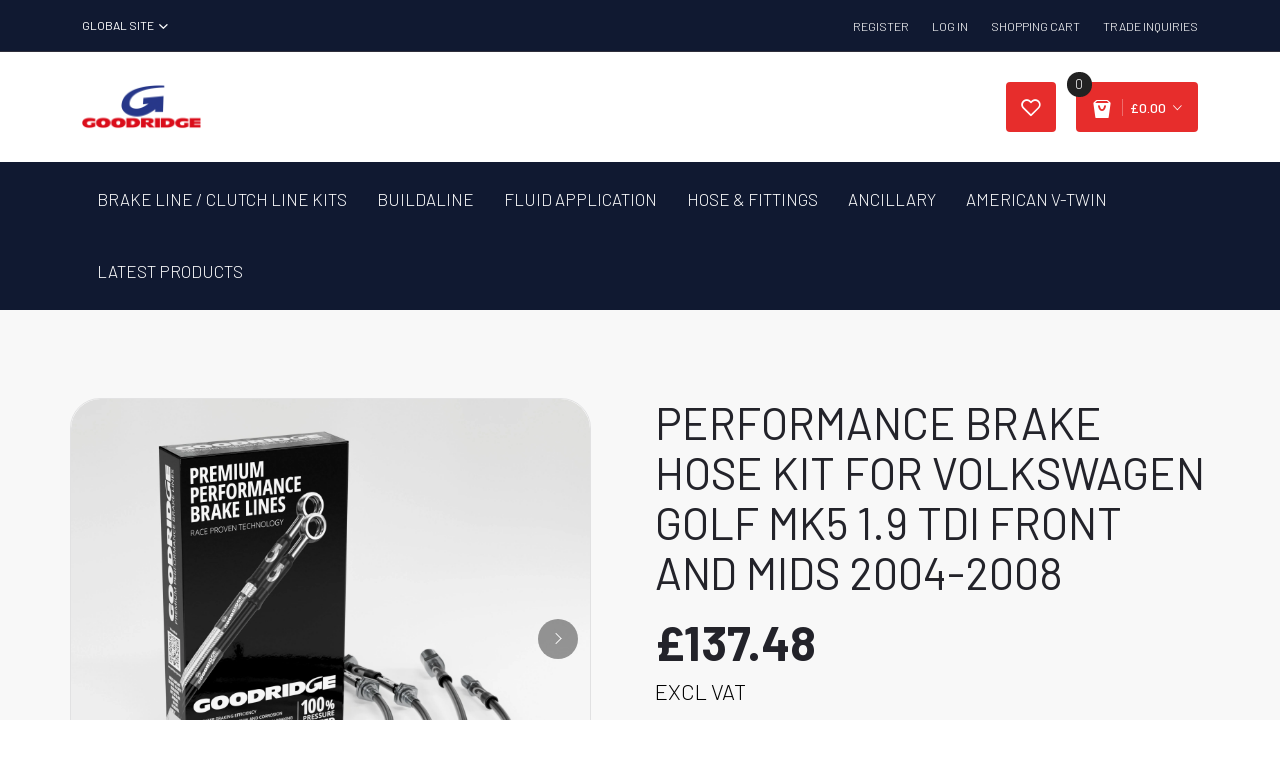

--- FILE ---
content_type: text/html; charset=utf-8
request_url: https://www.goodridge.co.uk/products/car-brake-kit-for-volkswagen-golf-mk5-1-9-tdi-front-and-mids-2004-2008
body_size: 77944
content:
<!doctype html>
<html class="no-js" lang="en">
<head><!-- SEOAnt Speed Up Script --><script>
const AllowUrlArray_SEOAnt = ['cdn.nfcube.com', 'cdnv2.mycustomizer.com'];
const ForbidUrlArray_SEOAnt = [];
window.WhiteUrlArray_SEOAnt = AllowUrlArray_SEOAnt.map(src => new RegExp(src, 'i'));
window.BlackUrlArray_SEOAnt = ForbidUrlArray_SEOAnt.map(src => new RegExp(src, 'i'));
</script>
<script>
// Limit output
class AllowJsPlugin{constructor(e){const attrArr=["default","defer","async"];this.listener=this.handleListener.bind(this,e),this.jsArr=[],this.attribute=attrArr.reduce(((e,t)=>({...e,[t]:[]})),{});const t=this;e.forEach((e=>window.addEventListener(e,t.listener,{passive:!0})))}handleListener(e){const t=this;return e.forEach((e=>window.removeEventListener(e,t.listener))),"complete"===document.readyState?this.handleDOM():document.addEventListener("readystatechange",(e=>{if("complete"===e.target.readyState)return setTimeout(t.handleDOM.bind(t),1)}))}async handleDOM(){this.pauseEvent(),this.pauseJQuery(),this.getScripts(),this.beforeScripts();for(const e of Object.keys(this.attribute))await this.changeScripts(this.attribute[e]);for(const e of["DOMContentLoaded","readystatechange"])await this.requestRedraw(),document.dispatchEvent(new Event("allowJS-"+e));document.lightJSonreadystatechange&&document.lightJSonreadystatechange();for(const e of["DOMContentLoaded","load"])await this.requestRedraw(),window.dispatchEvent(new Event("allowJS-"+e));await this.requestRedraw(),window.lightJSonload&&window.lightJSonload(),await this.requestRedraw(),this.jsArr.forEach((e=>e(window).trigger("allowJS-jquery-load"))),window.dispatchEvent(new Event("allowJS-pageshow")),await this.requestRedraw(),window.lightJSonpageshow&&window.lightJSonpageshow()}async requestRedraw(){return new Promise((e=>requestAnimationFrame(e)))}getScripts(){document.querySelectorAll("script[type=AllowJs]").forEach((e=>{e.hasAttribute("src")?e.hasAttribute("async")&&e.async?this.attribute.async.push(e):e.hasAttribute("defer")&&e.defer?this.attribute.defer.push(e):this.attribute.default.push(e):this.attribute.default.push(e)}))}beforeScripts(){const e=this,t=Object.keys(this.attribute).reduce(((t,n)=>[...t,...e.attribute[n]]),[]),n=document.createDocumentFragment();t.forEach((e=>{const t=e.getAttribute("src");if(!t)return;const s=document.createElement("link");s.href=t,s.rel="preload",s.as="script",n.appendChild(s)})),document.head.appendChild(n)}async changeScripts(e){let t;for(;t=e.shift();)await this.requestRedraw(),new Promise((e=>{const n=document.createElement("script");[...t.attributes].forEach((e=>{"type"!==e.nodeName&&n.setAttribute(e.nodeName,e.nodeValue)})),t.hasAttribute("src")?(n.addEventListener("load",e),n.addEventListener("error",e)):(n.text=t.text,e()),t.parentNode.replaceChild(n,t)}))}pauseEvent(){const e={};[{obj:document,name:"DOMContentLoaded"},{obj:window,name:"DOMContentLoaded"},{obj:window,name:"load"},{obj:window,name:"pageshow"},{obj:document,name:"readystatechange"}].map((t=>function(t,n){function s(n){return e[t].list.indexOf(n)>=0?"allowJS-"+n:n}e[t]||(e[t]={list:[n],add:t.addEventListener,remove:t.removeEventListener},t.addEventListener=(...n)=>{n[0]=s(n[0]),e[t].add.apply(t,n)},t.removeEventListener=(...n)=>{n[0]=s(n[0]),e[t].remove.apply(t,n)})}(t.obj,t.name))),[{obj:document,name:"onreadystatechange"},{obj:window,name:"onpageshow"}].map((e=>function(e,t){let n=e[t];Object.defineProperty(e,t,{get:()=>n||function(){},set:s=>{e["allowJS"+t]=n=s}})}(e.obj,e.name)))}pauseJQuery(){const e=this;let t=window.jQuery;Object.defineProperty(window,"jQuery",{get:()=>t,set(n){if(!n||!n.fn||!e.jsArr.includes(n))return void(t=n);n.fn.ready=n.fn.init.prototype.ready=e=>{e.bind(document)(n)};const s=n.fn.on;n.fn.on=n.fn.init.prototype.on=function(...e){if(window!==this[0])return s.apply(this,e),this;const t=e=>e.split(" ").map((e=>"load"===e||0===e.indexOf("load.")?"allowJS-jquery-load":e)).join(" ");return"string"==typeof e[0]||e[0]instanceof String?(e[0]=t(e[0]),s.apply(this,e),this):("object"==typeof e[0]&&Object.keys(e[0]).forEach((n=>{delete Object.assign(e[0],{[t(n)]:e[0][n]})[n]})),s.apply(this,e),this)},e.jsArr.push(n),t=n}})}}new AllowJsPlugin(["keydown","wheel","mouseenter","mousemove","mouseleave","touchstart","touchmove","touchend"]);
</script>
<script>
"use strict";function SEOAnt_toConsumableArray(t){if(Array.isArray(t)){for(var e=0,r=Array(t.length);e<t.length;e++)r[e]=t[e];return r}return Array.from(t)}function _0x960a(t,e){var r=_0x3840();return(_0x960a=function(t,e){return t-=247,r[t]})(t,e)}function _0x3840(){var t=["defineProperties","application/javascript","preventDefault","4990555yeBSbh","addEventListener","set","setAttribute","bind","getAttribute","parentElement","WhiteUrlArray_SEOAnt","listener","toString","toLowerCase","every","touchend","SEOAnt scripts can't be lazy loaded","keydown","touchstart","removeChild","length","58IusxNw","BlackUrlArray_SEOAnt","observe","name","value","documentElement","wheel","warn","whitelist","map","tagName","402345HpbWDN","getOwnPropertyDescriptor","head","type","touchmove","removeEventListener","8160iwggKQ","call","beforescriptexecute","some","string","options","push","appendChild","blacklisted","querySelectorAll","5339295FeRgGa","4OtFDAr","filter","57211uwpiMx","nodeType","createElement","src","13296210cxmbJp",'script[type="',"1744290Faeint","test","forEach","script","blacklist","attributes","get","$&","744DdtCNR"];return(_0x3840=function(){return t})()}var _extends=Object.assign||function(t){for(var e=1;e<arguments.length;e++){var r=arguments[e];for(var n in r)Object.prototype.hasOwnProperty.call(r,n)&&(t[n]=r[n])}return t},_slicedToArray=function(){function t(t,e){var r=[],n=!0,o=!1,i=void 0;try{for(var a,c=t[Symbol.iterator]();!(n=(a=c.next()).done)&&(r.push(a.value),!e||r.length!==e);n=!0);}catch(t){o=!0,i=t}finally{try{!n&&c.return&&c.return()}finally{if(o)throw i}}return r}return function(e,r){if(Array.isArray(e))return e;if(Symbol.iterator in Object(e))return t(e,r);throw new TypeError("Invalid attempt to destructure non-iterable instance")}}(),_typeof="function"==typeof Symbol&&"symbol"==typeof Symbol.iterator?function(t){return typeof t}:function(t){return t&&"function"==typeof Symbol&&t.constructor===Symbol&&t!==Symbol.prototype?"symbol":typeof t};(function(t,e){for(var r=_0x960a,n=t();[];)try{if(531094===parseInt(r(306))/1+-parseInt(r(295))/2*(parseInt(r(312))/3)+-parseInt(r(257))/4*(parseInt(r(277))/5)+-parseInt(r(265))/6+-parseInt(r(259))/7*(-parseInt(r(273))/8)+-parseInt(r(256))/9+parseInt(r(263))/10)break;n.push(n.shift())}catch(t){n.push(n.shift())}})(_0x3840),function(){var t=_0x960a,e="javascript/blocked",r={blacklist:window[t(296)],whitelist:window[t(284)]},n={blacklisted:[]},o=function(n,o){return n&&(!o||o!==e)&&(!r.blacklist||r[t(269)][t(249)](function(e){return e[t(266)](n)}))&&(!r[t(303)]||r.whitelist[t(288)](function(e){return!e[t(266)](n)}))},i=function(e){var n=t,o=e[n(282)](n(262));return r[n(269)]&&r.blacklist[n(288)](function(t){return!t.test(o)})||r[n(303)]&&r.whitelist[n(249)](function(t){return t[n(266)](o)})},a=new MutationObserver(function(r){for(var i=t,a=0;a<r[i(294)];a++)for(var c=r[a].addedNodes,u=0;u<c.length;u++)!function(t){var r=c[t];if(1===r[i(260)]&&"SCRIPT"===r[i(305)]){var a=r[i(262)],u=r[i(309)];if(o(a,u)){n.blacklisted[i(252)]([r,r.type]),r[i(309)]=e;var s=function t(n){var o=i;r[o(282)](o(309))===e&&n[o(276)](),r[o(311)](o(248),t)};r[i(278)](i(248),s),r[i(283)]&&r[i(283)][i(293)](r)}}}(u)});a[t(297)](document[t(300)],{childList:!![],subtree:!![]});var c=/[|\{}()\[\]^$+*?.]/g,u=function(){for(var o=arguments.length,u=Array(o),s=0;s<o;s++)u[s]=arguments[s];var l=t;u[l(294)]<1?(r[l(269)]=[],r[l(303)]=[]):(r.blacklist&&(r[l(269)]=r.blacklist[l(258)](function(t){return u[l(288)](function(e){var r=l;return(void 0===e?"undefined":_typeof(e))===r(250)?!t.test(e):e instanceof RegExp?t.toString()!==e.toString():void 0})})),r[l(303)]&&(r[l(303)]=[].concat(SEOAnt_toConsumableArray(r[l(303)]),SEOAnt_toConsumableArray(u.map(function(t){var e=l;if("string"==typeof t){var n=t.replace(c,e(272)),o=".*"+n+".*";if(r[e(303)][e(288)](function(t){return t[e(286)]()!==o[e(286)]()}))return new RegExp(o)}else if(t instanceof RegExp&&r[e(303)][e(288)](function(r){return r[e(286)]()!==t.toString()}))return t;return null})[l(258)](Boolean)))));for(var f=document[l(255)](l(264)+e+'"]'),p=0;p<f[l(294)];p++){var y=f[p];i(y)&&(n[l(254)][l(252)]([y,l(275)]),y[l(283)][l(293)](y))}var v=0;[].concat(SEOAnt_toConsumableArray(n[l(254)]))[l(267)](function(t,e){var r=_slicedToArray(t,2),o=r[0],a=r[1],c=l;if(i(o)){for(var u=document.createElement("script"),s=0;s<o.attributes.length;s++){var f=o[c(270)][s];f[c(298)]!==c(262)&&f.name!==c(309)&&u.setAttribute(f.name,o.attributes[s][c(299)])}u[c(280)](c(262),o[c(262)]),u.setAttribute("type",a||c(275)),document[c(308)][c(253)](u),n[c(254)].splice(e-v,1),v++}}),r[l(269)]&&r.blacklist.length<1&&a.disconnect()},s=document.createElement,l={src:Object[t(307)](HTMLScriptElement.prototype,t(262)),type:Object[t(307)](HTMLScriptElement.prototype,t(309))};document[t(261)]=function(){for(var r=t,n=arguments.length,i=Array(n),a=0;a<n;a++)i[a]=arguments[a];if(i[0][r(287)]()!==r(268))return s[r(281)](document).apply(void 0,i);var c=s.bind(document).apply(void 0,i);try{Object[r(274)](c,{src:_extends({},l[r(262)],{set:function(t){var n=r;o(t,c[n(309)])&&l.type[n(279)][n(247)](this,e),l[n(262)][n(279)].call(this,t)}}),type:_extends({},l[r(309)],{get:function(){var t=r,n=l[t(309)][t(271)][t(247)](this);return n===e||o(this[t(262)],n)?null:n},set:function(t){var n=r,i=o(c[n(262)],c[n(309)])?e:t;l.type[n(279)][n(247)](this,i)}})}),c.setAttribute=function(t,e){var n=r;t===n(309)||t===n(262)?c[t]=e:HTMLScriptElement.prototype[n(280)][n(247)](c,t,e)}}catch(t){console[r(302)](r(290),t)}return c},[t(291),"mousemove",t(289),t(310),t(292),t(301)][t(304)](function(t){return{type:t,listener:function(){return u()},options:{passive:!![]}}}).forEach(function(e){var r=t;document[r(278)](e[r(309)],e[r(285)],e[r(251)])})}();
</script>
<!-- /SEOAnt Speed Up Script -->
<!-- Google tag (gtag.js) -->
  
<script async src="https://www.googletagmanager.com/gtag/js?id=G-MKWJ3D3H9N"></script>
<script>
  window.dataLayer = window.dataLayer || [];
  function gtag(){dataLayer.push(arguments);}
  gtag('js', new Date());

  gtag('config', 'G-MKWJ3D3H9N');
</script>
  <meta charset="utf-8">
  <meta http-equiv="X-UA-Compatible" content="IE=edge,chrome=1">
  <meta name="viewport" content="width=device-width,initial-scale=1">
  <meta name="theme-color" content="#3a3a3a">

  <link rel="preconnect" href="https://cdn.shopify.com" crossorigin>
  <link rel="preconnect" href="https://fonts.shopifycdn.com" crossorigin>
  <link rel="preconnect" href="https://monorail-edge.shopifysvc.com"><link rel="preload" href="//www.goodridge.co.uk/cdn/shop/t/63/assets/theme.css?v=109408749780242312851733134793" as="style">
  <link rel="preload" as="font" href="//www.goodridge.co.uk/cdn/fonts/roboto/roboto_n4.2019d890f07b1852f56ce63ba45b2db45d852cba.woff2" type="font/woff2" crossorigin>
  <link rel="preload" as="font" href="//www.goodridge.co.uk/cdn/fonts/roboto/roboto_n4.2019d890f07b1852f56ce63ba45b2db45d852cba.woff2" type="font/woff2" crossorigin>
  <link rel="preload" as="font" href="//www.goodridge.co.uk/cdn/fonts/roboto/roboto_n7.f38007a10afbbde8976c4056bfe890710d51dec2.woff2" type="font/woff2" crossorigin>
  <link rel="preload" href="//www.goodridge.co.uk/cdn/shop/t/63/assets/theme.js?v=31847441424031629081733134793" as="script">
  <link rel="preload" href="//www.goodridge.co.uk/cdn/shop/t/63/assets/lazysizes.js?v=63098554868324070131733134793" as="script"><link rel="canonical" href="https://www.goodridge.co.uk/products/car-brake-kit-for-volkswagen-golf-mk5-1-9-tdi-front-and-mids-2004-2008"><link rel="shortcut icon" href="//www.goodridge.co.uk/cdn/shop/files/Favicon_00d05206-29a6-49ca-9c5c-a3cf51844f94_32x32.png?v=1726086489" type="image/png"><title>BRAKE HOSE KIT FOR VOLKSWAGEN GOLF MK5 1.9 TDI FRONT AND MIDS
&ndash; Goodridge</title><meta name="description" content="Performance brake hose kit for Volkswagen Golf MK5 1.9 TDi Front and Mids 2004-2008. - Goodridge"><!-- /snippets/social-meta-tags.liquid -->


<meta property="og:site_name" content="Goodridge ">
<meta property="og:url" content="https://www.goodridge.co.uk/products/car-brake-kit-for-volkswagen-golf-mk5-1-9-tdi-front-and-mids-2004-2008">
<meta property="og:title" content="BRAKE HOSE KIT FOR VOLKSWAGEN GOLF MK5 1.9 TDI FRONT AND MIDS">
<meta property="og:type" content="product">
<meta property="og:description" content="Performance brake hose kit for Volkswagen Golf MK5 1.9 TDi Front and Mids 2004-2008. - Goodridge"><meta property="og:image" content="http://www.goodridge.co.uk/cdn/shop/files/4W_4_line_BLACK_SS_a5e58425-4320-4b32-86c8-c722fa83f388.jpg?v=1743173944">
  <meta property="og:image:secure_url" content="https://www.goodridge.co.uk/cdn/shop/files/4W_4_line_BLACK_SS_a5e58425-4320-4b32-86c8-c722fa83f388.jpg?v=1743173944">
  <meta property="og:image:width" content="3000">
  <meta property="og:image:height" content="3000">
  <meta property="og:price:amount" content="137.48">
  <meta property="og:price:currency" content="GBP">



  <meta name="twitter:site" content="@GoodridgeLTD">

<meta name="twitter:card" content="summary_large_image">
<meta name="twitter:title" content="BRAKE HOSE KIT FOR VOLKSWAGEN GOLF MK5 1.9 TDI FRONT AND MIDS">
<meta name="twitter:description" content="Performance brake hose kit for Volkswagen Golf MK5 1.9 TDi Front and Mids 2004-2008. - Goodridge">

  
<style data-shopify>
:root {
    --color-text: #3a3a3a;
    --color-text-rgb: 58, 58, 58;
    --color-body-text: #333232;
    --color-sale-text: #EA0606;
    --color-small-button-text-border: #3a3a3a;
    --color-text-field: #ffffff;
    --color-text-field-text: #000000;
    --color-text-field-text-rgb: 0, 0, 0;

    --color-btn-primary: #3a3a3a;
    --color-btn-primary-darker: #212121;
    --color-btn-primary-text: #ffffff;

    --color-blankstate: rgba(51, 50, 50, 0.35);
    --color-blankstate-border: rgba(51, 50, 50, 0.2);
    --color-blankstate-background: rgba(51, 50, 50, 0.1);

    --color-text-focus:#606060;
    --color-overlay-text-focus:#e6e6e6;
    --color-btn-primary-focus:#606060;
    --color-btn-social-focus:#d2d2d2;
    --color-small-button-text-border-focus:#606060;
    --predictive-search-focus:#f2f2f2;

    --color-body: #ffffff;
    --color-bg: #ffffff;
    --color-bg-rgb: 255, 255, 255;
    --color-bg-alt: rgba(51, 50, 50, 0.05);
    --color-bg-currency-selector: rgba(51, 50, 50, 0.2);

    --color-overlay-title-text: #ffffff;
    --color-image-overlay: #685858;
    --color-image-overlay-rgb: 104, 88, 88;--opacity-image-overlay: 0.17;--hover-overlay-opacity: 0.57;

    --color-border: #ebebeb;
    --color-border-form: #cccccc;
    --color-border-form-darker: #b3b3b3;

    --svg-select-icon: url(//www.goodridge.co.uk/cdn/shop/t/63/assets/ico-select.svg?v=29003672709104678581733134793);
    --slick-img-url: url(//www.goodridge.co.uk/cdn/shop/t/63/assets/ajax-loader.gif?v=41356863302472015721733134793);

    --font-weight-body--bold: 700;
    --font-weight-body--bolder: 700;

    --font-stack-header: Roboto, sans-serif;
    --font-style-header: normal;
    --font-weight-header: 400;

    --font-stack-body: Roboto, sans-serif;
    --font-style-body: normal;
    --font-weight-body: 400;

    --font-size-header: 26;

    --font-size-base: 18;

    --font-h1-desktop: 35;
    --font-h1-mobile: 32;
    --font-h2-desktop: 20;
    --font-h2-mobile: 18;
    --font-h3-mobile: 20;
    --font-h4-desktop: 17;
    --font-h4-mobile: 15;
    --font-h5-desktop: 15;
    --font-h5-mobile: 13;
    --font-h6-desktop: 14;
    --font-h6-mobile: 12;

    --font-mega-title-large-desktop: 65;

    --font-rich-text-large: 20;
    --font-rich-text-small: 15;

    
--color-video-bg: #f2f2f2;

    
    --global-color-image-loader-primary: rgba(58, 58, 58, 0.06);
    --global-color-image-loader-secondary: rgba(58, 58, 58, 0.12);
  }
</style>



  
  
   
  
  <link rel="stylesheet" href="//www.goodridge.co.uk/cdn/shop/t/63/assets/theme.css?v=109408749780242312851733134793" type="text/css">

  <style>
    @font-face {
  font-family: Roboto;
  font-weight: 400;
  font-style: normal;
  font-display: swap;
  src: url("//www.goodridge.co.uk/cdn/fonts/roboto/roboto_n4.2019d890f07b1852f56ce63ba45b2db45d852cba.woff2") format("woff2"),
       url("//www.goodridge.co.uk/cdn/fonts/roboto/roboto_n4.238690e0007583582327135619c5f7971652fa9d.woff") format("woff");
}

    @font-face {
  font-family: Roboto;
  font-weight: 400;
  font-style: normal;
  font-display: swap;
  src: url("//www.goodridge.co.uk/cdn/fonts/roboto/roboto_n4.2019d890f07b1852f56ce63ba45b2db45d852cba.woff2") format("woff2"),
       url("//www.goodridge.co.uk/cdn/fonts/roboto/roboto_n4.238690e0007583582327135619c5f7971652fa9d.woff") format("woff");
}

    @font-face {
  font-family: Roboto;
  font-weight: 700;
  font-style: normal;
  font-display: swap;
  src: url("//www.goodridge.co.uk/cdn/fonts/roboto/roboto_n7.f38007a10afbbde8976c4056bfe890710d51dec2.woff2") format("woff2"),
       url("//www.goodridge.co.uk/cdn/fonts/roboto/roboto_n7.94bfdd3e80c7be00e128703d245c207769d763f9.woff") format("woff");
}

    @font-face {
  font-family: Roboto;
  font-weight: 700;
  font-style: normal;
  font-display: swap;
  src: url("//www.goodridge.co.uk/cdn/fonts/roboto/roboto_n7.f38007a10afbbde8976c4056bfe890710d51dec2.woff2") format("woff2"),
       url("//www.goodridge.co.uk/cdn/fonts/roboto/roboto_n7.94bfdd3e80c7be00e128703d245c207769d763f9.woff") format("woff");
}

    @font-face {
  font-family: Roboto;
  font-weight: 400;
  font-style: italic;
  font-display: swap;
  src: url("//www.goodridge.co.uk/cdn/fonts/roboto/roboto_i4.57ce898ccda22ee84f49e6b57ae302250655e2d4.woff2") format("woff2"),
       url("//www.goodridge.co.uk/cdn/fonts/roboto/roboto_i4.b21f3bd061cbcb83b824ae8c7671a82587b264bf.woff") format("woff");
}

    @font-face {
  font-family: Roboto;
  font-weight: 700;
  font-style: italic;
  font-display: swap;
  src: url("//www.goodridge.co.uk/cdn/fonts/roboto/roboto_i7.7ccaf9410746f2c53340607c42c43f90a9005937.woff2") format("woff2"),
       url("//www.goodridge.co.uk/cdn/fonts/roboto/roboto_i7.49ec21cdd7148292bffea74c62c0df6e93551516.woff") format("woff");
}

  </style>

  <script>const moneyFormat = "£{{amount}} GBP"
var theme = {
      breakpoints: {
        medium: 750,
        large: 990,
        widescreen: 1400
      },
      strings: {
        addToCart: "Add to cart",
        soldOut: "Sold out",
        unavailable: "Unavailable",
        regularPrice: "Regular price",
        salePrice: "Sale price",
        sale: "Sale",
        fromLowestPrice: "from [price]",
        vendor: "Vendor",
        showMore: "Show More",
        showLess: "Show Less",
        searchFor: "Search for",
        addressError: "Error looking up that address",
        addressNoResults: "No results for that address",
        addressQueryLimit: "You have exceeded the Google API usage limit. Consider upgrading to a \u003ca href=\"https:\/\/developers.google.com\/maps\/premium\/usage-limits\"\u003ePremium Plan\u003c\/a\u003e.",
        authError: "There was a problem authenticating your Google Maps account.",
        newWindow: "Opens in a new window.",
        external: "Opens external website.",
        newWindowExternal: "Opens external website in a new window.",
        removeLabel: "Remove [product]",
        update: "Update",
        quantity: "Quantity",
        discountedTotal: "Discounted total",
        regularTotal: "Regular total",
        priceColumn: "See Price column for discount details.",
        quantityMinimumMessage: "Quantity must be 1 or more",
        cartError: "There was an error while updating your cart. Please try again.",
        removedItemMessage: "Removed \u003cspan class=\"cart__removed-product-details\"\u003e([quantity]) [link]\u003c\/span\u003e from your cart.",
        unitPrice: "Unit price",
        unitPriceSeparator: "per",
        oneCartCount: "1 item",
        otherCartCount: "[count] items",
        quantityLabel: "Quantity: [count]",
        products: "Products",
        loading: "Loading",
        number_of_results: "[result_number] of [results_count]",
        number_of_results_found: "[results_count] results found",
        one_result_found: "1 result found"
      },
      moneyFormat: moneyFormat,
      moneyFormatWithCurrency: "£{{amount}} GBP",
      settings: {
        predictiveSearchEnabled: true,
        predictiveSearchShowPrice: true,
        predictiveSearchShowVendor: false
      },
      stylesheet: "//www.goodridge.co.uk/cdn/shop/t/63/assets/theme.css?v=109408749780242312851733134793"
    };if (sessionStorage.getItem("backToCollection")) {
        sessionStorage.removeItem("backToCollection")
      }document.documentElement.className = document.documentElement.className.replace('no-js', 'js');
  </script><script src="//www.goodridge.co.uk/cdn/shop/t/63/assets/theme.js?v=31847441424031629081733134793" defer="defer"></script>
  <script src="//www.goodridge.co.uk/cdn/shop/t/63/assets/lazysizes.js?v=63098554868324070131733134793" async="async"></script>

  <script type="text/javascript">
    if (window.MSInputMethodContext && document.documentMode) {
      var scripts = document.getElementsByTagName('script')[0];
      var polyfill = document.createElement("script");
      polyfill.defer = true;
      polyfill.src = "//www.goodridge.co.uk/cdn/shop/t/63/assets/ie11CustomProperties.min.js?v=146208399201472936201733134793";

      scripts.parentNode.insertBefore(polyfill, scripts);
    }
  </script>
  
  <!--custom files added -->
  
  <link rel="stylesheet" href="https://use.fontawesome.com/releases/v5.8.1/css/all.css">
  
  <link href="//www.goodridge.co.uk/cdn/shop/t/63/assets/plugins.css?v=6338104239092227311753958284" rel="stylesheet" type="text/css" media="all" />
  <link href="//www.goodridge.co.uk/cdn/shop/t/63/assets/style.css?v=124980737373405876121753958271" rel="stylesheet" type="text/css" media="all" />
  <link href="//www.goodridge.co.uk/cdn/shop/t/63/assets/style-nav.css?v=836680096059837001733134793" rel="stylesheet" type="text/css" media="all" />  
  <link href="//www.goodridge.co.uk/cdn/shop/t/63/assets/bootstrap-select.min.css?v=110296101997983364761733134793" rel="stylesheet" type="text/css" media="all" />
  <link href="//www.goodridge.co.uk/cdn/shop/t/63/assets/custom.css?v=116881937653962735351733134793" rel="stylesheet" type="text/css" media="all" />
  <link href="//www.goodridge.co.uk/cdn/shop/t/63/assets/navigation_nav.css?v=170106508180665408301733134793" rel="stylesheet" type="text/css" media="all" />
  <style>.spf-filter-loading #gf-products > *:not(.spf-product--skeleton), .spf-filter-loading [data-globo-filter-items] > *:not(.spf-product--skeleton){visibility: hidden; opacity: 0}</style>
<link rel="preconnect" href="https://filter-eu.globosoftware.net" />
<script>
  document.getElementsByTagName('html')[0].classList.add('spf-filter-loading');
  window.addEventListener("globoFilterRenderCompleted",function(e){document.getElementsByTagName('html')[0].classList.remove('spf-filter-loading')})
  window.sortByRelevance = false;
  window.moneyFormat = "£{{amount}}";
  window.GloboMoneyFormat = "£{{amount}}";
  window.GloboMoneyWithCurrencyFormat = "£{{amount}} GBP";
  window.filterPriceRate = 1;
  window.filterPriceAdjustment = 1;

  window.shopCurrency = "GBP";
  window.currentCurrency = "GBP";

  window.isMultiCurrency = false;
  window.globoFilterAssetsUrl = '//www.goodridge.co.uk/cdn/shop/t/63/assets/';
  window.assetsUrl = '//www.goodridge.co.uk/cdn/shop/t/63/assets/';
  window.filesUrl = '//www.goodridge.co.uk/cdn/shop/files/';
  var page_id = 0;
  var globo_filters_json = {"default":47307}
  var GloboFilterConfig = {
    api: {
      filterUrl: "https://filter-eu.globosoftware.net/filter",
      searchUrl: "https://filter-eu.globosoftware.net/search",
      url: "https://filter-eu.globosoftware.net",
    },
    shop: {
      name: "Goodridge ",
      url: "https://www.goodridge.co.uk",
      domain: "goodridge-uk.myshopify.com",
      is_multicurrency: true,
      currency: "GBP",
      cur_currency: "GBP",
      cur_locale: "en",
      locale: "en",
      root_url: "",
      country_code: "GB",
      product_image: {width: 356, height: 504},
      no_image_url: "https://cdn.shopify.com/s/images/themes/product-1.png",
      themeStoreId: 796,
      swatches:  {"colour":{"black":{"mode":1,"color_1":"#000000"},"blue":{"mode":1,"color_1":"#0000FF"},"carbon":{"mode":1,"color_1":"#625D5D"},"chrome":{"mode":1,"color_1":"#DBE2E9"},"electric blue":{"mode":1,"color_1":"rgba(20, 66, 234, 1)"},"gold":{"mode":1,"color_1":"rgba(185, 159, 13, 1)"},"lime green":{"mode":1,"color_1":"rgba(61, 214, 61, 1)"},"orange":{"mode":1,"color_1":"rgba(255, 163, 7, 1)"},"red":{"mode":1,"color_1":"rgba(218, 25, 25, 1)"},"red \u0026 blue":{"mode":2,"color_1":"rgba(218, 25, 25, 1)","color_2":"#0000FF"},"silver":{"mode":1,"color_1":"#C0C0C0"},"vintage matte black":{"mode":1,"color_1":"#004145"},"yellow":{"mode":1,"color_1":"rgba(245, 245, 60, 1)"},"clear":{"mode":1,"color_1":"rgba(243, 240, 240, 1)"},"clear with goodridge logo":{"mode":1,"color_1":"rgba(243, 240, 240, 1)"}}},
      newUrlStruct: true,
      translation: {"default":{"search":{"suggestions":"Suggestions","collections":"Collections","pages":"Pages","product":"Product","products":"Products","view_all":"Search for","view_all_products":"View all products","not_found":"Sorry, nothing found for","product_not_found":"No products were found","no_result_keywords_suggestions_title":"Popular searches","no_result_products_suggestions_title":"However, You may like","zero_character_keywords_suggestions_title":"Suggestions","zero_character_popular_searches_title":"Popular searches","zero_character_products_suggestions_title":"Trending products"},"form":{"title":"Search Products","submit":"Search"},"filter":{"filter_by":"Filter By","clear_all":"Clear All","view":"View","clear":"Clear","in_stock":"In Stock","out_of_stock":"Out of Stock","ready_to_ship":"Ready to ship","search":"Search options"},"sort":{"sort_by":"Sort By","manually":"Featured","availability_in_stock_first":"Availability","relevance":"Relevance","best_selling":"Best Selling","alphabetically_a_z":"Alphabetically, A-Z","alphabetically_z_a":"Alphabetically, Z-A","price_low_to_high":"Price, low to high","price_high_to_low":"Price, high to low","date_new_to_old":"Date, new to old","date_old_to_new":"Date, old to new","sale_off":"% Sale off"},"product":{"add_to_cart":"Add to cart","unavailable":"Unavailable","sold_out":"Sold out","sale":"Sale","load_more":"Load more","limit":"Show","search":"Search products","no_results":"Sorry, there are no products in this collection"}}},
      redirects: null,
      images: ["530_470_buttons_200.jpg","530_470_buttons_Ancil.jpg","530_470_buttons_Build.jpg","530_470_buttons_Hard.jpg","auto1.jpg","auto2.jpg","auto3.jpg","auto4.jpg","blog1.jpg","blog2.jpg","blog3.jpg","blog4.jpg","Box_black_hose_73ecbf5c-914f-44d3-b018-6dd23ecaae11_grande.jpg","Box_black_hose_b3ffe844-e669-4d8f-8c10-3927cc046848_grande.jpg","brake.png","car-battery.png","car-oil-cooler.jpg","car-wash.png","car.png","comment2.jpg","comment2_png.jpg","comment3_png.jpg","Coolers_1024x1024.png","Depositphotos_auto.jpg","disc-brake.png","Facebook.png","favicon.png","fuel.png","guarantee.png","G_Line_Ultra_437_x_389.jpg","harry-tincknell-large.jpg","headlight.png","hyundai-large.jpg","icon-phone.png","Instagram.png","Linked_in.png","logo-goodridg.png","no_img.png","oil.png","padlock.png","paul-bird-large.jpg","pedals.png","performance.png","product1.jpg","product2.jpg","product3.jpg","product4.jpg","product5.jpg","product6.jpg","product7.jpg","product8.jpg","shipping1.png","shipping2.png","shipping3.png","side-mirror.png","slider6.jpg","slider7.jpg","slider8.jpg","steering-wheel.png","Technologies-QC-2_0.jpg","thumb999_008009001_1511529577_1511529577.jpg","Twitter.png","worldwide-shipping.png","wrench.png"],
      settings: {"color_text":"#3a3a3a","color_body_text":"#333232","color_sale_text":"#EA0606","color_button":"#3a3a3a","color_button_text":"#ffffff","color_small_button_text_border":"#3a3a3a","color_text_field_text":"#000000","color_text_field_border":"#cccccc","color_text_field":"#ffffff","color_image_overlay_text":"#ffffff","color_image_overlay":"#685858","image_overlay_opacity":17,"color_borders":"#ebebeb","color_body_bg":"#ffffff","type_header_font":{"error":"json not allowed for this object"},"type_header_base_size":26,"type_base_font":{"error":"json not allowed for this object"},"type_base_size":18,"predictive_search_enabled":true,"predictive_search_show_vendor":false,"predictive_search_show_price":true,"share_facebook":true,"share_twitter":true,"share_pinterest":true,"social_twitter_link":"https:\/\/twitter.com\/GoodridgeLTD","social_facebook_link":"https:\/\/www.facebook.com\/GoodridgeLTD","social_pinterest_link":"","social_instagram_link":"https:\/\/www.instagram.com\/goodridgeltd\/","social_tumblr_link":"","social_snapchat_link":"","social_youtube_link":"https:\/\/www.youtube.com\/goodridgeltd","social_vimeo_link":"","favicon":"\/\/www.goodridge.co.uk\/cdn\/shop\/files\/Favicon_00d05206-29a6-49ca-9c5c-a3cf51844f94.png?v=1726086489","enable_ajax":true,"currency_code_enabled":true,"drawer_collection":"drawer-recommendation-product","checkout_logo_image":"\/\/www.goodridge.co.uk\/cdn\/shop\/files\/image001.jpg?v=1682063508","checkout_logo_position":"left","checkout_logo_size":"medium","checkout_body_background_color":"#fff","checkout_input_background_color_mode":"white","checkout_sidebar_background_color":"#fafafa","checkout_heading_font":"-apple-system, BlinkMacSystemFont, 'Segoe UI', Roboto, Helvetica, Arial, sans-serif, 'Apple Color Emoji', 'Segoe UI Emoji', 'Segoe UI Symbol'","checkout_body_font":"-apple-system, BlinkMacSystemFont, 'Segoe UI', Roboto, Helvetica, Arial, sans-serif, 'Apple Color Emoji', 'Segoe UI Emoji', 'Segoe UI Symbol'","checkout_accent_color":"#1878b9","checkout_button_color":"#1878b9","checkout_error_color":"#e22120","customer_layout":"customer_area"},
      separate_options: ["hose colour"],
      home_filter: false,
      page: "product",
      layout: "app"
    },
    taxes: null,
    special_countries: null,
    adjustments: null,

    year_make_model: {
      id: null
    },
    filter: {
      id: globo_filters_json[page_id] || globo_filters_json['default'] || 0,
      layout: 2,
      showCount: true,
      isLoadMore: 0,
      filter_on_search_page: true
    },
    search:{
      enable: true,
      zero_character_suggestion: false,
      layout: 1,
    },
    collection: {
      id:0,
      handle:'',
      sort: 'best-selling',
      tags: null,
      vendor: null,
      type: null,
      term: null,
      limit: 12,
      products_count: 0,
      excludeTags: null
    },
    customer: false,
    selector: {
      sortBy: '#SortBy',
      pagination: '.pagination, #gf_pagination_wrap',
      products: '.grid--view-items, .list-view-items'
    }
  };

</script>
<script defer src="//www.goodridge.co.uk/cdn/shop/t/63/assets/v5.globo.filter.lib.js?v=171925632714237137991733134793"></script>

<link rel="preload stylesheet" href="//www.goodridge.co.uk/cdn/shop/t/63/assets/v5.globo.search.css?v=100816588894824515861733134793" as="style">



  <script>
    window.addEventListener('globoFilterCloseSearchCompleted', function () {
      if( theme && theme.SearchDrawer && typeof theme.SearchDrawer.close == "function" ){
        theme.SearchDrawer.close();
      }
    });
  </script>

<script>window.performance && window.performance.mark && window.performance.mark('shopify.content_for_header.start');</script><meta name="google-site-verification" content="GHzLm2WDClfMKAr2EwsSjrLyDk8uk-J5nnetuWTZ3zw">
<meta name="google-site-verification" content="SZ_Li8e3Xtx26l-ZjxeO2ZqQwopJhqh1RMlIwiAQOyk">
<meta id="shopify-digital-wallet" name="shopify-digital-wallet" content="/12219614/digital_wallets/dialog">
<meta name="shopify-checkout-api-token" content="a9b37124330542b1532815b5cafbf23f">
<meta id="in-context-paypal-metadata" data-shop-id="12219614" data-venmo-supported="false" data-environment="production" data-locale="en_US" data-paypal-v4="true" data-currency="GBP">
<link rel="alternate" type="application/json+oembed" href="https://www.goodridge.co.uk/products/car-brake-kit-for-volkswagen-golf-mk5-1-9-tdi-front-and-mids-2004-2008.oembed">
<script async="async" src="/checkouts/internal/preloads.js?locale=en-GB"></script>
<link rel="preconnect" href="https://shop.app" crossorigin="anonymous">
<script async="async" src="https://shop.app/checkouts/internal/preloads.js?locale=en-GB&shop_id=12219614" crossorigin="anonymous"></script>
<script id="apple-pay-shop-capabilities" type="application/json">{"shopId":12219614,"countryCode":"GB","currencyCode":"GBP","merchantCapabilities":["supports3DS"],"merchantId":"gid:\/\/shopify\/Shop\/12219614","merchantName":"Goodridge ","requiredBillingContactFields":["postalAddress","email","phone"],"requiredShippingContactFields":["postalAddress","email","phone"],"shippingType":"shipping","supportedNetworks":["visa","maestro","masterCard","amex","discover","elo"],"total":{"type":"pending","label":"Goodridge ","amount":"1.00"},"shopifyPaymentsEnabled":true,"supportsSubscriptions":true}</script>
<script id="shopify-features" type="application/json">{"accessToken":"a9b37124330542b1532815b5cafbf23f","betas":["rich-media-storefront-analytics"],"domain":"www.goodridge.co.uk","predictiveSearch":true,"shopId":12219614,"locale":"en"}</script>
<script>var Shopify = Shopify || {};
Shopify.shop = "goodridge-uk.myshopify.com";
Shopify.locale = "en";
Shopify.currency = {"active":"GBP","rate":"1.0"};
Shopify.country = "GB";
Shopify.theme = {"name":"Goodridge_latest_change_to_blue","id":176625222009,"schema_name":"Debut","schema_version":"17.14.1","theme_store_id":null,"role":"main"};
Shopify.theme.handle = "null";
Shopify.theme.style = {"id":null,"handle":null};
Shopify.cdnHost = "www.goodridge.co.uk/cdn";
Shopify.routes = Shopify.routes || {};
Shopify.routes.root = "/";</script>
<script type="module">!function(o){(o.Shopify=o.Shopify||{}).modules=!0}(window);</script>
<script>!function(o){function n(){var o=[];function n(){o.push(Array.prototype.slice.apply(arguments))}return n.q=o,n}var t=o.Shopify=o.Shopify||{};t.loadFeatures=n(),t.autoloadFeatures=n()}(window);</script>
<script>
  window.ShopifyPay = window.ShopifyPay || {};
  window.ShopifyPay.apiHost = "shop.app\/pay";
  window.ShopifyPay.redirectState = null;
</script>
<script id="shop-js-analytics" type="application/json">{"pageType":"product"}</script>
<script defer="defer" async type="module" src="//www.goodridge.co.uk/cdn/shopifycloud/shop-js/modules/v2/client.init-shop-cart-sync_CGREiBkR.en.esm.js"></script>
<script defer="defer" async type="module" src="//www.goodridge.co.uk/cdn/shopifycloud/shop-js/modules/v2/chunk.common_Bt2Up4BP.esm.js"></script>
<script type="module">
  await import("//www.goodridge.co.uk/cdn/shopifycloud/shop-js/modules/v2/client.init-shop-cart-sync_CGREiBkR.en.esm.js");
await import("//www.goodridge.co.uk/cdn/shopifycloud/shop-js/modules/v2/chunk.common_Bt2Up4BP.esm.js");

  window.Shopify.SignInWithShop?.initShopCartSync?.({"fedCMEnabled":true,"windoidEnabled":true});

</script>
<script>
  window.Shopify = window.Shopify || {};
  if (!window.Shopify.featureAssets) window.Shopify.featureAssets = {};
  window.Shopify.featureAssets['shop-js'] = {"shop-cart-sync":["modules/v2/client.shop-cart-sync_CQNAmp__.en.esm.js","modules/v2/chunk.common_Bt2Up4BP.esm.js"],"init-windoid":["modules/v2/client.init-windoid_BMafEeJe.en.esm.js","modules/v2/chunk.common_Bt2Up4BP.esm.js"],"shop-cash-offers":["modules/v2/client.shop-cash-offers_3d66YIS3.en.esm.js","modules/v2/chunk.common_Bt2Up4BP.esm.js","modules/v2/chunk.modal_Dk0o9ppo.esm.js"],"init-fed-cm":["modules/v2/client.init-fed-cm_B-WG4sqw.en.esm.js","modules/v2/chunk.common_Bt2Up4BP.esm.js"],"shop-toast-manager":["modules/v2/client.shop-toast-manager_DhuhblEJ.en.esm.js","modules/v2/chunk.common_Bt2Up4BP.esm.js"],"shop-button":["modules/v2/client.shop-button_B5xLHL5j.en.esm.js","modules/v2/chunk.common_Bt2Up4BP.esm.js"],"avatar":["modules/v2/client.avatar_BTnouDA3.en.esm.js"],"init-shop-email-lookup-coordinator":["modules/v2/client.init-shop-email-lookup-coordinator_hqFayTDE.en.esm.js","modules/v2/chunk.common_Bt2Up4BP.esm.js"],"init-shop-cart-sync":["modules/v2/client.init-shop-cart-sync_CGREiBkR.en.esm.js","modules/v2/chunk.common_Bt2Up4BP.esm.js"],"shop-login-button":["modules/v2/client.shop-login-button_g5QkWrqe.en.esm.js","modules/v2/chunk.common_Bt2Up4BP.esm.js","modules/v2/chunk.modal_Dk0o9ppo.esm.js"],"pay-button":["modules/v2/client.pay-button_Cuf0bNvL.en.esm.js","modules/v2/chunk.common_Bt2Up4BP.esm.js"],"init-shop-for-new-customer-accounts":["modules/v2/client.init-shop-for-new-customer-accounts_Bxwhl6__.en.esm.js","modules/v2/client.shop-login-button_g5QkWrqe.en.esm.js","modules/v2/chunk.common_Bt2Up4BP.esm.js","modules/v2/chunk.modal_Dk0o9ppo.esm.js"],"init-customer-accounts-sign-up":["modules/v2/client.init-customer-accounts-sign-up_al3d1WE3.en.esm.js","modules/v2/client.shop-login-button_g5QkWrqe.en.esm.js","modules/v2/chunk.common_Bt2Up4BP.esm.js","modules/v2/chunk.modal_Dk0o9ppo.esm.js"],"shop-follow-button":["modules/v2/client.shop-follow-button_B9MutJJO.en.esm.js","modules/v2/chunk.common_Bt2Up4BP.esm.js","modules/v2/chunk.modal_Dk0o9ppo.esm.js"],"checkout-modal":["modules/v2/client.checkout-modal_OBPaeP-J.en.esm.js","modules/v2/chunk.common_Bt2Up4BP.esm.js","modules/v2/chunk.modal_Dk0o9ppo.esm.js"],"init-customer-accounts":["modules/v2/client.init-customer-accounts_Brxa5h1K.en.esm.js","modules/v2/client.shop-login-button_g5QkWrqe.en.esm.js","modules/v2/chunk.common_Bt2Up4BP.esm.js","modules/v2/chunk.modal_Dk0o9ppo.esm.js"],"lead-capture":["modules/v2/client.lead-capture_BBBv1Qpe.en.esm.js","modules/v2/chunk.common_Bt2Up4BP.esm.js","modules/v2/chunk.modal_Dk0o9ppo.esm.js"],"shop-login":["modules/v2/client.shop-login_DoNRI_y4.en.esm.js","modules/v2/chunk.common_Bt2Up4BP.esm.js","modules/v2/chunk.modal_Dk0o9ppo.esm.js"],"payment-terms":["modules/v2/client.payment-terms_BlOJedZ2.en.esm.js","modules/v2/chunk.common_Bt2Up4BP.esm.js","modules/v2/chunk.modal_Dk0o9ppo.esm.js"]};
</script>
<script>(function() {
  var isLoaded = false;
  function asyncLoad() {
    if (isLoaded) return;
    isLoaded = true;
    var urls = ["https:\/\/swymv3free-01.azureedge.net\/code\/swym-shopify.js?shop=goodridge-uk.myshopify.com","https:\/\/static2.rapidsearch.dev\/resultpage.js?shop=goodridge-uk.myshopify.com"];
    for (var i = 0; i < urls.length; i++) {
      var s = document.createElement('script');
      s.type = 'text/javascript';
      if (AllowUrlArray_SEOAnt.filter(u => urls[i].indexOf(u) > -1).length === 0) s.type = 'AllowJs'; s.async = true;
      s.src = urls[i];
      var x = document.getElementsByTagName('script')[0];
      x.parentNode.insertBefore(s, x);
    }
  };
  if(window.attachEvent) {
    window.attachEvent('onload', asyncLoad);
  } else {
    window.addEventListener('load', asyncLoad, false);
  }
})();</script>
<script id="__st">var __st={"a":12219614,"offset":0,"reqid":"bae7af35-f306-467d-89c2-21bae637f3a1-1762705948","pageurl":"www.goodridge.co.uk\/products\/car-brake-kit-for-volkswagen-golf-mk5-1-9-tdi-front-and-mids-2004-2008","u":"3bf4c3b82112","p":"product","rtyp":"product","rid":1402936197185};</script>
<script>window.ShopifyPaypalV4VisibilityTracking = true;</script>
<script id="captcha-bootstrap">!function(){'use strict';const t='contact',e='account',n='new_comment',o=[[t,t],['blogs',n],['comments',n],[t,'customer']],c=[[e,'customer_login'],[e,'guest_login'],[e,'recover_customer_password'],[e,'create_customer']],r=t=>t.map((([t,e])=>`form[action*='/${t}']:not([data-nocaptcha='true']) input[name='form_type'][value='${e}']`)).join(','),a=t=>()=>t?[...document.querySelectorAll(t)].map((t=>t.form)):[];function s(){const t=[...o],e=r(t);return a(e)}const i='password',u='form_key',d=['recaptcha-v3-token','g-recaptcha-response','h-captcha-response',i],f=()=>{try{return window.sessionStorage}catch{return}},m='__shopify_v',_=t=>t.elements[u];function p(t,e,n=!1){try{const o=window.sessionStorage,c=JSON.parse(o.getItem(e)),{data:r}=function(t){const{data:e,action:n}=t;return t[m]||n?{data:e,action:n}:{data:t,action:n}}(c);for(const[e,n]of Object.entries(r))t.elements[e]&&(t.elements[e].value=n);n&&o.removeItem(e)}catch(o){console.error('form repopulation failed',{error:o})}}const l='form_type',E='cptcha';function T(t){t.dataset[E]=!0}const w=window,h=w.document,L='Shopify',v='ce_forms',y='captcha';let A=!1;((t,e)=>{const n=(g='f06e6c50-85a8-45c8-87d0-21a2b65856fe',I='https://cdn.shopify.com/shopifycloud/storefront-forms-hcaptcha/ce_storefront_forms_captcha_hcaptcha.v1.5.2.iife.js',D={infoText:'Protected by hCaptcha',privacyText:'Privacy',termsText:'Terms'},(t,e,n)=>{const o=w[L][v],c=o.bindForm;if(c)return c(t,g,e,D).then(n);var r;o.q.push([[t,g,e,D],n]),r=I,A||(h.body.append(Object.assign(h.createElement('script'),{id:'captcha-provider',async:!0,src:r})),A=!0)});var g,I,D;w[L]=w[L]||{},w[L][v]=w[L][v]||{},w[L][v].q=[],w[L][y]=w[L][y]||{},w[L][y].protect=function(t,e){n(t,void 0,e),T(t)},Object.freeze(w[L][y]),function(t,e,n,w,h,L){const[v,y,A,g]=function(t,e,n){const i=e?o:[],u=t?c:[],d=[...i,...u],f=r(d),m=r(i),_=r(d.filter((([t,e])=>n.includes(e))));return[a(f),a(m),a(_),s()]}(w,h,L),I=t=>{const e=t.target;return e instanceof HTMLFormElement?e:e&&e.form},D=t=>v().includes(t);t.addEventListener('submit',(t=>{const e=I(t);if(!e)return;const n=D(e)&&!e.dataset.hcaptchaBound&&!e.dataset.recaptchaBound,o=_(e),c=g().includes(e)&&(!o||!o.value);(n||c)&&t.preventDefault(),c&&!n&&(function(t){try{if(!f())return;!function(t){const e=f();if(!e)return;const n=_(t);if(!n)return;const o=n.value;o&&e.removeItem(o)}(t);const e=Array.from(Array(32),(()=>Math.random().toString(36)[2])).join('');!function(t,e){_(t)||t.append(Object.assign(document.createElement('input'),{type:'hidden',name:u})),t.elements[u].value=e}(t,e),function(t,e){const n=f();if(!n)return;const o=[...t.querySelectorAll(`input[type='${i}']`)].map((({name:t})=>t)),c=[...d,...o],r={};for(const[a,s]of new FormData(t).entries())c.includes(a)||(r[a]=s);n.setItem(e,JSON.stringify({[m]:1,action:t.action,data:r}))}(t,e)}catch(e){console.error('failed to persist form',e)}}(e),e.submit())}));const S=(t,e)=>{t&&!t.dataset[E]&&(n(t,e.some((e=>e===t))),T(t))};for(const o of['focusin','change'])t.addEventListener(o,(t=>{const e=I(t);D(e)&&S(e,y())}));const B=e.get('form_key'),M=e.get(l),P=B&&M;t.addEventListener('DOMContentLoaded',(()=>{const t=y();if(P)for(const e of t)e.elements[l].value===M&&p(e,B);[...new Set([...A(),...v().filter((t=>'true'===t.dataset.shopifyCaptcha))])].forEach((e=>S(e,t)))}))}(h,new URLSearchParams(w.location.search),n,t,e,['guest_login'])})(!0,!0)}();</script>
<script integrity="sha256-52AcMU7V7pcBOXWImdc/TAGTFKeNjmkeM1Pvks/DTgc=" data-source-attribution="shopify.loadfeatures" defer="defer" src="//www.goodridge.co.uk/cdn/shopifycloud/storefront/assets/storefront/load_feature-81c60534.js" crossorigin="anonymous"></script>
<script crossorigin="anonymous" defer="defer" src="//www.goodridge.co.uk/cdn/shopifycloud/storefront/assets/shopify_pay/storefront-65b4c6d7.js?v=20250812"></script>
<script data-source-attribution="shopify.dynamic_checkout.dynamic.init">var Shopify=Shopify||{};Shopify.PaymentButton=Shopify.PaymentButton||{isStorefrontPortableWallets:!0,init:function(){window.Shopify.PaymentButton.init=function(){};var t=document.createElement("script");t.src="https://www.goodridge.co.uk/cdn/shopifycloud/portable-wallets/latest/portable-wallets.en.js",t.type="module",document.head.appendChild(t)}};
</script>
<script data-source-attribution="shopify.dynamic_checkout.buyer_consent">
  function portableWalletsHideBuyerConsent(e){var t=document.getElementById("shopify-buyer-consent"),n=document.getElementById("shopify-subscription-policy-button");t&&n&&(t.classList.add("hidden"),t.setAttribute("aria-hidden","true"),n.removeEventListener("click",e))}function portableWalletsShowBuyerConsent(e){var t=document.getElementById("shopify-buyer-consent"),n=document.getElementById("shopify-subscription-policy-button");t&&n&&(t.classList.remove("hidden"),t.removeAttribute("aria-hidden"),n.addEventListener("click",e))}window.Shopify?.PaymentButton&&(window.Shopify.PaymentButton.hideBuyerConsent=portableWalletsHideBuyerConsent,window.Shopify.PaymentButton.showBuyerConsent=portableWalletsShowBuyerConsent);
</script>
<script data-source-attribution="shopify.dynamic_checkout.cart.bootstrap">document.addEventListener("DOMContentLoaded",(function(){function t(){return document.querySelector("shopify-accelerated-checkout-cart, shopify-accelerated-checkout")}if(t())Shopify.PaymentButton.init();else{new MutationObserver((function(e,n){t()&&(Shopify.PaymentButton.init(),n.disconnect())})).observe(document.body,{childList:!0,subtree:!0})}}));
</script>
<link id="shopify-accelerated-checkout-styles" rel="stylesheet" media="screen" href="https://www.goodridge.co.uk/cdn/shopifycloud/portable-wallets/latest/accelerated-checkout-backwards-compat.css" crossorigin="anonymous">
<style id="shopify-accelerated-checkout-cart">
        #shopify-buyer-consent {
  margin-top: 1em;
  display: inline-block;
  width: 100%;
}

#shopify-buyer-consent.hidden {
  display: none;
}

#shopify-subscription-policy-button {
  background: none;
  border: none;
  padding: 0;
  text-decoration: underline;
  font-size: inherit;
  cursor: pointer;
}

#shopify-subscription-policy-button::before {
  box-shadow: none;
}

      </style>

<script>window.performance && window.performance.mark && window.performance.mark('shopify.content_for_header.end');</script>

  <script type="text/javascript">
    (function(c,l,a,r,i,t,y){
        c[a]=c[a]||function(){(c[a].q=c[a].q||[]).push(arguments)};
        t=l.createElement(r);t.async=1;t.src="https://www.clarity.ms/tag/"+i;
        y=l.getElementsByTagName(r)[0];y.parentNode.insertBefore(t,y);
    })(window, document, "clarity", "script", "d810cr18zs");
</script>

<style>
body{
  overflow-x:hidden !important
}
[data-pf-type="Section"]{
	  overflow:hidden !important
}
</style>

  <script type="text/javascript">
    
    document.addEventListener('DOMContentLoaded',grInitialLoad );
    var grCurrentUrl;
    var grQueryString;
    var grUrlParams;
    var grProductVariants = [];
    var grInitialProduct;
    var grCurrentProduct;
    var grProductData;
    var grProductPriceIncVat;
    var grProductPriceExVat;
    var grProductSku;
    var grProductImage;

    function grFindCurrentData(grProductId) {
        console.log(grProductId)
        for (let productVariant of window.SwymProductInfo.product['variants']) {
            // console.log(productVariant.id)
            if (productVariant.id === Number(grProductId)) { // case sensitive
                console.log(productVariant['id'])
                return productVariant
            }
        }
        return null
    }

    function grPreparePrice(priceInput) {
        a = priceInput / 100
        return(a.toFixed(2))
    }
    function grGetExVatPrice(priceInput) {
        a = priceInput/1.2
        return(a.toFixed(2))
    }
    function grGetIncVatPrice(priceInput) {
        console.log(priceInput)
        a = priceInput.toFixed(2)
        a = a/100
        a = a*1.2
        a = a.toFixed(2)
        return(a)
    }
    function grStartPageWatch() {
        console.log('Started pageFly product Code')
        grInitialLoad()
        setInterval(grWatchPage, 1000);
    }
    function grInitialLoad() {
      grCurrentUrl = document.location.href;
      grQueryString = window.location.search;
      grUrlParams = new URLSearchParams(grQueryString);
      grProductVariants = window.SwymProductInfo.product['variants'];
      grInitialProduct = 40320447971393;
      grCurrentProduct = grUrlParams.get('variant');
      grProductData = grFindCurrentData(grCurrentProduct);
      grProductImage = document.getElementById('productImage');
      grProductPriceExVat = document.getElementById('productPriceExVat');
      grProductPriceIncVat = document.getElementById('productPriceIncVat');
      grProductSku = document.getElementById('productSku');
      grProductPriceIncVat.textContent = '£ ' + grGetIncVatPrice(grProductData.price)
    }
    function grWatchPage() {
        grOriginalUrl = grCurrentUrl
        grCurrentUrl = document.location.href;
        grQueryString = window.location.search;
        grUrlParams = new URLSearchParams(grQueryString);
        grCurrentProduct = grUrlParams.get('variant');
        if (grOriginalUrl != grCurrentUrl) {
            // console.log('the url has changed')
            grProductData = grFindCurrentData(grCurrentProduct);
            // console.log(grProductData.price)
            // console.log(grGetIncVatPrice(grProductData.price))
            grProductSku.textContent = grProductData.sku
            grProductPriceIncVat.textContent = '£ ' + grGetIncVatPrice(grProductData.price)
            // grProductPriceExVat.textContent = '£ ' + grGetExVatPrice(productPriceIncVat.textContent)
            // grProductPriceIncVat.textContent = grPreparePrice(productData.price)
          
        } else {
            // console.log('the url has not changed')
        }
    }

    var refresh=500; // Refresh rate in milli seconds
    grWatcher=setInterval('grWatchPage()',refresh)
    
  </script>








































































































































































































































































































































































































































































































































































































































































































































































































































































































































































































































































  


  <script type="text/javascript">
    window.RapidSearchAdmin = false;
  </script>




<!-- PageFly Header Render begins -->
  
  <script>
    window.addEventListener('load', () => {
      // fallback for gtag when not initialized
      if(typeof window.gtag !== 'function') {
        window.gtag = (str1, str2, obj) => {
        }
      }
    }) 
  </script>
  <!-- PageFly begins loading Google fonts --><link rel="preconnect" href="https://fonts.googleapis.com"><link rel="preconnect" href="https://fonts.gstatic.com" crossorigin><link rel="preload" as="style" fetchpriority="low" href="https://fonts.googleapis.com/css2?family=Barlow:wght@300;400;700&family=Lato:wght@400;500;700&family=Barlow:wght@400&display=block"><link rel="stylesheet" href="https://fonts.googleapis.com/css2?family=Barlow:wght@300;400;700&family=Lato:wght@400;500;700&family=Barlow:wght@400&display=block" media="(min-width: 640px)"><link rel="stylesheet" href="https://fonts.googleapis.com/css2?family=Barlow:wght@300;400;700&family=Lato:wght@400;500;700&family=Barlow:wght@400&display=block" media="print" onload="this.onload=null;this.media='all'"><!-- PageFly ends loading Google fonts -->

<style>.__pf .pf-c-ct,.__pf .pf-c-lt,.__pf .pf-c-rt{align-content:flex-start}.__pf .oh,.pf-sr-only{overflow:hidden}.__pf img,.__pf video{max-width:100%;border:0;vertical-align:middle}.__pf [tabIndex],.__pf button,.__pf input,.__pf select,.__pf textarea{touch-action:manipulation}.__pf:not([data-pf-editor-version=gen-2]) :focus-visible{outline:0!important;box-shadow:none!important}.__pf:not([data-pf-editor-version=gen-2]) :not(input):not(select):not(textarea):not([data-active=true]):focus-visible{border:none!important}.__pf *,.__pf :after,.__pf :before{box-sizing:border-box}.__pf [disabled],.__pf [readonly]{cursor:default}.__pf [data-href],.__pf button:not([data-pf-id]):hover{cursor:pointer}.__pf [disabled]:not([disabled=false]),.pf-dialog svg{pointer-events:none}.__pf [hidden]{display:none!important}.__pf [data-link=inherit]{color:inherit;text-decoration:none}.__pf [data-pf-placeholder]{outline:0;height:auto;display:none;pointer-events:none!important}.__pf .pf-ifr,.__pf [style*="--ratio"] img{height:100%;left:0;top:0;width:100%;position:absolute}.__pf .pf-r,.__pf .pf-r-eh>.pf-c{display:flex}.__pf [style*="--cw"]{padding:0 15px;width:100%;margin:auto;max-width:var(--cw)}.__pf .pf-ifr{border:0}.__pf .pf-bg-lazy{background-image:none!important}.__pf .pf-r{flex-wrap:wrap}.__pf .pf-r-dg{display:grid}.__pf [style*="--c-xs"]{max-width:calc(100%/12*var(--c-xs));flex-basis:calc(100%/12*var(--c-xs))}.__pf [style*="--s-xs"]{margin:0 calc(-1 * var(--s-xs))}.__pf [style*="--s-xs"]>.pf-c{padding:var(--s-xs)}.__pf .pf-r-ew>.pf-c{flex-grow:1;flex-basis:0}.__pf [style*="--ew-xs"]>.pf-c{flex-basis:calc(100% / var(--ew-xs));max-width:calc(100% / var(--ew-xs))}.__pf [style*="--ratio"]{position:relative;padding-bottom:var(--ratio)}.main-content{padding:0}.footer-section,.site-footer,.site-footer-wrapper,main .accent-background+.shopify-section{margin:0}@media (max-width:767.4999px){.__pf .pf-hide{display:none!important}}@media (max-width:1024.4999px) and (min-width:767.5px){.__pf .pf-sm-hide{display:none!important}}@media (max-width:1199.4999px) and (min-width:1024.5px){.__pf .pf-md-hide{display:none!important}}@media (min-width:767.5px){.__pf [style*="--s-sm"]{margin:0 calc(-1 * var(--s-sm))}.__pf [style*="--c-sm"]{max-width:calc(100%/12*var(--c-sm));flex-basis:calc(100%/12*var(--c-sm))}.__pf [style*="--s-sm"]>.pf-c{padding:var(--s-sm)}.__pf [style*="--ew-sm"]>.pf-c{flex-basis:calc(100% / var(--ew-sm));max-width:calc(100% / var(--ew-sm))}}@media (min-width:1024.5px){.__pf [style*="--s-md"]{margin:0 calc(-1 * var(--s-md))}.__pf [style*="--c-md"]{max-width:calc(100%/12*var(--c-md));flex-basis:calc(100%/12*var(--c-md))}.__pf [style*="--s-md"]>.pf-c{padding:var(--s-md)}.__pf [style*="--ew-md"]>.pf-c{flex-basis:calc(100% / var(--ew-md));max-width:calc(100% / var(--ew-md))}}@media (min-width:1199.5px){.__pf [style*="--s-lg"]{margin:0 calc(-1 * var(--s-lg))}.__pf [style*="--c-lg"]{max-width:calc(100%/12*var(--c-lg));flex-basis:calc(100%/12*var(--c-lg))}.__pf [style*="--s-lg"]>.pf-c{padding:var(--s-lg)}.__pf [style*="--ew-lg"]>.pf-c{flex-basis:calc(100% / var(--ew-lg));max-width:calc(100% / var(--ew-lg))}.__pf .pf-lg-hide{display:none!important}}.__pf .pf-r-eh>.pf-c>div{width:100%}.__pf .pf-c-lt{justify-content:flex-start;align-items:flex-start}.__pf .pf-c-ct{justify-content:center;align-items:flex-start}.__pf .pf-c-rt{justify-content:flex-end;align-items:flex-start}.__pf .pf-c-lm{justify-content:flex-start;align-items:center;align-content:center}.__pf .pf-c-cm{justify-content:center;align-items:center;align-content:center}.__pf .pf-c-rm{justify-content:flex-end;align-items:center;align-content:center}.__pf .pf-c-cb,.__pf .pf-c-lb,.__pf .pf-c-rb{align-content:flex-end}.__pf .pf-c-lb{justify-content:flex-start;align-items:flex-end}.__pf .pf-c-cb{justify-content:center;align-items:flex-end}.__pf .pf-c-rb{justify-content:flex-end;align-items:flex-end}.pf-no-border:not(:focus-visible){border:none;outline:0}.pf-sr-only{position:absolute;width:1px;height:1px;padding:0;clip:rect(0,0,0,0);white-space:nowrap;clip-path:inset(50%);border:0}.pf-close-dialog-btn,.pf-dialog{background:0 0;border:none;padding:0}.pf-visibility-hidden{visibility:hidden}.pf-dialog{top:50%;left:50%;transform:translate(-50%,-50%);max-height:min(calc(9/16*100vw),calc(100% - 6px - 2em));-webkit-overflow-scrolling:touch;overflow:hidden;margin:0}.pf-dialog::backdrop{background:rgba(0,0,0,.9);opacity:1}.pf-close-dialog-btn{position:absolute;top:0;right:0;height:16px;margin-bottom:8px;cursor:pointer}.pf-close-dialog-btn:not(:focus-visible){box-shadow:none}.pf-dialog-content{display:block;margin:24px auto auto;width:100%;height:calc(100% - 24px)}.pf-dialog-content>*{width:100%;height:100%;border:0}</style>
<style>@media all{.__pf .pf-gs-button-1,.__pf .pf-gs-button-2,.__pf .pf-gs-button-3{padding:12px 20px;font-size:16px;line-height:16px;letter-spacing:0;margin:0}.__pf{--pf-primary-color:rgb(213, 64, 55);--pf-secondary-color:rgb(244, 244, 244);--pf-foreground-color:rgb(35, 35, 42);--pf-background-color:rgb(204, 204, 204);--pf-color-5:rgb(72, 72, 72);--pf-color-6:rgb(167, 165, 165);--pf-color-7:rgb(114, 114, 114);--pf-color-8:rgb(255, 255, 255);--pf-primary-font:"Barlow";--pf-secondary-font:"Barlow";--pf-tertiary-font:"Barlow";--pf-4th-font:"Barlow";--pf-5th-font:"Barlow";--pf-6th-font:"Barlow"}.__pf .pf-gs-button-1{background-color:#919da9;color:#fff}.__pf .pf-gs-button-2{color:#919da9;border:1px solid #919da9}.__pf .pf-gs-button-3{background-color:#919da9;color:#fff;border-radius:40px}.__pf .pf-gs-button-4{color:#919da9;border-radius:40px;border:1px solid #919da9;padding:12px 20px;margin:0;font-size:16px;line-height:16px;letter-spacing:0}.__pf .pf-gs-button-5,.__pf .pf-gs-button-6{color:#919da9;border-style:solid;border-color:#919da9;padding:12px 20px;font-size:16px;line-height:16px;letter-spacing:0}.__pf .pf-gs-button-5{border-width:0 0 3px;margin:0}.__pf .pf-gs-button-6{border-width:0 3px 3px 0;margin:0}.__pf .pf-gs-icon-1,.__pf .pf-gs-icon-2{background-color:#919da9;color:#fff;padding:8px;margin:0;border-style:none}.__pf .pf-gs-icon-1{border-radius:0}.__pf .pf-gs-icon-2{border-radius:50%}.__pf .pf-gs-icon-3,.__pf .pf-gs-icon-4{background-color:#fff;color:#919da9;padding:8px;margin:0;border:1px solid #919da9}.__pf .pf-gs-icon-4{border-radius:50%}.__pf .pf-gs-icon-5,.__pf .pf-gs-icon-6{background-color:#f5f5f5;color:#919da9;padding:8px;margin:0;border:1px solid #919da9}.__pf .pf-gs-icon-6{border-radius:50%}.__pf .pf-gs-image-1{width:100%}.__pf .pf-gs-image-2{border:3px solid #919da9;width:100%}.__pf .pf-gs-image-3{border:3px solid #919da9;padding:10px;width:100%}.__pf .pf-gs-image-4,.__pf .pf-gs-image-5{border-radius:50%;width:100%}.__pf .pf-gs-image-5{border:3px solid #919da9}.__pf .pf-gs-image-6{border-radius:50%;border:3px solid #919da9;padding:10px;width:100%}.__pf .pf-gs-heading-1,.__pf .pf-gs-heading-2,.__pf .pf-gs-heading-3,.__pf .pf-gs-heading-4,.__pf .pf-gs-heading-5{color:#000;padding:0;margin:18px 0}.__pf .pf-gs-heading-1{font-size:32px}.__pf .pf-gs-heading-2{font-size:24px}.__pf .pf-gs-heading-3{font-size:20px}.__pf .pf-gs-heading-4{font-size:18px}.__pf .pf-gs-heading-5{font-size:16px}.__pf .pf-gs-heading-6{margin:18px 0;font-size:14px;color:#000;padding:0}.__pf .pf-gs-paragraph-1,.__pf .pf-gs-paragraph-2,.__pf .pf-gs-paragraph-3,.__pf .pf-gs-paragraph-4{color:#000;padding:0;margin:16px 0;font-size:16px}.__pf .pf-gs-paragraph-1{text-align:left}.__pf .pf-gs-paragraph-2{text-align:right}.__pf .pf-gs-paragraph-3{text-align:center}.__pf .pf-gs-divider-1,.__pf .pf-gs-divider-2,.__pf .pf-gs-divider-3{padding:16px 0;margin:0;font-size:2px}.__pf .pf-gs-divider-1{color:#919da9}.__pf .pf-gs-divider-2{color:#444749}.__pf .pf-gs-divider-3{color:#b9bfca}}</style>
<style>.pf-color-scheme-1,.pf-color-scheme-2{--pf-scheme-shadow-color:rgb(0, 0, 0, 0.25)}.pf-typography-2,.pf-typography-3,.pf-typography-4,.pf-typography-5,.pf-typography-6,.pf-typography-7{font-family:Barlow;font-weight:400}.pf-color-scheme-1{--pf-scheme-bg-color: ;--pf-scheme-text-color: ;--pf-scheme-btn-bg-color: ;--pf-scheme-btn-text-color: ;--pf-scheme-border-color: ;background-color:var(--pf-scheme-bg-color);background-image:var(--pf-scheme-bg-gradient-color);border-color:var(--pf-scheme-border-color);color:var(--pf-scheme-text-color)}.pf-color-scheme-2,.pf-color-scheme-3{--pf-scheme-btn-text-color:rgb(255, 255, 255);background-color:var(--pf-scheme-bg-color);background-image:var(--pf-scheme-bg-gradient-color);border-color:var(--pf-scheme-border-color);color:var(--pf-scheme-text-color)}.pf-color-scheme-2{--pf-scheme-bg-color:rgba(255, 255, 255, 0);--pf-scheme-text-color:rgb(0, 0, 0);--pf-scheme-btn-bg-color:rgb(145, 157, 169);--pf-scheme-border-color:rgba(0, 0, 0)}.pf-color-scheme-3{--pf-scheme-bg-color:rgb(255, 255, 255);--pf-scheme-text-color:rgb(35, 35, 42);--pf-scheme-btn-bg-color:rgb(208, 2, 27);--pf-scheme-border-color:rgb(35, 35, 42);--pf-scheme-shadow-color:rgb(35, 35, 42);--pf-scheme-custom-color-1:rgb(35, 35, 42);--pf-scheme-custom-color-2:rgb(208, 2, 27);--pf-scheme-custom-color-3:rgba(35, 35, 42, 0.75)}.pf-color-scheme-4{--pf-scheme-bg-color:rgb(243, 243, 243);--pf-scheme-text-color:rgb(18, 18, 18);--pf-scheme-btn-bg-color:rgb(18, 18, 18);--pf-scheme-btn-text-color:rgb(243, 243, 243);--pf-scheme-border-color:rgb(18, 18, 18);--pf-scheme-shadow-color:rgb(18, 18, 18);background-color:var(--pf-scheme-bg-color);background-image:var(--pf-scheme-bg-gradient-color);border-color:var(--pf-scheme-border-color);color:var(--pf-scheme-text-color)}.pf-color-scheme-5,.pf-color-scheme-6,.pf-color-scheme-7{--pf-scheme-text-color:rgb(255, 255, 255);--pf-scheme-btn-bg-color:rgb(255, 255, 255);--pf-scheme-border-color:rgb(255, 255, 255);--pf-scheme-shadow-color:rgb(18, 18, 18);background-color:var(--pf-scheme-bg-color);background-image:var(--pf-scheme-bg-gradient-color);border-color:var(--pf-scheme-border-color);color:var(--pf-scheme-text-color)}.pf-color-scheme-5,.pf-color-scheme-7{--pf-scheme-bg-color:rgb(36, 40, 51);--pf-scheme-btn-text-color:rgb(0, 0, 0)}.pf-color-scheme-6{--pf-scheme-bg-color:rgb(18, 18, 18);--pf-scheme-btn-text-color:rgb(18, 18, 18)}[data-pf-type^=Button]{background-color:var(--pf-scheme-btn-bg-color);background-image:var(--pf-scheme-btn-bg-gradient-color);color:var(--pf-scheme-btn-text-color)}.pf-typography-2{font-size:44px;line-height:1.5em}.pf-typography-3{font-size:30px;line-height:1.5em}.pf-typography-4{font-size:18px}@media all{.__pf .pf-button-2,.__pf .pf-button-3,.__pf .pf-button-4{padding:12px 20px;margin:0;font-size:16px;line-height:16px;letter-spacing:0}.__pf .pf-button-2{background-color:#23232a;color:#fff}.__pf .pf-button-3{color:#919da9;border:1px solid #919da9;background-color:#23232a}.__pf .pf-button-4{background-color:#919da9;color:#fff;border-radius:40px}.__pf .pf-button-5{color:#919da9;border-radius:40px;border:1px solid #919da9;padding:12px 20px;margin:0;font-size:16px;line-height:16px;letter-spacing:0}.__pf .pf-button-6,.__pf .pf-button-7{color:#919da9;border-style:solid;border-color:#919da9;margin:0;font-size:16px;line-height:16px;letter-spacing:0;padding:12px 20px}.__pf .pf-button-6{border-width:0 0 3px}.__pf .pf-button-7{border-width:0 3px 3px 0}.__pf .pf-button-8{background-color:#919da9;color:#fff;padding:12px 20px}.__pf .pf-icon-1,.__pf .pf-text-1,.pf-icon2-1,.pf-icon2-2,.pf-icon2-3,.pf-icon2-4,.pf-icon2-5,.pf-icon2-6,.pf-icon2-7{background-color:var(--pf-scheme-bg-color);color:var(--pf-scheme-text-color)}.__pf .pf-icon-2,.__pf .pf-icon-3{color:#fff;padding:8px;margin:0;border-style:none}.__pf .pf-icon-2{background-color:#919da9;border-radius:0}.__pf .pf-icon-3{background-color:#23232a;border-radius:50%}.__pf .pf-icon-4,.__pf .pf-icon-5{background-color:#fff;color:#919da9;padding:8px;margin:0;border:1px solid #919da9}.__pf .pf-icon-5{border-radius:50%}.__pf .pf-icon-6,.__pf .pf-icon-7{background-color:#f5f5f5;color:#919da9;padding:8px;margin:0;border:1px solid #919da9}.__pf .pf-icon-7{border-radius:50%}.__pf .pf-text-2,.__pf .pf-text-3{color:#23232a;padding:0;margin:16px 0;font-size:18px;text-align:left}.__pf .pf-text-2{font-family:Barlow;opacity:.75}.__pf .pf-text-3{font-family:Barlow}.__pf .pf-text-4,.__pf .pf-text-5{color:#23232a;padding:0;margin:16px 0;font-size:16px;font-family:Barlow}.__pf .pf-text-4{text-align:left;opacity:.75}.__pf .pf-divider-1,.__pf .pf-text-6,.__pf .pf-text-7{color:var(--pf-scheme-text-color)}.__pf .pf-text-6,.__pf .pf-text-7{background-color:var(--pf-scheme-bg-color);font-family:Barlow;font-size:18px}.__pf .pf-divider-2,.__pf .pf-divider-3,.__pf .pf-divider-4{padding:16px 0;margin:0;font-size:2px}.__pf .pf-divider-2{color:rgba(35,35,42,.75)}.__pf .pf-divider-3{color:#23232a}.__pf .pf-divider-4{color:#b9bfca;background-color:#23232a}.__pf .pf-heading-1-h1,.__pf .pf-heading-1-h2,.__pf .pf-heading-1-h3,.__pf .pf-heading-1-h4,.__pf .pf-heading-1-h5,.__pf .pf-heading-1-h6{color:var(--pf-scheme-text-color);background-color:var(--pf-scheme-bg-color)}.__pf .pf-heading-2-h1,.__pf .pf-heading-2-h2,.__pf .pf-heading-2-h3{color:#23232a;font-weight:400;opacity:.75;margin:18px 0;padding:0;font-family:Barlow}.__pf .pf-heading-2-h1{font-size:44px;line-height:1.5em}.__pf .pf-heading-2-h2{font-size:30px}.__pf .pf-heading-2-h3{font-size:28px;line-height:1.5em}.__pf .pf-heading-2-h4{margin:18px 0;font-size:24px;color:#000;padding:0;font-family:Barlow;opacity:.75;font-weight:400;line-height:1.5em}.__pf .pf-heading-2-h5{margin:18px 0;font-size:22px;color:#23232a;padding:0;font-family:Barlow;opacity:.75;font-weight:400;line-height:1.5em}.__pf .pf-heading-2-h6{margin:18px 0;font-size:20px;color:#000;padding:0;font-family:Barlow;font-weight:400;line-height:1.5em;opacity:.75}.__pf .pf-heading-3-h1,.__pf .pf-heading-3-h2,.__pf .pf-heading-3-h3,.__pf .pf-heading-3-h4,.__pf .pf-heading-3-h5,.__pf .pf-heading-3-h6{margin:18px 0;font-size:24px;color:#000;padding:0;font-family:Barlow}.__pf .pf-heading-4-h1,.__pf .pf-heading-4-h2,.__pf .pf-heading-4-h3,.__pf .pf-heading-4-h4,.__pf .pf-heading-4-h5,.__pf .pf-heading-4-h6{margin:18px 0;font-size:20px;color:#000;padding:0;font-family:Barlow}.__pf .pf-heading-5-h1,.__pf .pf-heading-5-h2,.__pf .pf-heading-5-h3,.__pf .pf-heading-5-h4,.__pf .pf-heading-5-h5,.__pf .pf-heading-5-h6{margin:18px 0;font-size:18px;color:#000;padding:0;font-family:Barlow}.__pf .pf-heading-6-h1,.__pf .pf-heading-6-h2,.__pf .pf-heading-6-h3,.__pf .pf-heading-6-h4,.__pf .pf-heading-6-h5,.__pf .pf-heading-6-h6{margin:18px 0;font-size:16px;color:#000;padding:0;font-family:Barlow}.__pf .pf-heading-7-h1,.__pf .pf-heading-7-h2,.__pf .pf-heading-7-h3,.__pf .pf-heading-7-h4,.__pf .pf-heading-7-h5,.__pf .pf-heading-7-h6{margin:18px 0;font-size:14px;color:#000;padding:0;font-family:Barlow}.__pf .pf-image-2{width:100%}.__pf .pf-image-3{border:3px solid #919da9;width:100%}.__pf .pf-image-4{border:3px solid #919da9;padding:10px;width:100%}.__pf .pf-image-5,.__pf .pf-image-6{border-radius:50%;width:100%}.__pf .pf-image-6{border:3px solid #919da9}.__pf .pf-image-7{border-radius:50%;border:3px solid #919da9;padding:10px;width:100%}.__pf .pf-icon2-2,.__pf .pf-icon2-4,.__pf .pf-icon2-5,.__pf .pf-icon2-7{color:#23232a}.__pf .pf-icon2-3,.__pf .pf-icon2-6{background-color:#23232a}.__pf .pf-field-1,.__pf .pf-field-2,.__pf .pf-field-3,.__pf .pf-field-4,.__pf .pf-field-5,.__pf .pf-field-6{background-color:#fdfdfd;border:.66px solid #8a8a8a;border-radius:8px;padding:6px 12px}}</style>
<style id="pf-shopify-font">div.__pf {--pf-shopify-font-family-type-header-font: Roboto, sans-serif;
        --pf-shopify-font-style-type-header-font: normal;
        --pf-shopify-font-weight-type-header-font: 400;
--pf-shopify-font-family-type-base-font: Roboto, sans-serif;
        --pf-shopify-font-style-type-base-font: normal;
        --pf-shopify-font-weight-type-base-font: 400;}</style>
<link rel="stylesheet" href="//www.goodridge.co.uk/cdn/shop/t/63/assets/pagefly-animation.css?v=35569424405882025761733134793" media="print" onload="this.media='all'">



<style>.hEUCJf,.hisXnU .pf-accordion-show,.irPXjU .pf-mask-iframe{display:block}.bIaXH,.cpmRjY,.flPvzM,.gqVztx,.hEUCJf,.xLUZI{position:relative}.cEhRZf,.ekvKWj[data-pf-type=ProductText].no-product{text-decoration:none}.cEhRZf,.fjdZyq button,.irPXjU [data-action='2'],.kqKLls .pf-variant-select,.toxHw{cursor:pointer}.hEUCJf{width:100%;height:auto;text-align:left;outline:0;word-wrap:break-word}.hEUCJf .pfa,.hEUCJf svg{margin-right:5px;vertical-align:middle}.gxNUkH{padding:15px}.hisXnU>div>button>.pfa-arrow{position:absolute;right:10px;top:50%;transform:translateY(-50%);font-size:inherit}.hisXnU .pf-anchor[data-active=true] .pfa-arrow:not(.pfa-minus){transform:translateY(-50%) rotate(90deg)}.fjdZyq .js-qty .js-qty__adjust,.fjdZyq .js-qty button,.hisXnU .pf-accordion-hide,.irPXjU .pf-mask.pf-hidden{display:none}.hisXnU .pf-accordion-visually-show{animation:350ms forwards bmBJiA}.hisXnU .pf-accordion-visually-hidden{animation:350ms forwards gWUsUJ;overflow:hidden}.hisXnU .pf-accordion-wrapper{transition:height .35s}.kQwaPS{--pf-sample-color:#5d6b82;--pf-border-color:#d1d5db}.flPvzM{display:flex!important;align-items:center;padding:16px 0;font-size:2px}.flPvzM:after,.flPvzM:before{content:'';width:100%;border-top:1em solid}.flPvzM>span{padding:0 16px;flex:1 0 auto;display:flex;line-height:1}.gTJAOY{white-space:pre-line;user-select:text}.gTJAOY span{vertical-align:baseline!important}.cEhRZf .pfa,.cEhRZf svg,.dQJHzl i,.dQJHzl svg,.gTJAOY i,.gTJAOY svg{margin-right:5px}.gxzXqc,.kxdODp{word-break:break-word}.irPXjU .disabled,.kxdODp>input{display:none!important}.cEhRZf{display:inline-block;line-height:1;padding:12px 20px;text-align:center;outline:0}.cEhRZf span{color:inherit}.bIaXH:empty{display:initial}.cpmRjY{padding:20px 0}.fhQysA form{margin:0;height:100%}.ekvKWj{overflow-wrap:break-word}.fPTfKZ,.irPXjU{overflow:hidden}.xFSWj{position:absolute;width:min(50%,24px);height:min(50%,24px);z-index:2;background:#fff;border:1px solid #d9d9d9;border-radius:2px;display:flex;justify-content:center;align-items:center}.bNyqYl{opacity:1;height:62px;transition:height .5s,opacity .5s}.bNyqYl.pf-ar-btn-hidden{opacity:0;height:0}.bNyqYl .pf-ar-btn{width:100%;padding:8px 16px;background:#e9eaec;border:1px solid #d9d9d9;border-radius:2px;margin:10px 0;display:flex;justify-content:center;align-items:center;font-size:16px;line-height:24px;color:rgba(0,0,0,.85)}.bNyqYl .pf-ar-btn svg{margin-right:13px}.fPTfKZ{max-width:100%;user-select:none}.hPdyQk{position:relative;width:100%;display:flex;align-items:flex-start;justify-content:center}.hPdyQk span{top:8px;right:8px}.lbthYU{max-width:100%;display:flex;flex-direction:column}.lbthYU .pf-main-media div{border-radius:inherit}.lbthYU .pf-main-media img{border-radius:0}.lbthYU .pf-media-slider{display:flex;overflow-x:auto;flex-wrap:nowrap;overflow-y:hidden;scroll-behavior:auto;transition:height 250ms ease-in-out}.lbthYU .pf-media-slider:not(.-show-scroll-bar){scrollbar-width:none;-ms-overflow-style:none}.lbthYU .pf-media-slider:not(.-show-scroll-bar)::-webkit-scrollbar{display:none}.lbthYU .pf-slide-list-media,.lbthYU .pf-slide-main-media{align-items:center;display:flex;flex:0 0 auto;flex-direction:column;justify-content:center;max-width:none;scroll-snap-align:start;padding:0}.lbthYU .pf-slider-next,.lbthYU .pf-slider-prev{width:40px;height:40px;position:absolute;font-size:20px;top:50%;border:none;cursor:pointer;transition:.35s;line-height:1}.lbthYU .pf-slider-next:after,.lbthYU .pf-slider-next:before,.lbthYU .pf-slider-prev:after,.lbthYU .pf-slider-prev:before{content:'';position:absolute;background:#fff}.lbthYU .pf-slider-prev{left:min(12px,5%);transform:translateY(-100%) rotate(180deg)}.lbthYU .pf-slider-next{right:min(12px,5%);transform:translateY(-100%)}.lbthYU .nav-style-1{border-radius:50%;background:rgba(0,0,0,.4)}.irPXjU .pagination-style-1 button.active,.lbthYU .nav-style-1:hover{background:#000}.lbthYU .nav-style-1:after,.lbthYU .nav-style-1:before{width:1px;height:8px}.lbthYU .nav-style-1:before{transform:rotate(45deg);top:calc(50% - 1.5px)}.lbthYU .nav-style-1:after{transform:translateY(-100%) rotate(-45deg);top:calc(50% + 1.5px)}.irPXjU{container:main-media/inline-size;width:inherit}.irPXjU .pf-slide-main-media:not([data-media-type=image]){background-image:none!important}.irPXjU .video-wrapper{height:unset!important}.irPXjU .pf-mask-iframe,.irPXjU .pf-media-wrapper>:first-child{position:absolute;top:0;left:0;width:100%;height:100%}.irPXjU .pf-mask,.irPXjU span{top:50%;left:50%;transform:translate(-50%,-50%)}.irPXjU .pf-mask{position:absolute;width:100%;height:100%;display:flex;justify-content:center;align-items:center}.irPXjU .pf-mask span{position:absolute;background:#fff;display:flex;justify-content:center;align-items:center;width:50px;height:50px;border:1px solid #ddd}.jVzbKY,.toxHw img{height:auto;border-radius:inherit;max-width:100%}.irPXjU .pf-mask span svg{width:24px;height:24px}@container main-media (min-width:245px) and (max-width:271px){.irPXjU .pf-slider-next,.irPXjU .pf-slider-prev{width:36px!important;height:36px!important}}@container main-media (max-width:244px){.irPXjU .pf-slider-next,.irPXjU .pf-slider-prev{width:18px!important;height:18px!important}}.xLUZI .pf-slider-next,.xLUZI .pf-slider-prev{scale:50%;z-index:4}.xLUZI [style*='--gap-xs']{gap:var(--gap-xs)}@media (max-width:767.4999px){.irPXjU .pf-media-wrapper,.lbthYU.pf-xs-list-position-b .pf-list-media .pf-media-slider{width:100%}.lbthYU.pf-xs-list-position-b .pf-slider-prev{left:min(12px,5%)}.lbthYU.pf-xs-list-position-b .pf-slider-next{right:min(12px,5%)}.xLUZI [style*='--dpi-xs'].pf-media-slider{scroll-padding-left:var(--dpi-xs)}.xLUZI .pf-slide-list-media{width:calc((100% - 0% - 45px)/ 4)}.xLUZI .pf-media-slider{flex-wrap:nowrap;flex-direction:row}.xLUZI .pf-media-slider .pf-slider-next,.xLUZI .pf-media-slider .pf-slider-prev{display:block}}@media (min-width:767.5px) and (max-width:1024.4999px){.lbthYU.pf-sm-list-position-b .pf-list-media .pf-media-slider{width:100%}.lbthYU.pf-sm-list-position-b .pf-slider-prev{left:min(12px,5%)}.lbthYU.pf-sm-list-position-b .pf-slider-next{right:min(12px,5%)}.xLUZI [style*='--gap-sm']{gap:var(--gap-sm)}.xLUZI .pf-slide-list-media{width:calc((100% - 0% - 78px)/ 4)}.xLUZI .pf-media-slider{flex-wrap:nowrap;flex-direction:row}.xLUZI .pf-media-slider .pf-slider-next,.xLUZI .pf-media-slider .pf-slider-prev{display:block}}@media (min-width:1024.5px) and (max-width:1199.4999px){.lbthYU.pf-md-list-position-b .pf-list-media .pf-media-slider{width:100%}.lbthYU.pf-md-list-position-b .pf-slider-prev{left:min(12px,5%)}.lbthYU.pf-md-list-position-b .pf-slider-next{right:min(12px,5%)}.xLUZI .pf-slide-list-media{width:calc((100% - 0% - 78px)/ 4)}.xLUZI .pf-media-slider{flex-wrap:nowrap;flex-direction:row}.xLUZI .pf-media-slider .pf-slider-next,.xLUZI .pf-media-slider .pf-slider-prev{display:block}}@media (min-width:1199.5px){.lbthYU.pf-lg-list-position-b .pf-list-media .pf-media-slider{width:100%}.lbthYU.pf-lg-list-position-b .pf-slider-prev{left:min(12px,5%)}.lbthYU.pf-lg-list-position-b .pf-slider-next{right:min(12px,5%)}.xLUZI [style*='--gap-lg']{gap:var(--gap-lg)}.xLUZI .pf-slide-list-media{width:calc((100% - 0% - 72px)/ 4)}.xLUZI .pf-media-slider{flex-wrap:nowrap;flex-direction:row}.xLUZI .pf-media-slider .pf-slider-next,.xLUZI .pf-media-slider .pf-slider-prev{display:block}}.jVzbKY{width:100%;object-fit:cover;display:inline-block;object-position:center center}.gqVztx .pf-slide-main-media{width:100%;position:relative}.toxHw{position:relative}.toxHw img{position:absolute;left:0;top:0;width:100%;object-fit:contain;aspect-ratio:1/1}.fjdZyq button,.fjdZyq input{padding:0;height:45px;position:relative}.toxHw:after{content:'';display:block;padding-bottom:100%}.toxHw span{top:4px;right:4px}.jlvEhk{padding-right:8px}.fjdZyq{display:inline-flex;font-size:14px;line-height:1em;position:relative}.fjdZyq>*,.hpQNOj,.tCzcm{font-size:inherit;font-weight:inherit;text-decoration:inherit;font-family:inherit}.fjdZyq input{width:60px;line-height:inherit;text-align:center;border:1px solid var(--pf-border-color);margin:0 4px;border-radius:4px}.dQJHzl,.pfa{line-height:1}.fjdZyq input[data-hidespinner=true]{-moz-appearance:textfield}.fjdZyq input[data-hidespinner=true]::-webkit-inner-spin-button,.fjdZyq input[data-hidespinner=true]::-webkit-outer-spin-button{-webkit-appearance:none}.fjdZyq input[data-hidespinner=false]::-webkit-inner-spin-button{position:absolute;height:50%;top:50%;right:0;transform:translateY(-50%)}.fjdZyq input:invalid{--pf-border-color:#fa541c}.fjdZyq button{width:45px;line-height:1}.fjdZyq button[disabled]{opacity:.2}.fjdZyq svg{width:auto;height:calc(1% * var(--h-xs));position:absolute;top:50%;left:50%;transform:translate(-50%,-50%)}.fjdZyq>*{vertical-align:middle}.fjdZyq .js-qty{margin:0 4px;height:inherit}.tCzcm{position:relative}.hpQNOj:invalid{--pf-border-color:#fa541c}.kqKLls{display:flex}.kqKLls .pf-variant-label{margin:0 0 8px;font-size:80%;display:block;width:fit-content}.kqKLls .pf-variant-select{min-height:30px;appearance:none;border:1px solid var(--pf-border-color);width:100%;max-width:100%;display:inline-block;padding:6px 28px 6px 12px;border-radius:4px;font-size:16px;font-family:inherit;color:inherit;background-color:transparent;background-image:linear-gradient(45deg,transparent 50%,var(--pf-sample-color) 50%),linear-gradient(135deg,var(--pf-sample-color) 50%,transparent 50%);background-position:calc(100% - 13px) calc(.7em + 3px),calc(100% - 8px) calc(.7em + 3px),calc(100% - .5em) .5em;background-size:5px 5px,5px 5px,1px 1.5em;background-repeat:no-repeat}.kqKLls .pf-option-swatches{display:flex;flex-direction:column;flex-wrap:wrap}.kqKLls .pf-option-swatches div{display:flex;align-items:center}.kqKLls .pf-option-swatches div input{margin:0}.kqKLls .pf-option-swatches input[type=radio]:disabled+label,.kqKLls .pf-vs-square>input[type=radio]:disabled+label{opacity:.4}.kqKLls .pf-option-swatches input+label>span{display:inline-block}.kqKLls[style*='--g-xs'] .pf-option-swatches{gap:calc(2 * var(--g-xs))}.kqKLls [data-pf-type=Swatch]{width:fit-content}.kqKLls .pf-vs-label>input[type=radio]:disabled+label{opacity:.6;color:rgba(0,0,0,.25);background-color:#f5f5f5}.kqKLls .pf-tv{display:grid;grid-auto-flow:column}.kqKLls .pf-tv.show-label{grid-auto-flow:unset}.kqKLls .pf-tv.show-label [data-pf-type=OptionLabel]{grid-area:1/auto}.kqKLls[style*='--o-xs'] .pf-tv{grid-column-gap:var(--o-xs)}@media (min-width:1024.5px){.irPXjU .pf-mask-iframe{display:none}.kqKLls[style*='--g-md'] .pf-option-swatches{gap:calc(2 * var(--g-md))}.kqKLls[style*='--o-md'] .pf-tv{grid-column-gap:var(--o-md)}}.dQJHzl{border:none;outline:0;padding:14.5px 20px;vertical-align:bottom}.dQJHzl[disabled]{opacity:.7;pointer-events:none}@keyframes bmBJiA{0%{height:0;display:none;opacity:0}1%{display:block}100%{display:block;opacity:1}}@keyframes gWUsUJ{0%{display:block;opacity:1}99%{display:block}100%{height:0;display:none;opacity:0}}@media all{.__pf.__pf_qgsL6f9x .pf-12_{padding-bottom:46px;padding-top:58px;border-style:none;background-color:#f8f8f8}.__pf.__pf_qgsL6f9x .pf-60_{font-family:Barlow;font-weight:400;font-size:44px;line-height:50px;color:#23232a;margin-top:10px;margin-bottom:0}.__pf.__pf_qgsL6f9x .pf-62_{font-family:Barlow;font-weight:300;font-size:18px;line-height:1.5em;color:#23232a;margin-top:5px}.__pf.__pf_qgsL6f9x .pf-64_,.__pf.__pf_qgsL6f9x .pf-67_{font-family:Barlow;font-weight:400}.__pf.__pf_qgsL6f9x .pf-64_{background-color:#23232a;color:#fff;text-align:left;width:unset;margin:15px auto 15px 0;padding:15px 32px;font-size:20px;border-radius:25px;border:1px solid #fff;display:table}.__pf.__pf_qgsL6f9x .pf-69_ [data-pf-type="Accordion.Header"]{font-weight:300!important;border-style:none!important;padding:15px!important;color:#fff!important;background:#b9b9b9!important;font-family:Barlow!important;font-size:24px!important;border-radius:5px!important}.__pf.__pf_qgsL6f9x .pf-76_{font-family:Barlow!important;font-weight:300!important;color:#23232a!important;font-size:24px!important}.__pf.__pf_qgsL6f9x .pf-78_,.__pf.__pf_qgsL6f9x .pf-88_{font-family:Barlow!important;font-weight:300!important;font-size:18px!important;line-height:1.5em!important;color:#23232a!important}.__pf.__pf_qgsL6f9x .pf-86_{font-family:Barlow;font-weight:300;font-size:24px}.__pf.__pf_qgsL6f9x .pf-64_:hover{background-color:red;color:#fff}.__pf.__pf_qgsL6f9x .pf-69_ [data-pf-type="Accordion.Header"]:hover,.__pf.__pf_qgsL6f9x .pf-69_ [data-pf-type="Accordion.Header"][data-active=true]{background-color:#23232a!important}.__pf.__pf_qgsL6f9x .pf-17_{margin-right:34px}.__pf.__pf_qgsL6f9x .pf-19_{height:auto;margin-bottom:48px;border:1px solid rgba(35,35,42,.1);border-radius:30px}.__pf.__pf_qgsL6f9x .pf-20_,.__pf.__pf_qgsL6f9x .pf-21_,.__pf.__pf_qgsL6f9x .pf-21_:hover{border-style:none}.__pf.__pf_qgsL6f9x .pf-23_{margin-top:0;font-family:Barlow;font-weight:300;letter-spacing:0;line-height:1.5em;color:rgba(35,35,35,.6);margin-left:10px}.__pf.__pf_qgsL6f9x .pf-27_{font-family:Barlow;font-weight:400;font-size:44px;line-height:50px;color:#23232a}.__pf.__pf_qgsL6f9x .pf-28_{display:flex;align-items:center;margin-bottom:0}.__pf.__pf_qgsL6f9x .pf-29_{color:#23232a;font-family:Barlow;font-weight:700;font-size:48px;line-height:1.5em;margin-top:0;margin-bottom:0;padding-right:0;margin-right:16px}.__pf.__pf_qgsL6f9x .pf-31_{font-family:Barlow;font-weight:300;font-size:22px;color:#000;padding-bottom:0;margin-bottom:20px;margin-top:0;padding-top:0}.__pf.__pf_qgsL6f9x .pf-33_{padding-top:5px}.__pf.__pf_qgsL6f9x .pf-34_{color:#23232a;font-family:Barlow;font-weight:400;margin-bottom:40px;margin-top:0}.__pf.__pf_qgsL6f9x .pf-36_{font-family:Barlow;font-weight:400;font-size:18px}.__pf.__pf_qgsL6f9x .pf-36_ [data-pf-type=OptionLabel]{font-family:Barlow;font-weight:700;font-size:18px;padding-bottom:10px}.__pf.__pf_qgsL6f9x .pf-43_{font-size:2px;color:#e1e1e1;margin-bottom:16px}.__pf.__pf_qgsL6f9x .pf-47_{color:#23232a;font-family:Lato;font-weight:700;font-size:20px;line-height:1.5em;margin-top:0;margin-bottom:8px}.__pf.__pf_qgsL6f9x .pf-49_{color:#23232a;font-family:Barlow;font-weight:400;font-size:18px;line-height:1.5em;margin-top:0;margin-bottom:32px;padding-right:0;padding-left:0}.__pf.__pf_qgsL6f9x .pf-50_{margin-bottom:32px;display:flex;align-items:center}.__pf.__pf_qgsL6f9x .pf-51_ [data-pf-type=QuantityButton]{background-color:#000;border-radius:8px;color:#e1e1e1;width:51px;height:51px}.__pf.__pf_qgsL6f9x .pf-53_{width:51px;height:51px;font-size:18px;border-color:#23232a;font-family:Lato;font-weight:500;margin-left:8px;margin-right:8px}.__pf.__pf_qgsL6f9x .pf-55_{background-color:#23232a;border-radius:10px;color:#fff;font-size:18px;margin-left:15px;font-family:Lato;font-weight:500;line-height:1.5em;padding-top:12px;padding-bottom:12px;width:100%}.__pf.__pf_qgsL6f9x .pf-21_[data-active=true]{border-radius:6px;border:2px solid #000}.__pf.__pf_qgsL6f9x .pf-51_ [data-pf-type=QuantityButton]:active{color:#fff;background-color:#1a55c7}.__pf.__pf_qgsL6f9x .pf-55_:hover{color:#fff;background-color:#d0021b}.__pf.__pf_qgsL6f9x .pf-55_:active{background-color:#fff;color:#1a55c7}.__pf.__pf_qgsL6f9x .pf-22_{font-weight:700;background-color:#6b3cdf;color:#fff;padding:4px 10px;border-radius:4px;font-size:12px}}@media (max-width:767.4999px){.__pf.__pf_qgsL6f9x .pf-12_{padding-top:42px;padding-bottom:38px}.__pf.__pf_qgsL6f9x .pf-60_{font-size:30px;line-height:1.1em;margin-top:5px}.__pf.__pf_qgsL6f9x .pf-64_{font-size:17px;padding:10px;margin:10px auto;display:table;width:100%;text-align:center}.__pf.__pf_qgsL6f9x .pf-19_{margin-bottom:16px}.__pf.__pf_qgsL6f9x .pf-17_{margin-right:0;margin-bottom:2px}.__pf.__pf_qgsL6f9x .pf-29_{font-size:32px}.__pf.__pf_qgsL6f9x .pf-36_ [data-pf-type=OptionLabel]{padding-bottom:5px;font-size:16px}.__pf.__pf_qgsL6f9x .pf-36_ [data-option-name="Fitting Material"]>label,.__pf.__pf_qgsL6f9x .pf-36_ [data-option-name="Kit Type"]>label,.__pf.__pf_qgsL6f9x .pf-36_ [data-option-name=Colour]>label{font-size:16px}.__pf.__pf_qgsL6f9x .pf-43_{margin-bottom:8px}.__pf.__pf_qgsL6f9x .pf-47_{font-size:18px}.__pf.__pf_qgsL6f9x .pf-49_{font-size:18px;margin-bottom:24px}.__pf.__pf_qgsL6f9x .pf-51_ [data-pf-type=QuantityButton]{width:48px;height:48px}}.pfa{font-family:var(--fa-style-family,"Font Awesome 6 Free");font-weight:var(--fa-style,900)!important;-moz-osx-font-smoothing:grayscale;-webkit-font-smoothing:antialiased;display:var(--fa-display,inline-block);font-style:normal;font-variant:normal;text-rendering:auto}@-webkit-keyframes fa-beat{0%,90%{-webkit-transform:scale(1);transform:scale(1)}45%{-webkit-transform:scale(var(--fa-beat-scale,1.25));transform:scale(var(--fa-beat-scale,1.25))}}@keyframes fa-beat{0%,90%{-webkit-transform:scale(1);transform:scale(1)}45%{-webkit-transform:scale(var(--fa-beat-scale,1.25));transform:scale(var(--fa-beat-scale,1.25))}}@-webkit-keyframes fa-bounce{0%,64%,to{-webkit-transform:scale(1) translateY(0);transform:scale(1) translateY(0)}10%{-webkit-transform:scale(var(--fa-bounce-start-scale-x,1.1),var(--fa-bounce-start-scale-y,.9)) translateY(0);transform:scale(var(--fa-bounce-start-scale-x,1.1),var(--fa-bounce-start-scale-y,.9)) translateY(0)}30%{-webkit-transform:scale(var(--fa-bounce-jump-scale-x,.9),var(--fa-bounce-jump-scale-y,1.1)) translateY(var(--fa-bounce-height,-.5em));transform:scale(var(--fa-bounce-jump-scale-x,.9),var(--fa-bounce-jump-scale-y,1.1)) translateY(var(--fa-bounce-height,-.5em))}50%{-webkit-transform:scale(var(--fa-bounce-land-scale-x,1.05),var(--fa-bounce-land-scale-y,.95)) translateY(0);transform:scale(var(--fa-bounce-land-scale-x,1.05),var(--fa-bounce-land-scale-y,.95)) translateY(0)}57%{-webkit-transform:scale(1) translateY(var(--fa-bounce-rebound,-.125em));transform:scale(1) translateY(var(--fa-bounce-rebound,-.125em))}}@keyframes fa-bounce{0%,64%,to{-webkit-transform:scale(1) translateY(0);transform:scale(1) translateY(0)}10%{-webkit-transform:scale(var(--fa-bounce-start-scale-x,1.1),var(--fa-bounce-start-scale-y,.9)) translateY(0);transform:scale(var(--fa-bounce-start-scale-x,1.1),var(--fa-bounce-start-scale-y,.9)) translateY(0)}30%{-webkit-transform:scale(var(--fa-bounce-jump-scale-x,.9),var(--fa-bounce-jump-scale-y,1.1)) translateY(var(--fa-bounce-height,-.5em));transform:scale(var(--fa-bounce-jump-scale-x,.9),var(--fa-bounce-jump-scale-y,1.1)) translateY(var(--fa-bounce-height,-.5em))}50%{-webkit-transform:scale(var(--fa-bounce-land-scale-x,1.05),var(--fa-bounce-land-scale-y,.95)) translateY(0);transform:scale(var(--fa-bounce-land-scale-x,1.05),var(--fa-bounce-land-scale-y,.95)) translateY(0)}57%{-webkit-transform:scale(1) translateY(var(--fa-bounce-rebound,-.125em));transform:scale(1) translateY(var(--fa-bounce-rebound,-.125em))}}@-webkit-keyframes fa-fade{50%{opacity:var(--fa-fade-opacity,.4)}}@keyframes fa-fade{50%{opacity:var(--fa-fade-opacity,.4)}}@-webkit-keyframes fa-beat-fade{0%,to{opacity:var(--fa-beat-fade-opacity,.4);-webkit-transform:scale(1);transform:scale(1)}50%{opacity:1;-webkit-transform:scale(var(--fa-beat-fade-scale,1.125));transform:scale(var(--fa-beat-fade-scale,1.125))}}@keyframes fa-beat-fade{0%,to{opacity:var(--fa-beat-fade-opacity,.4);-webkit-transform:scale(1);transform:scale(1)}50%{opacity:1;-webkit-transform:scale(var(--fa-beat-fade-scale,1.125));transform:scale(var(--fa-beat-fade-scale,1.125))}}@-webkit-keyframes fa-flip{50%{-webkit-transform:rotate3d(var(--fa-flip-x,0),var(--fa-flip-y,1),var(--fa-flip-z,0),var(--fa-flip-angle,-180deg));transform:rotate3d(var(--fa-flip-x,0),var(--fa-flip-y,1),var(--fa-flip-z,0),var(--fa-flip-angle,-180deg))}}@keyframes fa-flip{50%{-webkit-transform:rotate3d(var(--fa-flip-x,0),var(--fa-flip-y,1),var(--fa-flip-z,0),var(--fa-flip-angle,-180deg));transform:rotate3d(var(--fa-flip-x,0),var(--fa-flip-y,1),var(--fa-flip-z,0),var(--fa-flip-angle,-180deg))}}@-webkit-keyframes fa-shake{0%{-webkit-transform:rotate(-15deg);transform:rotate(-15deg)}4%{-webkit-transform:rotate(15deg);transform:rotate(15deg)}24%,8%{-webkit-transform:rotate(-18deg);transform:rotate(-18deg)}12%,28%{-webkit-transform:rotate(18deg);transform:rotate(18deg)}16%{-webkit-transform:rotate(-22deg);transform:rotate(-22deg)}20%{-webkit-transform:rotate(22deg);transform:rotate(22deg)}32%{-webkit-transform:rotate(-12deg);transform:rotate(-12deg)}36%{-webkit-transform:rotate(12deg);transform:rotate(12deg)}40%,to{-webkit-transform:rotate(0);transform:rotate(0)}}@keyframes fa-shake{0%{-webkit-transform:rotate(-15deg);transform:rotate(-15deg)}4%{-webkit-transform:rotate(15deg);transform:rotate(15deg)}24%,8%{-webkit-transform:rotate(-18deg);transform:rotate(-18deg)}12%,28%{-webkit-transform:rotate(18deg);transform:rotate(18deg)}16%{-webkit-transform:rotate(-22deg);transform:rotate(-22deg)}20%{-webkit-transform:rotate(22deg);transform:rotate(22deg)}32%{-webkit-transform:rotate(-12deg);transform:rotate(-12deg)}36%{-webkit-transform:rotate(12deg);transform:rotate(12deg)}40%,to{-webkit-transform:rotate(0);transform:rotate(0)}}@-webkit-keyframes fa-spin{0%{-webkit-transform:rotate(0);transform:rotate(0)}to{-webkit-transform:rotate(1turn);transform:rotate(1turn)}}@keyframes fa-spin{0%{-webkit-transform:rotate(0);transform:rotate(0)}to{-webkit-transform:rotate(1turn);transform:rotate(1turn)}}.pfa-caret-right:before{content:"\f0da"}:root{--fa-style-family-brands:"Font Awesome 6 Brands";--fa-font-brands:normal 400 1em/1 "Font Awesome 6 Brands";--fa-font-regular:normal 400 1em/1 "Font Awesome 6 Free";--fa-style-family-classic:"Font Awesome 6 Free";--fa-font-solid:normal 900 1em/1 "Font Awesome 6 Free"}@font-face{font-family:"Font Awesome 6 Brands";font-style:normal;font-weight:400;font-display:block;src:url(https://cdn.shopify.com/s/files/1/0882/6237/7766/files/fa-brands-400.woff2) format("woff2"),url(https://cdn.shopify.com/s/files/1/0090/9236/6436/files/fa-brands-400.ttf) format("truetype")}@font-face{font-family:"Font Awesome 6 Free";font-style:normal;font-weight:400;font-display:block;src:url(https://cdn.shopify.com/s/files/1/0090/9236/6436/files/fa-regular-400.woff2) format("woff2"),url(https://cdn.shopify.com/s/files/1/0882/6237/7766/files/fa-brands-400.ttf) format("truetype")}@font-face{font-family:"Font Awesome 6 Free";font-style:normal;font-weight:900;font-display:block;src:url(https://cdn.shopify.com/s/files/1/0090/9236/6436/files/fa-solid-900.woff2) format("woff2"),url(https://cdn.shopify.com/s/files/1/0090/9236/6436/files/fa-solid-900.ttf) format("truetype")}@font-face{font-family:"Font Awesome 5 Brands";font-display:block;font-weight:400;src:url(https://cdn.shopify.com/s/files/1/0882/6237/7766/files/fa-brands-400.woff2) format("woff2"),url(https://cdn.shopify.com/s/files/1/0090/9236/6436/files/fa-brands-400.ttf) format("truetype")}@font-face{font-family:"Font Awesome 5 Free";font-display:block;font-weight:900;src:url(https://cdn.shopify.com/s/files/1/0090/9236/6436/files/fa-solid-900.woff2) format("woff2"),url(https://cdn.shopify.com/s/files/1/0090/9236/6436/files/fa-solid-900.ttf) format("truetype")}@font-face{font-family:"Font Awesome 5 Free";font-display:block;font-weight:400;src:url(https://cdn.shopify.com/s/files/1/0090/9236/6436/files/fa-regular-400.woff2) format("woff2"),url(https://cdn.shopify.com/s/files/1/0882/6237/7766/files/fa-brands-400.ttf) format("truetype")}@font-face{font-family:FontAwesome;font-display:block;src:url(https://cdn.shopify.com/s/files/1/0090/9236/6436/files/fa-solid-900.woff2) format("woff2"),url(https://cdn.shopify.com/s/files/1/0090/9236/6436/files/fa-solid-900.ttf) format("truetype")}@font-face{font-family:FontAwesome;font-display:block;src:url(https://cdn.shopify.com/s/files/1/0882/6237/7766/files/fa-brands-400.woff2) format("woff2"),url(https://cdn.shopify.com/s/files/1/0090/9236/6436/files/fa-brands-400.ttf) format("truetype")}@font-face{font-family:FontAwesome;font-display:block;src:url(https://cdn.shopify.com/s/files/1/0090/9236/6436/files/fa-regular-400.woff2) format("woff2"),url(https://cdn.shopify.com/s/files/1/0882/6237/7766/files/fa-brands-400.ttf) format("truetype");unicode-range:u+f003,u+f006,u+f014,u+f016-f017,u+f01a-f01b,u+f01d,u+f022,u+f03e,u+f044,u+f046,u+f05c-f05d,u+f06e,u+f070,u+f087-f088,u+f08a,u+f094,u+f096-f097,u+f09d,u+f0a0,u+f0a2,u+f0a4-f0a7,u+f0c5,u+f0c7,u+f0e5-f0e6,u+f0eb,u+f0f6-f0f8,u+f10c,u+f114-f115,u+f118-f11a,u+f11c-f11d,u+f133,u+f147,u+f14e,u+f150-f152,u+f185-f186,u+f18e,u+f190-f192,u+f196,u+f1c1-f1c9,u+f1d9,u+f1db,u+f1e3,u+f1ea,u+f1f7,u+f1f9,u+f20a,u+f247-f248,u+f24a,u+f24d,u+f255-f25b,u+f25d,u+f271-f274,u+f278,u+f27b,u+f28c,u+f28e,u+f29c,u+f2b5,u+f2b7,u+f2ba,u+f2bc,u+f2be,u+f2c0-f2c1,u+f2c3,u+f2d0,u+f2d2,u+f2d4,u+f2dc}@font-face{font-family:FontAwesome;font-display:block;src:url(https://cdn.shopify.com/s/files/1/0090/9236/6436/files/fa-v4compatibility.woff2) format("woff2"),url(https://cdn.shopify.com/s/files/1/0090/9236/6436/files/fa-v4compatibility.ttf) format("truetype");unicode-range:u+f041,u+f047,u+f065-f066,u+f07d-f07e,u+f080,u+f08b,u+f08e,u+f090,u+f09a,u+f0ac,u+f0ae,u+f0b2,u+f0d0,u+f0d6,u+f0e4,u+f0ec,u+f10a-f10b,u+f123,u+f13e,u+f148-f149,u+f14c,u+f156,u+f15e,u+f160-f161,u+f163,u+f175-f178,u+f195,u+f1f8,u+f219,u+f27a}</style><!-- PageFly Header Render ends --><!-- BEGIN app block: shopify://apps/pagefly-page-builder/blocks/app-embed/83e179f7-59a0-4589-8c66-c0dddf959200 -->

<!-- BEGIN app snippet: pagefly-cro-ab-testing-main -->







<script>
  ;(function () {
    const url = new URL(window.location)
    const viewParam = url.searchParams.get('view')
    if (viewParam && viewParam.includes('variant-pf-')) {
      url.searchParams.set('pf_v', viewParam)
      url.searchParams.delete('view')
      window.history.replaceState({}, '', url)
    }
  })()
</script>



<script type='module'>
  
  window.PAGEFLY_CRO = window.PAGEFLY_CRO || {}

  window.PAGEFLY_CRO['data_debug'] = {
    original_template_suffix: "pf-228ae2f8",
    allow_ab_test: false,
    ab_test_start_time: 0,
    ab_test_end_time: 0,
    today_date_time: 1762705949000,
  }
  window.PAGEFLY_CRO['GA4'] = { enabled: false}
</script>

<!-- END app snippet -->








  <script src='https://cdn.shopify.com/extensions/019a5cab-74ee-7a22-8c97-81212c776609/pagefly-193/assets/pagefly-helper.js' defer='defer'></script>

  <script src='https://cdn.shopify.com/extensions/019a5cab-74ee-7a22-8c97-81212c776609/pagefly-193/assets/pagefly-general-helper.js' defer='defer'></script>

  <script src='https://cdn.shopify.com/extensions/019a5cab-74ee-7a22-8c97-81212c776609/pagefly-193/assets/pagefly-snap-slider.js' defer='defer'></script>

  <script src='https://cdn.shopify.com/extensions/019a5cab-74ee-7a22-8c97-81212c776609/pagefly-193/assets/pagefly-slideshow-v3.js' defer='defer'></script>

  <script src='https://cdn.shopify.com/extensions/019a5cab-74ee-7a22-8c97-81212c776609/pagefly-193/assets/pagefly-slideshow-v4.js' defer='defer'></script>

  <script src='https://cdn.shopify.com/extensions/019a5cab-74ee-7a22-8c97-81212c776609/pagefly-193/assets/pagefly-glider.js' defer='defer'></script>

  <script src='https://cdn.shopify.com/extensions/019a5cab-74ee-7a22-8c97-81212c776609/pagefly-193/assets/pagefly-slideshow-v1-v2.js' defer='defer'></script>

  <script src='https://cdn.shopify.com/extensions/019a5cab-74ee-7a22-8c97-81212c776609/pagefly-193/assets/pagefly-product-media.js' defer='defer'></script>

  <script src='https://cdn.shopify.com/extensions/019a5cab-74ee-7a22-8c97-81212c776609/pagefly-193/assets/pagefly-product.js' defer='defer'></script>


<script id='pagefly-helper-data' type='application/json'>
  {
    "page_optimization": {
      "assets_prefetching": false
    },
    "elements_asset_mapper": {
      "Accordion": "https://cdn.shopify.com/extensions/019a5cab-74ee-7a22-8c97-81212c776609/pagefly-193/assets/pagefly-accordion.js",
      "Accordion3": "https://cdn.shopify.com/extensions/019a5cab-74ee-7a22-8c97-81212c776609/pagefly-193/assets/pagefly-accordion3.js",
      "CountDown": "https://cdn.shopify.com/extensions/019a5cab-74ee-7a22-8c97-81212c776609/pagefly-193/assets/pagefly-countdown.js",
      "GMap1": "https://cdn.shopify.com/extensions/019a5cab-74ee-7a22-8c97-81212c776609/pagefly-193/assets/pagefly-gmap.js",
      "GMap2": "https://cdn.shopify.com/extensions/019a5cab-74ee-7a22-8c97-81212c776609/pagefly-193/assets/pagefly-gmap.js",
      "GMapBasicV2": "https://cdn.shopify.com/extensions/019a5cab-74ee-7a22-8c97-81212c776609/pagefly-193/assets/pagefly-gmap.js",
      "GMapAdvancedV2": "https://cdn.shopify.com/extensions/019a5cab-74ee-7a22-8c97-81212c776609/pagefly-193/assets/pagefly-gmap.js",
      "HTML.Video": "https://cdn.shopify.com/extensions/019a5cab-74ee-7a22-8c97-81212c776609/pagefly-193/assets/pagefly-htmlvideo.js",
      "HTML.Video2": "https://cdn.shopify.com/extensions/019a5cab-74ee-7a22-8c97-81212c776609/pagefly-193/assets/pagefly-htmlvideo2.js",
      "HTML.Video3": "https://cdn.shopify.com/extensions/019a5cab-74ee-7a22-8c97-81212c776609/pagefly-193/assets/pagefly-htmlvideo2.js",
      "BackgroundVideo": "https://cdn.shopify.com/extensions/019a5cab-74ee-7a22-8c97-81212c776609/pagefly-193/assets/pagefly-htmlvideo2.js",
      "Instagram": "https://cdn.shopify.com/extensions/019a5cab-74ee-7a22-8c97-81212c776609/pagefly-193/assets/pagefly-instagram.js",
      "Instagram2": "https://cdn.shopify.com/extensions/019a5cab-74ee-7a22-8c97-81212c776609/pagefly-193/assets/pagefly-instagram.js",
      "Insta3": "https://cdn.shopify.com/extensions/019a5cab-74ee-7a22-8c97-81212c776609/pagefly-193/assets/pagefly-instagram3.js",
      "Tabs": "https://cdn.shopify.com/extensions/019a5cab-74ee-7a22-8c97-81212c776609/pagefly-193/assets/pagefly-tab.js",
      "Tabs3": "https://cdn.shopify.com/extensions/019a5cab-74ee-7a22-8c97-81212c776609/pagefly-193/assets/pagefly-tab3.js",
      "ProductBox": "https://cdn.shopify.com/extensions/019a5cab-74ee-7a22-8c97-81212c776609/pagefly-193/assets/pagefly-cart.js",
      "FBPageBox2": "https://cdn.shopify.com/extensions/019a5cab-74ee-7a22-8c97-81212c776609/pagefly-193/assets/pagefly-facebook.js",
      "FBLikeButton2": "https://cdn.shopify.com/extensions/019a5cab-74ee-7a22-8c97-81212c776609/pagefly-193/assets/pagefly-facebook.js",
      "TwitterFeed2": "https://cdn.shopify.com/extensions/019a5cab-74ee-7a22-8c97-81212c776609/pagefly-193/assets/pagefly-twitter.js",
      "Paragraph4": "https://cdn.shopify.com/extensions/019a5cab-74ee-7a22-8c97-81212c776609/pagefly-193/assets/pagefly-paragraph4.js",

      "AliReviews": "https://cdn.shopify.com/extensions/019a5cab-74ee-7a22-8c97-81212c776609/pagefly-193/assets/pagefly-3rd-elements.js",
      "BackInStock": "https://cdn.shopify.com/extensions/019a5cab-74ee-7a22-8c97-81212c776609/pagefly-193/assets/pagefly-3rd-elements.js",
      "GloboBackInStock": "https://cdn.shopify.com/extensions/019a5cab-74ee-7a22-8c97-81212c776609/pagefly-193/assets/pagefly-3rd-elements.js",
      "GrowaveWishlist": "https://cdn.shopify.com/extensions/019a5cab-74ee-7a22-8c97-81212c776609/pagefly-193/assets/pagefly-3rd-elements.js",
      "InfiniteOptionsShopPad": "https://cdn.shopify.com/extensions/019a5cab-74ee-7a22-8c97-81212c776609/pagefly-193/assets/pagefly-3rd-elements.js",
      "InkybayProductPersonalizer": "https://cdn.shopify.com/extensions/019a5cab-74ee-7a22-8c97-81212c776609/pagefly-193/assets/pagefly-3rd-elements.js",
      "LimeSpot": "https://cdn.shopify.com/extensions/019a5cab-74ee-7a22-8c97-81212c776609/pagefly-193/assets/pagefly-3rd-elements.js",
      "Loox": "https://cdn.shopify.com/extensions/019a5cab-74ee-7a22-8c97-81212c776609/pagefly-193/assets/pagefly-3rd-elements.js",
      "Opinew": "https://cdn.shopify.com/extensions/019a5cab-74ee-7a22-8c97-81212c776609/pagefly-193/assets/pagefly-3rd-elements.js",
      "Powr": "https://cdn.shopify.com/extensions/019a5cab-74ee-7a22-8c97-81212c776609/pagefly-193/assets/pagefly-3rd-elements.js",
      "ProductReviews": "https://cdn.shopify.com/extensions/019a5cab-74ee-7a22-8c97-81212c776609/pagefly-193/assets/pagefly-3rd-elements.js",
      "PushOwl": "https://cdn.shopify.com/extensions/019a5cab-74ee-7a22-8c97-81212c776609/pagefly-193/assets/pagefly-3rd-elements.js",
      "ReCharge": "https://cdn.shopify.com/extensions/019a5cab-74ee-7a22-8c97-81212c776609/pagefly-193/assets/pagefly-3rd-elements.js",
      "Rivyo": "https://cdn.shopify.com/extensions/019a5cab-74ee-7a22-8c97-81212c776609/pagefly-193/assets/pagefly-3rd-elements.js",
      "TrackingMore": "https://cdn.shopify.com/extensions/019a5cab-74ee-7a22-8c97-81212c776609/pagefly-193/assets/pagefly-3rd-elements.js",
      "Vitals": "https://cdn.shopify.com/extensions/019a5cab-74ee-7a22-8c97-81212c776609/pagefly-193/assets/pagefly-3rd-elements.js",
      "Wiser": "https://cdn.shopify.com/extensions/019a5cab-74ee-7a22-8c97-81212c776609/pagefly-193/assets/pagefly-3rd-elements.js"
    },
    "custom_elements_mapper": {
      "pf-click-action-element": "https://cdn.shopify.com/extensions/019a5cab-74ee-7a22-8c97-81212c776609/pagefly-193/assets/pagefly-click-action-element.js",
      "pf-dialog-element": "https://cdn.shopify.com/extensions/019a5cab-74ee-7a22-8c97-81212c776609/pagefly-193/assets/pagefly-dialog-element.js"
    }
  }
</script>


<!-- END app block --><!-- BEGIN app block: shopify://apps/seoant-ai-seo/blocks/seoant-core/8e57283b-dcb0-4f7b-a947-fb5c57a0d59d -->
<!--SEOAnt Core By SEOAnt Teams, v0.1.6 START -->







    <!-- BEGIN app snippet: Product-JSON-LD --><script type="application/ld+json">
    [
        {}
        ,
        {
            "@context": "https://schema.org",
            "@type": "BreadcrumbList",
            "itemListElement": [
                {
                    "@type": "ListItem",
                    "position": 1,
                    "item": {
                        "@type": "Website",
                        "@id": "https://www.goodridge.co.uk",
                        "name": "Goodridge  home"
                    }
                },
                {
                    "@type": "ListItem",
                    "position": 2,
                    "item": {
                        "@type": "WebPage",
                        "@id": "https://www.goodridge.co.uk/products/car-brake-kit-for-volkswagen-golf-mk5-1-9-tdi-front-and-mids-2004-2008",
                        "name": "PERFORMANCE BRAKE HOSE KIT FOR VOLKSWAGEN GOLF MK5 1.9 TDI FRONT AND MIDS 2004-2008"
                    }
                }
            ]
        }
        ]
</script>

<!-- END app snippet -->


<!-- SON-LD generated By SEOAnt END -->



<!-- Start : SEOAnt BrokenLink Redirect --><script type="text/javascript">
    !function(t){var e={};function r(n){if(e[n])return e[n].exports;var o=e[n]={i:n,l:!1,exports:{}};return t[n].call(o.exports,o,o.exports,r),o.l=!0,o.exports}r.m=t,r.c=e,r.d=function(t,e,n){r.o(t,e)||Object.defineProperty(t,e,{enumerable:!0,get:n})},r.r=function(t){"undefined"!==typeof Symbol&&Symbol.toStringTag&&Object.defineProperty(t,Symbol.toStringTag,{value:"Module"}),Object.defineProperty(t,"__esModule",{value:!0})},r.t=function(t,e){if(1&e&&(t=r(t)),8&e)return t;if(4&e&&"object"===typeof t&&t&&t.__esModule)return t;var n=Object.create(null);if(r.r(n),Object.defineProperty(n,"default",{enumerable:!0,value:t}),2&e&&"string"!=typeof t)for(var o in t)r.d(n,o,function(e){return t[e]}.bind(null,o));return n},r.n=function(t){var e=t&&t.__esModule?function(){return t.default}:function(){return t};return r.d(e,"a",e),e},r.o=function(t,e){return Object.prototype.hasOwnProperty.call(t,e)},r.p="",r(r.s=11)}([function(t,e,r){"use strict";var n=r(2),o=Object.prototype.toString;function i(t){return"[object Array]"===o.call(t)}function a(t){return"undefined"===typeof t}function u(t){return null!==t&&"object"===typeof t}function s(t){return"[object Function]"===o.call(t)}function c(t,e){if(null!==t&&"undefined"!==typeof t)if("object"!==typeof t&&(t=[t]),i(t))for(var r=0,n=t.length;r<n;r++)e.call(null,t[r],r,t);else for(var o in t)Object.prototype.hasOwnProperty.call(t,o)&&e.call(null,t[o],o,t)}t.exports={isArray:i,isArrayBuffer:function(t){return"[object ArrayBuffer]"===o.call(t)},isBuffer:function(t){return null!==t&&!a(t)&&null!==t.constructor&&!a(t.constructor)&&"function"===typeof t.constructor.isBuffer&&t.constructor.isBuffer(t)},isFormData:function(t){return"undefined"!==typeof FormData&&t instanceof FormData},isArrayBufferView:function(t){return"undefined"!==typeof ArrayBuffer&&ArrayBuffer.isView?ArrayBuffer.isView(t):t&&t.buffer&&t.buffer instanceof ArrayBuffer},isString:function(t){return"string"===typeof t},isNumber:function(t){return"number"===typeof t},isObject:u,isUndefined:a,isDate:function(t){return"[object Date]"===o.call(t)},isFile:function(t){return"[object File]"===o.call(t)},isBlob:function(t){return"[object Blob]"===o.call(t)},isFunction:s,isStream:function(t){return u(t)&&s(t.pipe)},isURLSearchParams:function(t){return"undefined"!==typeof URLSearchParams&&t instanceof URLSearchParams},isStandardBrowserEnv:function(){return("undefined"===typeof navigator||"ReactNative"!==navigator.product&&"NativeScript"!==navigator.product&&"NS"!==navigator.product)&&("undefined"!==typeof window&&"undefined"!==typeof document)},forEach:c,merge:function t(){var e={};function r(r,n){"object"===typeof e[n]&&"object"===typeof r?e[n]=t(e[n],r):e[n]=r}for(var n=0,o=arguments.length;n<o;n++)c(arguments[n],r);return e},deepMerge:function t(){var e={};function r(r,n){"object"===typeof e[n]&&"object"===typeof r?e[n]=t(e[n],r):e[n]="object"===typeof r?t({},r):r}for(var n=0,o=arguments.length;n<o;n++)c(arguments[n],r);return e},extend:function(t,e,r){return c(e,(function(e,o){t[o]=r&&"function"===typeof e?n(e,r):e})),t},trim:function(t){return t.replace(/^\s*/,"").replace(/\s*$/,"")}}},function(t,e,r){t.exports=r(12)},function(t,e,r){"use strict";t.exports=function(t,e){return function(){for(var r=new Array(arguments.length),n=0;n<r.length;n++)r[n]=arguments[n];return t.apply(e,r)}}},function(t,e,r){"use strict";var n=r(0);function o(t){return encodeURIComponent(t).replace(/%40/gi,"@").replace(/%3A/gi,":").replace(/%24/g,"$").replace(/%2C/gi,",").replace(/%20/g,"+").replace(/%5B/gi,"[").replace(/%5D/gi,"]")}t.exports=function(t,e,r){if(!e)return t;var i;if(r)i=r(e);else if(n.isURLSearchParams(e))i=e.toString();else{var a=[];n.forEach(e,(function(t,e){null!==t&&"undefined"!==typeof t&&(n.isArray(t)?e+="[]":t=[t],n.forEach(t,(function(t){n.isDate(t)?t=t.toISOString():n.isObject(t)&&(t=JSON.stringify(t)),a.push(o(e)+"="+o(t))})))})),i=a.join("&")}if(i){var u=t.indexOf("#");-1!==u&&(t=t.slice(0,u)),t+=(-1===t.indexOf("?")?"?":"&")+i}return t}},function(t,e,r){"use strict";t.exports=function(t){return!(!t||!t.__CANCEL__)}},function(t,e,r){"use strict";(function(e){var n=r(0),o=r(19),i={"Content-Type":"application/x-www-form-urlencoded"};function a(t,e){!n.isUndefined(t)&&n.isUndefined(t["Content-Type"])&&(t["Content-Type"]=e)}var u={adapter:function(){var t;return("undefined"!==typeof XMLHttpRequest||"undefined"!==typeof e&&"[object process]"===Object.prototype.toString.call(e))&&(t=r(6)),t}(),transformRequest:[function(t,e){return o(e,"Accept"),o(e,"Content-Type"),n.isFormData(t)||n.isArrayBuffer(t)||n.isBuffer(t)||n.isStream(t)||n.isFile(t)||n.isBlob(t)?t:n.isArrayBufferView(t)?t.buffer:n.isURLSearchParams(t)?(a(e,"application/x-www-form-urlencoded;charset=utf-8"),t.toString()):n.isObject(t)?(a(e,"application/json;charset=utf-8"),JSON.stringify(t)):t}],transformResponse:[function(t){if("string"===typeof t)try{t=JSON.parse(t)}catch(e){}return t}],timeout:0,xsrfCookieName:"XSRF-TOKEN",xsrfHeaderName:"X-XSRF-TOKEN",maxContentLength:-1,validateStatus:function(t){return t>=200&&t<300},headers:{common:{Accept:"application/json, text/plain, */*"}}};n.forEach(["delete","get","head"],(function(t){u.headers[t]={}})),n.forEach(["post","put","patch"],(function(t){u.headers[t]=n.merge(i)})),t.exports=u}).call(this,r(18))},function(t,e,r){"use strict";var n=r(0),o=r(20),i=r(3),a=r(22),u=r(25),s=r(26),c=r(7);t.exports=function(t){return new Promise((function(e,f){var l=t.data,p=t.headers;n.isFormData(l)&&delete p["Content-Type"];var h=new XMLHttpRequest;if(t.auth){var d=t.auth.username||"",m=t.auth.password||"";p.Authorization="Basic "+btoa(d+":"+m)}var y=a(t.baseURL,t.url);if(h.open(t.method.toUpperCase(),i(y,t.params,t.paramsSerializer),!0),h.timeout=t.timeout,h.onreadystatechange=function(){if(h&&4===h.readyState&&(0!==h.status||h.responseURL&&0===h.responseURL.indexOf("file:"))){var r="getAllResponseHeaders"in h?u(h.getAllResponseHeaders()):null,n={data:t.responseType&&"text"!==t.responseType?h.response:h.responseText,status:h.status,statusText:h.statusText,headers:r,config:t,request:h};o(e,f,n),h=null}},h.onabort=function(){h&&(f(c("Request aborted",t,"ECONNABORTED",h)),h=null)},h.onerror=function(){f(c("Network Error",t,null,h)),h=null},h.ontimeout=function(){var e="timeout of "+t.timeout+"ms exceeded";t.timeoutErrorMessage&&(e=t.timeoutErrorMessage),f(c(e,t,"ECONNABORTED",h)),h=null},n.isStandardBrowserEnv()){var v=r(27),g=(t.withCredentials||s(y))&&t.xsrfCookieName?v.read(t.xsrfCookieName):void 0;g&&(p[t.xsrfHeaderName]=g)}if("setRequestHeader"in h&&n.forEach(p,(function(t,e){"undefined"===typeof l&&"content-type"===e.toLowerCase()?delete p[e]:h.setRequestHeader(e,t)})),n.isUndefined(t.withCredentials)||(h.withCredentials=!!t.withCredentials),t.responseType)try{h.responseType=t.responseType}catch(w){if("json"!==t.responseType)throw w}"function"===typeof t.onDownloadProgress&&h.addEventListener("progress",t.onDownloadProgress),"function"===typeof t.onUploadProgress&&h.upload&&h.upload.addEventListener("progress",t.onUploadProgress),t.cancelToken&&t.cancelToken.promise.then((function(t){h&&(h.abort(),f(t),h=null)})),void 0===l&&(l=null),h.send(l)}))}},function(t,e,r){"use strict";var n=r(21);t.exports=function(t,e,r,o,i){var a=new Error(t);return n(a,e,r,o,i)}},function(t,e,r){"use strict";var n=r(0);t.exports=function(t,e){e=e||{};var r={},o=["url","method","params","data"],i=["headers","auth","proxy"],a=["baseURL","url","transformRequest","transformResponse","paramsSerializer","timeout","withCredentials","adapter","responseType","xsrfCookieName","xsrfHeaderName","onUploadProgress","onDownloadProgress","maxContentLength","validateStatus","maxRedirects","httpAgent","httpsAgent","cancelToken","socketPath"];n.forEach(o,(function(t){"undefined"!==typeof e[t]&&(r[t]=e[t])})),n.forEach(i,(function(o){n.isObject(e[o])?r[o]=n.deepMerge(t[o],e[o]):"undefined"!==typeof e[o]?r[o]=e[o]:n.isObject(t[o])?r[o]=n.deepMerge(t[o]):"undefined"!==typeof t[o]&&(r[o]=t[o])})),n.forEach(a,(function(n){"undefined"!==typeof e[n]?r[n]=e[n]:"undefined"!==typeof t[n]&&(r[n]=t[n])}));var u=o.concat(i).concat(a),s=Object.keys(e).filter((function(t){return-1===u.indexOf(t)}));return n.forEach(s,(function(n){"undefined"!==typeof e[n]?r[n]=e[n]:"undefined"!==typeof t[n]&&(r[n]=t[n])})),r}},function(t,e,r){"use strict";function n(t){this.message=t}n.prototype.toString=function(){return"Cancel"+(this.message?": "+this.message:"")},n.prototype.__CANCEL__=!0,t.exports=n},function(t,e,r){t.exports=r(13)},function(t,e,r){t.exports=r(30)},function(t,e,r){var n=function(t){"use strict";var e=Object.prototype,r=e.hasOwnProperty,n="function"===typeof Symbol?Symbol:{},o=n.iterator||"@@iterator",i=n.asyncIterator||"@@asyncIterator",a=n.toStringTag||"@@toStringTag";function u(t,e,r){return Object.defineProperty(t,e,{value:r,enumerable:!0,configurable:!0,writable:!0}),t[e]}try{u({},"")}catch(S){u=function(t,e,r){return t[e]=r}}function s(t,e,r,n){var o=e&&e.prototype instanceof l?e:l,i=Object.create(o.prototype),a=new L(n||[]);return i._invoke=function(t,e,r){var n="suspendedStart";return function(o,i){if("executing"===n)throw new Error("Generator is already running");if("completed"===n){if("throw"===o)throw i;return j()}for(r.method=o,r.arg=i;;){var a=r.delegate;if(a){var u=x(a,r);if(u){if(u===f)continue;return u}}if("next"===r.method)r.sent=r._sent=r.arg;else if("throw"===r.method){if("suspendedStart"===n)throw n="completed",r.arg;r.dispatchException(r.arg)}else"return"===r.method&&r.abrupt("return",r.arg);n="executing";var s=c(t,e,r);if("normal"===s.type){if(n=r.done?"completed":"suspendedYield",s.arg===f)continue;return{value:s.arg,done:r.done}}"throw"===s.type&&(n="completed",r.method="throw",r.arg=s.arg)}}}(t,r,a),i}function c(t,e,r){try{return{type:"normal",arg:t.call(e,r)}}catch(S){return{type:"throw",arg:S}}}t.wrap=s;var f={};function l(){}function p(){}function h(){}var d={};d[o]=function(){return this};var m=Object.getPrototypeOf,y=m&&m(m(T([])));y&&y!==e&&r.call(y,o)&&(d=y);var v=h.prototype=l.prototype=Object.create(d);function g(t){["next","throw","return"].forEach((function(e){u(t,e,(function(t){return this._invoke(e,t)}))}))}function w(t,e){var n;this._invoke=function(o,i){function a(){return new e((function(n,a){!function n(o,i,a,u){var s=c(t[o],t,i);if("throw"!==s.type){var f=s.arg,l=f.value;return l&&"object"===typeof l&&r.call(l,"__await")?e.resolve(l.__await).then((function(t){n("next",t,a,u)}),(function(t){n("throw",t,a,u)})):e.resolve(l).then((function(t){f.value=t,a(f)}),(function(t){return n("throw",t,a,u)}))}u(s.arg)}(o,i,n,a)}))}return n=n?n.then(a,a):a()}}function x(t,e){var r=t.iterator[e.method];if(void 0===r){if(e.delegate=null,"throw"===e.method){if(t.iterator.return&&(e.method="return",e.arg=void 0,x(t,e),"throw"===e.method))return f;e.method="throw",e.arg=new TypeError("The iterator does not provide a 'throw' method")}return f}var n=c(r,t.iterator,e.arg);if("throw"===n.type)return e.method="throw",e.arg=n.arg,e.delegate=null,f;var o=n.arg;return o?o.done?(e[t.resultName]=o.value,e.next=t.nextLoc,"return"!==e.method&&(e.method="next",e.arg=void 0),e.delegate=null,f):o:(e.method="throw",e.arg=new TypeError("iterator result is not an object"),e.delegate=null,f)}function b(t){var e={tryLoc:t[0]};1 in t&&(e.catchLoc=t[1]),2 in t&&(e.finallyLoc=t[2],e.afterLoc=t[3]),this.tryEntries.push(e)}function E(t){var e=t.completion||{};e.type="normal",delete e.arg,t.completion=e}function L(t){this.tryEntries=[{tryLoc:"root"}],t.forEach(b,this),this.reset(!0)}function T(t){if(t){var e=t[o];if(e)return e.call(t);if("function"===typeof t.next)return t;if(!isNaN(t.length)){var n=-1,i=function e(){for(;++n<t.length;)if(r.call(t,n))return e.value=t[n],e.done=!1,e;return e.value=void 0,e.done=!0,e};return i.next=i}}return{next:j}}function j(){return{value:void 0,done:!0}}return p.prototype=v.constructor=h,h.constructor=p,p.displayName=u(h,a,"GeneratorFunction"),t.isGeneratorFunction=function(t){var e="function"===typeof t&&t.constructor;return!!e&&(e===p||"GeneratorFunction"===(e.displayName||e.name))},t.mark=function(t){return Object.setPrototypeOf?Object.setPrototypeOf(t,h):(t.__proto__=h,u(t,a,"GeneratorFunction")),t.prototype=Object.create(v),t},t.awrap=function(t){return{__await:t}},g(w.prototype),w.prototype[i]=function(){return this},t.AsyncIterator=w,t.async=function(e,r,n,o,i){void 0===i&&(i=Promise);var a=new w(s(e,r,n,o),i);return t.isGeneratorFunction(r)?a:a.next().then((function(t){return t.done?t.value:a.next()}))},g(v),u(v,a,"Generator"),v[o]=function(){return this},v.toString=function(){return"[object Generator]"},t.keys=function(t){var e=[];for(var r in t)e.push(r);return e.reverse(),function r(){for(;e.length;){var n=e.pop();if(n in t)return r.value=n,r.done=!1,r}return r.done=!0,r}},t.values=T,L.prototype={constructor:L,reset:function(t){if(this.prev=0,this.next=0,this.sent=this._sent=void 0,this.done=!1,this.delegate=null,this.method="next",this.arg=void 0,this.tryEntries.forEach(E),!t)for(var e in this)"t"===e.charAt(0)&&r.call(this,e)&&!isNaN(+e.slice(1))&&(this[e]=void 0)},stop:function(){this.done=!0;var t=this.tryEntries[0].completion;if("throw"===t.type)throw t.arg;return this.rval},dispatchException:function(t){if(this.done)throw t;var e=this;function n(r,n){return a.type="throw",a.arg=t,e.next=r,n&&(e.method="next",e.arg=void 0),!!n}for(var o=this.tryEntries.length-1;o>=0;--o){var i=this.tryEntries[o],a=i.completion;if("root"===i.tryLoc)return n("end");if(i.tryLoc<=this.prev){var u=r.call(i,"catchLoc"),s=r.call(i,"finallyLoc");if(u&&s){if(this.prev<i.catchLoc)return n(i.catchLoc,!0);if(this.prev<i.finallyLoc)return n(i.finallyLoc)}else if(u){if(this.prev<i.catchLoc)return n(i.catchLoc,!0)}else{if(!s)throw new Error("try statement without catch or finally");if(this.prev<i.finallyLoc)return n(i.finallyLoc)}}}},abrupt:function(t,e){for(var n=this.tryEntries.length-1;n>=0;--n){var o=this.tryEntries[n];if(o.tryLoc<=this.prev&&r.call(o,"finallyLoc")&&this.prev<o.finallyLoc){var i=o;break}}i&&("break"===t||"continue"===t)&&i.tryLoc<=e&&e<=i.finallyLoc&&(i=null);var a=i?i.completion:{};return a.type=t,a.arg=e,i?(this.method="next",this.next=i.finallyLoc,f):this.complete(a)},complete:function(t,e){if("throw"===t.type)throw t.arg;return"break"===t.type||"continue"===t.type?this.next=t.arg:"return"===t.type?(this.rval=this.arg=t.arg,this.method="return",this.next="end"):"normal"===t.type&&e&&(this.next=e),f},finish:function(t){for(var e=this.tryEntries.length-1;e>=0;--e){var r=this.tryEntries[e];if(r.finallyLoc===t)return this.complete(r.completion,r.afterLoc),E(r),f}},catch:function(t){for(var e=this.tryEntries.length-1;e>=0;--e){var r=this.tryEntries[e];if(r.tryLoc===t){var n=r.completion;if("throw"===n.type){var o=n.arg;E(r)}return o}}throw new Error("illegal catch attempt")},delegateYield:function(t,e,r){return this.delegate={iterator:T(t),resultName:e,nextLoc:r},"next"===this.method&&(this.arg=void 0),f}},t}(t.exports);try{regeneratorRuntime=n}catch(o){Function("r","regeneratorRuntime = r")(n)}},function(t,e,r){"use strict";var n=r(0),o=r(2),i=r(14),a=r(8);function u(t){var e=new i(t),r=o(i.prototype.request,e);return n.extend(r,i.prototype,e),n.extend(r,e),r}var s=u(r(5));s.Axios=i,s.create=function(t){return u(a(s.defaults,t))},s.Cancel=r(9),s.CancelToken=r(28),s.isCancel=r(4),s.all=function(t){return Promise.all(t)},s.spread=r(29),t.exports=s,t.exports.default=s},function(t,e,r){"use strict";var n=r(0),o=r(3),i=r(15),a=r(16),u=r(8);function s(t){this.defaults=t,this.interceptors={request:new i,response:new i}}s.prototype.request=function(t){"string"===typeof t?(t=arguments[1]||{}).url=arguments[0]:t=t||{},(t=u(this.defaults,t)).method?t.method=t.method.toLowerCase():this.defaults.method?t.method=this.defaults.method.toLowerCase():t.method="get";var e=[a,void 0],r=Promise.resolve(t);for(this.interceptors.request.forEach((function(t){e.unshift(t.fulfilled,t.rejected)})),this.interceptors.response.forEach((function(t){e.push(t.fulfilled,t.rejected)}));e.length;)r=r.then(e.shift(),e.shift());return r},s.prototype.getUri=function(t){return t=u(this.defaults,t),o(t.url,t.params,t.paramsSerializer).replace(/^\?/,"")},n.forEach(["delete","get","head","options"],(function(t){s.prototype[t]=function(e,r){return this.request(n.merge(r||{},{method:t,url:e}))}})),n.forEach(["post","put","patch"],(function(t){s.prototype[t]=function(e,r,o){return this.request(n.merge(o||{},{method:t,url:e,data:r}))}})),t.exports=s},function(t,e,r){"use strict";var n=r(0);function o(){this.handlers=[]}o.prototype.use=function(t,e){return this.handlers.push({fulfilled:t,rejected:e}),this.handlers.length-1},o.prototype.eject=function(t){this.handlers[t]&&(this.handlers[t]=null)},o.prototype.forEach=function(t){n.forEach(this.handlers,(function(e){null!==e&&t(e)}))},t.exports=o},function(t,e,r){"use strict";var n=r(0),o=r(17),i=r(4),a=r(5);function u(t){t.cancelToken&&t.cancelToken.throwIfRequested()}t.exports=function(t){return u(t),t.headers=t.headers||{},t.data=o(t.data,t.headers,t.transformRequest),t.headers=n.merge(t.headers.common||{},t.headers[t.method]||{},t.headers),n.forEach(["delete","get","head","post","put","patch","common"],(function(e){delete t.headers[e]})),(t.adapter||a.adapter)(t).then((function(e){return u(t),e.data=o(e.data,e.headers,t.transformResponse),e}),(function(e){return i(e)||(u(t),e&&e.response&&(e.response.data=o(e.response.data,e.response.headers,t.transformResponse))),Promise.reject(e)}))}},function(t,e,r){"use strict";var n=r(0);t.exports=function(t,e,r){return n.forEach(r,(function(r){t=r(t,e)})),t}},function(t,e){var r,n,o=t.exports={};function i(){throw new Error("setTimeout has not been defined")}function a(){throw new Error("clearTimeout has not been defined")}function u(t){if(r===setTimeout)return setTimeout(t,0);if((r===i||!r)&&setTimeout)return r=setTimeout,setTimeout(t,0);try{return r(t,0)}catch(e){try{return r.call(null,t,0)}catch(e){return r.call(this,t,0)}}}!function(){try{r="function"===typeof setTimeout?setTimeout:i}catch(t){r=i}try{n="function"===typeof clearTimeout?clearTimeout:a}catch(t){n=a}}();var s,c=[],f=!1,l=-1;function p(){f&&s&&(f=!1,s.length?c=s.concat(c):l=-1,c.length&&h())}function h(){if(!f){var t=u(p);f=!0;for(var e=c.length;e;){for(s=c,c=[];++l<e;)s&&s[l].run();l=-1,e=c.length}s=null,f=!1,function(t){if(n===clearTimeout)return clearTimeout(t);if((n===a||!n)&&clearTimeout)return n=clearTimeout,clearTimeout(t);try{n(t)}catch(e){try{return n.call(null,t)}catch(e){return n.call(this,t)}}}(t)}}function d(t,e){this.fun=t,this.array=e}function m(){}o.nextTick=function(t){var e=new Array(arguments.length-1);if(arguments.length>1)for(var r=1;r<arguments.length;r++)e[r-1]=arguments[r];c.push(new d(t,e)),1!==c.length||f||u(h)},d.prototype.run=function(){this.fun.apply(null,this.array)},o.title="browser",o.browser=!0,o.env={},o.argv=[],o.version="",o.versions={},o.on=m,o.addListener=m,o.once=m,o.off=m,o.removeListener=m,o.removeAllListeners=m,o.emit=m,o.prependListener=m,o.prependOnceListener=m,o.listeners=function(t){return[]},o.binding=function(t){throw new Error("process.binding is not supported")},o.cwd=function(){return"/"},o.chdir=function(t){throw new Error("process.chdir is not supported")},o.umask=function(){return 0}},function(t,e,r){"use strict";var n=r(0);t.exports=function(t,e){n.forEach(t,(function(r,n){n!==e&&n.toUpperCase()===e.toUpperCase()&&(t[e]=r,delete t[n])}))}},function(t,e,r){"use strict";var n=r(7);t.exports=function(t,e,r){var o=r.config.validateStatus;!o||o(r.status)?t(r):e(n("Request failed with status code "+r.status,r.config,null,r.request,r))}},function(t,e,r){"use strict";t.exports=function(t,e,r,n,o){return t.config=e,r&&(t.code=r),t.request=n,t.response=o,t.isAxiosError=!0,t.toJSON=function(){return{message:this.message,name:this.name,description:this.description,number:this.number,fileName:this.fileName,lineNumber:this.lineNumber,columnNumber:this.columnNumber,stack:this.stack,config:this.config,code:this.code}},t}},function(t,e,r){"use strict";var n=r(23),o=r(24);t.exports=function(t,e){return t&&!n(e)?o(t,e):e}},function(t,e,r){"use strict";t.exports=function(t){return/^([a-z][a-z\d\+\-\.]*:)?\/\//i.test(t)}},function(t,e,r){"use strict";t.exports=function(t,e){return e?t.replace(/\/+$/,"")+"/"+e.replace(/^\/+/,""):t}},function(t,e,r){"use strict";var n=r(0),o=["age","authorization","content-length","content-type","etag","expires","from","host","if-modified-since","if-unmodified-since","last-modified","location","max-forwards","proxy-authorization","referer","retry-after","user-agent"];t.exports=function(t){var e,r,i,a={};return t?(n.forEach(t.split("\n"),(function(t){if(i=t.indexOf(":"),e=n.trim(t.substr(0,i)).toLowerCase(),r=n.trim(t.substr(i+1)),e){if(a[e]&&o.indexOf(e)>=0)return;a[e]="set-cookie"===e?(a[e]?a[e]:[]).concat([r]):a[e]?a[e]+", "+r:r}})),a):a}},function(t,e,r){"use strict";var n=r(0);t.exports=n.isStandardBrowserEnv()?function(){var t,e=/(msie|trident)/i.test(navigator.userAgent),r=document.createElement("a");function o(t){var n=t;return e&&(r.setAttribute("href",n),n=r.href),r.setAttribute("href",n),{href:r.href,protocol:r.protocol?r.protocol.replace(/:$/,""):"",host:r.host,search:r.search?r.search.replace(/^\?/,""):"",hash:r.hash?r.hash.replace(/^#/,""):"",hostname:r.hostname,port:r.port,pathname:"/"===r.pathname.charAt(0)?r.pathname:"/"+r.pathname}}return t=o(window.location.href),function(e){var r=n.isString(e)?o(e):e;return r.protocol===t.protocol&&r.host===t.host}}():function(){return!0}},function(t,e,r){"use strict";var n=r(0);t.exports=n.isStandardBrowserEnv()?{write:function(t,e,r,o,i,a){var u=[];u.push(t+"="+encodeURIComponent(e)),n.isNumber(r)&&u.push("expires="+new Date(r).toGMTString()),n.isString(o)&&u.push("path="+o),n.isString(i)&&u.push("domain="+i),!0===a&&u.push("secure"),document.cookie=u.join("; ")},read:function(t){var e=document.cookie.match(new RegExp("(^|;\\s*)("+t+")=([^;]*)"));return e?decodeURIComponent(e[3]):null},remove:function(t){this.write(t,"",Date.now()-864e5)}}:{write:function(){},read:function(){return null},remove:function(){}}},function(t,e,r){"use strict";var n=r(9);function o(t){if("function"!==typeof t)throw new TypeError("executor must be a function.");var e;this.promise=new Promise((function(t){e=t}));var r=this;t((function(t){r.reason||(r.reason=new n(t),e(r.reason))}))}o.prototype.throwIfRequested=function(){if(this.reason)throw this.reason},o.source=function(){var t;return{token:new o((function(e){t=e})),cancel:t}},t.exports=o},function(t,e,r){"use strict";t.exports=function(t){return function(e){return t.apply(null,e)}}},function(t,e,r){"use strict";r.r(e);var n=r(1),o=r.n(n);function i(t,e,r,n,o,i,a){try{var u=t[i](a),s=u.value}catch(c){return void r(c)}u.done?e(s):Promise.resolve(s).then(n,o)}function a(t){return function(){var e=this,r=arguments;return new Promise((function(n,o){var a=t.apply(e,r);function u(t){i(a,n,o,u,s,"next",t)}function s(t){i(a,n,o,u,s,"throw",t)}u(void 0)}))}}var u=r(10),s=r.n(u);var c=function(t){return function(t){var e=arguments.length>1&&void 0!==arguments[1]?arguments[1]:{},r=arguments.length>2&&void 0!==arguments[2]?arguments[2]:"GET";return r=r.toUpperCase(),new Promise((function(n){var o;"GET"===r&&(o=s.a.get(t,{params:e})),o.then((function(t){n(t.data)}))}))}("https://api-app.seoant.com/api/v1/receive_id",t,"GET")};function f(){return(f=a(o.a.mark((function t(e,r,n){var i;return o.a.wrap((function(t){for(;;)switch(t.prev=t.next){case 0:return i={shop:e,code:r,seogid:n},t.next=3,c(i);case 3:t.sent;case 4:case"end":return t.stop()}}),t)})))).apply(this,arguments)}var l=window.location.href;if(-1!=l.indexOf("seogid")){var p=l.split("seogid");if(void 0!=p[1]){var h=window.location.pathname+window.location.search;window.history.pushState({},0,h),function(t,e,r){f.apply(this,arguments)}("goodridge-uk.myshopify.com","",p[1])}}}]);
</script><!-- END : SEOAnt BrokenLink Redirect -->

<!-- Added By SEOAnt AMP. v0.0.1, START --><!-- Added By SEOAnt AMP END -->

<!-- Instant Page START --><script src="https://cdn.shopify.com/extensions/019a34e8-111d-7f3f-bc46-d8bf0cbc429c/seoant-pro-67/assets/pagespeed-preloading.js" defer="defer"></script><!-- Instant Page END -->


<!-- Google search console START v1.0 --><!-- Google search console END v1.0 -->

<!-- Lazy Loading START -->
            
        
        <script src="https://cdn.shopify.com/extensions/019a34e8-111d-7f3f-bc46-d8bf0cbc429c/seoant-pro-67/assets/imagelazy.s.min.js" async></script><!-- Lazy Loading END -->


<!-- Font Optimize START --><!-- Font Optimize END -->

<!-- Video Lazy START --><!-- Video Lazy END -->

<!--  SEOAnt Core End -->

<!-- END app block --><!-- BEGIN app block: shopify://apps/klaviyo-email-marketing-sms/blocks/klaviyo-onsite-embed/2632fe16-c075-4321-a88b-50b567f42507 -->












  <script async src="https://static.klaviyo.com/onsite/js/SAybNx/klaviyo.js?company_id=SAybNx"></script>
  <script>!function(){if(!window.klaviyo){window._klOnsite=window._klOnsite||[];try{window.klaviyo=new Proxy({},{get:function(n,i){return"push"===i?function(){var n;(n=window._klOnsite).push.apply(n,arguments)}:function(){for(var n=arguments.length,o=new Array(n),w=0;w<n;w++)o[w]=arguments[w];var t="function"==typeof o[o.length-1]?o.pop():void 0,e=new Promise((function(n){window._klOnsite.push([i].concat(o,[function(i){t&&t(i),n(i)}]))}));return e}}})}catch(n){window.klaviyo=window.klaviyo||[],window.klaviyo.push=function(){var n;(n=window._klOnsite).push.apply(n,arguments)}}}}();</script>

  
    <script id="viewed_product">
      if (item == null) {
        var _learnq = _learnq || [];

        var MetafieldReviews = null
        var MetafieldYotpoRating = null
        var MetafieldYotpoCount = null
        var MetafieldLooxRating = null
        var MetafieldLooxCount = null
        var okendoProduct = null
        var okendoProductReviewCount = null
        var okendoProductReviewAverageValue = null
        try {
          // The following fields are used for Customer Hub recently viewed in order to add reviews.
          // This information is not part of __kla_viewed. Instead, it is part of __kla_viewed_reviewed_items
          MetafieldReviews = {};
          MetafieldYotpoRating = null
          MetafieldYotpoCount = null
          MetafieldLooxRating = null
          MetafieldLooxCount = null

          okendoProduct = null
          // If the okendo metafield is not legacy, it will error, which then requires the new json formatted data
          if (okendoProduct && 'error' in okendoProduct) {
            okendoProduct = null
          }
          okendoProductReviewCount = okendoProduct ? okendoProduct.reviewCount : null
          okendoProductReviewAverageValue = okendoProduct ? okendoProduct.reviewAverageValue : null
        } catch (error) {
          console.error('Error in Klaviyo onsite reviews tracking:', error);
        }

        var item = {
          Name: "PERFORMANCE BRAKE HOSE KIT FOR VOLKSWAGEN GOLF MK5 1.9 TDI FRONT AND MIDS 2004-2008",
          ProductID: 1402936197185,
          Categories: ["All","Car","Car Brake Lines","Volkswagen","Volkswagen (VW) braided brake line Hose Kits","VW - Volkswagen Golf MK5"],
          ImageURL: "https://www.goodridge.co.uk/cdn/shop/files/4W_4_line_BLACK_SS_a5e58425-4320-4b32-86c8-c722fa83f388_grande.jpg?v=1743173944",
          URL: "https://www.goodridge.co.uk/products/car-brake-kit-for-volkswagen-golf-mk5-1-9-tdi-front-and-mids-2004-2008",
          Brand: "Volkswagen",
          Price: "£137.48",
          Value: "137.48",
          CompareAtPrice: "£0.00"
        };
        _learnq.push(['track', 'Viewed Product', item]);
        _learnq.push(['trackViewedItem', {
          Title: item.Name,
          ItemId: item.ProductID,
          Categories: item.Categories,
          ImageUrl: item.ImageURL,
          Url: item.URL,
          Metadata: {
            Brand: item.Brand,
            Price: item.Price,
            Value: item.Value,
            CompareAtPrice: item.CompareAtPrice
          },
          metafields:{
            reviews: MetafieldReviews,
            yotpo:{
              rating: MetafieldYotpoRating,
              count: MetafieldYotpoCount,
            },
            loox:{
              rating: MetafieldLooxRating,
              count: MetafieldLooxCount,
            },
            okendo: {
              rating: okendoProductReviewAverageValue,
              count: okendoProductReviewCount,
            }
          }
        }]);
      }
    </script>
  




  <script>
    window.klaviyoReviewsProductDesignMode = false
  </script>







<!-- END app block --><script src="https://cdn.shopify.com/extensions/019a5e84-67e4-77bc-979a-8f5fb3015198/rapid-search-269/assets/csb.iife.js" type="text/javascript" defer="defer"></script>
<link href="https://monorail-edge.shopifysvc.com" rel="dns-prefetch">
<script>(function(){if ("sendBeacon" in navigator && "performance" in window) {try {var session_token_from_headers = performance.getEntriesByType('navigation')[0].serverTiming.find(x => x.name == '_s').description;} catch {var session_token_from_headers = undefined;}var session_cookie_matches = document.cookie.match(/_shopify_s=([^;]*)/);var session_token_from_cookie = session_cookie_matches && session_cookie_matches.length === 2 ? session_cookie_matches[1] : "";var session_token = session_token_from_headers || session_token_from_cookie || "";function handle_abandonment_event(e) {var entries = performance.getEntries().filter(function(entry) {return /monorail-edge.shopifysvc.com/.test(entry.name);});if (!window.abandonment_tracked && entries.length === 0) {window.abandonment_tracked = true;var currentMs = Date.now();var navigation_start = performance.timing.navigationStart;var payload = {shop_id: 12219614,url: window.location.href,navigation_start,duration: currentMs - navigation_start,session_token,page_type: "product"};window.navigator.sendBeacon("https://monorail-edge.shopifysvc.com/v1/produce", JSON.stringify({schema_id: "online_store_buyer_site_abandonment/1.1",payload: payload,metadata: {event_created_at_ms: currentMs,event_sent_at_ms: currentMs}}));}}window.addEventListener('pagehide', handle_abandonment_event);}}());</script>
<script id="web-pixels-manager-setup">(function e(e,d,r,n,o){if(void 0===o&&(o={}),!Boolean(null===(a=null===(i=window.Shopify)||void 0===i?void 0:i.analytics)||void 0===a?void 0:a.replayQueue)){var i,a;window.Shopify=window.Shopify||{};var t=window.Shopify;t.analytics=t.analytics||{};var s=t.analytics;s.replayQueue=[],s.publish=function(e,d,r){return s.replayQueue.push([e,d,r]),!0};try{self.performance.mark("wpm:start")}catch(e){}var l=function(){var e={modern:/Edge?\/(1{2}[4-9]|1[2-9]\d|[2-9]\d{2}|\d{4,})\.\d+(\.\d+|)|Firefox\/(1{2}[4-9]|1[2-9]\d|[2-9]\d{2}|\d{4,})\.\d+(\.\d+|)|Chrom(ium|e)\/(9{2}|\d{3,})\.\d+(\.\d+|)|(Maci|X1{2}).+ Version\/(15\.\d+|(1[6-9]|[2-9]\d|\d{3,})\.\d+)([,.]\d+|)( \(\w+\)|)( Mobile\/\w+|) Safari\/|Chrome.+OPR\/(9{2}|\d{3,})\.\d+\.\d+|(CPU[ +]OS|iPhone[ +]OS|CPU[ +]iPhone|CPU IPhone OS|CPU iPad OS)[ +]+(15[._]\d+|(1[6-9]|[2-9]\d|\d{3,})[._]\d+)([._]\d+|)|Android:?[ /-](13[3-9]|1[4-9]\d|[2-9]\d{2}|\d{4,})(\.\d+|)(\.\d+|)|Android.+Firefox\/(13[5-9]|1[4-9]\d|[2-9]\d{2}|\d{4,})\.\d+(\.\d+|)|Android.+Chrom(ium|e)\/(13[3-9]|1[4-9]\d|[2-9]\d{2}|\d{4,})\.\d+(\.\d+|)|SamsungBrowser\/([2-9]\d|\d{3,})\.\d+/,legacy:/Edge?\/(1[6-9]|[2-9]\d|\d{3,})\.\d+(\.\d+|)|Firefox\/(5[4-9]|[6-9]\d|\d{3,})\.\d+(\.\d+|)|Chrom(ium|e)\/(5[1-9]|[6-9]\d|\d{3,})\.\d+(\.\d+|)([\d.]+$|.*Safari\/(?![\d.]+ Edge\/[\d.]+$))|(Maci|X1{2}).+ Version\/(10\.\d+|(1[1-9]|[2-9]\d|\d{3,})\.\d+)([,.]\d+|)( \(\w+\)|)( Mobile\/\w+|) Safari\/|Chrome.+OPR\/(3[89]|[4-9]\d|\d{3,})\.\d+\.\d+|(CPU[ +]OS|iPhone[ +]OS|CPU[ +]iPhone|CPU IPhone OS|CPU iPad OS)[ +]+(10[._]\d+|(1[1-9]|[2-9]\d|\d{3,})[._]\d+)([._]\d+|)|Android:?[ /-](13[3-9]|1[4-9]\d|[2-9]\d{2}|\d{4,})(\.\d+|)(\.\d+|)|Mobile Safari.+OPR\/([89]\d|\d{3,})\.\d+\.\d+|Android.+Firefox\/(13[5-9]|1[4-9]\d|[2-9]\d{2}|\d{4,})\.\d+(\.\d+|)|Android.+Chrom(ium|e)\/(13[3-9]|1[4-9]\d|[2-9]\d{2}|\d{4,})\.\d+(\.\d+|)|Android.+(UC? ?Browser|UCWEB|U3)[ /]?(15\.([5-9]|\d{2,})|(1[6-9]|[2-9]\d|\d{3,})\.\d+)\.\d+|SamsungBrowser\/(5\.\d+|([6-9]|\d{2,})\.\d+)|Android.+MQ{2}Browser\/(14(\.(9|\d{2,})|)|(1[5-9]|[2-9]\d|\d{3,})(\.\d+|))(\.\d+|)|K[Aa][Ii]OS\/(3\.\d+|([4-9]|\d{2,})\.\d+)(\.\d+|)/},d=e.modern,r=e.legacy,n=navigator.userAgent;return n.match(d)?"modern":n.match(r)?"legacy":"unknown"}(),u="modern"===l?"modern":"legacy",c=(null!=n?n:{modern:"",legacy:""})[u],f=function(e){return[e.baseUrl,"/wpm","/b",e.hashVersion,"modern"===e.buildTarget?"m":"l",".js"].join("")}({baseUrl:d,hashVersion:r,buildTarget:u}),m=function(e){var d=e.version,r=e.bundleTarget,n=e.surface,o=e.pageUrl,i=e.monorailEndpoint;return{emit:function(e){var a=e.status,t=e.errorMsg,s=(new Date).getTime(),l=JSON.stringify({metadata:{event_sent_at_ms:s},events:[{schema_id:"web_pixels_manager_load/3.1",payload:{version:d,bundle_target:r,page_url:o,status:a,surface:n,error_msg:t},metadata:{event_created_at_ms:s}}]});if(!i)return console&&console.warn&&console.warn("[Web Pixels Manager] No Monorail endpoint provided, skipping logging."),!1;try{return self.navigator.sendBeacon.bind(self.navigator)(i,l)}catch(e){}var u=new XMLHttpRequest;try{return u.open("POST",i,!0),u.setRequestHeader("Content-Type","text/plain"),u.send(l),!0}catch(e){return console&&console.warn&&console.warn("[Web Pixels Manager] Got an unhandled error while logging to Monorail."),!1}}}}({version:r,bundleTarget:l,surface:e.surface,pageUrl:self.location.href,monorailEndpoint:e.monorailEndpoint});try{o.browserTarget=l,function(e){var d=e.src,r=e.async,n=void 0===r||r,o=e.onload,i=e.onerror,a=e.sri,t=e.scriptDataAttributes,s=void 0===t?{}:t,l=document.createElement("script"),u=document.querySelector("head"),c=document.querySelector("body");if(l.async=n,l.src=d,a&&(l.integrity=a,l.crossOrigin="anonymous"),s)for(var f in s)if(Object.prototype.hasOwnProperty.call(s,f))try{l.dataset[f]=s[f]}catch(e){}if(o&&l.addEventListener("load",o),i&&l.addEventListener("error",i),u)u.appendChild(l);else{if(!c)throw new Error("Did not find a head or body element to append the script");c.appendChild(l)}}({src:f,async:!0,onload:function(){if(!function(){var e,d;return Boolean(null===(d=null===(e=window.Shopify)||void 0===e?void 0:e.analytics)||void 0===d?void 0:d.initialized)}()){var d=window.webPixelsManager.init(e)||void 0;if(d){var r=window.Shopify.analytics;r.replayQueue.forEach((function(e){var r=e[0],n=e[1],o=e[2];d.publishCustomEvent(r,n,o)})),r.replayQueue=[],r.publish=d.publishCustomEvent,r.visitor=d.visitor,r.initialized=!0}}},onerror:function(){return m.emit({status:"failed",errorMsg:"".concat(f," has failed to load")})},sri:function(e){var d=/^sha384-[A-Za-z0-9+/=]+$/;return"string"==typeof e&&d.test(e)}(c)?c:"",scriptDataAttributes:o}),m.emit({status:"loading"})}catch(e){m.emit({status:"failed",errorMsg:(null==e?void 0:e.message)||"Unknown error"})}}})({shopId: 12219614,storefrontBaseUrl: "https://www.goodridge.co.uk",extensionsBaseUrl: "https://extensions.shopifycdn.com/cdn/shopifycloud/web-pixels-manager",monorailEndpoint: "https://monorail-edge.shopifysvc.com/unstable/produce_batch",surface: "storefront-renderer",enabledBetaFlags: ["2dca8a86"],webPixelsConfigList: [{"id":"1495138681","configuration":"{\"storeId\":\"goodridge-uk.myshopify.com\"}","eventPayloadVersion":"v1","runtimeContext":"STRICT","scriptVersion":"e7ff4835c2df0be089f361b898b8b040","type":"APP","apiClientId":3440817,"privacyPurposes":["ANALYTICS"],"dataSharingAdjustments":{"protectedCustomerApprovalScopes":["read_customer_personal_data"]}},{"id":"948535673","configuration":"{\"config\":\"{\\\"google_tag_ids\\\":[\\\"GT-PHRNGCB\\\",\\\"G-MHFQDKNTF6\\\",\\\"G-MKWJ3D3H9N\\\"],\\\"target_country\\\":\\\"GB\\\",\\\"gtag_events\\\":[{\\\"type\\\":\\\"begin_checkout\\\",\\\"action_label\\\":[\\\"G-MHFQDKNTF6\\\",\\\"G-MKWJ3D3H9N\\\"]},{\\\"type\\\":\\\"search\\\",\\\"action_label\\\":[\\\"G-MHFQDKNTF6\\\",\\\"G-MKWJ3D3H9N\\\"]},{\\\"type\\\":\\\"view_item\\\",\\\"action_label\\\":[\\\"MC-KX4PEFZNTC\\\",\\\"G-MHFQDKNTF6\\\",\\\"G-MKWJ3D3H9N\\\"]},{\\\"type\\\":\\\"purchase\\\",\\\"action_label\\\":[\\\"MC-KX4PEFZNTC\\\",\\\"G-MHFQDKNTF6\\\",\\\"G-MKWJ3D3H9N\\\"]},{\\\"type\\\":\\\"page_view\\\",\\\"action_label\\\":[\\\"MC-KX4PEFZNTC\\\",\\\"G-MHFQDKNTF6\\\",\\\"G-MKWJ3D3H9N\\\"]},{\\\"type\\\":\\\"add_payment_info\\\",\\\"action_label\\\":[\\\"G-MHFQDKNTF6\\\",\\\"G-MKWJ3D3H9N\\\"]},{\\\"type\\\":\\\"add_to_cart\\\",\\\"action_label\\\":[\\\"G-MHFQDKNTF6\\\",\\\"G-MKWJ3D3H9N\\\"]}],\\\"enable_monitoring_mode\\\":false}\"}","eventPayloadVersion":"v1","runtimeContext":"OPEN","scriptVersion":"b2a88bafab3e21179ed38636efcd8a93","type":"APP","apiClientId":1780363,"privacyPurposes":[],"dataSharingAdjustments":{"protectedCustomerApprovalScopes":["read_customer_address","read_customer_email","read_customer_name","read_customer_personal_data","read_customer_phone"]}},{"id":"153158009","eventPayloadVersion":"v1","runtimeContext":"LAX","scriptVersion":"1","type":"CUSTOM","privacyPurposes":["MARKETING"],"name":"Meta pixel (migrated)"},{"id":"189170041","eventPayloadVersion":"v1","runtimeContext":"LAX","scriptVersion":"1","type":"CUSTOM","privacyPurposes":["ANALYTICS"],"name":"Google Analytics tag (migrated)"},{"id":"shopify-app-pixel","configuration":"{}","eventPayloadVersion":"v1","runtimeContext":"STRICT","scriptVersion":"0450","apiClientId":"shopify-pixel","type":"APP","privacyPurposes":["ANALYTICS","MARKETING"]},{"id":"shopify-custom-pixel","eventPayloadVersion":"v1","runtimeContext":"LAX","scriptVersion":"0450","apiClientId":"shopify-pixel","type":"CUSTOM","privacyPurposes":["ANALYTICS","MARKETING"]}],isMerchantRequest: false,initData: {"shop":{"name":"Goodridge ","paymentSettings":{"currencyCode":"GBP"},"myshopifyDomain":"goodridge-uk.myshopify.com","countryCode":"GB","storefrontUrl":"https:\/\/www.goodridge.co.uk"},"customer":null,"cart":null,"checkout":null,"productVariants":[{"price":{"amount":137.48,"currencyCode":"GBP"},"product":{"title":"PERFORMANCE BRAKE HOSE KIT FOR VOLKSWAGEN GOLF MK5 1.9 TDI FRONT AND MIDS 2004-2008","vendor":"Volkswagen","id":"1402936197185","untranslatedTitle":"PERFORMANCE BRAKE HOSE KIT FOR VOLKSWAGEN GOLF MK5 1.9 TDI FRONT AND MIDS 2004-2008","url":"\/products\/car-brake-kit-for-volkswagen-golf-mk5-1-9-tdi-front-and-mids-2004-2008","type":"Car Brake Kit"},"id":"40320447971393","image":{"src":"\/\/www.goodridge.co.uk\/cdn\/shop\/files\/4W_4_line_BLACK_SS_a5e58425-4320-4b32-86c8-c722fa83f388.jpg?v=1743173944"},"sku":"SVW0610-4C","title":"Stainless Steel \/ Front \u0026 Rear Hose Kit \/ Black","untranslatedTitle":"Stainless Steel \/ Front \u0026 Rear Hose Kit \/ Black"},{"price":{"amount":137.48,"currencyCode":"GBP"},"product":{"title":"PERFORMANCE BRAKE HOSE KIT FOR VOLKSWAGEN GOLF MK5 1.9 TDI FRONT AND MIDS 2004-2008","vendor":"Volkswagen","id":"1402936197185","untranslatedTitle":"PERFORMANCE BRAKE HOSE KIT FOR VOLKSWAGEN GOLF MK5 1.9 TDI FRONT AND MIDS 2004-2008","url":"\/products\/car-brake-kit-for-volkswagen-golf-mk5-1-9-tdi-front-and-mids-2004-2008","type":"Car Brake Kit"},"id":"40320448004161","image":{"src":"\/\/www.goodridge.co.uk\/cdn\/shop\/files\/4W_4_line_CARBON_SS_a25c0035-81cb-4261-a079-bbc9c6cbf5bf.jpg?v=1743173944"},"sku":"SVW0610-4C-CB","title":"Stainless Steel \/ Front \u0026 Rear Hose Kit \/ Carbon","untranslatedTitle":"Stainless Steel \/ Front \u0026 Rear Hose Kit \/ Carbon"},{"price":{"amount":137.48,"currencyCode":"GBP"},"product":{"title":"PERFORMANCE BRAKE HOSE KIT FOR VOLKSWAGEN GOLF MK5 1.9 TDI FRONT AND MIDS 2004-2008","vendor":"Volkswagen","id":"1402936197185","untranslatedTitle":"PERFORMANCE BRAKE HOSE KIT FOR VOLKSWAGEN GOLF MK5 1.9 TDI FRONT AND MIDS 2004-2008","url":"\/products\/car-brake-kit-for-volkswagen-golf-mk5-1-9-tdi-front-and-mids-2004-2008","type":"Car Brake Kit"},"id":"40320448036929","image":{"src":"\/\/www.goodridge.co.uk\/cdn\/shop\/files\/4W_4_lines_CLEAR_SS_b2c3c394-3df4-4817-9d32-2b91e7b777a4.jpg?v=1743173944"},"sku":"SVW0610-4C-CL","title":"Stainless Steel \/ Front \u0026 Rear Hose Kit \/ Clear","untranslatedTitle":"Stainless Steel \/ Front \u0026 Rear Hose Kit \/ Clear"},{"price":{"amount":137.48,"currencyCode":"GBP"},"product":{"title":"PERFORMANCE BRAKE HOSE KIT FOR VOLKSWAGEN GOLF MK5 1.9 TDI FRONT AND MIDS 2004-2008","vendor":"Volkswagen","id":"1402936197185","untranslatedTitle":"PERFORMANCE BRAKE HOSE KIT FOR VOLKSWAGEN GOLF MK5 1.9 TDI FRONT AND MIDS 2004-2008","url":"\/products\/car-brake-kit-for-volkswagen-golf-mk5-1-9-tdi-front-and-mids-2004-2008","type":"Car Brake Kit"},"id":"40320448069697","image":{"src":"\/\/www.goodridge.co.uk\/cdn\/shop\/files\/4W_4_line_CLG_SS_2e1f5a70-f76e-4603-9253-5a3512374ac5.jpg?v=1743173944"},"sku":"SVW0610-4C-CLG","title":"Stainless Steel \/ Front \u0026 Rear Hose Kit \/ Clear with Goodridge Logo","untranslatedTitle":"Stainless Steel \/ Front \u0026 Rear Hose Kit \/ Clear with Goodridge Logo"},{"price":{"amount":137.48,"currencyCode":"GBP"},"product":{"title":"PERFORMANCE BRAKE HOSE KIT FOR VOLKSWAGEN GOLF MK5 1.9 TDI FRONT AND MIDS 2004-2008","vendor":"Volkswagen","id":"1402936197185","untranslatedTitle":"PERFORMANCE BRAKE HOSE KIT FOR VOLKSWAGEN GOLF MK5 1.9 TDI FRONT AND MIDS 2004-2008","url":"\/products\/car-brake-kit-for-volkswagen-golf-mk5-1-9-tdi-front-and-mids-2004-2008","type":"Car Brake Kit"},"id":"40320448102465","image":{"src":"\/\/www.goodridge.co.uk\/cdn\/shop\/files\/4W_4_line_BLUE_SS_e5feafab-c7f0-4e11-9328-d5ee27ca329d.jpg?v=1743173944"},"sku":"SVW0610-4C-EB","title":"Stainless Steel \/ Front \u0026 Rear Hose Kit \/ Electric Blue","untranslatedTitle":"Stainless Steel \/ Front \u0026 Rear Hose Kit \/ Electric Blue"},{"price":{"amount":137.48,"currencyCode":"GBP"},"product":{"title":"PERFORMANCE BRAKE HOSE KIT FOR VOLKSWAGEN GOLF MK5 1.9 TDI FRONT AND MIDS 2004-2008","vendor":"Volkswagen","id":"1402936197185","untranslatedTitle":"PERFORMANCE BRAKE HOSE KIT FOR VOLKSWAGEN GOLF MK5 1.9 TDI FRONT AND MIDS 2004-2008","url":"\/products\/car-brake-kit-for-volkswagen-golf-mk5-1-9-tdi-front-and-mids-2004-2008","type":"Car Brake Kit"},"id":"40320448135233","image":{"src":"\/\/www.goodridge.co.uk\/cdn\/shop\/files\/4W_4_line_RED_SS_7b25e6d2-c408-4037-ba10-3d92e9130d81.jpg?v=1743173944"},"sku":"SVW0610-4C-RD","title":"Stainless Steel \/ Front \u0026 Rear Hose Kit \/ Red","untranslatedTitle":"Stainless Steel \/ Front \u0026 Rear Hose Kit \/ Red"},{"price":{"amount":137.48,"currencyCode":"GBP"},"product":{"title":"PERFORMANCE BRAKE HOSE KIT FOR VOLKSWAGEN GOLF MK5 1.9 TDI FRONT AND MIDS 2004-2008","vendor":"Volkswagen","id":"1402936197185","untranslatedTitle":"PERFORMANCE BRAKE HOSE KIT FOR VOLKSWAGEN GOLF MK5 1.9 TDI FRONT AND MIDS 2004-2008","url":"\/products\/car-brake-kit-for-volkswagen-golf-mk5-1-9-tdi-front-and-mids-2004-2008","type":"Car Brake Kit"},"id":"40320448168001","image":{"src":"\/\/www.goodridge.co.uk\/cdn\/shop\/files\/4W_4_lines_VINTAGE_SS_d9ce9ffc-5a20-486f-a46d-8ebe4fe74b38.jpg?v=1743173944"},"sku":"SVW0610-4C-VB","title":"Stainless Steel \/ Front \u0026 Rear Hose Kit \/ Vintage Matte Black","untranslatedTitle":"Stainless Steel \/ Front \u0026 Rear Hose Kit \/ Vintage Matte Black"}],"purchasingCompany":null},},"https://www.goodridge.co.uk/cdn","ae1676cfwd2530674p4253c800m34e853cb",{"modern":"","legacy":""},{"shopId":"12219614","storefrontBaseUrl":"https:\/\/www.goodridge.co.uk","extensionBaseUrl":"https:\/\/extensions.shopifycdn.com\/cdn\/shopifycloud\/web-pixels-manager","surface":"storefront-renderer","enabledBetaFlags":"[\"2dca8a86\"]","isMerchantRequest":"false","hashVersion":"ae1676cfwd2530674p4253c800m34e853cb","publish":"custom","events":"[[\"page_viewed\",{}],[\"product_viewed\",{\"productVariant\":{\"price\":{\"amount\":137.48,\"currencyCode\":\"GBP\"},\"product\":{\"title\":\"PERFORMANCE BRAKE HOSE KIT FOR VOLKSWAGEN GOLF MK5 1.9 TDI FRONT AND MIDS 2004-2008\",\"vendor\":\"Volkswagen\",\"id\":\"1402936197185\",\"untranslatedTitle\":\"PERFORMANCE BRAKE HOSE KIT FOR VOLKSWAGEN GOLF MK5 1.9 TDI FRONT AND MIDS 2004-2008\",\"url\":\"\/products\/car-brake-kit-for-volkswagen-golf-mk5-1-9-tdi-front-and-mids-2004-2008\",\"type\":\"Car Brake Kit\"},\"id\":\"40320447971393\",\"image\":{\"src\":\"\/\/www.goodridge.co.uk\/cdn\/shop\/files\/4W_4_line_BLACK_SS_a5e58425-4320-4b32-86c8-c722fa83f388.jpg?v=1743173944\"},\"sku\":\"SVW0610-4C\",\"title\":\"Stainless Steel \/ Front \u0026 Rear Hose Kit \/ Black\",\"untranslatedTitle\":\"Stainless Steel \/ Front \u0026 Rear Hose Kit \/ Black\"}}]]"});</script><script>
  window.ShopifyAnalytics = window.ShopifyAnalytics || {};
  window.ShopifyAnalytics.meta = window.ShopifyAnalytics.meta || {};
  window.ShopifyAnalytics.meta.currency = 'GBP';
  var meta = {"product":{"id":1402936197185,"gid":"gid:\/\/shopify\/Product\/1402936197185","vendor":"Volkswagen","type":"Car Brake Kit","variants":[{"id":40320447971393,"price":13748,"name":"PERFORMANCE BRAKE HOSE KIT FOR VOLKSWAGEN GOLF MK5 1.9 TDI FRONT AND MIDS 2004-2008 - Stainless Steel \/ Front \u0026 Rear Hose Kit \/ Black","public_title":"Stainless Steel \/ Front \u0026 Rear Hose Kit \/ Black","sku":"SVW0610-4C"},{"id":40320448004161,"price":13748,"name":"PERFORMANCE BRAKE HOSE KIT FOR VOLKSWAGEN GOLF MK5 1.9 TDI FRONT AND MIDS 2004-2008 - Stainless Steel \/ Front \u0026 Rear Hose Kit \/ Carbon","public_title":"Stainless Steel \/ Front \u0026 Rear Hose Kit \/ Carbon","sku":"SVW0610-4C-CB"},{"id":40320448036929,"price":13748,"name":"PERFORMANCE BRAKE HOSE KIT FOR VOLKSWAGEN GOLF MK5 1.9 TDI FRONT AND MIDS 2004-2008 - Stainless Steel \/ Front \u0026 Rear Hose Kit \/ Clear","public_title":"Stainless Steel \/ Front \u0026 Rear Hose Kit \/ Clear","sku":"SVW0610-4C-CL"},{"id":40320448069697,"price":13748,"name":"PERFORMANCE BRAKE HOSE KIT FOR VOLKSWAGEN GOLF MK5 1.9 TDI FRONT AND MIDS 2004-2008 - Stainless Steel \/ Front \u0026 Rear Hose Kit \/ Clear with Goodridge Logo","public_title":"Stainless Steel \/ Front \u0026 Rear Hose Kit \/ Clear with Goodridge Logo","sku":"SVW0610-4C-CLG"},{"id":40320448102465,"price":13748,"name":"PERFORMANCE BRAKE HOSE KIT FOR VOLKSWAGEN GOLF MK5 1.9 TDI FRONT AND MIDS 2004-2008 - Stainless Steel \/ Front \u0026 Rear Hose Kit \/ Electric Blue","public_title":"Stainless Steel \/ Front \u0026 Rear Hose Kit \/ Electric Blue","sku":"SVW0610-4C-EB"},{"id":40320448135233,"price":13748,"name":"PERFORMANCE BRAKE HOSE KIT FOR VOLKSWAGEN GOLF MK5 1.9 TDI FRONT AND MIDS 2004-2008 - Stainless Steel \/ Front \u0026 Rear Hose Kit \/ Red","public_title":"Stainless Steel \/ Front \u0026 Rear Hose Kit \/ Red","sku":"SVW0610-4C-RD"},{"id":40320448168001,"price":13748,"name":"PERFORMANCE BRAKE HOSE KIT FOR VOLKSWAGEN GOLF MK5 1.9 TDI FRONT AND MIDS 2004-2008 - Stainless Steel \/ Front \u0026 Rear Hose Kit \/ Vintage Matte Black","public_title":"Stainless Steel \/ Front \u0026 Rear Hose Kit \/ Vintage Matte Black","sku":"SVW0610-4C-VB"}],"remote":false},"page":{"pageType":"product","resourceType":"product","resourceId":1402936197185}};
  for (var attr in meta) {
    window.ShopifyAnalytics.meta[attr] = meta[attr];
  }
</script>
<script class="analytics">
  (function () {
    var customDocumentWrite = function(content) {
      var jquery = null;

      if (window.jQuery) {
        jquery = window.jQuery;
      } else if (window.Checkout && window.Checkout.$) {
        jquery = window.Checkout.$;
      }

      if (jquery) {
        jquery('body').append(content);
      }
    };

    var hasLoggedConversion = function(token) {
      if (token) {
        return document.cookie.indexOf('loggedConversion=' + token) !== -1;
      }
      return false;
    }

    var setCookieIfConversion = function(token) {
      if (token) {
        var twoMonthsFromNow = new Date(Date.now());
        twoMonthsFromNow.setMonth(twoMonthsFromNow.getMonth() + 2);

        document.cookie = 'loggedConversion=' + token + '; expires=' + twoMonthsFromNow;
      }
    }

    var trekkie = window.ShopifyAnalytics.lib = window.trekkie = window.trekkie || [];
    if (trekkie.integrations) {
      return;
    }
    trekkie.methods = [
      'identify',
      'page',
      'ready',
      'track',
      'trackForm',
      'trackLink'
    ];
    trekkie.factory = function(method) {
      return function() {
        var args = Array.prototype.slice.call(arguments);
        args.unshift(method);
        trekkie.push(args);
        return trekkie;
      };
    };
    for (var i = 0; i < trekkie.methods.length; i++) {
      var key = trekkie.methods[i];
      trekkie[key] = trekkie.factory(key);
    }
    trekkie.load = function(config) {
      trekkie.config = config || {};
      trekkie.config.initialDocumentCookie = document.cookie;
      var first = document.getElementsByTagName('script')[0];
      var script = document.createElement('script');
      script.type = 'text/javascript';
      script.onerror = function(e) {
        var scriptFallback = document.createElement('script');
        scriptFallback.type = 'text/javascript';
        scriptFallback.onerror = function(error) {
                var Monorail = {
      produce: function produce(monorailDomain, schemaId, payload) {
        var currentMs = new Date().getTime();
        var event = {
          schema_id: schemaId,
          payload: payload,
          metadata: {
            event_created_at_ms: currentMs,
            event_sent_at_ms: currentMs
          }
        };
        return Monorail.sendRequest("https://" + monorailDomain + "/v1/produce", JSON.stringify(event));
      },
      sendRequest: function sendRequest(endpointUrl, payload) {
        // Try the sendBeacon API
        if (window && window.navigator && typeof window.navigator.sendBeacon === 'function' && typeof window.Blob === 'function' && !Monorail.isIos12()) {
          var blobData = new window.Blob([payload], {
            type: 'text/plain'
          });

          if (window.navigator.sendBeacon(endpointUrl, blobData)) {
            return true;
          } // sendBeacon was not successful

        } // XHR beacon

        var xhr = new XMLHttpRequest();

        try {
          xhr.open('POST', endpointUrl);
          xhr.setRequestHeader('Content-Type', 'text/plain');
          xhr.send(payload);
        } catch (e) {
          console.log(e);
        }

        return false;
      },
      isIos12: function isIos12() {
        return window.navigator.userAgent.lastIndexOf('iPhone; CPU iPhone OS 12_') !== -1 || window.navigator.userAgent.lastIndexOf('iPad; CPU OS 12_') !== -1;
      }
    };
    Monorail.produce('monorail-edge.shopifysvc.com',
      'trekkie_storefront_load_errors/1.1',
      {shop_id: 12219614,
      theme_id: 176625222009,
      app_name: "storefront",
      context_url: window.location.href,
      source_url: "//www.goodridge.co.uk/cdn/s/trekkie.storefront.308893168db1679b4a9f8a086857af995740364f.min.js"});

        };
        scriptFallback.async = true;
        scriptFallback.src = '//www.goodridge.co.uk/cdn/s/trekkie.storefront.308893168db1679b4a9f8a086857af995740364f.min.js';
        first.parentNode.insertBefore(scriptFallback, first);
      };
      script.async = true;
      script.src = '//www.goodridge.co.uk/cdn/s/trekkie.storefront.308893168db1679b4a9f8a086857af995740364f.min.js';
      first.parentNode.insertBefore(script, first);
    };
    trekkie.load(
      {"Trekkie":{"appName":"storefront","development":false,"defaultAttributes":{"shopId":12219614,"isMerchantRequest":null,"themeId":176625222009,"themeCityHash":"13609530333856308724","contentLanguage":"en","currency":"GBP"},"isServerSideCookieWritingEnabled":true,"monorailRegion":"shop_domain","enabledBetaFlags":["f0df213a"]},"Session Attribution":{},"S2S":{"facebookCapiEnabled":false,"source":"trekkie-storefront-renderer","apiClientId":580111}}
    );

    var loaded = false;
    trekkie.ready(function() {
      if (loaded) return;
      loaded = true;

      window.ShopifyAnalytics.lib = window.trekkie;

      var originalDocumentWrite = document.write;
      document.write = customDocumentWrite;
      try { window.ShopifyAnalytics.merchantGoogleAnalytics.call(this); } catch(error) {};
      document.write = originalDocumentWrite;

      window.ShopifyAnalytics.lib.page(null,{"pageType":"product","resourceType":"product","resourceId":1402936197185,"shopifyEmitted":true});

      var match = window.location.pathname.match(/checkouts\/(.+)\/(thank_you|post_purchase)/)
      var token = match? match[1]: undefined;
      if (!hasLoggedConversion(token)) {
        setCookieIfConversion(token);
        window.ShopifyAnalytics.lib.track("Viewed Product",{"currency":"GBP","variantId":40320447971393,"productId":1402936197185,"productGid":"gid:\/\/shopify\/Product\/1402936197185","name":"PERFORMANCE BRAKE HOSE KIT FOR VOLKSWAGEN GOLF MK5 1.9 TDI FRONT AND MIDS 2004-2008 - Stainless Steel \/ Front \u0026 Rear Hose Kit \/ Black","price":"137.48","sku":"SVW0610-4C","brand":"Volkswagen","variant":"Stainless Steel \/ Front \u0026 Rear Hose Kit \/ Black","category":"Car Brake Kit","nonInteraction":true,"remote":false},undefined,undefined,{"shopifyEmitted":true});
      window.ShopifyAnalytics.lib.track("monorail:\/\/trekkie_storefront_viewed_product\/1.1",{"currency":"GBP","variantId":40320447971393,"productId":1402936197185,"productGid":"gid:\/\/shopify\/Product\/1402936197185","name":"PERFORMANCE BRAKE HOSE KIT FOR VOLKSWAGEN GOLF MK5 1.9 TDI FRONT AND MIDS 2004-2008 - Stainless Steel \/ Front \u0026 Rear Hose Kit \/ Black","price":"137.48","sku":"SVW0610-4C","brand":"Volkswagen","variant":"Stainless Steel \/ Front \u0026 Rear Hose Kit \/ Black","category":"Car Brake Kit","nonInteraction":true,"remote":false,"referer":"https:\/\/www.goodridge.co.uk\/products\/car-brake-kit-for-volkswagen-golf-mk5-1-9-tdi-front-and-mids-2004-2008"});
      }
    });


        var eventsListenerScript = document.createElement('script');
        eventsListenerScript.async = true;
        eventsListenerScript.src = "//www.goodridge.co.uk/cdn/shopifycloud/storefront/assets/shop_events_listener-3da45d37.js";
        document.getElementsByTagName('head')[0].appendChild(eventsListenerScript);

})();</script>
  <script>
  if (!window.ga || (window.ga && typeof window.ga !== 'function')) {
    window.ga = function ga() {
      (window.ga.q = window.ga.q || []).push(arguments);
      if (window.Shopify && window.Shopify.analytics && typeof window.Shopify.analytics.publish === 'function') {
        window.Shopify.analytics.publish("ga_stub_called", {}, {sendTo: "google_osp_migration"});
      }
      console.error("Shopify's Google Analytics stub called with:", Array.from(arguments), "\nSee https://help.shopify.com/manual/promoting-marketing/pixels/pixel-migration#google for more information.");
    };
    if (window.Shopify && window.Shopify.analytics && typeof window.Shopify.analytics.publish === 'function') {
      window.Shopify.analytics.publish("ga_stub_initialized", {}, {sendTo: "google_osp_migration"});
    }
  }
</script>
<script
  defer
  src="https://www.goodridge.co.uk/cdn/shopifycloud/perf-kit/shopify-perf-kit-2.1.2.min.js"
  data-application="storefront-renderer"
  data-shop-id="12219614"
  data-render-region="gcp-us-east1"
  data-page-type="product"
  data-theme-instance-id="176625222009"
  data-theme-name="Debut"
  data-theme-version="17.14.1"
  data-monorail-region="shop_domain"
  data-resource-timing-sampling-rate="10"
  data-shs="true"
  data-shs-beacon="true"
  data-shs-export-with-fetch="true"
  data-shs-logs-sample-rate="1"
></script>
</head>
  <style>
@import url('https://fonts.googleapis.com/css2?family=Barlow&display=swap');
</style>

<body class="template-product">

  <a class="in-page-link visually-hidden skip-link" href="#MainContent">Skip to content</a>

  
  
  
  
  <div id="shop_currency_val" style="display: none !important;">£</div>
  
  <div class="mini_cart">
  <div class="mini_cart_inner">
    <div class="cart_close">
      <div class="cart_text">
        <h3>cart</h3>
      </div>
      <div class="mini_cart_close">
        <a href="javascript:void(0)"><i class="icon-x"></i></a>
      </div>
    </div>
    <div class="mini_cart_empty">
      <p>Cart is empty</p>
      <div class="cart_button">
        <a href="/collections/all" class="active">Conitinue Shopping</a>
      </div>
      </div>
    <div class="cart_container">
      
      
    </div>
    
<!--     <div class="cart_item">
      <div class="cart_img">
        <a href="#"><img src="//www.goodridge.co.uk/cdn/shop/t/63/assets/product1.jpg?v=95946206889705845011733134793" alt=""></a>
      </div>
      <div class="cart_info">
        <a href="#">Fusce Aliquam</a>
        <p>Qty: 1 X <span> $60.00 </span></p>    
      </div>
      <div class="cart_remove">
        <a href="#"><i class="ion-android-close"></i></a>
      </div>
    </div>
    <div class="cart_item">
      <div class="cart_img">
        <a href="#"><img src="//www.goodridge.co.uk/cdn/shop/t/63/assets/product2.jpg?v=95946206889705845011733134793" alt=""></a>
      </div>
      <div class="cart_info">
        <a href="#">Ras Neque Metus</a>
        <p>Qty: 1 X <span> $60.00 </span></p>    
      </div>
      <div class="cart_remove">
        <a href="#"><i class="ion-android-close"></i></a>
      </div>
    </div>
 -->
    <div class="mini_cart_table">
      <div class="cart_total">
        <span>Sub total:</span>
        <span class="price"></span>
      </div>
      <div class="cart_total mt-10">
        <span>total:</span>
        <span class="price"></span>
      </div>
    </div>
  </div>
  <div class="mini_cart_footer">
    <div class="cart_button">
      <a href="/cart">View cart</a>
    </div>
    <div class="cart_button">
      <a class="active" href="/checkout">Checkout</a>
    </div>

  </div>

  <div class="gf-products">
    
    
<!--       write your code here -->
    
<!--       write your code here -->
    
  </div>
  
</div>
  
  <div id="shopify-section-header-pys" class="shopify-section"><div class="off_canvars_overlay">

</div>
<meta name="google-site-verification" content="y86jWp249E1jK-qYSZb9pJ3nh_DoocOd0iUA9drz2y4" />
<div class="offcanvas_menu">
  <div class="container">
    <div class="row">
      <div class="col-12">
        <div class="canvas_open">
          <a href="javascript:void(0)"><i class="ion-navicon"></i></a>
        </div>
        <div class="offcanvas_menu_wrapper">
          <div class="canvas_close">
            <a href="javascript:void(0)"><i class="ion-android-close"></i></a>  
          </div>
          <div class="call_support">
            
            
            
            
          </div>
          <div class="header_account">
            
            
            <ul>
              <li class="language"><a href="#"> Global Site <i class="ion-chevron-down"></i></a>
                <ul class="dropdown_language">
                  <li><a href="https://goodridge.com">Global Site</a></li>
                  <li><a href="https://us.goodridge.com">Open Goodridge US</a></li>
                  <li><a href="https://www.goodridge.co.uk">UK Shop Online</a></li>
                </ul>
              </li>
            </ul>
            
            
            
            
            
          </div>
          <div class="header_top_links">
            
            <ul>
              
              
              <li><a href="/account/register">Register</a></li>
              

              
              
              <li><a href="/account">Log in</a></li>
              

              

              <li><a href="/cart">Shopping Cart</a></li>

              <li><a href="https://www.goodridge.co.uk/pages/contact-us-pf">Trade Enquiries</a></li>
              
            </ul>
            
            
            
          </div> 
          
          
          <div class="search_container">
  
  <form class="search-form search-bar__form" action="/search" method="get" role="search">
    <div class="hover_category">
      <select class="select_option" name="select" id="categori2">
        
        	<option value="car-clutch">(Car Clutch)</option>
        
        	<option value="120-degree-fittings">120° (Degree) Fit...</option>
        
        	<option value="150-degree-fittings">150° (Degree) Fit...</option>
        
        	<option value="180-degree-fittings">180° (Degree) Fit...</option>
        
        	<option value="200-hose-fittings">200 Hose Fittings</option>
        
        	<option value="200-series-braided-hose-and-fittings">200 series braide...</option>
        
        	<option value="200-series-hose">200 SERIES HOSE</option>
        
        	<option value="200-series-hose">200 Series Hose</option>
        
        	<option value="200-series-hose">200 Series hose</option>
        
        	<option value="200-series-hose-and-236-fittings">200 Series Hose a...</option>
        
        	<option value="200-series-hose-and-236-336-fittings">200 Series Hose a...</option>
        
        	<option value="200-series-hose-and-336-fittings">200 Series Hose a...</option>
        
        	<option value="200-series-reusable-fittings">200 Series Reusab...</option>
        
        	<option value="200-series-rubber-fuel-and-oil-hose">200 Series Rubber...</option>
        
        	<option value="202-hose">202 HOSE</option>
        
        	<option value="202-series-braided-hose-and-fittings">202 series braide...</option>
        
        	<option value="210-series-braided-hose-and-hose-finisher">210 series braide...</option>
        
        	<option value="210-series-hose">210 SERIES HOSE</option>
        
        	<option value="210-series-hose-and-236-336-fittings">210 Series Hose a...</option>
        
        	<option value="210-series-hose-and-236-fittings">210 Series Hose a...</option>
        
        	<option value="210-series-hose-and-336-fittings">210 Series Hose a...</option>
        
        	<option value="236-fittings">236 Fittings</option>
        
        	<option value="236-jic-alloy-hose-fittings-for-200-210-series-hose">236 JIC ALLOY HOS...</option>
        
        	<option value="236-1136-jic-fittings">236/1136 JIC  fit...</option>
        
        	<option value="2776-jic-fittings">2776 JIC fittings</option>
        
        	<option value="3-and-4-way-connectors">3 AND 4 WAY CONNE...</option>
        
        	<option value="30-degree-fittings">30° (Degree) Fitt...</option>
        
        	<option value="336-jic-fittings">336 JIC fittings</option>
        
        	<option value="4000-crimp-fittings">4000 Crimp Fittings</option>
        
        	<option value="4000-series-jic-fittings">4000 series  JIC ...</option>
        
        	<option value="4000-series-crimp-swage-fittings-for-g-line-910-710-and-811-hose">4000 SERIES CRIMP...</option>
        
        	<option value="4000-wiggins-hydraflow-cup-fitting-made-to-order-only">4000 Wiggins Hydr...</option>
        
        	<option value="4400-series-double-swivel-jic-fittings">4400 series Doubl...</option>
        
        	<option value="45-degree-fitting">45° (Degree) Fitting</option>
        
        	<option value="536-hose">536 HOSE</option>
        
        	<option value="536-jic-fittings">536 JIC fittings</option>
        
        	<option value="536-series-hose-and-fittings">536 Series Hose a...</option>
        
        	<option value="600-and-700-series-crimp-fittings">600 and 700 Serie...</option>
        
        	<option value="600-and-700-series-fittings">600 and 700 Serie...</option>
        
        	<option value="600-and-700-series-hose">600 and 700 Serie...</option>
        
        	<option value="600-mp-crimp-collars-an-04-an-06-an-08">600 MP  Crimp col...</option>
        
        	<option value="600-mp-banjo-bolts-an-04">600 MP Banjo bolt...</option>
        
        	<option value="600-mp-banjos-swage-crimp-an-04-an-05">600 MP Banjos Swa...</option>
        
        	<option value="600-mp-bsp-reusable-fittings-for-600mp-series-hose-an-04">600 MP BSP Reusab...</option>
        
        	<option value="600-mp-jic-unf-reusable-fittings-for-600mp-series-hose-an-04-an-06-an-08">600 MP JIC/UNF  R...</option>
        
        	<option value="600-mp-jic-unf-crimp-fittings-an-04-an-06-an-08">600 MP JIC/UNF Cr...</option>
        
        	<option value="600-mp-npt-crimp-fittings-an-04">600 MP NPT  Crimp...</option>
        
        	<option value="600-series-reusable-t-fittings-an-02-an-03">600 series  reusa...</option>
        
        	<option value="600-series-adaptors-and-special-block-adaptors">600 SERIES ADAPTO...</option>
        
        	<option value="600-series-banjo-reusable-fittings-an-02-an-03">600 series Banjo ...</option>
        
        	<option value="600-series-braided-hose-and-fittings">600 Series Braide...</option>
        
        	<option value="600-series-bsp-reusable-fittings-an-03">600 series BSP Re...</option>
        
        	<option value="600-series-bsp-npt-crimp-fittings-an-03">600 series BSP/NP...</option>
        
        	<option value="600-series-crimp-banjos-an-02-an-03">600 series crimp ...</option>
        
        	<option value="600-series-crimp-t-fittings-an-03">600 series crimp ...</option>
        
        	<option value="600-series-jic-unf-reusable-fittings-an-02-an-03">600 series JIC/UN...</option>
        
        	<option value="600-series-jic-unf-crimp-fittings-an-02-an-03">600 series JIC/UN...</option>
        
        	<option value="600-series-line-locators">600 SERIES LINE L...</option>
        
        	<option value="600-series-metric-reusable-fittings-an-03">600 series metric...</option>
        
        	<option value="600-series-re-usable-fittings">600 Series Re-usa...</option>
        
        	<option value="600-series-reusable-fittings">600 Series Reusab...</option>
        
        	<option value="600-series-tube-nuts-and-crimp-tails">600 SERIES TUBE N...</option>
        
        	<option value="600-700-series-crimp-collars">600/700 SERIES CR...</option>
        
        	<option value="600-700-series-hose">600/700 SERIES HOSE</option>
        
        	<option value="600hp-crimp-collars-an-04-an-06-an-08">600HP Crimp colla...</option>
        
        	<option value="600hp-jic-unf-crimp-fittings-an-04-an-06-an-08">600HP JIC/UNF Cri...</option>
        
        	<option value="600mp-banjo-reusable-fittings-an-04-an-06-an-08">600MP Banjo Reusa...</option>
        
        	<option value="600mp-hose-series-medium-pressure">600MP Hose Series...</option>
        
        	<option value="60-degree-fittings">60° (Degree) Fitt...</option>
        
        	<option value="6776-jic-fittings">6776 JIC Fittings</option>
        
        	<option value="700-series-braided-hose-and-fittings">700 series braide...</option>
        
        	<option value="711-crimp-fittings">711 Crimp Fittings</option>
        
        	<option value="711-crimp-fittings-for-g-line-910-811-711-511-and-825-hose">711 CRIMP FITTING...</option>
        
        	<option value="711-double-swivel-jic-fittings">711 Double Swivel...</option>
        
        	<option value="711-hose">711 Hose</option>
        
        	<option value="711-jic-fittings">711 JIC fittings</option>
        
        	<option value="711-male-swivel-made-to-order-only">711 Male Swivel  ...</option>
        
        	<option value="811-jic-fittings">811 JIC fittings</option>
        
        	<option value="811-reusable-fittings">811 Reusable Fitt...</option>
        
        	<option value="811-reusable-fittings-for-g-line-910-811-and-825-hose">811 REUSABLE FITT...</option>
        
        	<option value="836-hardline">836 Hardline</option>
        
        	<option value="90-degree-fittings">90° (Degree)  Fit...</option>
        
        	<option value="910-hose-and-711-crimp-fittings">910 Hose and 711 ...</option>
        
        	<option value="910-hose-and-811-fittings">910 Hose and 811 ...</option>
        
        	<option value="910-hose-and-811-reusable-fittings">910 Hose and 811 ...</option>
        
        	<option value="936-hose-finishers">936 Hose finishers</option>
        
        	<option value="960-double-swivel-jic-fittings">960 Double Swivel...</option>
        
        	<option value="960-series-jic-fittings">960 Series JIC fi...</option>
        
        	<option value="960-wiggins-hydraflow-cup-dfl-fittings">960 Wiggins / Hyd...</option>
        
        	<option value="abs-brake-kits">ABS Brake Kits</option>
        
        	<option value="abs-motorcycle-kits">ABS Motorcycle Kits</option>
        
        	<option value="ac-cars">AC Cars</option>
        
        	<option value="ac-cars-braided-brake-line-hose-kits">AC Cars braided b...</option>
        
        	<option value="active-aero-parts">Active Aero Parts</option>
        
        	<option value="acura">Acura</option>
        
        	<option value="acura-braided-brake-line-hose-kits">Acura braided bra...</option>
        
        	<option value="adaptors">Adaptors</option>
        
        	<option value="air-parts">Air Parts</option>
        
        	<option value="alfa-romeo">Alfa Romeo</option>
        
        	<option value="alfa-romeo-105">Alfa Romeo 105</option>
        
        	<option value="alfa-romeo-1300">Alfa Romeo 1300</option>
        
        	<option value="alfa-romeo-145">Alfa Romeo 145</option>
        
        	<option value="alfa-romeo-146">Alfa Romeo 146</option>
        
        	<option value="alfa-romeo-147">Alfa Romeo 147</option>
        
        	<option value="alfa-romeo-155">Alfa Romeo 155</option>
        
        	<option value="alfa-romeo-156">Alfa Romeo 156</option>
        
        	<option value="alfa-romeo-159">Alfa Romeo 159</option>
        
        	<option value="alfa-romeo-164">Alfa Romeo 164</option>
        
        	<option value="alfa-romeo-166">Alfa Romeo 166</option>
        
        	<option value="alfa-romeo-1750">Alfa Romeo 1750</option>
        
        	<option value="alfa-romeo-2000">Alfa Romeo 2000</option>
        
        	<option value="alfa-romeo-2600">Alfa Romeo 2600</option>
        
        	<option value="alfa-romeo-33">Alfa Romeo 33</option>
        
        	<option value="alfa-romeo-4c">Alfa Romeo 4C</option>
        
        	<option value="alfa-romeo-75">Alfa Romeo 75</option>
        
        	<option value="alfa-romeo-90">Alfa Romeo 90</option>
        
        	<option value="alfa-romeo-alfasud">Alfa Romeo Alfasud</option>
        
        	<option value="alfa-romeo-alfetta">Alfa Romeo Alfetta</option>
        
        	<option value="alfa-romeo-arna">Alfa Romeo Arna</option>
        
        	<option value="alfa-romeo-braided-brake-line-hose-kits">Alfa Romeo braide...</option>
        
        	<option value="alfa-romeo-brera">Alfa Romeo Brera</option>
        
        	<option value="alfa-romeo-car-brake-and-clutch-kits">Alfa Romeo Car Br...</option>
        
        	<option value="alfa-romeo-car-brake-kits">Alfa Romeo Car Br...</option>
        
        	<option value="alfa-romeo-car-clutch-kits">Alfa Romeo Car Cl...</option>
        
        	<option value="alfa-romeo-club">Alfa Romeo Club</option>
        
        	<option value="alfa-romeo-clutch-hose-kits">Alfa Romeo Clutch...</option>
        
        	<option value="alfa-romeo-giulia">Alfa Romeo Giulia</option>
        
        	<option value="alfa-romeo-giulietta">Alfa Romeo Giulietta</option>
        
        	<option value="alfa-romeo-giulietta-car-brake-kits">Alfa Romeo Giulie...</option>
        
        	<option value="alfa-romeo-gt">Alfa Romeo GT</option>
        
        	<option value="alfa-romeo-gtv">Alfa Romeo GTV</option>
        
        	<option value="alfa-romeo-gtv-models-car-brake-kits">Alfa Romeo GTV Mo...</option>
        
        	<option value="alfa-romeo-gtv-models-car-clutch-kits">Alfa Romeo GTV mo...</option>
        
        	<option value="alfa-romeo-mito">Alfa Romeo MiTo</option>
        
        	<option value="alfa-romeo-montreal">Alfa Romeo Montreal</option>
        
        	<option value="alfa-romeo-spider">Alfa Romeo Spider</option>
        
        	<option value="alfa-romeo-sprint">Alfa Romeo Sprint</option>
        
        	<option value="alfa-romeo-stelvio">Alfa Romeo Stelvio</option>
        
        	<option value="all">All</option>
        
        	<option value="alloy-check-valve">Alloy check valve</option>
        
        	<option value="alloy-spanners">Alloy spanners</option>
        
        	<option value="aluminium">Aluminium</option>
        
        	<option value="aluminium-hardline">Aluminium Hardline</option>
        
        	<option value="aluminium-hardline">Aluminium Hardline</option>
        
        	<option value="aluminium-hardline-fittings">Aluminium Hardlin...</option>
        
        	<option value="alvis-braided-brake-line-hose-kits">Alvis braided bra...</option>
        
        	<option value="an-fittings">AN Fittings</option>
        
        	<option value="ancillaries-other-fittings">Ancillaries / Oth...</option>
        
        	<option value="ancillary">Ancillary</option>
        
        	<option value="anti-static">Anti-Static</option>
        
        	<option value="aprilia-af-models">Aprilia AF Models</option>
        
        	<option value="aprilia-clutch-hose-kits">Aprilia Clutch Ho...</option>
        
        	<option value="aprilia-etv-models">Aprilia ETV Models</option>
        
        	<option value="aprilia-motorcycle-high-performance-brake-and-clutch-lines-kits">Aprilia Motorcycl...</option>
        
        	<option value="aprilia-pegaso-models">Aprilia Pegaso Mo...</option>
        
        	<option value="aprilia-red-models">Aprilia Red Models</option>
        
        	<option value="aprilia-rs-models">Aprilia RS Models</option>
        
        	<option value="aprilia-rst-models">Aprilia RST Models</option>
        
        	<option value="aprilia-rsv-models">Aprilia RSV Models</option>
        
        	<option value="aprilia-rx-models">Aprilia RX Models</option>
        
        	<option value="aprilia-sl-models">Aprilia SL Models</option>
        
        	<option value="aprilia-sr-models">Aprilia SR Models</option>
        
        	<option value="aprilia-tuono-models">Aprilia Tuono Models</option>
        
        	<option value="aramid-fibre-braid">Aramid Fibre Braid</option>
        
        	<option value="aston-martin">Aston Martin</option>
        
        	<option value="aston-martin-braided-brake-line-hose-kits">Aston Martin brai...</option>
        
        	<option value="aston-martin-clutch-hose-kits">Aston Martin Clut...</option>
        
        	<option value="audi">Audi</option>
        
        	<option value="audi-100">Audi 100</option>
        
        	<option value="audi-100-car-brake-line">Audi 100 Car Brak...</option>
        
        	<option value="audi-200">Audi 200</option>
        
        	<option value="audi-80">Audi 80</option>
        
        	<option value="audi-80-car-brake-line-kits">Audi 80 Car Brake...</option>
        
        	<option value="audi-80-car-brake-line-kits-for-the-avant-models">AUDI 80 CAR BRAKE...</option>
        
        	<option value="audi-80-car-brake-line-kits-for-the-avant-quattro-models">AUDI 80 CAR BRAKE...</option>
        
        	<option value="audi-80-car-brake-line-kits-for-the-quattro-models">AUDI 80 CAR BRAKE...</option>
        
        	<option value="audi-80-car-brake-line-kits-inc-avant-and-quattro">Audi 80 Car Brake...</option>
        
        	<option value="audi-90">Audi 90</option>
        
        	<option value="audi-90-car-brake-line-kits">Audi 90 Car Brake...</option>
        
        	<option value="audi-90-car-brake-line-kits-inc-quattro-models">Audi 90 Car Brake...</option>
        
        	<option value="audi-90-car-brake-line-kits-quattro-models">Audi 90 Car Brake...</option>
        
        	<option value="audi-a1">Audi A1</option>
        
        	<option value="audi-a2">Audi A2</option>
        
        	<option value="audi-a3">Audi A3</option>
        
        	<option value="audi-a4">Audi A4</option>
        
        	<option value="audi-a5">Audi A5</option>
        
        	<option value="audi-a6">Audi A6</option>
        
        	<option value="audi-a8">Audi A8</option>
        
        	<option value="audi-brake-line-kits">Audi Brake Line Kits</option>
        
        	<option value="audi-cabriolet">Audi Cabriolet</option>
        
        	<option value="audi-car-brake-line-kits">Audi Car Brake Li...</option>
        
        	<option value="audi-convertible">Audi Convertible</option>
        
        	<option value="audi-coupe">Audi Coupe</option>
        
        	<option value="audi-q7">Audi Q7</option>
        
        	<option value="audi-r8">Audi R8</option>
        
        	<option value="audi-rs2">Audi RS2</option>
        
        	<option value="audi-rs3">Audi RS3</option>
        
        	<option value="audi-rs4">Audi RS4</option>
        
        	<option value="audi-rs5">Audi RS5</option>
        
        	<option value="audi-rs6">Audi RS6</option>
        
        	<option value="audi-rs7">Audi RS7</option>
        
        	<option value="audi-s1">Audi S1</option>
        
        	<option value="audi-s3">Audi S3</option>
        
        	<option value="audi-s4">Audi S4</option>
        
        	<option value="audi-s5">Audi S5</option>
        
        	<option value="audi-s6">Audi S6</option>
        
        	<option value="audi-s7">Audi S7</option>
        
        	<option value="audi-s8">Audi S8</option>
        
        	<option value="audi-sq5">Audi SQ5</option>
        
        	<option value="audi-tt">Audi TT</option>
        
        	<option value="austin">Austin</option>
        
        	<option value="austin-braided-brake-line-hose-kits">Austin braided br...</option>
        
        	<option value="austin-clutch-hose-kits">Austin Clutch Hos...</option>
        
        	<option value="austin-mini">Austin Mini</option>
        
        	<option value="banjo-adaptors">BANJO ADAPTORS</option>
        
        	<option value="banjo-bolts">Banjo bolts</option>
        
        	<option value="banjo-bolts-and-bleed-nipples-for-600-series">Banjo Bolts and B...</option>
        
        	<option value="banjo-bolts-and-fittings">Banjo Bolts and F...</option>
        
        	<option value="bentley">Bentley</option>
        
        	<option value="bentley-braided-brake-line-hose-kits">Bentley braided b...</option>
        
        	<option value="bleed-nipples-fittings">Bleed Nipples Fit...</option>
        
        	<option value="block-adaptors">Block Adaptors</option>
        
        	<option value="bmw-1-series">BMW 1 Series</option>
        
        	<option value="bmw-1502">BMW 1502</option>
        
        	<option value="bmw-1602">BMW 1602</option>
        
        	<option value="bmw-1802">BMW 1802</option>
        
        	<option value="bmw-2-series">BMW 2 Series</option>
        
        	<option value="bmw-2002">BMW 2002</option>
        
        	<option value="bmw-2500">BMW 2500</option>
        
        	<option value="bmw-2800">BMW 2800</option>
        
        	<option value="bmw-3-series">BMW 3 Series</option>
        
        	<option value="bmw-4-series">BMW 4 Series</option>
        
        	<option value="bmw-5-series">BMW 5 Series</option>
        
        	<option value="bmw-6-series">BMW 6 Series</option>
        
        	<option value="bmw-7-series">BMW 7 Series</option>
        
        	<option value="bmw-700-model">BMW 700 model</option>
        
        	<option value="bmw-8-series">BMW 8 Series</option>
        
        	<option value="bmw-f-series-models">BMW F Series Models</option>
        
        	<option value="bmw-i4">BMW i4</option>
        
        	<option value="bmw-k-series-models">BMW K Series Models</option>
        
        	<option value="bmw-mini-f54-cooper">BMW Mini F54 Cooper</option>
        
        	<option value="bmw-mini-f54-jcw">BMW Mini F54 JCW</option>
        
        	<option value="bmw-mini-f54-one">BMW Mini F54 One</option>
        
        	<option value="bmw-mini-f55-cooper">BMW Mini F55 Cooper</option>
        
        	<option value="bmw-mini-f55-one">BMW Mini F55 One</option>
        
        	<option value="bmw-mini-f56-cooper">BMW Mini F56 Cooper</option>
        
        	<option value="bmw-mini-f56-jcw">BMW Mini F56 JCW</option>
        
        	<option value="bmw-mini-f56-one">BMW Mini F56 One</option>
        
        	<option value="bmw-mini-f57-cooper">BMW Mini F57 Cooper</option>
        
        	<option value="bmw-mini-f57-jcw">BMW Mini F57 JCW</option>
        
        	<option value="bmw-mini-f57-one">BMW Mini F57 One</option>
        
        	<option value="bmw-mini-f60-countryman">BMW Mini F60 Coun...</option>
        
        	<option value="bmw-mini-r50-cooper">BMW Mini R50 Cooper</option>
        
        	<option value="bmw-mini-r50-one">BMW Mini R50 One</option>
        
        	<option value="bmw-mini-r52-cabriolet">BMW Mini R52 Cabr...</option>
        
        	<option value="bmw-mini-r53-cooper">BMW Mini R53 Cooper</option>
        
        	<option value="bmw-mini-r55-clubman">BMW Mini R55 Clubman</option>
        
        	<option value="bmw-mini-r55-lci">BMW Mini R55 LCI</option>
        
        	<option value="bmw-mini-r56-cooper">BMW Mini R56 Cooper</option>
        
        	<option value="bmw-mini-r56-lci">BMW Mini R56 LCI</option>
        
        	<option value="bmw-mini-r56-one">BMW Mini R56 One</option>
        
        	<option value="bmw-mini-r57-convertible">BMW Mini R57 Conv...</option>
        
        	<option value="bmw-mini-r57-lci">BMW Mini R57 LCI</option>
        
        	<option value="bmw-mini-r58-cooper">BMW Mini R58 Cooper</option>
        
        	<option value="bmw-mini-r58-coopers">BMW Mini R58 CooperS</option>
        
        	<option value="bmw-mini-r59-roadster">BMW Mini R59 Road...</option>
        
        	<option value="bmw-mini-r60-countryman">BMW Mini R60 Coun...</option>
        
        	<option value="bmw-mini-r61-paceman">BMW Mini R61 Paceman</option>
        
        	<option value="bmw-motorcycle-clutch-hose-kits">BMW Motorcycle Cl...</option>
        
        	<option value="bmw-r-series-models">BMW R Series Models</option>
        
        	<option value="bmw-s-series-models">BMW S Series Models</option>
        
        	<option value="bmw-x1-f48">BMW X1 F48</option>
        
        	<option value="bmw-x2-f39">BMW X2 F39</option>
        
        	<option value="bmw-x3-e83">BMW X3 E83</option>
        
        	<option value="bmw-x3-f97-g01">BMW X3 F97/G01</option>
        
        	<option value="bmw-x4-f98-g02">BMW X4 F98/G02</option>
        
        	<option value="bmw-x5-e53">BMW X5 E53</option>
        
        	<option value="bmw-x5-e70">BMW X5 E70</option>
        
        	<option value="bmw-x5-f15-f85">BMW X5 F15/F85</option>
        
        	<option value="bmw-x5-f95-g05">BMW X5 F95/G05</option>
        
        	<option value="bmw-x5-g05-van">BMW X5 G05 VAN</option>
        
        	<option value="bmw-x6-e71-e72">BMW X6 E71/E72</option>
        
        	<option value="bmw-x6-f16-f86">BMW X6 F16/F86</option>
        
        	<option value="bmw-x6-f96-g06">BMW X6 F96/G06</option>
        
        	<option value="bmw-x7-g07">BMW X7 G07</option>
        
        	<option value="bmw-z1">BMW Z1</option>
        
        	<option value="bmw-z3">BMW Z3</option>
        
        	<option value="bmw-z4-e85">BMW Z4 E85</option>
        
        	<option value="bmw-z4-e89">BMW Z4 E89</option>
        
        	<option value="bmw-z4-g29-roadster">BMW Z4 G29 Roadster</option>
        
        	<option value="bmw-z4m-coupe">BMW Z4M Coupe</option>
        
        	<option value="bond-braided-brake-line-hose-kits">Bond braided brak...</option>
        
        	<option value="brake-and-clutch-part-ducati-monster">Brake and Clutch ...</option>
        
        	<option value="brake-fluid">Brake Fluid</option>
        
        	<option value="brake-light-fittings">Brake Light Fittings</option>
        
        	<option value="brake-parts">Brake Parts</option>
        
        	<option value="brake-parts">Brake Parts</option>
        
        	<option value="braking-systems">Braking Systems</option>
        
        	<option value="bsp-npt-fittings">BSP - NPT Fittings</option>
        
        	<option value="bsp-npt-adaptors">BSP / NPT Adaptors</option>
        
        	<option value="bsp-npt-swage-crimp-fittings-for-600-series-hose">BSP / NPT SWAGE/C...</option>
        
        	<option value="bsp-adaptors">BSP ADAPTORS</option>
        
        	<option value="bsp-fittings">BSP Fittings</option>
        
        	<option value="bsp-fittings">BSP Fittings</option>
        
        	<option value="bsp-male-to-metric-male">BSP MALE TO METRI...</option>
        
        	<option value="bsp-male-to-metric-male-adaptors">BSP Male to Metri...</option>
        
        	<option value="bsp-male-to-npt-male-adaptors">BSP MALE TO NPT M...</option>
        
        	<option value="bsp-plug">BSP Plug</option>
        
        	<option value="bsp-re-usable-fittings-for-600-series-hose">BSP Re-Usable Fit...</option>
        
        	<option value="bsp-to-jic-adaptors">BSP TO JIC ADAPTORS</option>
        
        	<option value="bsp-to-jic-adaptors">BSP to JIC Adaptors</option>
        
        	<option value="buildaline-fittings">Buildaline Fittings</option>
        
        	<option value="buildaline-hoses">Buildaline Hoses</option>
        
        	<option value="bulkhead-female-fittings">Bulkhead Female F...</option>
        
        	<option value="bulkhead-fittings">Bulkhead Fittings</option>
        
        	<option value="bulkhead-male-fittings">Bulkhead Male Fit...</option>
        
        	<option value="bundy-tube-nuts">Bundy Tube Nuts</option>
        
        	<option value="cagiva-motorcycle-braided-brake-line-hose-kits">Cagiva Motorcycle...</option>
        
        	<option value="caliper-fittings">Caliper Fittings</option>
        
        	<option value="car">Car</option>
        
        	<option value="car-brake-lines">Car Brake Lines</option>
        
        	<option value="car-clutch-hose-kit">Car Clutch Hose Kit</option>
        
        	<option value="car-fuel-line-hose-kit">Car Fuel Line Hos...</option>
        
        	<option value="carburetor-fittings">Carburetor Fittings</option>
        
        	<option value="carburettor-fuel-adaptors">CARBURETTOR & FUE...</option>
        
        	<option value="carburettor-hose-fittings-for-200-210-series-hose">CARBURETTOR HOSE ...</option>
        
        	<option value="check-valves-caps">Check Valves & Caps</option>
        
        	<option value="citroen">Citroen</option>
        
        	<option value="citroen-ax">Citroen AX</option>
        
        	<option value="citroen-berlingo">Citroen Berlingo</option>
        
        	<option value="citroen-braided-brake-line-hose-kits">Citroen braided b...</option>
        
        	<option value="citroen-c1">Citroen C1</option>
        
        	<option value="citroen-c15">Citroen C15</option>
        
        	<option value="citroen-c2">Citroen C2</option>
        
        	<option value="citroen-c3">Citroen C3</option>
        
        	<option value="citroen-c3-picasso">Citroen C3 Picasso</option>
        
        	<option value="citroen-c3-pluriel">Citroen C3 Pluriel</option>
        
        	<option value="citroen-c3ii">Citroen C3II</option>
        
        	<option value="citroen-c4">Citroen C4</option>
        
        	<option value="citroen-c4-grand-picasso">Citroen C4 Grand ...</option>
        
        	<option value="citroen-c4-picasso">Citroen C4 Picasso</option>
        
        	<option value="citroen-c5">Citroen C5</option>
        
        	<option value="citroen-c8">Citroen C8</option>
        
        	<option value="citroen-cl">Citroen Cl</option>
        
        	<option value="citroen-ds3">Citroen DS3</option>
        
        	<option value="citroen-saxo">Citroen Saxo</option>
        
        	<option value="citroen-visa">Citroen Visa</option>
        
        	<option value="citroen-xantia">Citroen Xantia</option>
        
        	<option value="citroen-xsara">Citroen Xsara</option>
        
        	<option value="citroen-xsara-picasso">Citroen Xsara Pic...</option>
        
        	<option value="citroen-zx-16v">Citroen ZX 16V</option>
        
        	<option value="citroen-zx-8v">Citroen ZX 8V</option>
        
        	<option value="clutch-fluid">Clutch Fluid</option>
        
        	<option value="clutch-lines">Clutch Lines</option>
        
        	<option value="clutch-parts">Clutch Parts</option>
        
        	<option value="concave-female-fittings">Concave Female Fi...</option>
        
        	<option value="concave-fittings">Concave Fittings</option>
        
        	<option value="concave-male-fittings">Concave Male Fitt...</option>
        
        	<option value="concave-metric-seat">Concave Metric Seat</option>
        
        	<option value="concave-seat">Concave Seat</option>
        
        	<option value="connectors">Connectors</option>
        
        	<option value="convex-adaptors">Convex Adaptors</option>
        
        	<option value="convex-female-fittings">Convex Female Fit...</option>
        
        	<option value="convex-male-fittings">Convex Male Fittings</option>
        
        	<option value="convex-metric-seat">Convex Metric Seat</option>
        
        	<option value="convex-seat-fittings">Convex Seat Fittings</option>
        
        	<option value="coolant-and-water-parts">Coolant and Water...</option>
        
        	<option value="crimp-collar-to-suit-960-fittings">Crimp collar to s...</option>
        
        	<option value="crimp-fittings">Crimp Fittings</option>
        
        	<option value="crimp-swage-collars">Crimp/Swage collars</option>
        
        	<option value="crimp-swage-collars-for-710-910-811-825-511-and-711-hose">CRIMP/SWAGE COLLA...</option>
        
        	<option value="cupra-braided-brake-line-hose-kits">Cupra braided bra...</option>
        
        	<option value="dacia-braided-brake-line-hose-kits">Dacia braided bra...</option>
        
        	<option value="daewoo-braided-brake-line-hose-kits">Daewoo braided br...</option>
        
        	<option value="daewoo-braided-brake-line-hose-kits">Daewoo Braided Br...</option>
        
        	<option value="daihatsu-braided-brake-line-hose-kits">Daihatsu braided ...</option>
        
        	<option value="daimler-braided-brake-line-hose-kits">Daimler braided b...</option>
        
        	<option value="datsun-braided-brake-line-hose-kits">Datsun braided br...</option>
        
        	<option value="de-lorean-braided-brake-line-hose-kits">De Lorean braided...</option>
        
        	<option value="de-tomaso-braided-brake-line-hose-kits">De Tomaso braided...</option>
        
        	<option value="double-swivel">Double Swivel</option>
        
        	<option value="drawer-recommendation-product">Drawer Recommenda...</option>
        
        	<option value="ducati-bip-models">Ducati BIP Models</option>
        
        	<option value="ducati-biposta-models">Ducati Biposta Mo...</option>
        
        	<option value="ducati-clutch-hose-kits">Ducati Clutch Hos...</option>
        
        	<option value="ducati-desmo-models">Ducati Desmo Models</option>
        
        	<option value="ducati-f1-models">Ducati F1 Models</option>
        
        	<option value="ducati-gt-models">Ducati GT Models</option>
        
        	<option value="ducati-ie-models">Ducati IE Models</option>
        
        	<option value="ducati-mille-models">Ducati Mille Models</option>
        
        	<option value="ducati-monster-models">Ducati Monster Mo...</option>
        
        	<option value="ducati-motorcycle-braided-brake-line-hose-kits">Ducati Motorcycle...</option>
        
        	<option value="ducati-others-models">Ducati Others Models</option>
        
        	<option value="ducati-pantah-models">Ducati Pantah Models</option>
        
        	<option value="ducati-paso-models">Ducati Paso Models</option>
        
        	<option value="ducati-r-models">Ducati R Models</option>
        
        	<option value="ducati-rs-models">Ducati RS Models</option>
        
        	<option value="ducati-s-models">Ducati S Models</option>
        
        	<option value="ducati-sp-models">Ducati SP Models</option>
        
        	<option value="ducati-sport-classic-models">Ducati Sport Clas...</option>
        
        	<option value="ducati-st2-models">Ducati ST2 Models</option>
        
        	<option value="ducati-st4-models">Ducati ST4 Models</option>
        
        	<option value="ducati-strada-models">Ducati Strada Models</option>
        
        	<option value="ducati-superlight-models">Ducati Superlight...</option>
        
        	<option value="ducati-supersport-models">Ducati Supersport...</option>
        
        	<option value="ekc622-flameguard">EKC622 Flameguard</option>
        
        	<option value="elbow-fittings">Elbow Fittings</option>
        
        	<option value="ethanol-parts">Ethanol Parts</option>
        
        	<option value="extended-neck-fittings">Extended Neck Fit...</option>
        
        	<option value="female-fittings">Female Fittings</option>
        
        	<option value="ferrari">Ferrari</option>
        
        	<option value="fiat-124">Fiat 124</option>
        
        	<option value="fiat-125">Fiat 125</option>
        
        	<option value="fiat-126">Fiat 126</option>
        
        	<option value="fiat-127">Fiat 127</option>
        
        	<option value="fiat-128">Fiat 128</option>
        
        	<option value="fiat-130">Fiat 130</option>
        
        	<option value="fiat-131">Fiat 131</option>
        
        	<option value="fiat-133">Fiat 133</option>
        
        	<option value="fiat-500">Fiat 500</option>
        
        	<option value="fiat-850">Fiat 850</option>
        
        	<option value="fiat-900">Fiat 900</option>
        
        	<option value="fiat-argenta">Fiat Argenta</option>
        
        	<option value="fiat-barchetta">Fiat Barchetta</option>
        
        	<option value="fiat-bertone">Fiat Bertone</option>
        
        	<option value="fiat-braided-brake-line-hose-kits">Fiat braided brak...</option>
        
        	<option value="fiat-brava">Fiat Brava</option>
        
        	<option value="fiat-cinquecento">Fiat Cinquecento</option>
        
        	<option value="fiat-coupe">Fiat Coupe</option>
        
        	<option value="fiat-croma">Fiat Croma</option>
        
        	<option value="fiat-ducato">Fiat Ducato</option>
        
        	<option value="fiat-fiorino">Fiat Fiorino</option>
        
        	<option value="fiat-grande-punto">Fiat Grande Punto</option>
        
        	<option value="fiat-idea">Fiat Idea</option>
        
        	<option value="fiat-marea">Fiat Marea</option>
        
        	<option value="fiat-multipla">Fiat Multipla</option>
        
        	<option value="fiat-panda">Fiat Panda</option>
        
        	<option value="fiat-punto">Fiat Punto</option>
        
        	<option value="fiat-regatta">Fiat Regatta</option>
        
        	<option value="fiat-seicento">Fiat Seicento</option>
        
        	<option value="fiat-stilo">Fiat Stilo</option>
        
        	<option value="fiat-strada">Fiat Strada</option>
        
        	<option value="fiat-tempra">Fiat Tempra</option>
        
        	<option value="fiat-tipo">Fiat Tipo</option>
        
        	<option value="fiat-ulysee">Fiat Ulysee</option>
        
        	<option value="fiat-uno">Fiat Uno</option>
        
        	<option value="filters">Filters</option>
        
        	<option value="firesleeve">Firesleeve</option>
        
        	<option value="fittings">Fittings</option>
        
        	<option value="fixed-female-fitting">Fixed Female Fitting</option>
        
        	<option value="fixed-fittings">Fixed Fittings</option>
        
        	<option value="flat-seat-fittings">Flat Seat Fittings</option>
        
        	<option value="ford-anglia-100e">Ford Anglia 100E</option>
        
        	<option value="ford-braided-brake-line-hose-kits">Ford braided brak...</option>
        
        	<option value="ford-capri">Ford Capri</option>
        
        	<option value="ford-cortina">Ford Cortina</option>
        
        	<option value="ford-cougar">Ford Cougar</option>
        
        	<option value="ford-escort-mk1">Ford Escort MK1</option>
        
        	<option value="ford-escort-mk2">Ford Escort MK2</option>
        
        	<option value="ford-escort-mk3-mk4">Ford Escort MK3/MK4</option>
        
        	<option value="ford-escort-mk5">Ford Escort MK5</option>
        
        	<option value="ford-escort-mk5-refered-to-as-mk5a-in-uk">Ford Escort MK5 (...</option>
        
        	<option value="ford-escort-mk7-refered-to-as-mk6-in-uk">Ford Escort MK7 (...</option>
        
        	<option value="ford-escort-van-mk-iii-10cwt">Ford Escort Van M...</option>
        
        	<option value="ford-escort-van-mk-iv-10cwt">Ford Escort Van M...</option>
        
        	<option value="ford-fiesta-mk1">Ford Fiesta Mk1</option>
        
        	<option value="ford-fiesta-mk2">Ford Fiesta Mk2</option>
        
        	<option value="ford-fiesta-mk3">Ford Fiesta MK3</option>
        
        	<option value="ford-fiesta-mk4-refered-to-as-mk5-in-uk">Ford Fiesta MK4 (...</option>
        
        	<option value="ford-fiesta-mk5-refered-to-as-mk6-in-uk">Ford Fiesta MK5 (...</option>
        
        	<option value="ford-fiesta-mk6-refered-to-as-mk7-in-uk">Ford Fiesta MK6 (...</option>
        
        	<option value="ford-fiesta-mk7-refered-to-as-mk8-in-uk">Ford Fiesta MK7 (...</option>
        
        	<option value="ford-focus-c-max">Ford Focus C-Max</option>
        
        	<option value="ford-focus-cc">Ford Focus CC</option>
        
        	<option value="ford-focus-iv-hn">Ford Focus IV (HN)</option>
        
        	<option value="ford-focus-mk1">Ford Focus MK1</option>
        
        	<option value="ford-focus-mk2">Ford Focus MK2</option>
        
        	<option value="ford-focus-mk3">Ford Focus MK3</option>
        
        	<option value="ford-focus-turnier-iv-hp">Ford Focus Turnie...</option>
        
        	<option value="ford-fusion">Ford Fusion</option>
        
        	<option value="ford-galaxy">Ford Galaxy</option>
        
        	<option value="ford-granada">Ford Granada</option>
        
        	<option value="ford-ka">Ford Ka</option>
        
        	<option value="ford-kuga">Ford Kuga</option>
        
        	<option value="ford-mondeo-mk1">Ford Mondeo MK1</option>
        
        	<option value="ford-mondeo-mk2">Ford Mondeo MK2</option>
        
        	<option value="ford-mondeo-mk3">Ford Mondeo MK3</option>
        
        	<option value="ford-mondeo-mk4">Ford Mondeo MK4</option>
        
        	<option value="ford-mustang">Ford Mustang</option>
        
        	<option value="ford-orion">Ford Orion</option>
        
        	<option value="ford-probe">Ford Probe</option>
        
        	<option value="ford-puma">Ford Puma</option>
        
        	<option value="ford-scorpio">Ford Scorpio</option>
        
        	<option value="ford-sierra">Ford Sierra</option>
        
        	<option value="ford-sportka">Ford SportKa</option>
        
        	<option value="ford-tourneo">Ford Tourneo</option>
        
        	<option value="ford-transit">Ford Transit</option>
        
        	<option value="ford-zephyr-zodiac">Ford Zephyr / Zodiac</option>
        
        	<option value="forged-fittings">Forged Fittings</option>
        
        	<option value="fuel-filters-and-check-valves">Fuel Filters and ...</option>
        
        	<option value="fuel-parts">Fuel Parts</option>
        
        	<option value="g-flex-711-hose">G FLEX 711 HOSE</option>
        
        	<option value="g-line-710-hose">G LINE 710 HOSE</option>
        
        	<option value="g-line-ultra-960-and-860">G Line Ultra 960 ...</option>
        
        	<option value="g-line-xf-811-hose">G LINE XF 811 HOSE</option>
        
        	<option value="g-line-xf-910-hose">G LINE XF 910 HOSE</option>
        
        	<option value="g-link-quick-disconnect-couplings">G Link Quick Disc...</option>
        
        	<option value="g-flex-711-series">G-Flex 711 Series</option>
        
        	<option value="g-line-710-series">G-Line 710 Series</option>
        
        	<option value="g-line-hose">G-Line Hose</option>
        
        	<option value="g-line-series">G-Line Series</option>
        
        	<option value="g-line-ultra-860-series">G-Line Ultra 860 ...</option>
        
        	<option value="g-line-ultra-960-and-860-series">G-Line Ultra 960 ...</option>
        
        	<option value="g-line-ultra-960-series">G-Line Ultra 960 ...</option>
        
        	<option value="g-line-ultra-series">G-Line Ultra Series</option>
        
        	<option value="g-line-ultra-series-collars">G-Line Ultra Seri...</option>
        
        	<option value="g-line-ultra-series-crimp-fittings">G-Line Ultra Seri...</option>
        
        	<option value="g-line-ultra-series-double-swivel-fittings">G-Line Ultra Seri...</option>
        
        	<option value="g-line-ultra-series-fittings">G-Line Ultra Seri...</option>
        
        	<option value="g-line-ultra-series-hose">G-Line Ultra Seri...</option>
        
        	<option value="g-line-ultra-series-wiggins-fittings">G-Line Ultra Seri...</option>
        
        	<option value="g-line-xf">G-Line XF</option>
        
        	<option value="g-line-xf-811-series">G-Line XF 811 Series</option>
        
        	<option value="g-line-xf-910-series">G-Line XF 910 Series</option>
        
        	<option value="gear-shift-parts">Gear Shift Parts</option>
        
        	<option value="gilera-motorcycle-braided-brake-line-hose-kits">Gilera Motorcycle...</option>
        
        	<option value="ginetta">Ginetta</option>
        
        	<option value="ginetta-braided-brake-line-hose-kits">Ginetta braided b...</option>
        
        	<option value="ginetta-clutch-hose-kits">Ginetta Clutch Ho...</option>
        
        	<option value="goodridge-buildaline-products">Goodridge Buildal...</option>
        
        	<option value="hand-assembly-tools">Hand Assembly Tools</option>
        
        	<option value="hardline">Hardline</option>
        
        	<option value="hardline-836-series">Hardline 836 Series</option>
        
        	<option value="hardline-and-fittings">Hardline and Fitt...</option>
        
        	<option value="hardline-fittings-for-hl836-03c">Hardline Fittings...</option>
        
        	<option value="harley-davidson-dyna">Harley Davidson -...</option>
        
        	<option value="harley-davidson-flh-flt-touring">Harley Davidson -...</option>
        
        	<option value="harley-davidson-softail">Harley Davidson -...</option>
        
        	<option value="harley-davidson-xg-street">Harley Davidson -...</option>
        
        	<option value="harley-davidson-xl-sportster">Harley Davidson -...</option>
        
        	<option value="harley-davidson-brake-hose-kits-front">Harley Davidson B...</option>
        
        	<option value="harley-davidson-brake-hose-kits-rear">Harley Davidson B...</option>
        
        	<option value="harley-davidson-clutch-hose-kits">Harley Davidson C...</option>
        
        	<option value="harley-davidson-fld-range">Harley Davidson F...</option>
        
        	<option value="harley-davidson-flh-range">Harley Davidson F...</option>
        
        	<option value="harley-davidson-fls-range">Harley Davidson F...</option>
        
        	<option value="harley-davidson-motorcycle-brake-line-kits">Harley Davidson M...</option>
        
        	<option value="harley-davidson-xl-range">Harley Davidson X...</option>
        
        	<option value="heatshrink-plastic-tube">Heatshrink Plasti...</option>
        
        	<option value="high-performance-brake-fluid">High Performance ...</option>
        
        	<option value="high-performance-brake-line-kits-for-skoda-fabia">High Performance ...</option>
        
        	<option value="hillman-braided-brake-line-hose-kits">Hillman braided b...</option>
        
        	<option value="hl836-aluminium-an-04-06-jic-fittings">HL836 Aluminium  ...</option>
        
        	<option value="hl836-aluminium-an-04-06-jic-fittings">HL836 Aluminium  ...</option>
        
        	<option value="hl836-aluminium-an-04-06-jic-fittings">HL836 Aluminium  ...</option>
        
        	<option value="hl836-stainles-steel-an-03-fittings">HL836 Stainles st...</option>
        
        	<option value="holley-and-dellorto-fittings">Holley and Dellor...</option>
        
        	<option value="honda-accord">Honda Accord</option>
        
        	<option value="honda-accord-brake-line-kit">Honda Accord Brak...</option>
        
        	<option value="honda-anf-models">Honda ANF Models</option>
        
        	<option value="honda-cb-models">Honda CB Models</option>
        
        	<option value="honda-cbf-models">Honda CBF Models</option>
        
        	<option value="honda-cbr-models">Honda CBR Models</option>
        
        	<option value="honda-cbx-models">Honda CBX Models</option>
        
        	<option value="honda-cg-models">Honda CG Models</option>
        
        	<option value="honda-civic-aerodeck">Honda Civic Aerodeck</option>
        
        	<option value="honda-civic-coupe">Honda Civic Coupe</option>
        
        	<option value="honda-civic-crx">Honda Civic CRX</option>
        
        	<option value="honda-civic-eg">Honda Civic EG</option>
        
        	<option value="honda-civic-ek">Honda Civic EK</option>
        
        	<option value="honda-civic-rr-drum">Honda Civic Rr.Drum</option>
        
        	<option value="honda-civic-shuttle">Honda Civic Shuttle</option>
        
        	<option value="honda-civic-si">Honda Civic Si</option>
        
        	<option value="honda-civic-type-r">Honda Civic Type R</option>
        
        	<option value="honda-cj-models">Honda CJ Models</option>
        
        	<option value="honda-cm-models">Honda CM Models</option>
        
        	<option value="honda-cmx-models">Honda CMX Models</option>
        
        	<option value="honda-cr-models">Honda CR Models</option>
        
        	<option value="honda-cr-v">Honda CR-V</option>
        
        	<option value="honda-crf-models">Honda CRF Models</option>
        
        	<option value="honda-crz">Honda CRZ</option>
        
        	<option value="honda-cx-models">Honda CX Models</option>
        
        	<option value="honda-f6c-models">Honda F6C Models</option>
        
        	<option value="honda-ft-models">Honda FT Models</option>
        
        	<option value="honda-gl-models">Honda GL Models</option>
        
        	<option value="honda-hr-v">Honda HR-V</option>
        
        	<option value="honda-integra">Honda Integra</option>
        
        	<option value="honda-jazz">Honda Jazz</option>
        
        	<option value="honda-legend">Honda Legend</option>
        
        	<option value="honda-mbx-models">Honda MBX Models</option>
        
        	<option value="honda-motorcycle-brake-and-clutch-lines">Honda Motorcycle ...</option>
        
        	<option value="honda-msx-models">Honda MSX Models</option>
        
        	<option value="honda-mtx-models">Honda MTX Models</option>
        
        	<option value="honda-nc-models">Honda NC Models</option>
        
        	<option value="honda-ns-models">Honda NS Models</option>
        
        	<option value="honda-nsr-models">Honda NSR Models</option>
        
        	<option value="honda-nsx">Honda NSX</option>
        
        	<option value="honda-nt-models">Honda NT Models</option>
        
        	<option value="honda-ntv-models">Honda NTV Models</option>
        
        	<option value="honda-nx-models">Honda NX Models</option>
        
        	<option value="honda-pc-models">Honda PC Models</option>
        
        	<option value="honda-pcx-models">Honda PCX Models</option>
        
        	<option value="honda-pes-models">Honda PES Models</option>
        
        	<option value="honda-prelude-2-0i">Honda Prelude 2.0i</option>
        
        	<option value="honda-prelude-gen-5">Honda Prelude Gen 5</option>
        
        	<option value="honda-prelude-s">Honda Prelude S</option>
        
        	<option value="honda-prelude-s-si-vtec">Honda Prelude S/S...</option>
        
        	<option value="honda-prelude-se-si">Honda Prelude SE ...</option>
        
        	<option value="honda-rvf-models">Honda RVF Models</option>
        
        	<option value="honda-s2000-ap1">Honda S2000 AP1</option>
        
        	<option value="honda-s800">Honda S800</option>
        
        	<option value="honda-sh-models">Honda SH Models</option>
        
        	<option value="honda-shadow-models">Honda Shadow Models</option>
        
        	<option value="honda-slr-models">Honda SLR Models</option>
        
        	<option value="honda-st-models">Honda ST Models</option>
        
        	<option value="honda-type-r">Honda Type R</option>
        
        	<option value="honda-v-models">Honda V Models</option>
        
        	<option value="honda-vf-models">Honda VF Models</option>
        
        	<option value="honda-vfr-models">Honda VFR Models</option>
        
        	<option value="honda-vt-models">Honda VT Models</option>
        
        	<option value="honda-vtr-models">Honda VTR Models</option>
        
        	<option value="honda-x-adv">Honda X-ADV</option>
        
        	<option value="honda-x4-models">Honda X4 Models</option>
        
        	<option value="honda-xbr-models">Honda XBR Models</option>
        
        	<option value="honda-xl-models">Honda XL Models</option>
        
        	<option value="honda-xlr-models">Honda XLR Models</option>
        
        	<option value="honda-xlv-models">Honda XLV Models</option>
        
        	<option value="honda-xr-models">Honda XR Models</option>
        
        	<option value="honda-xrv-models">Honda XRV Models</option>
        
        	<option value="hose-connection-fitting">Hose Connection F...</option>
        
        	<option value="hose-finishers">HOSE FINISHERS</option>
        
        	<option value="hose-finishers">Hose Finishers</option>
        
        	<option value="hose-separators">Hose Separators</option>
        
        	<option value="hp-hydraulics-parts">HP Hydraulics Parts</option>
        
        	<option value="hydraflow-fittings">Hydraflow Fittings</option>
        
        	<option value="hydraulics-parts">Hydraulics Parts</option>
        
        	<option value="hyosung-motorcycle-braided-brake-line-hose-kits">Hyosung Motorcycl...</option>
        
        	<option value="hyundai">Hyundai</option>
        
        	<option value="hyundai-atos">Hyundai Atos</option>
        
        	<option value="hyundai-braided-brake-line-hose-kits">Hyundai braided b...</option>
        
        	<option value="hyundai-coupe">Hyundai Coupe</option>
        
        	<option value="hyundai-genesis-coupe">Hyundai Genesis C...</option>
        
        	<option value="hyundai-i20n">Hyundai i20N</option>
        
        	<option value="hyundai-s-coupe">Hyundai S Coupe</option>
        
        	<option value="hyundai-sonata">Hyundai Sonata</option>
        
        	<option value="hyundai-tiburon">Hyundai Tiburon</option>
        
        	<option value="hyundai-tucson">Hyundai Tucson</option>
        
        	<option value="integral-fittings">Integral Fittings</option>
        
        	<option value="isuzu-braided-brake-line-hose-kits">Isuzu braided bra...</option>
        
        	<option value="jaguar">Jaguar</option>
        
        	<option value="jaguar-240">Jaguar 240</option>
        
        	<option value="jaguar-340">Jaguar 340</option>
        
        	<option value="jaguar-420">Jaguar 420</option>
        
        	<option value="jaguar-braided-brake-line-hose-kits">Jaguar braided br...</option>
        
        	<option value="jaguar-clutch-hose-kits">Jaguar Clutch Hos...</option>
        
        	<option value="jaguar-e-type">Jaguar E-Type</option>
        
        	<option value="jaguar-mk-ii">Jaguar MK II</option>
        
        	<option value="jaguar-mk-ix">Jaguar MK IX</option>
        
        	<option value="jaguar-mk-vii">Jaguar MK VII</option>
        
        	<option value="jaguar-s-type">Jaguar S-Type</option>
        
        	<option value="jaguar-series-i">Jaguar Series I</option>
        
        	<option value="jaguar-series-ii">Jaguar Series II</option>
        
        	<option value="jaguar-series-ii">Jaguar Series II</option>
        
        	<option value="jaguar-series-iii">Jaguar Series III</option>
        
        	<option value="jaguar-sovereign">Jaguar Sovereign</option>
        
        	<option value="jaguar-x-type">Jaguar X-Type</option>
        
        	<option value="jaguar-xj">Jaguar XJ</option>
        
        	<option value="jaguar-xjr">Jaguar XJR</option>
        
        	<option value="jaguar-xjs">Jaguar XJS</option>
        
        	<option value="jaguar-xk8">Jaguar XK8</option>
        
        	<option value="jensen-braided-brake-line-hose-kits">Jensen braided br...</option>
        
        	<option value="jic-unf-adaptors">JIC / UNF ADAPTORS</option>
        
        	<option value="jic-fittings">JIC Fittings</option>
        
        	<option value="jic-male-to-female-adaptors">JIC male to femal...</option>
        
        	<option value="jic-male-to-female-reducers-and-expanders">JIC MALE TO FEMAL...</option>
        
        	<option value="jic-male-to-metric-male-adaptors">JIC Male to Metri...</option>
        
        	<option value="jic-male-to-metric-male">JIC MALE TO METRI...</option>
        
        	<option value="jic-to-jic-equal-thread">JIC TO JIC - EQUA...</option>
        
        	<option value="jic-to-jic-unequal-thread">JIC TO JIC - UNEQ...</option>
        
        	<option value="jic-to-jic-equal-thread-adaptors">JIC to JIC equal ...</option>
        
        	<option value="jic-to-npt-male-to-male-adaptors">JIC to NPT male t...</option>
        
        	<option value="jic-to-npt-male-to-male-adaptors">JIC TO NPT MALE T...</option>
        
        	<option value="jic-unf">JIC-UNF</option>
        
        	<option value="jic-unf-crimp-fittings-for-600-series-hose">JIC/UNF CRIMP FIT...</option>
        
        	<option value="jic-unf-push-fit-hose-fittings-for-536-hose">JIC/UNF PUSH FIT ...</option>
        
        	<option value="jic-unf-re-usable-fittings-for-600-series-hose">JIC/UNF Re-Usable...</option>
        
        	<option value="kawasaki-ar-models">Kawasaki AR Models</option>
        
        	<option value="kawasaki-clutch-hose-kits">Kawasaki Clutch H...</option>
        
        	<option value="kawasaki-en-models">Kawasaki EN Models</option>
        
        	<option value="kawasaki-er-models">Kawasaki ER Models</option>
        
        	<option value="kawasaki-gpx-models">Kawasaki GPX Models</option>
        
        	<option value="kawasaki-gpz-models">Kawasaki GPZ Models</option>
        
        	<option value="kawasaki-gt-models">Kawasaki GT Models</option>
        
        	<option value="kawasaki-gtr-models">Kawasaki GTR Models</option>
        
        	<option value="kawasaki-kdx-models">Kawasaki KDX Models</option>
        
        	<option value="kawasaki-kh-models">Kawasaki KH Models</option>
        
        	<option value="kawasaki-kle-models">Kawasaki KLE Models</option>
        
        	<option value="kawasaki-klr-models">Kawasaki KLR Models</option>
        
        	<option value="kawasaki-klz-models">Kawasaki KLZ Models</option>
        
        	<option value="kawasaki-kmx-models">Kawasaki KMX Models</option>
        
        	<option value="kawasaki-kr-models">Kawasaki KR Models</option>
        
        	<option value="kawasaki-kx-models">Kawasaki KX Models</option>
        
        	<option value="kawasaki-motorcycle-high-performance-brake-and-clutch-lines-kits">Kawasaki Motorcyc...</option>
        
        	<option value="kawasaki-ninja-models">Kawasaki Ninja Mo...</option>
        
        	<option value="kawasaki-vn-models">Kawasaki VN Models</option>
        
        	<option value="kawasaki-vulcan-models">Kawasaki Vulcan M...</option>
        
        	<option value="kawasaki-w-models">Kawasaki W Models</option>
        
        	<option value="kawasaki-z-models">Kawasaki Z Models</option>
        
        	<option value="kawasaki-zg-models">Kawasaki ZG Models</option>
        
        	<option value="kawasaki-zl-models">Kawasaki ZL Models</option>
        
        	<option value="kawasaki-zr-models">Kawasaki ZR Models</option>
        
        	<option value="kawasaki-zrx-models">Kawasaki ZRX Models</option>
        
        	<option value="kawasaki-zx-models">Kawasaki ZX Models</option>
        
        	<option value="kawasaki-zxr-models">Kawasaki ZXR Models</option>
        
        	<option value="kawasaki-zzr-models">Kawasaki ZZR Models</option>
        
        	<option value="ktm-motorcycle-braided-brake-line-hose-kits">KTM Motorcycle br...</option>
        
        	<option value="lada-braided-brake-line-hose-kits">Lada braided brak...</option>
        
        	<option value="lamborghini">Lamborghini</option>
        
        	<option value="lamborghini-braided-brake-line-hose-kits">Lamborghini braid...</option>
        
        	<option value="lamborghini-clutch-hose-kits">Lamborghini Clutc...</option>
        
        	<option value="lancia-braided-brake-line-hose-kits">Lancia braided br...</option>
        
        	<option value="land-rover">Land Rover</option>
        
        	<option value="land-rover-109-series-iii">Land Rover 109 Se...</option>
        
        	<option value="land-rover-80">Land Rover 80</option>
        
        	<option value="land-rover-88-series-iii">Land Rover 88 Ser...</option>
        
        	<option value="land-rover-braided-brake-line-hose-kits">Land Rover braide...</option>
        
        	<option value="land-rover-clutch-hose-kits">Land Rover Clutch...</option>
        
        	<option value="land-rover-defender">Land Rover Defender</option>
        
        	<option value="land-rover-discovery-1">Land Rover Discov...</option>
        
        	<option value="land-rover-discovery-2">Land Rover Discov...</option>
        
        	<option value="land-rover-discovery-s3">Land Rover Discov...</option>
        
        	<option value="land-rover-freelander-1">Land Rover Freela...</option>
        
        	<option value="land-rover-freelander-2">Land Rover Freela...</option>
        
        	<option value="large-capacity-fuel-filter">Large capacity  f...</option>
        
        	<option value="laverda-clutch-hose-kits">Laverda Clutch Ho...</option>
        
        	<option value="laverda-motorcycle-braided-brake-line-hose-kits">Laverda Motorcycl...</option>
        
        	<option value="lexus-braided-brake-line-hose-kits">Lexus braided bra...</option>
        
        	<option value="line-locators-fittings">Line Locators Fit...</option>
        
        	<option value="lock-nuts">Lock Nuts</option>
        
        	<option value="lock-wire">Lock Wire</option>
        
        	<option value="lotus">Lotus</option>
        
        	<option value="lotus-braided-brake-line-hose-kits">Lotus braided bra...</option>
        
        	<option value="lotus-clutch-hose-kits">Lotus Clutch Hose...</option>
        
        	<option value="malaguti-motorcycle-braided-brake-line-hose-kits">Malaguti Motorcyc...</option>
        
        	<option value="male-fittings">Male Fittings</option>
        
        	<option value="male-swivel-fittings">Male Swivel Fittings</option>
        
        	<option value="maserati-braided-brake-line-hose-kits">Maserati braided ...</option>
        
        	<option value="mazda">Mazda</option>
        
        	<option value="mazda-121">Mazda 121</option>
        
        	<option value="mazda-2">Mazda 2</option>
        
        	<option value="mazda-3">Mazda 3</option>
        
        	<option value="mazda-323">Mazda 323</option>
        
        	<option value="mazda-5">Mazda 5</option>
        
        	<option value="mazda-626">Mazda 626</option>
        
        	<option value="mazda-929">Mazda 929</option>
        
        	<option value="mazda-braided-brake-line-hose-kits">Mazda braided bra...</option>
        
        	<option value="mazda-clutch-hose-kits">Mazda Clutch Hose...</option>
        
        	<option value="mazda-cx-5">Mazda CX-5</option>
        
        	<option value="mazda-cx-7">Mazda CX-7</option>
        
        	<option value="mazda-mx-3">Mazda MX-3</option>
        
        	<option value="mazda-mx-5">Mazda MX-5</option>
        
        	<option value="mazda-mx-6">Mazda MX-6</option>
        
        	<option value="mazda-rx-7">Mazda RX-7</option>
        
        	<option value="mazda-rx-8">Mazda RX-8</option>
        
        	<option value="mercedes-b-class-245-series">Mercedes B Class ...</option>
        
        	<option value="mercedes-benz-braided-brake-line-hose-kits">Mercedes Benz bra...</option>
        
        	<option value="mercedes-benz-107-series">Mercedes-Benz 107...</option>
        
        	<option value="mercedes-benz-123-series">Mercedes-Benz 123...</option>
        
        	<option value="mercedes-benz-124-series">Mercedes-Benz 124...</option>
        
        	<option value="mercedes-benz-129-series">Mercedes-Benz 129...</option>
        
        	<option value="mercedes-benz-129-series">Mercedes-Benz 129...</option>
        
        	<option value="mercedes-benz-140-series">Mercedes-Benz 140...</option>
        
        	<option value="mercedes-benz-201-series">Mercedes-Benz 201...</option>
        
        	<option value="mercedes-benz-a-class">Mercedes-Benz A C...</option>
        
        	<option value="mercedes-benz-a-class-168-series">Mercedes-Benz A C...</option>
        
        	<option value="mercedes-benz-a-class-169-series">Mercedes-Benz A C...</option>
        
        	<option value="mercedes-benz-a-class-w176">Mercedes-Benz A C...</option>
        
        	<option value="mercedes-benz-a-class-w177">Mercedes-Benz A C...</option>
        
        	<option value="mercedes-benz-amg-range">Mercedes-Benz AMG...</option>
        
        	<option value="mercedes-benz-c-class-202-series">Mercedes-Benz C C...</option>
        
        	<option value="mercedes-benz-c-class-203-series">Mercedes-Benz C C...</option>
        
        	<option value="mercedes-benz-c-class-204-series">Mercedes-Benz C C...</option>
        
        	<option value="mercedes-benz-c-class-a205">Mercedes-Benz C-C...</option>
        
        	<option value="mercedes-benz-c-class-c205">Mercedes-Benz C-C...</option>
        
        	<option value="mercedes-benz-c-class-s205">Mercedes-Benz C-C...</option>
        
        	<option value="mercedes-benz-c-class-w205">Mercedes-Benz C-C...</option>
        
        	<option value="mercedes-benz-cl-class-215-series">Mercedes-Benz CL ...</option>
        
        	<option value="mercedes-benz-cla-series">Mercedes-Benz CLA...</option>
        
        	<option value="mercedes-benz-clk-class-208-series">Mercedes-Benz CLK...</option>
        
        	<option value="mercedes-benz-clk-class-209-series">Mercedes-Benz CLK...</option>
        
        	<option value="mercedes-benz-cls-class-219-series">Mercedes-Benz CLS...</option>
        
        	<option value="mercedes-benz-e-class">Mercedes-Benz E C...</option>
        
        	<option value="mercedes-benz-e-class-s213">Mercedes-Benz E C...</option>
        
        	<option value="mercedes-benz-e-class-w212">Mercedes-Benz E C...</option>
        
        	<option value="mercedes-benz-e-class-w213">Mercedes-Benz E C...</option>
        
        	<option value="mercedes-benz-e-class-124-series">Mercedes-Benz E C...</option>
        
        	<option value="mercedes-benz-e-class-124-series">Mercedes-Benz E C...</option>
        
        	<option value="mercedes-benz-e-class-210-series">Mercedes-Benz E C...</option>
        
        	<option value="mercedes-benz-e-class-211-series">Mercedes-Benz E C...</option>
        
        	<option value="mercedes-benz-g-class-w463">Mercedes-Benz G C...</option>
        
        	<option value="mercedes-benz-g-wagon">Mercedes-Benz G W...</option>
        
        	<option value="mercedes-benz-gla">Mercedes-Benz GLA</option>
        
        	<option value="mercedes-benz-glb">Mercedes-Benz GLB</option>
        
        	<option value="mercedes-benz-glc-c253-x253">Mercedes-Benz GLC...</option>
        
        	<option value="mercedes-benz-glk-class">Mercedes-Benz GLK...</option>
        
        	<option value="mercedes-benz-gt-c190">Mercedes-Benz GT ...</option>
        
        	<option value="mercedes-benz-gt-r190">Mercedes-Benz GT ...</option>
        
        	<option value="mercedes-benz-ml-class-163-series">Mercedes-Benz ML ...</option>
        
        	<option value="mercedes-benz-ml-class-164-series">Mercedes-Benz ML ...</option>
        
        	<option value="mercedes-benz-s-class-a217">Mercedes-Benz S C...</option>
        
        	<option value="mercedes-benz-s-class-c217">Mercedes-Benz S C...</option>
        
        	<option value="mercedes-benz-s-class-w222">Mercedes-Benz S C...</option>
        
        	<option value="mercedes-benz-s-class-140-series">Mercedes-Benz S C...</option>
        
        	<option value="mercedes-benz-s-class-220-series">Mercedes-Benz S C...</option>
        
        	<option value="mercedes-benz-sl-class-129-series">Mercedes-Benz SL ...</option>
        
        	<option value="mercedes-benz-slk-class-170-series">Mercedes-Benz SLK...</option>
        
        	<option value="mercedes-benz-slk-class-171-series">Mercedes-Benz SLK...</option>
        
        	<option value="mercedes-benz-slk-models">Mercedes-Benz SLK...</option>
        
        	<option value="mercedes-benz-sprinter">Mercedes-Benz Spr...</option>
        
        	<option value="mercedes-benz-viano-639-series">Mercedes-Benz Via...</option>
        
        	<option value="mercedes-benz-vito-639-series">Mercedes-Benz Vit...</option>
        
        	<option value="metric-jic-unf-banjo-adaptors-and-banjo-bolts">Metric & JIC/UNF ...</option>
        
        	<option value="metric-adaptors">METRIC ADAPTORS</option>
        
        	<option value="metric-adaptors">Metric Adaptors</option>
        
        	<option value="metric-adaptors">Metric Adaptors</option>
        
        	<option value="metric-re-usable-fittings-for-600-series-hose">Metric Re-Usable ...</option>
        
        	<option value="metric-swage-crimp-fittings-for-600-700k-series-hose">Metric Swage/Crim...</option>
        
        	<option value="mg">MG</option>
        
        	<option value="mg-3">MG 3</option>
        
        	<option value="mg-6">MG 6</option>
        
        	<option value="mg-a-1500">MG A 1500</option>
        
        	<option value="mg-braided-brake-line-hose-kits">MG braided brake ...</option>
        
        	<option value="mg-cgt">MG CGT</option>
        
        	<option value="mg-clutch-hose-kits">MG Clutch Hose Kits</option>
        
        	<option value="mg-maestro">MG Maestro</option>
        
        	<option value="mg-metro">MG Metro</option>
        
        	<option value="mg-mgb">MG MGB</option>
        
        	<option value="mg-mgf">MG MGF</option>
        
        	<option value="mg-midget">MG Midget</option>
        
        	<option value="mg-montego">MG Montego</option>
        
        	<option value="mg-tf">MG TF</option>
        
        	<option value="mg-zr">MG ZR</option>
        
        	<option value="mg-zs">MG ZS</option>
        
        	<option value="mg-zt">MG ZT</option>
        
        	<option value="mini-braided-brake-line-hose-kits">Mini braided brak...</option>
        
        	<option value="mitsubishi">Mitsubishi</option>
        
        	<option value="mitsubishi-braided-brake-line-hose-kits">Mitsubishi braide...</option>
        
        	<option value="mitsubishi-carisma">Mitsubishi Carisma</option>
        
        	<option value="mitsubishi-clutch-hose-kits">Mitsubishi Clutch...</option>
        
        	<option value="mitsubishi-colt">Mitsubishi Colt</option>
        
        	<option value="mitsubishi-eclipse">Mitsubishi Eclipse</option>
        
        	<option value="mitsubishi-fto">Mitsubishi FTO</option>
        
        	<option value="mitsubishi-galant">Mitsubishi Galant</option>
        
        	<option value="mitsubishi-l200">Mitsubishi L200</option>
        
        	<option value="mitsubishi-lancer">Mitsubishi Lancer</option>
        
        	<option value="mitsubishi-outlander">Mitsubishi Outlander</option>
        
        	<option value="mitsubishi-shogun">Mitsubishi Shogun</option>
        
        	<option value="mitsubishi-space-star">Mitsubishi Space ...</option>
        
        	<option value="mitsubishi-starion">Mitsubishi Starion</option>
        
        	<option value="morgan">Morgan</option>
        
        	<option value="morgan-braided-brake-line-hose-kits">Morgan braided br...</option>
        
        	<option value="morgan-clutch-hose-kits">Morgan Clutch Hos...</option>
        
        	<option value="morris-braided-brake-line-hose-kits">Morris braided br...</option>
        
        	<option value="moto-guzzi-models">Moto Guzzi Models</option>
        
        	<option value="moto-guzzi-motorcycle-braided-brake-line-hose-kits">Moto Guzzi Motorc...</option>
        
        	<option value="motorcycle">Motorcycle</option>
        
        	<option value="motorcycle-brake-kits">Motorcycle Brake ...</option>
        
        	<option value="motorcycle-brakes">Motorcycle Brakes</option>
        
        	<option value="motorcycle-clutch">Motorcycle Clutch</option>
        
        	<option value="motorcycle-clutch-lines">Motorcycle Clutch...</option>
        
        	<option value="motorcycle-off-road">Motorcycle Off Road</option>
        
        	<option value="motorcycle-offroad-brake-kits">Motorcycle OffRoa...</option>
        
        	<option value="motorcycle-offroad-clutch-kits">Motorcycle OffRoa...</option>
        
        	<option value="motorcycle-scooter">Motorcycle Scooter</option>
        
        	<option value="mv-agusta-clutch-hose-kits">MV Agusta Clutch ...</option>
        
        	<option value="mv-agusta-motorcycle-braided-brake-line-hose-kits">MV Agusta Motorcy...</option>
        
        	<option value="new-products">NEW Products</option>
        
        	<option value="nissan-100nx">Nissan 100NX</option>
        
        	<option value="nissan-200sx">Nissan 200SX</option>
        
        	<option value="nissan-300zx">Nissan 300ZX</option>
        
        	<option value="nissan-350z">Nissan 350Z</option>
        
        	<option value="nissan-370z">Nissan 370Z</option>
        
        	<option value="nissan-almera">Nissan Almera</option>
        
        	<option value="nissan-braided-brake-line-hose-kits">Nissan braided br...</option>
        
        	<option value="nissan-cherry">Nissan Cherry</option>
        
        	<option value="nissan-cube-gen-3">Nissan Cube Gen 3</option>
        
        	<option value="nissan-figaro">Nissan Figaro</option>
        
        	<option value="nissan-micra">Nissan Micra</option>
        
        	<option value="nissan-navara">Nissan Navara</option>
        
        	<option value="nissan-patrol">Nissan Patrol</option>
        
        	<option value="nissan-primera">Nissan Primera</option>
        
        	<option value="nissan-pulsar">Nissan Pulsar</option>
        
        	<option value="nissan-silvia">Nissan Silvia</option>
        
        	<option value="nissan-skyline">Nissan Skyline</option>
        
        	<option value="nissan-sunny">Nissan Sunny</option>
        
        	<option value="npt-adaptors">NPT ADAPTORS</option>
        
        	<option value="npt-adaptors">NPT Adaptors</option>
        
        	<option value="npt-to-push-fit-hose-end">NPT TO PUSH FIT H...</option>
        
        	<option value="oil-parts">Oil Parts</option>
        
        	<option value="olive-fittings">Olive Fittings</option>
        
        	<option value="opel-braided-brake-line-hose-kits">Opel braided brak...</option>
        
        	<option value="other-adaptors">Other Adaptors</option>
        
        	<option value="peugeot-106">Peugeot 106</option>
        
        	<option value="peugeot-107">Peugeot 107</option>
        
        	<option value="peugeot-205">Peugeot 205</option>
        
        	<option value="peugeot-206">Peugeot 206</option>
        
        	<option value="peugeot-207">Peugeot 207</option>
        
        	<option value="peugeot-208">Peugeot 208</option>
        
        	<option value="peugeot-209">Peugeot 209</option>
        
        	<option value="peugeot-306">Peugeot 306</option>
        
        	<option value="peugeot-307">Peugeot 307</option>
        
        	<option value="peugeot-309">Peugeot 309</option>
        
        	<option value="peugeot-405">Peugeot 405</option>
        
        	<option value="peugeot-504">Peugeot 504</option>
        
        	<option value="peugeot-605">Peugeot 605</option>
        
        	<option value="peugeot-clutch-hose-kits">Peugeot Clutch Ho...</option>
        
        	<option value="peugeot-motorcycle-braided-brake-line-hose-kits">Peugeot Motorcycl...</option>
        
        	<option value="phs-hose-separators">PHS Hose separators</option>
        
        	<option value="piaggio-motorcycle-braided-brake-line-hose-kits">Piaggio Motorcycl...</option>
        
        	<option value="plug-in-fittings">Plug In Fittings</option>
        
        	<option value="pneumatics">Pneumatics</option>
        
        	<option value="porsche">Porsche</option>
        
        	<option value="porsche-356">Porsche 356</option>
        
        	<option value="porsche-911">Porsche 911</option>
        
        	<option value="porsche-914">Porsche 914</option>
        
        	<option value="porsche-924">Porsche 924</option>
        
        	<option value="porsche-928">Porsche 928</option>
        
        	<option value="porsche-944">Porsche 944</option>
        
        	<option value="porsche-964">Porsche 964</option>
        
        	<option value="porsche-968">Porsche 968</option>
        
        	<option value="porsche-991">Porsche 991</option>
        
        	<option value="porsche-993">Porsche 993</option>
        
        	<option value="porsche-996">Porsche 996</option>
        
        	<option value="porsche-997">Porsche 997</option>
        
        	<option value="porsche-boxster">Porsche Boxster</option>
        
        	<option value="porsche-braided-brake-line-hose-kits">Porsche braided b...</option>
        
        	<option value="porsche-cayenne">Porsche Cayenne</option>
        
        	<option value="porsche-cayman">Porsche Cayman</option>
        
        	<option value="porsche-clutch-hose-kits">Porsche Clutch Ho...</option>
        
        	<option value="porsche-macan">Porsche Macan</option>
        
        	<option value="porsche-pamamera">Porsche Pamamera</option>
        
        	<option value="power-steering-parts">Power Steering Parts</option>
        
        	<option value="propylene">Propylene</option>
        
        	<option value="proton-braided-brake-line-hose-kits">Proton braided br...</option>
        
        	<option value="ptfe-material">PTFE Material</option>
        
        	<option value="race-fuels-methanol-parts">Race Fuels / Meth...</option>
        
        	<option value="range-rover">Range Rover</option>
        
        	<option value="range-rover-evoque-l538-from-vin-gv000001">Range Rover Evoqu...</option>
        
        	<option value="range-rover-evoque-l538-to-vin-fh999999">Range Rover Evoqu...</option>
        
        	<option value="range-rover-evoque-l538-convertible-from-vin-gv000001">Range Rover Evoqu...</option>
        
        	<option value="range-rover-evoque-l538-convertible-to-vin-fh999999">Range Rover Evoqu...</option>
        
        	<option value="range-rover-sport">Range Rover Sport</option>
        
        	<option value="raychem-heatshrink">Raychem Heatshrink</option>
        
        	<option value="re-usable-600-series-hose-and-fittings">Re-Usable 600 Ser...</option>
        
        	<option value="re-usable-banjo-fittings-for-600-series-hose">Re-Usable Banjo F...</option>
        
        	<option value="reliant-braided-brake-line-hose-kits">Reliant braided b...</option>
        
        	<option value="renault-11">Renault 11</option>
        
        	<option value="renault-19">Renault 19</option>
        
        	<option value="renault-21">Renault 21</option>
        
        	<option value="renault-25">Renault 25</option>
        
        	<option value="renault-5">Renault 5</option>
        
        	<option value="renault-8">Renault 8</option>
        
        	<option value="renault-9">Renault 9</option>
        
        	<option value="renault-alpine">Renault Alpine</option>
        
        	<option value="renault-avantime">Renault Avantime</option>
        
        	<option value="renault-braided-brake-line-hose-kits">Renault braided b...</option>
        
        	<option value="renault-clio">Renault Clio</option>
        
        	<option value="renault-clio-ii">Renault Clio II</option>
        
        	<option value="renault-clio-iii">Renault Clio III</option>
        
        	<option value="renault-clio-iv">Renault Clio IV</option>
        
        	<option value="renault-clio-mk-1">Renault Clio MK 1</option>
        
        	<option value="renault-espace">Renault Espace</option>
        
        	<option value="renault-laguna">Renault Laguna</option>
        
        	<option value="renault-megane-1">Renault Megane 1</option>
        
        	<option value="renault-megane-ii">Renault Megane II</option>
        
        	<option value="renault-megane-iii">Renault Megane III</option>
        
        	<option value="renault-megane-iv">Renault Megane IV</option>
        
        	<option value="renault-megane-scenic">Renault Megane Sc...</option>
        
        	<option value="renault-modus">Renault Modus</option>
        
        	<option value="renault-scenic">Renault Scenic</option>
        
        	<option value="renault-spider-sport">Renault Spider Sport</option>
        
        	<option value="renault-twingo">Renault Twingo</option>
        
        	<option value="replacement-olives-and-sockets-for-600-series-hose">REPLACEMENT OLIVE...</option>
        
        	<option value="replacement-olives-and-sockets-for-600mp-an-04-an-06-an-08-reusable-fittings">Replacement Olive...</option>
        
        	<option value="reusable-fittings">Reusable Fittings</option>
        
        	<option value="roll-over-valves">Roll Over Valves</option>
        
        	<option value="roll-over-valves">Roll over valves</option>
        
        	<option value="rover">Rover</option>
        
        	<option value="rover-111">Rover 111</option>
        
        	<option value="rover-114">Rover 114</option>
        
        	<option value="rover-115">Rover 115</option>
        
        	<option value="rover-200">Rover 200</option>
        
        	<option value="rover-2000">Rover 2000</option>
        
        	<option value="rover-211">Rover 211</option>
        
        	<option value="rover-214">Rover 214</option>
        
        	<option value="rover-216">Rover 216</option>
        
        	<option value="rover-218">Rover 218</option>
        
        	<option value="rover-220">Rover 220</option>
        
        	<option value="rover-2200">Rover 2200</option>
        
        	<option value="rover-25">Rover 25</option>
        
        
<!--         <option selected value="1">All Categories</option>
        <option value="2">Automotive</option>
        <option value="3">Motorcycle</option>
        <option value="4">Hose & Fittings</option>
        <option value="5">Oil Coolers</option> -->

      </select>                        
    </div>
    
    <div class="search_box">
      <input
             type="text"
             name="q"
             placeholder="Search product..."
             role="combobox"
             aria-autocomplete="list"
             aria-owns="predictive-search-results"
             aria-expanded="false"
             aria-label="Search"
             aria-haspopup="listbox"
             class="search-form__input search-bar__input"
             data-predictive-search-drawer-input
             data-base-url="/search"
             />
      <input type="hidden" name="options[prefix]" value="last" aria-hidden="true" />
      <div class="predictive-search-wrapper predictive-search-wrapper--drawer" data-predictive-search-mount="drawer"></div>
      <button type="submit">Search</button>
    </div>
    
  </form>
</div>

          
          <div id="menu" class="text-left ">
            
            
            
                
            <ul class="offcanvas_main_menu">
              
              <li class="menu-item-has-children">
                <a href="/pages/brake-line-kits-pf" class="">Brake Line / Clutch Line Kits</a>
              </li>
              
              <li class="menu-item-has-children">
                <a href="/pages/buildaline-pf" class="">Buildaline</a>
              </li>
              
              <li class="menu-item-has-children">
                <a href="/pages/fluid-application-pf" class="">Fluid Application</a>
              </li>
              
              <li class="menu-item-has-children">
                <a href="/pages/performance-hose-and-fittings-pf" class="">Hose & Fittings</a>
              </li>
              
              <li class="menu-item-has-children">
                <a href="/pages/ancillary-pf" class="">Ancillary</a>
              </li>
              
              <li class="menu-item-has-children">
                <a href="/pages/american-v-twin" class="">American V-Twin</a>
              </li>
              
              <li class="menu-item-has-children">
                <a href="/pages/latest-products-pf" class="">Latest Products</a>
              </li>
              

            </ul>
            
            
            
          </div>
          <div class="offcanvas_footer">
            <span><a href="mailto:sales@goodridge.co.uk"><i class="fa fa-envelope-o"></i> sales@goodridge.co.uk</a></span>
            
            <ul>

              
              <li><a class="facebook" href="https://www.facebook.com/GoodridgeLTD"><i class="icon-facebook"></i></a></li>
              

              
              <li><a class="twitter" href="https://twitter.com/GoodridgeLTD"><i class="icon-twitter2"></i></a></li>
              


              
              <li><a class="youtube" href="https://www.youtube.com/goodridgeltd"><i class="icon-youtube"></i></a></li>
              

              
              <li><a class="instagram2" href="https://www.instagram.com/goodridgeltd/"><i class="icon-instagram2"></i></a></li>
              

            </ul>
            
            
          </div>
        </div>
      </div>
    </div>
  </div>
</div>

<!--offcanvas menu area end-->
<!--<div class="container-fluid" style="padding-left:0; padding-right:0;">
    <div class="col-12">
      <div style="background-color:#1E792C; padding:1rem; text-align:center; font-size: 1.4rem; line-height:1.7rem; color:#ffffff;">
        <p>Goodridge is <strong>closed until the 2nd January 2025</strong>. All orders will be shipped and processed after we return. We wish everyone a <strong>Merry Christmas</strong> and a <strong>Happy New Year</strong>.</p>
      </div>
    </div>
  </div>-->
<header>
  <div class="main_header">
    <!--header top start-->
    <div class="header_top">
      <div class="container">
        <div class="row align-items-center">
          <div class="col-lg-4 col-md-5">
            <div class="header_account">
              
              <ul>
                <li class="language"><a href="#"> Global Site <i class="ion-chevron-down"></i></a>
                  <ul class="dropdown_language">
                    <li><a href="https://goodridge.com">Global Site</a></li>
                    <li><a href="https://us.goodridge.com">Open Goodridge US</a></li>
                    <li><a href="https://www.goodridge.co.uk">UK Shop Online</a></li>
                  </ul>
                </li>
              </ul>
              
            </div>
          </div>
          <div class="col-lg-8 col-md-7">
            <div class="header_top_links text-right">
              <ul>
                
                	<li><a href="/account/register">Register</a></li>
                
                
                
                  
                	<li><a href="/account">Log in</a></li>
                 
                
                
                
                <li><a href="/cart">Shopping Cart</a></li>
                
                <li><a href="https://www.goodridge.co.uk/pages/contact-us-pf">Trade Inquiries </a></li>
                
              </ul>
            </div>   
          </div>
        </div>
      </div>
    </div>
    
    <!--header top start-->

    <!--header middel start-->
    <div class="header_middle">
      <div class="container">
        <div class="row align-items-center">
          <div class="col-lg-2 col-md-4 col-sm-4 col-4">
            <div class="logo">
              <a href="/">
                
                	<img src="https://cdn.shopify.com/s/files/1/1221/9614/files/G_logo.png?v=1707748950" alt="https://www.goodridge.co.uk">
                
              </a>
            </div>
          </div>
          <div class="col-lg-10 col-md-6 col-sm-6 col-6">
            <div class="header_right_box">
              
              
              
              
              <div class="header_configure_area">
                
                <div class="header_wishlist">
                  <a href="javascript:void(0)"><i class="icon-heart"></i>
                  
                  </a>
                </div>
                
                <div class="mini_cart_wrapper">
                  
                  <a href="javascript:void(0)">
                    <i class="icon-shopping-bag2"></i>
                    <span class="cart_price"><span>£0.00</span> <i class="ion-ios-arrow-down"></i></span>
                    <span class="cart_count">0</span>
                  </a>
                  
                  <!--mini cart-->
<!--                   <div class="mini_cart">
                    <div class="mini_cart_inner">
                      <div class="cart_close">
                        <div class="cart_text">
                          <h3>cart</h3>
                        </div>
                        <div class="mini_cart_close">
                          <a href="javascript:void(0)"><i class="icon-x"></i></a>
                        </div>
                      </div>
                      <div class="cart_item">
                        <div class="cart_img">
                          <a href="#"><img src="//www.goodridge.co.uk/cdn/shop/t/63/assets/product1.jpg?v=95946206889705845011733134793" alt=""></a>
                        </div>
                        <div class="cart_info">
                          <a href="#">Fusce Aliquam</a>
                          <p>Qty: 1 X <span> $60.00 </span></p>    
                        </div>
                        <div class="cart_remove">
                          <a href="#"><i class="ion-android-close"></i></a>
                        </div>
                      </div>
                      <div class="cart_item">
                        <div class="cart_img">
                          <a href="#"><img src="//www.goodridge.co.uk/cdn/shop/t/63/assets/product2.jpg?v=95946206889705845011733134793" alt=""></a>
                        </div>
                        <div class="cart_info">
                          <a href="#">Ras Neque Metus</a>
                          <p>Qty: 1 X <span> $60.00 </span></p>    
                        </div>
                        <div class="cart_remove">
                          <a href="#"><i class="ion-android-close"></i></a>
                        </div>
                      </div>

                      <div class="mini_cart_table">
                        <div class="cart_total">
                          <span>Sub total:</span>
                          <span class="price">$138.00</span>
                        </div>
                        <div class="cart_total mt-10">
                          <span>total:</span>
                          <span class="price">$138.00</span>
                        </div>
                      </div>
                    </div>
                    <div class="mini_cart_footer">
                      <div class="cart_button">
                        <a href="/cart">View cart</a>
                      </div>
                      <div class="cart_button">
                        <a class="active" href="/checkout">Checkout</a>
                      </div>

                    </div>
                  </div> -->
                  <!--mini cart end-->
                </div>
              </div>
            </div>
          </div>
        </div>
      </div>
    </div>
    <!--header middel end-->
  
    <!--header bottom satrt-->
    <div class="header_bottom sticky-header">
      <div class="container">
        <div class="row align-items-center">
          
          
          
          <div class="col-lg-12">
            
            <div class="main_menu menu_position text-left Nav_menus"> 
              
               <nav id="navigation1" class="navigation">
                <div class="nav-header">
                  <div class="nav-toggle"></div>
                </div>
           
                <div class="nav-menus-wrapper">
                  <ul class="nav-menu align-to-right">
                     
                    
                    <li><a href="/pages/brake-line-kits-pf">Brake Line / Clutch Line Kits</a></li>
                    
                   
                    
                    <li><a href="/pages/buildaline-pf">Buildaline</a></li>
                    
                   
                    
                    <li><a href="/pages/fluid-application-pf">Fluid Application</a></li>
                    
                   
                    
                    <li><a href="/pages/performance-hose-and-fittings-pf">Hose & Fittings</a></li>
                    
                   
                    
                    <li><a href="/pages/ancillary-pf">Ancillary</a></li>
                    
                   
                    
                    <li><a href="/pages/american-v-twin">American V-Twin</a></li>
                    
                   
                    
                    <li><a href="/pages/latest-products-pf">Latest Products</a></li>
                    
                   
                  </ul>
                </div>
              </nav>
              
            <div class="call_support text-right">
              
            </div>
              
              
            </div>
          </div>
        
        </div>
      </div>
    </div>
    <!--header bottom end-->
  </div> 
</header>







</div>

  <div class="page-container drawer-page-content" id="PageContainer">

    <main class="main-content js-focus-hidden" id="MainContent" role="main" tabindex="-1">
      <div class="globoRecommendationsTop"></div>

  

  
  
  
    
<script>
	window.__pageflyProducts = window.__pageflyProducts || {};
	window.__pageflyProducts["1402936197185"] = {
		id: 1402936197185,
		handle: "car-brake-kit-for-volkswagen-golf-mk5-1-9-tdi-front-and-mids-2004-2008",
		title: "PERFORMANCE BRAKE HOSE KIT FOR VOLKSWAGEN GOLF MK5 1.9 TDI FRONT AND MIDS 2004-2008",
		type: "Car Brake Kit",
		url: "\/products\/car-brake-kit-for-volkswagen-golf-mk5-1-9-tdi-front-and-mids-2004-2008",
		vendor: "Volkswagen",
		variants: [{"id":40320447971393,"title":"Stainless Steel \/ Front \u0026 Rear Hose Kit \/ Black","option1":"Stainless Steel","option2":"Front \u0026 Rear Hose Kit","option3":"Black","sku":"SVW0610-4C","requires_shipping":true,"taxable":true,"featured_image":{"id":73140623507833,"product_id":1402936197185,"position":1,"created_at":"2025-02-15T08:36:39+00:00","updated_at":"2025-03-28T14:59:04+00:00","alt":"Black","width":3000,"height":3000,"src":"\/\/www.goodridge.co.uk\/cdn\/shop\/files\/4W_4_line_BLACK_SS_a5e58425-4320-4b32-86c8-c722fa83f388.jpg?v=1743173944","variant_ids":[40320447971393]},"available":true,"name":"PERFORMANCE BRAKE HOSE KIT FOR VOLKSWAGEN GOLF MK5 1.9 TDI FRONT AND MIDS 2004-2008 - Stainless Steel \/ Front \u0026 Rear Hose Kit \/ Black","public_title":"Stainless Steel \/ Front \u0026 Rear Hose Kit \/ Black","options":["Stainless Steel","Front \u0026 Rear Hose Kit","Black"],"price":13748,"weight":550,"compare_at_price":null,"inventory_quantity":90,"inventory_management":"shopify","inventory_policy":"deny","barcode":null,"featured_media":{"alt":"Black","id":63972825661817,"position":1,"preview_image":{"aspect_ratio":1.0,"height":3000,"width":3000,"src":"\/\/www.goodridge.co.uk\/cdn\/shop\/files\/4W_4_line_BLACK_SS_a5e58425-4320-4b32-86c8-c722fa83f388.jpg?v=1743173944"}},"requires_selling_plan":false,"selling_plan_allocations":[],"quantity_rule":{"min":1,"max":null,"increment":1}},{"id":40320448004161,"title":"Stainless Steel \/ Front \u0026 Rear Hose Kit \/ Carbon","option1":"Stainless Steel","option2":"Front \u0026 Rear Hose Kit","option3":"Carbon","sku":"SVW0610-4C-CB","requires_shipping":true,"taxable":true,"featured_image":{"id":73140623540601,"product_id":1402936197185,"position":2,"created_at":"2025-02-15T08:36:39+00:00","updated_at":"2025-03-28T14:59:04+00:00","alt":"Carbon","width":3000,"height":3000,"src":"\/\/www.goodridge.co.uk\/cdn\/shop\/files\/4W_4_line_CARBON_SS_a25c0035-81cb-4261-a079-bbc9c6cbf5bf.jpg?v=1743173944","variant_ids":[40320448004161]},"available":true,"name":"PERFORMANCE BRAKE HOSE KIT FOR VOLKSWAGEN GOLF MK5 1.9 TDI FRONT AND MIDS 2004-2008 - Stainless Steel \/ Front \u0026 Rear Hose Kit \/ Carbon","public_title":"Stainless Steel \/ Front \u0026 Rear Hose Kit \/ Carbon","options":["Stainless Steel","Front \u0026 Rear Hose Kit","Carbon"],"price":13748,"weight":550,"compare_at_price":null,"inventory_quantity":90,"inventory_management":"shopify","inventory_policy":"deny","barcode":null,"featured_media":{"alt":"Carbon","id":63972825694585,"position":2,"preview_image":{"aspect_ratio":1.0,"height":3000,"width":3000,"src":"\/\/www.goodridge.co.uk\/cdn\/shop\/files\/4W_4_line_CARBON_SS_a25c0035-81cb-4261-a079-bbc9c6cbf5bf.jpg?v=1743173944"}},"requires_selling_plan":false,"selling_plan_allocations":[],"quantity_rule":{"min":1,"max":null,"increment":1}},{"id":40320448036929,"title":"Stainless Steel \/ Front \u0026 Rear Hose Kit \/ Clear","option1":"Stainless Steel","option2":"Front \u0026 Rear Hose Kit","option3":"Clear","sku":"SVW0610-4C-CL","requires_shipping":true,"taxable":true,"featured_image":{"id":73140623573369,"product_id":1402936197185,"position":3,"created_at":"2025-02-15T08:36:39+00:00","updated_at":"2025-03-28T14:59:04+00:00","alt":"Clear","width":3000,"height":3000,"src":"\/\/www.goodridge.co.uk\/cdn\/shop\/files\/4W_4_lines_CLEAR_SS_b2c3c394-3df4-4817-9d32-2b91e7b777a4.jpg?v=1743173944","variant_ids":[40320448036929]},"available":true,"name":"PERFORMANCE BRAKE HOSE KIT FOR VOLKSWAGEN GOLF MK5 1.9 TDI FRONT AND MIDS 2004-2008 - Stainless Steel \/ Front \u0026 Rear Hose Kit \/ Clear","public_title":"Stainless Steel \/ Front \u0026 Rear Hose Kit \/ Clear","options":["Stainless Steel","Front \u0026 Rear Hose Kit","Clear"],"price":13748,"weight":550,"compare_at_price":null,"inventory_quantity":90,"inventory_management":"shopify","inventory_policy":"deny","barcode":null,"featured_media":{"alt":"Clear","id":63972825727353,"position":3,"preview_image":{"aspect_ratio":1.0,"height":3000,"width":3000,"src":"\/\/www.goodridge.co.uk\/cdn\/shop\/files\/4W_4_lines_CLEAR_SS_b2c3c394-3df4-4817-9d32-2b91e7b777a4.jpg?v=1743173944"}},"requires_selling_plan":false,"selling_plan_allocations":[],"quantity_rule":{"min":1,"max":null,"increment":1}},{"id":40320448069697,"title":"Stainless Steel \/ Front \u0026 Rear Hose Kit \/ Clear with Goodridge Logo","option1":"Stainless Steel","option2":"Front \u0026 Rear Hose Kit","option3":"Clear with Goodridge Logo","sku":"SVW0610-4C-CLG","requires_shipping":true,"taxable":true,"featured_image":{"id":73140623606137,"product_id":1402936197185,"position":4,"created_at":"2025-02-15T08:36:39+00:00","updated_at":"2025-03-28T14:59:04+00:00","alt":"Clear with Goodridge Logo","width":3000,"height":3000,"src":"\/\/www.goodridge.co.uk\/cdn\/shop\/files\/4W_4_line_CLG_SS_2e1f5a70-f76e-4603-9253-5a3512374ac5.jpg?v=1743173944","variant_ids":[40320448069697]},"available":true,"name":"PERFORMANCE BRAKE HOSE KIT FOR VOLKSWAGEN GOLF MK5 1.9 TDI FRONT AND MIDS 2004-2008 - Stainless Steel \/ Front \u0026 Rear Hose Kit \/ Clear with Goodridge Logo","public_title":"Stainless Steel \/ Front \u0026 Rear Hose Kit \/ Clear with Goodridge Logo","options":["Stainless Steel","Front \u0026 Rear Hose Kit","Clear with Goodridge Logo"],"price":13748,"weight":550,"compare_at_price":null,"inventory_quantity":90,"inventory_management":"shopify","inventory_policy":"deny","barcode":null,"featured_media":{"alt":"Clear with Goodridge Logo","id":63972825760121,"position":4,"preview_image":{"aspect_ratio":1.0,"height":3000,"width":3000,"src":"\/\/www.goodridge.co.uk\/cdn\/shop\/files\/4W_4_line_CLG_SS_2e1f5a70-f76e-4603-9253-5a3512374ac5.jpg?v=1743173944"}},"requires_selling_plan":false,"selling_plan_allocations":[],"quantity_rule":{"min":1,"max":null,"increment":1}},{"id":40320448102465,"title":"Stainless Steel \/ Front \u0026 Rear Hose Kit \/ Electric Blue","option1":"Stainless Steel","option2":"Front \u0026 Rear Hose Kit","option3":"Electric Blue","sku":"SVW0610-4C-EB","requires_shipping":true,"taxable":true,"featured_image":{"id":73140623638905,"product_id":1402936197185,"position":5,"created_at":"2025-02-15T08:36:39+00:00","updated_at":"2025-03-28T14:59:04+00:00","alt":"Electric Blue","width":3000,"height":3000,"src":"\/\/www.goodridge.co.uk\/cdn\/shop\/files\/4W_4_line_BLUE_SS_e5feafab-c7f0-4e11-9328-d5ee27ca329d.jpg?v=1743173944","variant_ids":[40320448102465]},"available":true,"name":"PERFORMANCE BRAKE HOSE KIT FOR VOLKSWAGEN GOLF MK5 1.9 TDI FRONT AND MIDS 2004-2008 - Stainless Steel \/ Front \u0026 Rear Hose Kit \/ Electric Blue","public_title":"Stainless Steel \/ Front \u0026 Rear Hose Kit \/ Electric Blue","options":["Stainless Steel","Front \u0026 Rear Hose Kit","Electric Blue"],"price":13748,"weight":550,"compare_at_price":null,"inventory_quantity":90,"inventory_management":"shopify","inventory_policy":"deny","barcode":null,"featured_media":{"alt":"Electric Blue","id":63972825792889,"position":5,"preview_image":{"aspect_ratio":1.0,"height":3000,"width":3000,"src":"\/\/www.goodridge.co.uk\/cdn\/shop\/files\/4W_4_line_BLUE_SS_e5feafab-c7f0-4e11-9328-d5ee27ca329d.jpg?v=1743173944"}},"requires_selling_plan":false,"selling_plan_allocations":[],"quantity_rule":{"min":1,"max":null,"increment":1}},{"id":40320448135233,"title":"Stainless Steel \/ Front \u0026 Rear Hose Kit \/ Red","option1":"Stainless Steel","option2":"Front \u0026 Rear Hose Kit","option3":"Red","sku":"SVW0610-4C-RD","requires_shipping":true,"taxable":true,"featured_image":{"id":73140623671673,"product_id":1402936197185,"position":6,"created_at":"2025-02-15T08:36:39+00:00","updated_at":"2025-03-28T14:59:04+00:00","alt":"Red","width":3000,"height":3000,"src":"\/\/www.goodridge.co.uk\/cdn\/shop\/files\/4W_4_line_RED_SS_7b25e6d2-c408-4037-ba10-3d92e9130d81.jpg?v=1743173944","variant_ids":[40320448135233]},"available":true,"name":"PERFORMANCE BRAKE HOSE KIT FOR VOLKSWAGEN GOLF MK5 1.9 TDI FRONT AND MIDS 2004-2008 - Stainless Steel \/ Front \u0026 Rear Hose Kit \/ Red","public_title":"Stainless Steel \/ Front \u0026 Rear Hose Kit \/ Red","options":["Stainless Steel","Front \u0026 Rear Hose Kit","Red"],"price":13748,"weight":550,"compare_at_price":null,"inventory_quantity":90,"inventory_management":"shopify","inventory_policy":"deny","barcode":null,"featured_media":{"alt":"Red","id":63972825825657,"position":6,"preview_image":{"aspect_ratio":1.0,"height":3000,"width":3000,"src":"\/\/www.goodridge.co.uk\/cdn\/shop\/files\/4W_4_line_RED_SS_7b25e6d2-c408-4037-ba10-3d92e9130d81.jpg?v=1743173944"}},"requires_selling_plan":false,"selling_plan_allocations":[],"quantity_rule":{"min":1,"max":null,"increment":1}},{"id":40320448168001,"title":"Stainless Steel \/ Front \u0026 Rear Hose Kit \/ Vintage Matte Black","option1":"Stainless Steel","option2":"Front \u0026 Rear Hose Kit","option3":"Vintage Matte Black","sku":"SVW0610-4C-VB","requires_shipping":true,"taxable":true,"featured_image":{"id":73140623704441,"product_id":1402936197185,"position":7,"created_at":"2025-02-15T08:36:39+00:00","updated_at":"2025-03-28T14:59:04+00:00","alt":"Vintage Matte Black","width":3000,"height":3000,"src":"\/\/www.goodridge.co.uk\/cdn\/shop\/files\/4W_4_lines_VINTAGE_SS_d9ce9ffc-5a20-486f-a46d-8ebe4fe74b38.jpg?v=1743173944","variant_ids":[40320448168001]},"available":true,"name":"PERFORMANCE BRAKE HOSE KIT FOR VOLKSWAGEN GOLF MK5 1.9 TDI FRONT AND MIDS 2004-2008 - Stainless Steel \/ Front \u0026 Rear Hose Kit \/ Vintage Matte Black","public_title":"Stainless Steel \/ Front \u0026 Rear Hose Kit \/ Vintage Matte Black","options":["Stainless Steel","Front \u0026 Rear Hose Kit","Vintage Matte Black"],"price":13748,"weight":550,"compare_at_price":null,"inventory_quantity":90,"inventory_management":"shopify","inventory_policy":"deny","barcode":null,"featured_media":{"alt":"Vintage Matte Black","id":63972825858425,"position":7,"preview_image":{"aspect_ratio":1.0,"height":3000,"width":3000,"src":"\/\/www.goodridge.co.uk\/cdn\/shop\/files\/4W_4_lines_VINTAGE_SS_d9ce9ffc-5a20-486f-a46d-8ebe4fe74b38.jpg?v=1743173944"}},"requires_selling_plan":false,"selling_plan_allocations":[],"quantity_rule":{"min":1,"max":null,"increment":1}}],
		options: ["Fitting Material","Kit Type","Colour"],
		media: [{"alt":"Black","id":63972825661817,"position":1,"preview_image":{"aspect_ratio":1.0,"height":3000,"width":3000,"src":"\/\/www.goodridge.co.uk\/cdn\/shop\/files\/4W_4_line_BLACK_SS_a5e58425-4320-4b32-86c8-c722fa83f388.jpg?v=1743173944"},"aspect_ratio":1.0,"height":3000,"media_type":"image","src":"\/\/www.goodridge.co.uk\/cdn\/shop\/files\/4W_4_line_BLACK_SS_a5e58425-4320-4b32-86c8-c722fa83f388.jpg?v=1743173944","width":3000},{"alt":"Carbon","id":63972825694585,"position":2,"preview_image":{"aspect_ratio":1.0,"height":3000,"width":3000,"src":"\/\/www.goodridge.co.uk\/cdn\/shop\/files\/4W_4_line_CARBON_SS_a25c0035-81cb-4261-a079-bbc9c6cbf5bf.jpg?v=1743173944"},"aspect_ratio":1.0,"height":3000,"media_type":"image","src":"\/\/www.goodridge.co.uk\/cdn\/shop\/files\/4W_4_line_CARBON_SS_a25c0035-81cb-4261-a079-bbc9c6cbf5bf.jpg?v=1743173944","width":3000},{"alt":"Clear","id":63972825727353,"position":3,"preview_image":{"aspect_ratio":1.0,"height":3000,"width":3000,"src":"\/\/www.goodridge.co.uk\/cdn\/shop\/files\/4W_4_lines_CLEAR_SS_b2c3c394-3df4-4817-9d32-2b91e7b777a4.jpg?v=1743173944"},"aspect_ratio":1.0,"height":3000,"media_type":"image","src":"\/\/www.goodridge.co.uk\/cdn\/shop\/files\/4W_4_lines_CLEAR_SS_b2c3c394-3df4-4817-9d32-2b91e7b777a4.jpg?v=1743173944","width":3000},{"alt":"Clear with Goodridge Logo","id":63972825760121,"position":4,"preview_image":{"aspect_ratio":1.0,"height":3000,"width":3000,"src":"\/\/www.goodridge.co.uk\/cdn\/shop\/files\/4W_4_line_CLG_SS_2e1f5a70-f76e-4603-9253-5a3512374ac5.jpg?v=1743173944"},"aspect_ratio":1.0,"height":3000,"media_type":"image","src":"\/\/www.goodridge.co.uk\/cdn\/shop\/files\/4W_4_line_CLG_SS_2e1f5a70-f76e-4603-9253-5a3512374ac5.jpg?v=1743173944","width":3000},{"alt":"Electric Blue","id":63972825792889,"position":5,"preview_image":{"aspect_ratio":1.0,"height":3000,"width":3000,"src":"\/\/www.goodridge.co.uk\/cdn\/shop\/files\/4W_4_line_BLUE_SS_e5feafab-c7f0-4e11-9328-d5ee27ca329d.jpg?v=1743173944"},"aspect_ratio":1.0,"height":3000,"media_type":"image","src":"\/\/www.goodridge.co.uk\/cdn\/shop\/files\/4W_4_line_BLUE_SS_e5feafab-c7f0-4e11-9328-d5ee27ca329d.jpg?v=1743173944","width":3000},{"alt":"Red","id":63972825825657,"position":6,"preview_image":{"aspect_ratio":1.0,"height":3000,"width":3000,"src":"\/\/www.goodridge.co.uk\/cdn\/shop\/files\/4W_4_line_RED_SS_7b25e6d2-c408-4037-ba10-3d92e9130d81.jpg?v=1743173944"},"aspect_ratio":1.0,"height":3000,"media_type":"image","src":"\/\/www.goodridge.co.uk\/cdn\/shop\/files\/4W_4_line_RED_SS_7b25e6d2-c408-4037-ba10-3d92e9130d81.jpg?v=1743173944","width":3000},{"alt":"Vintage Matte Black","id":63972825858425,"position":7,"preview_image":{"aspect_ratio":1.0,"height":3000,"width":3000,"src":"\/\/www.goodridge.co.uk\/cdn\/shop\/files\/4W_4_lines_VINTAGE_SS_d9ce9ffc-5a20-486f-a46d-8ebe4fe74b38.jpg?v=1743173944"},"aspect_ratio":1.0,"height":3000,"media_type":"image","src":"\/\/www.goodridge.co.uk\/cdn\/shop\/files\/4W_4_lines_VINTAGE_SS_d9ce9ffc-5a20-486f-a46d-8ebe4fe74b38.jpg?v=1743173944","width":3000}],
		has_only_default_variant: false,
		options_with_values: [{"name":"Fitting Material","position":1,"values":["Stainless Steel"]},{"name":"Kit Type","position":2,"values":["Front \u0026 Rear Hose Kit"]},{"name":"Colour","position":3,"values":["Black","Carbon","Clear","Clear with Goodridge Logo","Electric Blue","Red","Vintage Matte Black"]}],
		selected_variant: null,
		selected_or_first_available_variant: {"id":40320447971393,"title":"Stainless Steel \/ Front \u0026 Rear Hose Kit \/ Black","option1":"Stainless Steel","option2":"Front \u0026 Rear Hose Kit","option3":"Black","sku":"SVW0610-4C","requires_shipping":true,"taxable":true,"featured_image":{"id":73140623507833,"product_id":1402936197185,"position":1,"created_at":"2025-02-15T08:36:39+00:00","updated_at":"2025-03-28T14:59:04+00:00","alt":"Black","width":3000,"height":3000,"src":"\/\/www.goodridge.co.uk\/cdn\/shop\/files\/4W_4_line_BLACK_SS_a5e58425-4320-4b32-86c8-c722fa83f388.jpg?v=1743173944","variant_ids":[40320447971393]},"available":true,"name":"PERFORMANCE BRAKE HOSE KIT FOR VOLKSWAGEN GOLF MK5 1.9 TDI FRONT AND MIDS 2004-2008 - Stainless Steel \/ Front \u0026 Rear Hose Kit \/ Black","public_title":"Stainless Steel \/ Front \u0026 Rear Hose Kit \/ Black","options":["Stainless Steel","Front \u0026 Rear Hose Kit","Black"],"price":13748,"weight":550,"compare_at_price":null,"inventory_quantity":90,"inventory_management":"shopify","inventory_policy":"deny","barcode":null,"featured_media":{"alt":"Black","id":63972825661817,"position":1,"preview_image":{"aspect_ratio":1.0,"height":3000,"width":3000,"src":"\/\/www.goodridge.co.uk\/cdn\/shop\/files\/4W_4_line_BLACK_SS_a5e58425-4320-4b32-86c8-c722fa83f388.jpg?v=1743173944"}},"requires_selling_plan":false,"selling_plan_allocations":[],"quantity_rule":{"min":1,"max":null,"increment":1}},
		tags: ["Golf","MK5","TDI"],
		template_suffix: "pf-228ae2f8",
		featured_image: "\/\/www.goodridge.co.uk\/cdn\/shop\/files\/4W_4_line_BLACK_SS_a5e58425-4320-4b32-86c8-c722fa83f388.jpg?v=1743173944",
		featured_media: {"alt":"Black","id":63972825661817,"position":1,"preview_image":{"aspect_ratio":1.0,"height":3000,"width":3000,"src":"\/\/www.goodridge.co.uk\/cdn\/shop\/files\/4W_4_line_BLACK_SS_a5e58425-4320-4b32-86c8-c722fa83f388.jpg?v=1743173944"},"aspect_ratio":1.0,"height":3000,"media_type":"image","src":"\/\/www.goodridge.co.uk\/cdn\/shop\/files\/4W_4_line_BLACK_SS_a5e58425-4320-4b32-86c8-c722fa83f388.jpg?v=1743173944","width":3000},
		images: ["\/\/www.goodridge.co.uk\/cdn\/shop\/files\/4W_4_line_BLACK_SS_a5e58425-4320-4b32-86c8-c722fa83f388.jpg?v=1743173944","\/\/www.goodridge.co.uk\/cdn\/shop\/files\/4W_4_line_CARBON_SS_a25c0035-81cb-4261-a079-bbc9c6cbf5bf.jpg?v=1743173944","\/\/www.goodridge.co.uk\/cdn\/shop\/files\/4W_4_lines_CLEAR_SS_b2c3c394-3df4-4817-9d32-2b91e7b777a4.jpg?v=1743173944","\/\/www.goodridge.co.uk\/cdn\/shop\/files\/4W_4_line_CLG_SS_2e1f5a70-f76e-4603-9253-5a3512374ac5.jpg?v=1743173944","\/\/www.goodridge.co.uk\/cdn\/shop\/files\/4W_4_line_BLUE_SS_e5feafab-c7f0-4e11-9328-d5ee27ca329d.jpg?v=1743173944","\/\/www.goodridge.co.uk\/cdn\/shop\/files\/4W_4_line_RED_SS_7b25e6d2-c408-4037-ba10-3d92e9130d81.jpg?v=1743173944","\/\/www.goodridge.co.uk\/cdn\/shop\/files\/4W_4_lines_VINTAGE_SS_d9ce9ffc-5a20-486f-a46d-8ebe4fe74b38.jpg?v=1743173944"],
		quantity: ["40320447971393:100","40320448004161:100","40320448036929:100","40320448069697:100","40320448102465:100","40320448135233:100","40320448168001:100"]
	};
	</script><div data-pf-editor-version="legacy" class="sc-imwrwD kQwaPS __pf __pf_qgsL6f9x" id="__pf"><div data-pf-type="Body" class="sc-djTQOc ejtSSi pf-9_"><div data-pf-type="Layout" class="sc-fatbYi kUsjkM pf-10_"><div data-section-id="pf-dbe8" data-pf-type="Section" class="sc-epRwmx cpmRjY pf-12_ pf-color-scheme-1"><div style="--cw:1170px" class="sc-djVWQC dKziBg"><div class="sc-hzhKNl fltMam pf-13_ pf-r pf-r-eh" style="--s-xs:15px;position:relative" data-pf-type="Row"><div class="pf-c" style="--c-xs:12;--c-sm:12;--c-md:12;--c-lg:12"><div data-pf-type="Column" class="sc-pKreJ bIaXH pf-14_"><div data-product-id="1402936197185" data-pf-type="ProductBox" class="sc-cMRYur fhQysA pf-15_"><form method="post" action="/cart/add" id="product_form_1402936197185" accept-charset="UTF-8" class="pf-product-form" enctype="multipart/form-data" data-productid="1402936197185"><input type="hidden" name="form_type" value="product" /><input type="hidden" name="utf8" value="✓" /><div class="sc-hzhKNl fltMam pf-16_ pf-r pf-r-eh" style="--s-xs:15px;position:relative" data-pf-type="Row"><div class="pf-c" style="--c-xs:12;--c-sm:12;--c-md:6;--c-lg:6"><div data-pf-type="Column" class="sc-pKreJ bIaXH pf-17_"><div data-product-id="1402936197185" data-media-id="10850162732" data-pf-type="ProductMedia2" class="sc-fvwkrp fPTfKZ pf-18_">
                      
                      
                      
                      
                  <div class="sc-hybRkP lbthYU  pf-lg-list-position-b pf-md-list-position-b pf-sm-list-position-b pf-xs-list-position-b  product-media2-inner product-media-loading"><div class="sc-dcjSKq hPdyQk pmw pf-main-media-wrapper"><div data-pf-type="MediaMain" class="sc-cvamBY irPXjU pf-19_ pf-main-media"><div class="sc-gbWCTK gqVztx"><div class="pf-media-slider scrollfix" data-id="slider-3aafc89a-addf-4b5b-a5ac-924211b80487"><div class="pf-slide-main-media" data-media-type="image" data-media-id="63972825661817"><img loading="lazy" class="sc-evdVvv jVzbKY active" data-action="2" alt="Black" width="3000" height="3000" src="//www.goodridge.co.uk/cdn/shop/files/4W_4_line_BLACK_SS_a5e58425-4320-4b32-86c8-c722fa83f388.jpg?v=1743173944"/></div><div class="pf-slide-main-media" data-media-type="image" data-media-id="63972825694585"><img loading="lazy" class="sc-evdVvv jVzbKY active" data-action="2" alt="Carbon" width="3000" height="3000" src="//www.goodridge.co.uk/cdn/shop/files/4W_4_line_CARBON_SS_a25c0035-81cb-4261-a079-bbc9c6cbf5bf.jpg?v=1743173944"/></div><div class="pf-slide-main-media" data-media-type="image" data-media-id="63972825727353"><img loading="lazy" class="sc-evdVvv jVzbKY active" data-action="2" alt="Clear" width="3000" height="3000" src="//www.goodridge.co.uk/cdn/shop/files/4W_4_lines_CLEAR_SS_b2c3c394-3df4-4817-9d32-2b91e7b777a4.jpg?v=1743173944"/></div><div class="pf-slide-main-media" data-media-type="image" data-media-id="63972825760121"><img loading="lazy" class="sc-evdVvv jVzbKY active" data-action="2" alt="Clear with Goodridge Logo" width="3000" height="3000" src="//www.goodridge.co.uk/cdn/shop/files/4W_4_line_CLG_SS_2e1f5a70-f76e-4603-9253-5a3512374ac5.jpg?v=1743173944"/></div><div class="pf-slide-main-media" data-media-type="image" data-media-id="63972825792889"><img loading="lazy" class="sc-evdVvv jVzbKY active" data-action="2" alt="Electric Blue" width="3000" height="3000" src="//www.goodridge.co.uk/cdn/shop/files/4W_4_line_BLUE_SS_e5feafab-c7f0-4e11-9328-d5ee27ca329d.jpg?v=1743173944"/></div><div class="pf-slide-main-media" data-media-type="image" data-media-id="63972825825657"><img loading="lazy" class="sc-evdVvv jVzbKY active" data-action="2" alt="Red" width="3000" height="3000" src="//www.goodridge.co.uk/cdn/shop/files/4W_4_line_RED_SS_7b25e6d2-c408-4037-ba10-3d92e9130d81.jpg?v=1743173944"/></div><div class="pf-slide-main-media" data-media-type="image" data-media-id="63972825858425"><img loading="lazy" class="sc-evdVvv jVzbKY active" data-action="2" alt="Vintage Matte Black" width="3000" height="3000" src="//www.goodridge.co.uk/cdn/shop/files/4W_4_lines_VINTAGE_SS_d9ce9ffc-5a20-486f-a46d-8ebe4fe74b38.jpg?v=1743173944"/></div> <button aria-label="Previous" type="button" class="pf-slider-prev nav-style-1" style="visibility:hidden"></button><button aria-label="Next" type="button" class="pf-slider-next nav-style-1" style="visibility:hidden"></button></div></div></div></div><div class="sc-gQSlcx xLUZI pf-20_ pf-list-media     pf-lg-hide pf-md-hide pf-sm-hide pf-hide" data-pf-type="MediaList2"><div class="pf-media-slider scrollfix " style="--dpi-xs:0%;--gap-xs:15px;--gap-sm:26px;--gap-lg:24px" data-id="slider-7a3e0980-d2a8-485d-8bc1-709a364c373b">
              <div class="sc-beeRqx toxHw pf-21_ pf-slide-list-media" data-img-id="63972825661817" data-media-type="image" data-pf-type="MediaListItem2"><img src="//www.goodridge.co.uk/cdn/shop/files/4W_4_line_BLACK_SS_a5e58425-4320-4b32-86c8-c722fa83f388.jpg?v=1743173944" alt="Black" loading="lazy"/></div>
              <div class="sc-beeRqx toxHw pf-21_ pf-slide-list-media" data-img-id="63972825694585" data-media-type="image" data-pf-type="MediaListItem2"><img src="//www.goodridge.co.uk/cdn/shop/files/4W_4_line_CARBON_SS_a25c0035-81cb-4261-a079-bbc9c6cbf5bf.jpg?v=1743173944" alt="Carbon" loading="lazy"/></div>
              <div class="sc-beeRqx toxHw pf-21_ pf-slide-list-media" data-img-id="63972825727353" data-media-type="image" data-pf-type="MediaListItem2"><img src="//www.goodridge.co.uk/cdn/shop/files/4W_4_lines_CLEAR_SS_b2c3c394-3df4-4817-9d32-2b91e7b777a4.jpg?v=1743173944" alt="Clear" loading="lazy"/></div>
              <div class="sc-beeRqx toxHw pf-21_ pf-slide-list-media" data-img-id="63972825760121" data-media-type="image" data-pf-type="MediaListItem2"><img src="//www.goodridge.co.uk/cdn/shop/files/4W_4_line_CLG_SS_2e1f5a70-f76e-4603-9253-5a3512374ac5.jpg?v=1743173944" alt="Clear with Goodridge Logo" loading="lazy"/></div>
              <div class="sc-beeRqx toxHw pf-21_ pf-slide-list-media" data-img-id="63972825792889" data-media-type="image" data-pf-type="MediaListItem2"><img src="//www.goodridge.co.uk/cdn/shop/files/4W_4_line_BLUE_SS_e5feafab-c7f0-4e11-9328-d5ee27ca329d.jpg?v=1743173944" alt="Electric Blue" loading="lazy"/></div>
              <div class="sc-beeRqx toxHw pf-21_ pf-slide-list-media" data-img-id="63972825825657" data-media-type="image" data-pf-type="MediaListItem2"><img src="//www.goodridge.co.uk/cdn/shop/files/4W_4_line_RED_SS_7b25e6d2-c408-4037-ba10-3d92e9130d81.jpg?v=1743173944" alt="Red" loading="lazy"/></div>
              <div class="sc-beeRqx toxHw pf-21_ pf-slide-list-media" data-img-id="63972825858425" data-media-type="image" data-pf-type="MediaListItem2"><img src="//www.goodridge.co.uk/cdn/shop/files/4W_4_lines_VINTAGE_SS_d9ce9ffc-5a20-486f-a46d-8ebe4fe74b38.jpg?v=1743173944" alt="Vintage Matte Black" loading="lazy"/></div></div></div></div></div><p class="sc-hGMjVM kxdODp pf-23_" data-pf-type="Paragraph4"><input type="checkbox" id="compact-2556bee2-ebb5-4acf-aeb2-4675b69cfb9b"/><span class="pf-paragraph-content "><strong></strong><strong></strong><strong>Please Note:</strong><br>Image shown represents a typical Goodridge kit. Actual contents will vary according to application.<br><br>Please be aware that brake line kits are made to order and are specific to the make and model ordered. Therefore, we cannot offer a refund for any incorrectly ordered kit.</span></p></div></div><div class="pf-c" style="--c-xs:12;--c-sm:12;--c-md:6;--c-lg:6"><div data-pf-type="Column" class="sc-pKreJ bIaXH pf-26_"><h1 data-product-type="title" data-product-id="1402936197185" data-pf-type="ProductTitle" class="sc-WsNkl sc-fPgGDO ekvKWj lkRnsk pf-27_ pf-heading-1-h1">PERFORMANCE BRAKE HOSE KIT FOR VOLKSWAGEN GOLF MK5 1.9 TDI FRONT AND MIDS 2004-2008</h1><div data-pf-type="ProductPrice2" class="sc-iNIdYS hbYaZd pf-28_ pf-text-1"><div data-product-type="price" data-product-id="1402936197185" data-product-price="true" data-pf-type="ProductPrice2Item" class="sc-fTyEpz jlvEhk pf-29_ pf-text-1">£137.48</div></div><h3 data-pf-type="Heading2" class="sc-iLLNPL gTJAOY pf-31_ pf-heading-1-h3">EXCL VAT</h3><div data-pf-type="Custom.HTML" class="sc-boZfnm jvQCDP pf-33_">
<span id="productSkuContainer" class="product_sku">
  SKU: <span id="productSku">SVW0610-4C</span>
</span>

<p id="productPriceIncVat">
  £164.98</p></div><p class="sc-fPrdjK gxzXqc pf-34_ pf-text-1" data-pf-type="Paragraph3">INCL VAT</p><div data-display="dropdown" data-label="true" data-product-id="1402936197185" style="--o-xs:8px;--o-md:16px;--g-xs:4px;--g-md:8px" data-sw-id="sw10850682526" class="sc-cYxkaV kqKLls pf-36_ pf-r-ew" data-pf-type="ProductVariantSwatches">
          
      <input type="hidden" name="id" data-product-id="1402936197185" value="40320447971393"/><div class="pf-tv show-label">
					   
				   
				   
				<label data-pf-type="OptionLabel" class="sc-frWhkP eLxdmp pf-variant-label" for="fitting-material-d2c887c4-1402936197185">Fitting Material</label>
                            
                        <div class="pf-option-swatches" data-swatch-type="dropdown" data-unique-id="1"><select data-option-name="Fitting Material" class="pf-variant-select" id="fitting-material-d2c887c4-1402936197185"><option selected value="Stainless Steel">Stainless Steel</option></select></div>  
				   
				   
				<label data-pf-type="OptionLabel" class="sc-frWhkP eLxdmp pf-variant-label" for="kit-type-d2c887c4-1402936197185">Kit Type</label>
                            
                        <div class="pf-option-swatches" data-swatch-type="dropdown" data-unique-id="2"><select data-option-name="Kit Type" class="pf-variant-select" id="kit-type-d2c887c4-1402936197185"><option selected value="Front & Rear Hose Kit">Front & Rear Hose Kit</option></select></div>  
				   
				   
				<label data-pf-type="OptionLabel" class="sc-frWhkP eLxdmp pf-variant-label" for="colour-d2c887c4-1402936197185">Colour</label>
                            
                        <div class="pf-option-swatches" data-swatch-type="dropdown" data-unique-id="3"><select data-option-name="Colour" class="pf-variant-select" id="colour-d2c887c4-1402936197185"><option selected value="Black">Black</option><option  value="Carbon">Carbon</option><option  value="Clear">Clear</option><option  value="Clear with Goodridge Logo">Clear with Goodridge Logo</option><option  value="Electric Blue">Electric Blue</option><option  value="Red">Red</option><option  value="Vintage Matte Black">Vintage Matte Black</option></select></div> </div></div><div data-pf-type="Divider2" class="sc-fmzxHC flPvzM pf-43_ pf-divider-1"></div><p class="sc-fPrdjK gxzXqc pf-47_ pf-text-1" data-pf-type="Paragraph3">Description</p><div data-compact="30" data-show-button="true" data-more="" data-less="" data-product-type="content" data-product-id="1402936197185" data-pf-type="ProductDescription" class="sc-WsNkl sc-einZfz ekvKWj kHwuxp pf-49_"><p>Performance brake hose kit for Volkswagen Golf MK5 1.9 TDi Front and Mids 2004-2008.</p></div><div data-pf-type="Block" class="sc-cgjCoP dOTEZX pf-50_"><div data-product-id="1402936197185" data-hidespinner="true" data-pf-type="ProductQuantity" class="sc-hsUGDF fjdZyq pf-51_"><button class="sc-dNcjNe tCzcm pf-52_ pf-button-1 pf-no-border" data-quantity-action="decrease" type="button" aria-label="Decrease quantity for PERFORMANCE BRAKE HOSE KIT FOR VOLKSWAGEN GOLF MK5 1.9 TDI FRONT AND MIDS 2004-2008" data-pf-type="QuantityButton"><svg style="--h-xs:30" viewBox="0 0 448 512" fill="currentColor"><path d="M432 256c0 17.7-14.3 32-32 32L48 288c-17.7 0-32-14.3-32-32s14.3-32 32-32l352 0c17.7 0 32 14.3 32 32z"></path></svg></button><input min="1" max="100" type="number" data-hidespinner="true" name="quantity" aria-label="Quantity for PERFORMANCE BRAKE HOSE KIT FOR VOLKSWAGEN GOLF MK5 1.9 TDI FRONT AND MIDS 2004-2008" data-variants-continue="" data-pf-type="QuantityField" id="71a1a18e" class="sc-SSKdL hpQNOj pf-53_" value="1"/><button class="sc-dNcjNe tCzcm pf-54_ pf-button-1 pf-no-border" data-quantity-action="increase" type="button" aria-label="Increase quantity for PERFORMANCE BRAKE HOSE KIT FOR VOLKSWAGEN GOLF MK5 1.9 TDI FRONT AND MIDS 2004-2008" data-pf-type="QuantityButton"><svg style="--h-xs:30" viewBox="0 0 448 512" fill="currentColor"><path d="M256 80c0-17.7-14.3-32-32-32s-32 14.3-32 32V224H48c-17.7 0-32 14.3-32 32s14.3 32 32 32H192V432c0 17.7 14.3 32 32 32s32-14.3 32-32V288H400c17.7 0 32-14.3 32-32s-14.3-32-32-32H256V80z"></path></svg></button></div><button data-product-id="1402936197185" data-checkout="cart" data-soldout="Sold out" data-adding="Adding..." data-added="Thank you!" name="add" type="button" data-pf-type="ProductATC2" class="sc-bwGlhP dQJHzl pf-55_ pf-button-1 animate-float">Add To Cart</button></div></div></div></div><input type="hidden" name="product-id" value="1402936197185" /></form></div></div></div></div></div></div><div data-section-id="pf-5464" data-pf-type="Section" class="sc-epRwmx cpmRjY pf-57_ pf-color-scheme-1"><div style="--cw:1170px" class="sc-djVWQC dKziBg"><div class="sc-hzhKNl fltMam pf-58_ pf-r pf-r-eh" style="--s-xs:8px;--s-sm:15px;position:relative" data-pf-type="Row"><div class="pf-c" style="--c-xs:12;--c-sm:12;--c-md:12;--c-lg:12"><div data-pf-type="Column" class="sc-pKreJ bIaXH pf-59_"><h3 data-pf-type="Heading2" class="sc-iLLNPL gTJAOY pf-60_ pf-heading-1-h3">Non standard kits </h3><p class="sc-fPrdjK gxzXqc pf-62_ pf-text-1" data-pf-type="Paragraph3"><strong>Please note:</strong> To order a kit with alterations (i.e. fitting change/longer line length) to suit 'non-standard' applications</p><a href="https://www.goodridge.co.uk/pages/bespoke-kit-orders-pf" target="_self" data-pf-type="Button2" class="sc-ezrfit cEhRZf pf-64_ pf-button-1">Please Click Here</a></div></div></div></div></div><div data-section-id="pf-b877" data-pf-type="Section" class="sc-epRwmx cpmRjY pf-66_ pf-color-scheme-1"><div style="--cw:1170px" class="sc-djVWQC dKziBg"><div class="sc-hzhKNl fltMam pf-67_ pf-r pf-r-eh" style="--s-xs:15px;position:relative" data-pf-type="Row"><div class="pf-c" style="--c-xs:12;--c-sm:12;--c-md:12;--c-lg:12"><div data-pf-type="Column" class="sc-pKreJ bIaXH pf-68_"><div class="sc-dcJtft hisXnU pf-69_ pf-icon-right" data-scrolling="false" data-multiple="false" data-pf-type="Accordion"><div data-pf-type="Accordion.Content.Wrapper" class="sc-iGgVNO dygSQz pf-70_"><button type="button" class="sc-eqUzNf hEUCJf pf-71_ pf-bg-lazy pf-anchor" data-header-id="09651219-0299-49f5-81a1-5e3f9e1265d6" data-active="false" data-pf-type="Accordion.Header"><i class="pfa pfa-caret-right pfa-arrow"></i><span>GOODRIDGE BRAKE LINES</span></button><div data-pf-expandable="true" data-id="09651219-0299-49f5-81a1-5e3f9e1265d6" style="display:none" data-pf-type="Accordion.Content" class="sc-fqkwJk gxNUkH pf-73_"><div class="sc-hzhKNl fltMam pf-74_ pf-r pf-r-eh" style="--s-xs:15px;position:relative" data-pf-type="Row"><div class="pf-c" style="--c-xs:12;--c-sm:12;--c-md:12;--c-lg:12"><div data-pf-type="Column" class="sc-pKreJ bIaXH pf-75_"><h3 data-pf-type="Heading2" class="sc-iLLNPL gTJAOY pf-76_ pf-heading-1-h3">GOODIRDGE PERFORMANCE BRAKE LINES</h3><p class="sc-fPrdjK gxzXqc pf-78_ pf-text-1" data-pf-type="Paragraph3">Superior to OEM rubber brake lines, Goodridge Premium Performance brake lines feature a PTFE inner core wrapped in a stainless steel braided outer, ensuring the line doesn’t expand under pressure, to maximise effort exerted at the brake pedal directly to the calliper. Goodridge Premium Performance brake lines have been developed on the track, at the highest level, for use on the road providing the following features and benefits for everyday driving.<br><br><strong>NO EXPANSION, ELIMINATING SPONGEY FEEL<br>GREATER BRAKING EFFICIENCY<br>SUPERIOR RESISTANCE TO ABRASION AND CORROSION<br></strong><br>All Goodridge Premium Performance automotive brake line kits are 100% pressure tested and are supplied with copper crush washers where necessary. All kits are built to order at our Exeter head office. Our standard production, and pressure test, times are 7-10 working days (this may vary during busy periods). All kits advertised and sold on www.goodridge.co.uk are manufactured to FMVSS 106/TUV standards and are suitable for European specification vehicles only.If you require any other specifications please contact us for further details.For countries requiring ABE certification please contact our German office on Info@goodridge.de</p></div></div></div></div></div><div data-pf-type="Accordion.Content.Wrapper" class="sc-iGgVNO dygSQz pf-80_"><button type="button" class="sc-eqUzNf hEUCJf pf-81_ pf-bg-lazy pf-anchor" data-header-id="49f541a1-5e3f-4e12-a5d6-97e3d5d5d095" data-active="false" data-pf-type="Accordion.Header"><i class="pfa pfa-caret-right pfa-arrow"></i><span>WARRANTY</span></button><div data-pf-expandable="true" data-id="49f541a1-5e3f-4e12-a5d6-97e3d5d5d095" style="display:none" data-pf-type="Accordion.Content" class="sc-fqkwJk gxNUkH pf-83_"><div class="sc-hzhKNl fltMam pf-84_ pf-r pf-r-eh" style="--s-xs:15px;position:relative" data-pf-type="Row"><div class="pf-c" style="--c-xs:12;--c-sm:12;--c-md:12;--c-lg:12"><div data-pf-type="Column" class="sc-pKreJ bIaXH pf-85_"><h3 data-pf-type="Heading2" class="sc-iLLNPL gTJAOY pf-86_ pf-heading-1-h2">HISTORY, PURPOSE AND USAGE</h3><p class="sc-fPrdjK gxzXqc pf-88_ pf-text-1" data-pf-type="Paragraph3">For all our parts such as fittings, oil coolers, fuel hoses and other parts excluding brake or clutch line kits we offer a 12-month warranty. Brake and Clutch line kits come with a lifetime warranty or for the length of the time you own the vehicle.</p></div></div></div></div></div></div></div></div></div></div></div></div></div></div><script>
    !function(){
      window.__pagefly_page_setting__ = {"pageTitle":"Automotive-kits-pf","pageType":"product","pageId":"228ae2f8-1261-45cb-bcf4-45dde6d5059b","lazyLoad":false,"forceByPassGoogleLightHouse":false,"imageLazyLoad":true,"nativeImageLazyLoad":true,"useThemeJQ":false,"sectionRootType":"Section","trackingIDs":[]};
      window.__pagefly_setting__&&(window.__pagefly_setting2__=window.__pagefly_setting__),window.__pagefly_setting__={"baseURL":"https://apps.pagefly.io","analyticsURL":"https://analytics.pagefly.io","isBackend":false,"cdnURL":"https://cdn.pagefly.io","pageflyVersion":"4.24.2","shopDomain":"goodridge-uk.myshopify.com","elementData":{"pf-19_":{"hoverAction":1,"onHover":0,"clickAction":2,"navStyle":"nav-style-1","paginationStyle":"none","slidesToShow":{"all":1,"laptop":1,"tablet":1,"mobile":1},"slidesToScroll":{"all":1,"laptop":1,"tablet":1,"mobile":1},"id":"3aafc89a-addf-4b5b-a5ac-924211b80487","_type":"MediaMain"},"pf-20_":{"slidesToShow":{"all":4,"laptop":4,"tablet":4,"mobile":4},"slidesToScroll":{"all":1,"laptop":1,"tablet":1,"mobile":1},"displayPartialItems":{"all":false,"laptop":false,"tablet":false,"mobile":false},"navStyle":"none","listLayout":{"all":1,"laptop":1,"tablet":1,"mobile":1},"id":"7a3e0980-d2a8-485d-8bc1-709a364c373b","_type":"MediaList2"},"pf-22_":{"applyCondition":false,"collectionSource":"all","collectionIds":[],"tags":"","id":"1b5a989c-f00a-4fcc-abfd-692761c3c8b4","_type":"ProductBadge"},"pf-18_":{"listPosition":{"all":2,"laptop":2,"tablet":2,"mobile":2},"hoverAction":0,"onHover":0,"clickAction":0,"imageSource":"featured","id":"34c7052c-cd25-4635-8eae-bf3117275dba","_type":"ProductMedia2"},"pf-55_":{"iconPos":"left","id":"47a21202-d552-4d1a-8f61-3cba5159240f","_type":"ProductATC2"}},"shopifyProxyPath":"/apps/pagefly"},window.__pagefly_setting2__&&(window.__pagefly_setting__=function _(d,b){let c={...d||{}};for(let a of Object.keys(b))b[a]instanceof Object&&(Array.isArray(b[a])&&c[a]?Object.assign(b[a],[...b[a],...c[a]]):Object.assign(b[a],_(c[a],b[a])));return Object.assign(c||{},b),c}(__pagefly_setting2__,__pagefly_setting__),delete window.__pagefly_setting2__),window.__pagefly_setting__.moneyFormat="£{{amount}}"}();
    </script>
  
  <div class="globoRecommendationsBottom"></div>
     
		
    </main>
    
    
    <div id="shopify-section-footer-pys" class="shopify-section">
<div class="newsletter_area">
  <div class="container">
    <div class="newsletter_inner">
      <div class="row">
        
        
        
        	
        
              <div class="col-lg-6 col-md-6">
                <div class="newsletter_container">
                  
                  
                  	<h3>Follow Us on Social Media</h3>
                  
                  
                  
                  	<p>For all Latest information and what we are up too... Give us a follow</p>
                  
                  
                  <div class="footer_social">
                    <ul>
                      
                      
                      <li><a class="" href="https://www.facebook.com/GoodridgeLTD"> <img src=//www.goodridge.co.uk/cdn/shop/t/63/assets/Facebook.png?v=36823438014260527291733134793 alt=""> </a></li>
                      
                      
                      
                      <li><a class="" href="https://twitter.com/GoodridgeLTD"> <img src=//www.goodridge.co.uk/cdn/shop/t/63/assets/Twitter.png?v=174126042767808953101733134793 alt=""> </a></li>
                      
                      
                      
                      
                      <li><a class="" href="https://www.youtube.com/goodridgeltd"> <img src=//www.goodridge.co.uk/cdn/shop/t/63/assets/Linked_in.png?v=170079713770981837761733134793 alt=""> </a></li>
                      
                      
                      
                      <li><a class="" href="https://www.instagram.com/goodridgeltd/"> <img src=//www.goodridge.co.uk/cdn/shop/t/63/assets/Instagram.png?v=115731562061004064771733134793 alt=""> </a></li>
                      
                      
                    </ul>
                  </div>
                </div>
              </div>
        
        	
        
        	
        
        
        
        	
        
        	
        
        
        
        	
        
        	
        
        
        
        	
        
        	
        
        
        
        	
        
        	
        
        
        
        	
        
        	
        
        
        
      </div>
    </div>
  </div>
</div>


<!-- New footer added -->

<footer class="footer_widgets">
        <!--shipping area start-->
       <div class="shipping_area">
          <div class="container">
            <div class="shipping_inner">
                
                  
               
                  
                    <div class="single_shipping">
                      <div class="shipping_icone icon-nav">
                        
                            <img src="//www.goodridge.co.uk/cdn/shop/files/Lock_5ed6338a-f6be-477c-b73c-3b4a4f8337d1.png?v=1657720901" alt="SAFE, SECURE">
                        
                      </div>
                      <div class="shipping_content">
                        
                            <h4>SAFE, SECURE</h4>
                        

                        
                            <p>Ordering</p>
                        

                      </div>
                    </div>

                  
               
                  
                    <div class="single_shipping">
                      <div class="shipping_icone icon-nav">
                        
                            <img src="//www.goodridge.co.uk/cdn/shop/files/Plane_686c2a1c-eaea-48de-bd65-d416aa20fc8d.png?v=1657721001" alt="WORLDWIDE">
                        
                      </div>
                      <div class="shipping_content">
                        
                            <h4>WORLDWIDE</h4>
                        

                        
                            <p>Shipping</p>
                        

                      </div>
                    </div>

                  
               
                  
                    <div class="single_shipping">
                      <div class="shipping_icone icon-nav">
                        
                            <img src="//www.goodridge.co.uk/cdn/shop/files/guarantee_3d3e7c8a-65d3-45de-8fbe-7c3422eb44ee.png?v=1657721015" alt="LIFETIME WARRANTY">
                        
                      </div>
                      <div class="shipping_content">
                        
                            <h4>LIFETIME WARRANTY</h4>
                        

                        
                            <p>For us long as you own the vehicle</p>
                        

                      </div>
                    </div>

                  
               
                  
               
                  
               

            </div>
          </div>             
        </div> 
		
        <!--shipping area end-->
        <div class="footer_top footer1 desktop-footer">
            <div class="container">
                <div class="row">
                    <div class="col-lg-6 col-md-6">
                        <div class="widgets_container">
                            <div class="footer_contact add-navvv">
                              
								<ul class="list-inline">
                                   <li>  <a href="#">Exeter Business Park, <br> The Dart Bldg, Grenadier Rd, <br> Exeter EX1 3QF, UK  </a> </li>
								  <li> <i class="fas fa-phone-volume"></i> <a href="tel:01392440664">+44 (0)1392 440664</a> </li> 
								 
								  <li> <i class="far fa-envelope"></i> <a href="mailto:sales@goodridge.co.uk">sales@goodridge.co.uk  </a></li>
								</ul><br> 
                              
        
        	               
                              
<!-- 								<h3>FOLLOW US</h3> -->
                              
                              
                               
                              
        
        	               
                              
        
        	               
                              
        
        	               
                              
        
        	               
                              
        
        	               
                              
                              
                               <div class="logo" style="padding-bottom:1rem;">
                                 <a href="/">
                                   
                                   <img src="https://cdn.shopify.com/s/files/1/1221/9614/files/G_logo_L_white.png?v=1658298128" alt="https://www.goodridge.co.uk">
                                   
                                 </a>
                            </div>
                              
                            </div>
                        </div>
                    </div>
					 
                     
                   
                     
                   
                     
                   
                     
                   
                     
					<div class="col-lg-3 col-md-6">
                       
					  <div class="foot-info">
                        
					    <h3>Useful Links </h3>
                        
						<div class="footer_menu">
           
        	
        	                

							<ul>
                                
								<li><a href="/pages/about-us-pf">About Us</a></li>
                              
								<li><a href="/pages/faqs-pf">FAQ</a></li>
                              
								<li><a href="/pages/contact-us-pf">Contact Us</a></li>
                              
								<li><a href="/pages/technical-information-and-guides-pf">Technical Information and Guides</a></li>
                              
							</ul>
						</div>
					  </div>
					</div>
                  
                   
                     
					<div class="col-lg-3 col-md-6">
                       
					  <div class="foot-info">
                        
					    <h3>More Links </h3>
                        
						<div class="footer_menu">
           
        	
        	                

							<ul>
                                
								<li><a href="/pages/terms-and-conditions-1">Terms & Conditions</a></li>
                              
								<li><a href="/pages/terms-and-conditions-compspf">Terms & Conditions - Competitions</a></li>
                              
								<li><a href="/pages/privacy-policy-pf">Privacy Policy</a></li>
                              
								<li><a href="/pages/cookie-policy-pf">Cookie Policy</a></li>
                              
								<li><a href="/pages/refund-policy-pf">Refund Policy</a></li>
                              
							</ul>
						</div>
					  </div>
					</div>
                  
                   
					
                  
            </div>
        </div>
          <div class="footer_bottom">
            <div class="container">
                <div class="row align-items-center">
                    <div class="col-lg-12 ">
                        <div class="copyright_area text-center">
                            <p>COPYRIGHT ©2025 Goodridge Ltd.  </a></p>
                        </div>
                    </div>
                </div>
            </div>
        </div>  
          </div> 
  
     <div class="footer_top footer1 mobile-footer">
            <div class="container">
                <div class="row">
                    
					 
                     
                   
                     
                   
                     
                   
                     
                   
                     
					<div class="col-lg-3 col-md-6">
                       
					  <div class="foot-info">
                        
					    <h3>Useful Links </h3>
                        
						<div class="footer_menu">
           
        	
        	                

							<ul>
                                
								<li><a href="/pages/about-us-pf">About Us</a></li>
                              
								<li><a href="/pages/faqs-pf">FAQ</a></li>
                              
								<li><a href="/pages/contact-us-pf">Contact Us</a></li>
                              
								<li><a href="/pages/technical-information-and-guides-pf">Technical Information and Guides</a></li>
                              
							</ul>
						</div>
					  </div>
					</div>
                  
                   
                     
					<div class="col-lg-3 col-md-6">
                       
					  <div class="foot-info">
                        
					    <h3>More Links </h3>
                        
						<div class="footer_menu">
           
        	
        	                

							<ul>
                                
								<li><a href="/pages/terms-and-conditions-1">Terms & Conditions</a></li>
                              
								<li><a href="/pages/terms-and-conditions-compspf">Terms & Conditions - Competitions</a></li>
                              
								<li><a href="/pages/privacy-policy-pf">Privacy Policy</a></li>
                              
								<li><a href="/pages/cookie-policy-pf">Cookie Policy</a></li>
                              
								<li><a href="/pages/refund-policy-pf">Refund Policy</a></li>
                              
							</ul>
						</div>
					  </div>
					</div>
                  
                   
                  
                   <div class="col-lg-6 col-md-6">
                        <div class="widgets_container">
                            <div class="footer_contact add-navvv">
                              
								<ul class="list-inline">
                                   <li>  <a href="#">Exeter Business Park, <br> The Dart Bldg, Grenadier Rd, <br> Exeter EX1 3QF, UK  </a> </li>
								  <li> <i class="fas fa-phone-volume"></i> <a href="tel:01392440664">+44 (0)1392 440664</a> </li> 
								 
								  <li> <i class="far fa-envelope"></i> <a href="mailto:sales@goodridge.co.uk">sales@goodridge.co.uk  </a></li>
								</ul><br> 
                              
        
        	               
                              
<!-- 								<h3>FOLLOW US</h3> -->
                              
                              
                               
                              
        
        	               
                              
        
        	               
                              
        
        	               
                              
        
        	               
                              
        
        	               
                              
                              
                               <div class="logo" style="padding-bottom:1rem;">
                                 <a href="/">
                                   
                                   <img src="https://cdn.shopify.com/s/files/1/1221/9614/files/G_logo_L_white.png?v=1658298128" alt="https://www.goodridge.co.uk">
                                   
                                 </a>
                            </div>
                              
                            </div>
                        </div>
                    </div>
                  
					
                  
            </div>
        </div>
          <div class="footer_bottom">
            <div class="container">
                <div class="row align-items-center">
                    <div class="col-lg-12 ">
                        <div class="copyright_area text-center">
                            <p>COPYRIGHT ©2025 Goodridge Ltd.&nbsp;<a target="_blank" href="https://pixlritllc.com/">Pixler it Solution Pvt. Ltd. </a></p>
                        </div>
                    </div>
                </div>
            </div>
        </div>  
          </div> 
  
    </footer>

<!-- New footer closed -->












</div>
   

    
    

    <div id="slideshow-info" class="visually-hidden" aria-hidden="true">Use left/right arrows to navigate the slideshow or swipe left/right if using a mobile device</div>

  </div>

  <script type="application/json" data-cart-routes>
    {
      "cartUrl": "/cart",
      "cartAddUrl": "/cart/add",
      "cartChangeUrl": "/cart/change"
    }
  </script>
   
  <ul hidden>
    <li id="a11y-refresh-page-message">Choosing a selection results in a full page refresh.</li>
    <li id="a11y-selection-message">Press the space key then arrow keys to make a selection.</li>
  </ul>
  
  <!--custom js added -->
  <script src='//cdnjs.cloudflare.com/ajax/libs/jquery/2.1.3/jquery.min.js'></script> 
  <script src="//www.goodridge.co.uk/cdn/shop/t/63/assets/plugins.js?v=101690983591249172781733134793" type="text/javascript"></script>
  <script src="//www.goodridge.co.uk/cdn/shop/t/63/assets/main.js?v=156920439253966089211733134793" type="text/javascript"></script>
  <script src="//www.goodridge.co.uk/cdn/shop/t/63/assets/bootstrap-select.min.js?v=31511588967959119421733134793" type="text/javascript"></script>
  
  <script src="//www.goodridge.co.uk/cdn/shop/t/63/assets/piyush-min-cart.js?v=183192020892157181761733134793" type="text/javascript"></script>
  
  <script src="//www.goodridge.co.uk/cdn/shop/t/63/assets/Navigation_nav.js?v=62813086959354138441733134793" type="text/javascript"></script>
  <script src="//www.goodridge.co.uk/cdn/shop/t/63/assets/custom.js?v=180700191690495494491733134793" type="text/javascript"></script>
  
  

<script id="gspfSearchResult" type="template/html">
{% assign root_url = "" %}

{% assign zero_character_result = true %}
{% if result.term %}{% assign zero_character_result = false %}{% endif %}

{% assign product_list_layout = 'grid' %}

{% assign products_suggestions_title = translation.search.products | default: "Products" %}
{% assign keywords_suggestions_title = translation.search.suggestions | default: "Suggestions" %}

{% if zero_character_result %}
  {% assign product_list_layout = 'grid' %}  {% if translation.search.zero_character_products_suggestions_title %}
  {% assign products_suggestions_title = translation.search.zero_character_products_suggestions_title %}
  {% endif %}
  {% if translation.search.zero_character_keywords_suggestions_title %}
  {% assign keywords_suggestions_title = translation.search.zero_character_keywords_suggestions_title %}
  {% endif %}
{% elsif result.isEmpty %}
{% assign product_list_layout = 'grid' %}  {% if translation.search.no_result_products_suggestions_title %}
  {% assign products_suggestions_title = translation.search.no_result_products_suggestions_title %}
  {% endif %}
  {% if translation.search.no_result_keywords_suggestions_title %}
  {% assign keywords_suggestions_title = translation.search.no_result_keywords_suggestions_title %}
  {% endif %}
{% endif %}

{% if layout == 1 %}
  <div id="glFilter-search-popup" class="ui-menu gl-filter-search-fullscreen gl-filter-animate">
    <div class="gl-backdrop gl-close-layer"></div>
    <div class="gl-fullscreen-layer gl-animate-transition">
      <div class="gl-fullscreen-header">
        <form class="gl-d-searchbox" method="GET" action="/search">
          <label class="gl-icon gl-d-searchbox-icon" for="gl-d-searchbox-input">
            <svg xmlns="http://www.w3.org/2000/svg" viewBox="0 0 24 24" width="18px" height="18px">
              <path d="M0 0h24v24H0V0z" fill="none"></path>
              <path d="M15.5 14h-.79l-.28-.27c1.2-1.4 1.82-3.31 1.48-5.34-.47-2.78-2.79-5-5.59-5.34-4.23-.52-7.79 3.04-7.27 7.27.34 2.8 2.56 5.12 5.34 5.59 2.03.34 3.94-.28 5.34-1.48l.27.28v.79l4.25 4.25c.41.41 1.08.41 1.49 0 .41-.41.41-1.08 0-1.49L15.5 14zm-6 0C7.01 14 5 11.99 5 9.5S7.01 5 9.5 5 14 7.01 14 9.5 11.99 14 9.5 14z"></path>
            </svg>
          </label>
          <input type="text" class="gl-d-searchbox-input" id="gl-d-searchbox-input" placeholder="{{translation.product.search}}" name="q" value="{{result.term | escape}}" autocapitalize="off" autocomplete="off" autocorrect="off">
        </form>
        <button type="button" class="gl-d-close-btn"><svg xmlns="http://www.w3.org/2000/svg" viewBox="0 0 20 20"><path d="M11.414 10l6.293-6.293a1 1 0 10-1.414-1.414L10 8.586 3.707 2.293a1 1 0 00-1.414 1.414L8.586 10l-6.293 6.293a1 1 0 101.414 1.414L10 11.414l6.293 6.293A.998.998 0 0018 17a.999.999 0 00-.293-.707L11.414 10z" fill="#5C5F62"/></svg></button>
      </div>
      <div class="gl-fullscreen-suggestions">
        {% if result.isEmpty and result.term %}
          <div>{% if translation.search.not_found %}{{translation.search.not_found}}{% else %}Sorry, nothing found for{% endif %}&nbsp;<b>{{result.term | escape}}</b></div>
        {% endif %}
        
      </div>
      <div class="gl-fullscreen-initial-content">
        {% if false and result.loading %}
        <div class="gl-fullscreen-loading-content">
          <svg class="lds-spinner" width="60px" height="60px" xmlns="http://www.w3.org/2000/svg" xmlns:xlink="http://www.w3.org/1999/xlink" viewBox="0 0 100 100" preserveAspectRatio="xMidYMid" style="background: none;"><g transform="rotate(0 50 50)"><rect x="47" y="24" rx="9.4" ry="4.8" width="6" height="12" fill="#000"><animate attributeName="opacity" values="1;0" keyTimes="0;1" dur="1s" begin="-0.9166666666666666s" repeatCount="indefinite"></animate></rect></g><g transform="rotate(30 50 50)"><rect x="47" y="24" rx="9.4" ry="4.8" width="6" height="12" fill="#000"><animate attributeName="opacity" values="1;0" keyTimes="0;1" dur="1s" begin="-0.8333333333333334s" repeatCount="indefinite"></animate></rect></g><g transform="rotate(60 50 50)"><rect x="47" y="24" rx="9.4" ry="4.8" width="6" height="12" fill="#000"><animate attributeName="opacity" values="1;0" keyTimes="0;1" dur="1s" begin="-0.75s" repeatCount="indefinite"></animate></rect></g><g transform="rotate(90 50 50)"><rect x="47" y="24" rx="9.4" ry="4.8" width="6" height="12" fill="#000"><animate attributeName="opacity" values="1;0" keyTimes="0;1" dur="1s" begin="-0.6666666666666666s" repeatCount="indefinite"></animate></rect></g><g transform="rotate(120 50 50)"><rect x="47" y="24" rx="9.4" ry="4.8" width="6" height="12" fill="#000"><animate attributeName="opacity" values="1;0" keyTimes="0;1" dur="1s" begin="-0.5833333333333334s" repeatCount="indefinite"></animate></rect></g><g transform="rotate(150 50 50)"><rect x="47" y="24" rx="9.4" ry="4.8" width="6" height="12" fill="#000"><animate attributeName="opacity" values="1;0" keyTimes="0;1" dur="1s" begin="-0.5s" repeatCount="indefinite"></animate></rect></g><g transform="rotate(180 50 50)"><rect x="47" y="24" rx="9.4" ry="4.8" width="6" height="12" fill="#000"><animate attributeName="opacity" values="1;0" keyTimes="0;1" dur="1s" begin="-0.4166666666666667s" repeatCount="indefinite"></animate></rect></g><g transform="rotate(210 50 50)"><rect x="47" y="24" rx="9.4" ry="4.8" width="6" height="12" fill="#000"><animate attributeName="opacity" values="1;0" keyTimes="0;1" dur="1s" begin="-0.3333333333333333s" repeatCount="indefinite"></animate></rect></g><g transform="rotate(240 50 50)"><rect x="47" y="24" rx="9.4" ry="4.8" width="6" height="12" fill="#000"><animate attributeName="opacity" values="1;0" keyTimes="0;1" dur="1s" begin="-0.25s" repeatCount="indefinite"></animate></rect></g><g transform="rotate(270 50 50)"><rect x="47" y="24" rx="9.4" ry="4.8" width="6" height="12" fill="#000"><animate attributeName="opacity" values="1;0" keyTimes="0;1" dur="1s" begin="-0.16666666666666666s" repeatCount="indefinite"></animate></rect></g><g transform="rotate(300 50 50)"><rect x="47" y="24" rx="9.4" ry="4.8" width="6" height="12" fill="#000"><animate attributeName="opacity" values="1;0" keyTimes="0;1" dur="1s" begin="-0.08333333333333333s" repeatCount="indefinite"></animate></rect></g><g transform="rotate(330 50 50)"><rect x="47" y="24" rx="9.4" ry="4.8" width="6" height="12" fill="#000"><animate attributeName="opacity" values="1;0" keyTimes="0;1" dur="1s" begin="0s" repeatCount="indefinite"></animate></rect></g></svg>
        </div>
        {% else %}
          <div class="gl-row">
            {% if result.suggestions or result.collections or result.pages %}
            <div class="gl-col-left">
              <div class="gl-list gl-fullscreen-top-searches">
                                {% if result.suggestions %}
                <div class="gl-list__group">
                  <div class="gl-list__title">{{keywords_suggestions_title | escape}}</div>
                  <div class="gl-list__content">
                    <ul>
                      {% for suggestion in result.suggestions %}
                      <li>
                        <a href="/search?q={{suggestion.keyword | url_encode}}">{{suggestion.keyword | escape}}<span class="count">{{suggestion.count}}</span></a>
                      </li>
                      {% endfor %}
                    </ul>
                  </div>
                </div>
                {% endif %}
                                                {% if result.collections %}
                <div class="gl-list__group">
                  <div class="gl-list__title">{{translation.search.collections | default: "Collections"}}</div>
                  <div class="gl-list__content">
                    <ul>
                      {% for collection in result.collections %}
                      <li><a href="{{root_url}}/collections/{{collection.handle}}">{{collection.title | escape}}</a></li>
                      {% endfor %}
                    </ul>
                  </div>
                </div>
                {% endif %}
                              </div>
            </div>
            {% endif %} 
            <div class="gl-col-right">
                            {% if result.products %}
              <div class="gl-list gl-fullscreen-top-clicked">
                <div class="gl-fullscreen-results__meta">
                  <div class="gl-list__title">{{products_suggestions_title}}</div>
                  {% if result.term and result.isEmpty == false %}
                    <a href="{% if result.url %}{{result.url}}{% else %}/search?q={{result.term | url_encode}}{% endif %}">
                      {% if translation.search.view_all_products %}{{translation.search.view_all_products}}{% else %}View all products{% endif %}
                    </a>
                  {% endif %}
                </div>
                <div class="gl-list__content">
                  {% if product_list_layout == 'carousel' %}
                  <div class="gl-owl--carousel owl-carousel" id="gl-fullscreen-recommended-products">
                    {% for product in result.products %}
                    <div class="gl-card">
                      <div class="gl-card-media">
                        <div class="gl-card-thumbnail">
                          <a class="spf-image-ratio" href="{{root_url}}/products/{{product.handle}}">
                            {% if product.image %}
                            <img 
                              class="gflazyload"
                              srcset="[data-uri]"
                              src="{{product.image.src | img_url: image_size}}"
                              data-src="{{product.image.src | img_lazyload_url}}"
                              data-sizes="auto"
                              data-aspectratio="{{product.image.aspect_ratio}}"
                              data-parent-fit="contain"
                              alt="{{product.image.alt | escape}}"
                            />
                            {% else %}
                            <img src="{{'https://cdn.shopify.com/s/images/themes/product-1.png' | img_url: '200x'}}">
                            {% endif %}
                          </a>
                        </div>
                      </div>
                      <div class="gl-card-content gl-card-flex">
                        <div class="gl-card-title" title="{{product.title | escape}}">
                          <a href="{{root_url}}/products/{{product.handle}}">{{product.title | escape}}</a>
                        </div>
                                                {% if product.vendor %}
                        <div class="gf-search-item-product-vendor">{{product.vendor | escape}}</div>
                        {% endif %}
                                                                                                <div class="gl-card-flex"></div>
                                                <div class="gl-card-pricing">
                          <span class="gl-card-price">
                            {{ product.price | money}}
                          </span>
                        </div>
                                              </div>
                    </div>
                    {% endfor %}
                  </div>
                  {% else %}
                  <div class="gl-fullscreen-results__content">
                    {% for product in result.products %}
                    <div class="gl-card">
                      <div class="gl-card-media">
                        <div class="gl-card-thumbnail">
                          <a class="spf-image-ratio" href="{{root_url}}/products/{{product.handle}}">
                            {% if product.image %}
                            <img 
                              class="gflazyload"
                              srcset="[data-uri]"
                              src="{{product.image.src | img_url: image_size}}"
                              data-src="{{product.image.src | img_lazyload_url}}"
                              data-sizes="auto"
                              data-aspectratio="{{product.image.aspect_ratio}}"
                              data-parent-fit="contain"
                              alt="{{product.image.alt | escape}}"
                            />
                            {% else %}
                            <img src="{{'https://cdn.shopify.com/s/images/themes/product-1.png' | img_url: '200x'}}">
                            {% endif %}
                          </a>
                        </div>
                      </div>
                      <div class="gl-card-content gl-card-flex">
                        <div class="gl-card-title" title="{{product.title | escape}}">
                          <a href="{{root_url}}/products/{{product.handle}}">{{product.title | escape}}</a>
                        </div>
                                                {% if product.vendor %}
                        <div class="gf-search-item-product-vendor">{{product.vendor | escape}}</div>
                        {% endif %}
                                                                                                <div class="gl-card-flex"></div>
                                                <div class="gl-card-pricing">
                          <span class="gl-card-price">
                            {{ product.price | money}}
                          </span>
                        </div>
                                              </div>
                    </div>
                    {% endfor %}
                  </div>
                  {% endif %}
                </div>
              </div>
              {% endif %}
                          </div>
          </div>
        {% endif %}
      </div>
    </div>
  </div>
{% endif %}

{% if layout == 2 %}
  {% if result.isEmpty and result.term %}
    <li class="gf-search-no-result" aria-label="{% if translation.search.not_found %}{{translation.search.not_found }}{% else %}Sorry, nothing found for{% endif %} "{{result.term | escape}}": {{result.term | escape}}">
      <p>{% if translation.search.not_found %}{{translation.search.not_found }}{% else %}Sorry, nothing found for{% endif %}&nbsp;<b>{{result.term | escape}}</b></p>
    </li>
  {% endif %}
    {% if result.suggestions %}
    <li class="gf-search-suggestions">
      <a class="gf-search-header">{{keywords_suggestions_title}}</a>
      <ul>
        {% for suggestion in result.suggestions %}
          <li aria-label="{{keywords_suggestions_title | escape}}: {{suggestion.keyword | escape}}">
            <a href="/search?q={{suggestion.keyword | url_encode}}">{{suggestion.keyword | escape}}<span class="count">{{suggestion.count}}</span></a>
          </li>
        {% endfor %}
      </ul>
    </li>
  {% endif %}
      {% if result.collections %}
    <li class="gf-search-collections">
      <a class="gf-search-header">{{translation.search.collections | default: "Collections"}}</a>
      <ul>
        {% for collection in result.collections %}
          <li aria-label="{{translation.search.collections | default: "Collections"}}: {{collection.title | escape}}"><a href="{{root_url}}/collections/{{collection.handle}}">{{collection.title | escape}}</a></li>
        {% endfor %}
      </ul>
    </li>
  {% endif %}
      {% if result.products %}
    <li class="gf-search-products">
      <a class="gf-search-header">{{products_suggestions_title}}</a>
      <ul>
        {% for product in result.products %}
          <li aria-label="{{products_suggestions_title | escape}}: {{product.title | escape}}">
            <a aria-label="{{product.handle}}" href="{{root_url}}/products/{{product.handle}}">
              <div class="gf-search-left">
                {% if product.image %}
                <img 
                  class="gflazyload"
                  srcset="[data-uri]"
                  src="{{product.image.src | img_url: image_size}}"
                  data-src="{{product.image.src | img_lazyload_url}}"
                  data-sizes="auto"
                  data-aspectratio="{{product.image.aspect_ratio}}"
                  data-parent-fit="contain"
                  alt="{{product.image.alt | escape}}"
                />
                {% else %}
                <img src="{{'https://cdn.shopify.com/s/images/themes/product-1.png' | img_url: '100x'}}">
                {% endif %}
              </div>
              <div class="gf-search-right">
                <div class="gf-search-item-product-title">{{product.title | escape}}</div>
                                {% if product.vendor %}
                <div class="gf-search-item-product-vendor">{{product.vendor | escape}}</div>
                {% endif %}
                                                                                <div class="gf-search-item-product-price">
                  <span class="gf-search-item-product">{{ product.price | money}}</span>
                </div>
                              </div>
            </a>
          </li>
        {% endfor %}
      </ul>
    </li>
  {% endif %}
    {% if result.term and result.isEmpty == false %}
  <li class="gf-search-item gf-search-item-product gf-search-viewall">
    <a href="{% if result.url %}{{result.url}}{% else %}/search?q={{result.term | url_encode}}{% endif %}">
      {% if translation.search.view_all %}{{translation.search.view_all}}{% else %}Search for{% endif %} "{{result.term | escape}}"
    </a>
  </li>
  {% endif %}
{% endif %}

{% if layout == 3 %}
  {% if result.isEmpty and result.term %}
  <div class="gl-fullscreen-suggestions">
    <div>{% if translation.search.not_found %}{{translation.search.not_found }}{% else %}Sorry, nothing found for{% endif %}&nbsp;<b>{{result.term | escape}}</b></div>
  </div>
  {% endif %}
  <div class="gl-grid-layer">
    <div class="gl-fullscreen-layer">
      <div class="gl-fullscreen-initial-content">
        {% if false and result.loading %}
        <div class="gl-fullscreen-loading-content">
          <svg class="lds-spinner" width="60px" height="60px" xmlns="http://www.w3.org/2000/svg" xmlns:xlink="http://www.w3.org/1999/xlink" viewBox="0 0 100 100" preserveAspectRatio="xMidYMid" style="background: none;"><g transform="rotate(0 50 50)"><rect x="47" y="24" rx="9.4" ry="4.8" width="6" height="12" fill="#000"><animate attributeName="opacity" values="1;0" keyTimes="0;1" dur="1s" begin="-0.9166666666666666s" repeatCount="indefinite"></animate></rect></g><g transform="rotate(30 50 50)"><rect x="47" y="24" rx="9.4" ry="4.8" width="6" height="12" fill="#000"><animate attributeName="opacity" values="1;0" keyTimes="0;1" dur="1s" begin="-0.8333333333333334s" repeatCount="indefinite"></animate></rect></g><g transform="rotate(60 50 50)"><rect x="47" y="24" rx="9.4" ry="4.8" width="6" height="12" fill="#000"><animate attributeName="opacity" values="1;0" keyTimes="0;1" dur="1s" begin="-0.75s" repeatCount="indefinite"></animate></rect></g><g transform="rotate(90 50 50)"><rect x="47" y="24" rx="9.4" ry="4.8" width="6" height="12" fill="#000"><animate attributeName="opacity" values="1;0" keyTimes="0;1" dur="1s" begin="-0.6666666666666666s" repeatCount="indefinite"></animate></rect></g><g transform="rotate(120 50 50)"><rect x="47" y="24" rx="9.4" ry="4.8" width="6" height="12" fill="#000"><animate attributeName="opacity" values="1;0" keyTimes="0;1" dur="1s" begin="-0.5833333333333334s" repeatCount="indefinite"></animate></rect></g><g transform="rotate(150 50 50)"><rect x="47" y="24" rx="9.4" ry="4.8" width="6" height="12" fill="#000"><animate attributeName="opacity" values="1;0" keyTimes="0;1" dur="1s" begin="-0.5s" repeatCount="indefinite"></animate></rect></g><g transform="rotate(180 50 50)"><rect x="47" y="24" rx="9.4" ry="4.8" width="6" height="12" fill="#000"><animate attributeName="opacity" values="1;0" keyTimes="0;1" dur="1s" begin="-0.4166666666666667s" repeatCount="indefinite"></animate></rect></g><g transform="rotate(210 50 50)"><rect x="47" y="24" rx="9.4" ry="4.8" width="6" height="12" fill="#000"><animate attributeName="opacity" values="1;0" keyTimes="0;1" dur="1s" begin="-0.3333333333333333s" repeatCount="indefinite"></animate></rect></g><g transform="rotate(240 50 50)"><rect x="47" y="24" rx="9.4" ry="4.8" width="6" height="12" fill="#000"><animate attributeName="opacity" values="1;0" keyTimes="0;1" dur="1s" begin="-0.25s" repeatCount="indefinite"></animate></rect></g><g transform="rotate(270 50 50)"><rect x="47" y="24" rx="9.4" ry="4.8" width="6" height="12" fill="#000"><animate attributeName="opacity" values="1;0" keyTimes="0;1" dur="1s" begin="-0.16666666666666666s" repeatCount="indefinite"></animate></rect></g><g transform="rotate(300 50 50)"><rect x="47" y="24" rx="9.4" ry="4.8" width="6" height="12" fill="#000"><animate attributeName="opacity" values="1;0" keyTimes="0;1" dur="1s" begin="-0.08333333333333333s" repeatCount="indefinite"></animate></rect></g><g transform="rotate(330 50 50)"><rect x="47" y="24" rx="9.4" ry="4.8" width="6" height="12" fill="#000"><animate attributeName="opacity" values="1;0" keyTimes="0;1" dur="1s" begin="0s" repeatCount="indefinite"></animate></rect></g></svg>
        </div>
        {% else %}
          <div class="gl-row">
            {% if result.suggestions or result.collections or result.pages or result.popular_keywords %}
            <div class="gl-col-left">
              <div class="gl-list gl-fullscreen-top-searches">
                                {% if result.suggestions %}
                <div class="gl-list__group">
                  <div class="gl-list__title">{{keywords_suggestions_title}}</div>
                  <div class="gl-list__content">
                    <ul>
                      {% for suggestion in result.suggestions %}
                      <li aria-label="{{keywords_suggestions_title}}: {{suggestion.keyword | escape}}">
                        <a href="/search?q={{suggestion.keyword | url_encode}}">{{suggestion.keyword | escape}}<span class="count">{{suggestion.count}}</span></a>
                      </li>
                      {% endfor %}
                    </ul>
                  </div>
                </div>
                {% endif %}
                                {% if result.collections %}
                <div class="gl-list__group">
                  <div class="gl-list__title">{{translation.search.collections | default: "Collections"}}</div>
                  <div class="gl-list__content">
                    <ul>
                      {% for collection in result.collections %}
                      <li aria-label="{{translation.search.collections | default: "Collections"}}: {{collection.title | escape}}"><a href="{{root_url}}/collections/{{collection.handle}}">{{collection.title | escape}}</a></li>
                      {% endfor %}
                    </ul>
                  </div>
                </div>
                {% endif %}
                              </div>
            </div>
            {% endif %} 
            <div class="gl-col-right">
                            <div class="gf-search-products">
                <div class="gl-list__title">{{products_suggestions_title}}</div>
                  {% if result.products %}
                  <div class="gl-list__content">
                    {% if product_list_layout == 'carousel' %}
                    <ul class="gl-owl--carousel owl-carousel" id="gl-fullscreen-recommended-products">
                      {% for product in result.products %}
                      <li aria-label="{{products_suggestions_title | escape}}: {{product.title | escape}}" class="gl-card">
                        <div class="gl-card-media">
                          <div class="gl-card-thumbnail">
                            <a aria-label="{{products_suggestions_title | escape}}: {{product.title | escape}}" class="spf-image-ratio" href="{{root_url}}/products/{{product.handle}}">
                              {% if product.image %}
                              <img 
                                class="gflazyload"
                                srcset="[data-uri]"
                                src="{{product.image.src | img_url: image_size}}"
                                data-src="{{product.image.src | img_lazyload_url}}"
                                data-sizes="auto"
                                data-aspectratio="{{product.image.aspect_ratio}}"
                                data-parent-fit="contain"
                                alt="{{product.image.alt | escape}}"
                              />
                              {% else %}
                              <img src="{{'https://cdn.shopify.com/s/images/themes/product-1.png' | img_url: '200x'}}">
                              {% endif %}
                            </a>
                          </div>
                        </div>
                        <div class="gl-card-content gl-card-flex">
                          <div class="gl-card-title" title="{{product.title | escape}}">
                            <a aria-label="{{products_suggestions_title | escape}}: {{product.title | escape}}" href="{{root_url}}/products/{{product.handle}}">{{product.title | escape}}</a>
                          </div>
                                                    {% if product.vendor %}
                          <div class="gf-search-item-product-vendor">{{product.vendor | escape}}</div>
                          {% endif %}
                                                                                                        <div class="gl-card-flex"></div>
                                                    <div class="gl-card-pricing">
                            <span class="gl-card-price">
                              {{ product.price | money}}
                            </span>
                          </div>
                                                  </div>
                      </li>
                      {% endfor %}
                    </ul>
                    {% else %}
                    <div class="gl-fullscreen-results__content">
                      {% for product in result.products %}
                      <div aria-label="{{products_suggestions_title | escape}}: {{product.title | escape}}" class="gl-card">
                        <div class="gl-card-media">
                          <div class="gl-card-thumbnail">
                            <a class="spf-image-ratio" href="{{root_url}}/products/{{product.handle}}">
                              {% if product.image %}
                              <img 
                                class="gflazyload"
                                srcset="[data-uri]"
                                src="{{product.image.src | img_url: image_size}}"
                                data-src="{{product.image.src | img_lazyload_url}}"
                                data-sizes="auto"
                                data-aspectratio="{{product.image.aspect_ratio}}"
                                data-parent-fit="contain"
                                alt="{{product.image.alt | escape}}"
                              />
                              {% else %}
                              <img src="{{'https://cdn.shopify.com/s/images/themes/product-1.png' | img_url: '200x'}}">
                              {% endif %}
                            </a>
                          </div>
                        </div>
                        <div class="gl-card-content gl-card-flex">
                          <div class="gl-card-title" title="{{product.title | escape}}">
                            <a href="{{root_url}}/products/{{product.handle}}">{{product.title | escape}}</a>
                          </div>
                                                    {% if product.vendor %}
                          <div class="gf-search-item-product-vendor">{{product.vendor | escape}}</div>
                          {% endif %}
                                                                                                        <div class="gl-card-flex"></div>
                                                    <div class="gl-card-pricing">
                            <span class="gl-card-price">
                              {{ product.price | money}}
                            </span>
                          </div>
                                                  </div>
                      </div>
                      {% endfor %}
                    </div>
                    {% endif %}
                  </div>
                  {% else %}
                    <li aria-label="{{products_suggestions_title | escape}}: {{translation.search.product_not_found | default: "No products were found"}}">{{translation.search.product_not_found | default: "No products were found"}}</li>
                  {% endif %}
                </div>
              </div>
                          </div>
          </div>
        {% endif %}
      </div>
    </div>
  </div>
  {% if result.term and result.isEmpty == false %}
    <div class="gf-search-item gf-search-item-product gf-search-viewall">
      <a href="{% if result.url %}{{result.url}}{% else %}/search?q={{result.term | url_encode}}{% endif %}">
        {% if translation.search.view_all %}{{translation.search.view_all}}{% else %}Search for{% endif %} "{{result.term | escape}}"
      </a>
    </div>
  {% endif %}
{% endif %}

</script>



  <!-- Modal -->
<div class="modal fade" id="exampleModal" tabindex="-1" aria-labelledby="exampleModalLabel" aria-hidden="true">
  <div class="modal-dialog">
    <div class="modal-content">
      <div class="modal-header">
        <h5 class="modal-title" id="exampleModalLabel">Send a Message </h5>
        <button type="button" class="btn-close" data-bs-dismiss="modal" aria-label="Close"></button>
      </div>
      <div class="modal-body p-0">
        <div class="contact-from-email-us-naveen-M"><form method="post" action="/contact#ContactForm" id="ContactForm" accept-charset="UTF-8" class="contact-form"><input type="hidden" name="form_type" value="contact" /><input type="hidden" name="utf8" value="✓" />
          



              <div class="form-group">
                <label> First Name </label>
                <input type="text" name="contact[firstname]" class="form-control" placeholder=""> 
             </div>
             <div class="form-group">
                <label> Email </label>
                
               <input
                       autocomplete="email"
                       type="email"
                       id="ContactForm-email"
                       class="form-control"
                       name="contact[email]"
                       spellcheck="false"
                       autocapitalize="off"
                       value=""
                       aria-required="true"
                       
                       placeholder=""
                       ></div>
             <div class="form-group">
                <label> Telephone (Optional) </label>
                <input type="text" name="contact[telephone]" class="form-control" placeholder=""> 
             </div>
             <div class="form-group">
                <label> Message </label>
               <textarea class="form-control" name="contact[body]"> </textarea>
             </div>
              <div class="form-group">
                <label> Picture (Optional) </label>
               <input type="file" name="contact[picture]" class="form-control" placeholder=""> 
             </div>
           <button type="submit" name="contact[submit]"> Send Message </button></form></div>
      </div>
     
    </div>
  </div>
</div>

	

<link rel="dns-prefetch" href="https://swymstore-v3free-01.swymrelay.com" crossorigin>
<link rel="dns-prefetch" href="//swymv3free-01.azureedge.net/code/swym-shopify.js">
<link rel="preconnect" href="//swymv3free-01.azureedge.net/code/swym-shopify.js">
<script id="swym-snippet">
  window.swymLandingURL = document.URL;
  window.swymCart = {"note":null,"attributes":{},"original_total_price":0,"total_price":0,"total_discount":0,"total_weight":0.0,"item_count":0,"items":[],"requires_shipping":false,"currency":"GBP","items_subtotal_price":0,"cart_level_discount_applications":[],"checkout_charge_amount":0};
  window.swymPageLoad = function(){
    window.SwymProductVariants = window.SwymProductVariants || {};
    window.SwymHasCartItems = 0 > 0;
    window.SwymPageData = {}, window.SwymProductInfo = {};var variants = [];
    window.SwymProductInfo.product = {"id":1402936197185,"title":"PERFORMANCE BRAKE HOSE KIT FOR VOLKSWAGEN GOLF MK5 1.9 TDI FRONT AND MIDS 2004-2008","handle":"car-brake-kit-for-volkswagen-golf-mk5-1-9-tdi-front-and-mids-2004-2008","description":"\u003cp\u003ePerformance brake hose kit for Volkswagen Golf MK5 1.9 TDi Front and Mids 2004-2008.\u003c\/p\u003e","published_at":"2022-04-15T02:51:49+01:00","created_at":"2018-07-27T03:38:40+01:00","vendor":"Volkswagen","type":"Car Brake Kit","tags":["Golf","MK5","TDI"],"price":13748,"price_min":13748,"price_max":13748,"available":true,"price_varies":false,"compare_at_price":null,"compare_at_price_min":0,"compare_at_price_max":0,"compare_at_price_varies":false,"variants":[{"id":40320447971393,"title":"Stainless Steel \/ Front \u0026 Rear Hose Kit \/ Black","option1":"Stainless Steel","option2":"Front \u0026 Rear Hose Kit","option3":"Black","sku":"SVW0610-4C","requires_shipping":true,"taxable":true,"featured_image":{"id":73140623507833,"product_id":1402936197185,"position":1,"created_at":"2025-02-15T08:36:39+00:00","updated_at":"2025-03-28T14:59:04+00:00","alt":"Black","width":3000,"height":3000,"src":"\/\/www.goodridge.co.uk\/cdn\/shop\/files\/4W_4_line_BLACK_SS_a5e58425-4320-4b32-86c8-c722fa83f388.jpg?v=1743173944","variant_ids":[40320447971393]},"available":true,"name":"PERFORMANCE BRAKE HOSE KIT FOR VOLKSWAGEN GOLF MK5 1.9 TDI FRONT AND MIDS 2004-2008 - Stainless Steel \/ Front \u0026 Rear Hose Kit \/ Black","public_title":"Stainless Steel \/ Front \u0026 Rear Hose Kit \/ Black","options":["Stainless Steel","Front \u0026 Rear Hose Kit","Black"],"price":13748,"weight":550,"compare_at_price":null,"inventory_quantity":90,"inventory_management":"shopify","inventory_policy":"deny","barcode":null,"featured_media":{"alt":"Black","id":63972825661817,"position":1,"preview_image":{"aspect_ratio":1.0,"height":3000,"width":3000,"src":"\/\/www.goodridge.co.uk\/cdn\/shop\/files\/4W_4_line_BLACK_SS_a5e58425-4320-4b32-86c8-c722fa83f388.jpg?v=1743173944"}},"requires_selling_plan":false,"selling_plan_allocations":[],"quantity_rule":{"min":1,"max":null,"increment":1}},{"id":40320448004161,"title":"Stainless Steel \/ Front \u0026 Rear Hose Kit \/ Carbon","option1":"Stainless Steel","option2":"Front \u0026 Rear Hose Kit","option3":"Carbon","sku":"SVW0610-4C-CB","requires_shipping":true,"taxable":true,"featured_image":{"id":73140623540601,"product_id":1402936197185,"position":2,"created_at":"2025-02-15T08:36:39+00:00","updated_at":"2025-03-28T14:59:04+00:00","alt":"Carbon","width":3000,"height":3000,"src":"\/\/www.goodridge.co.uk\/cdn\/shop\/files\/4W_4_line_CARBON_SS_a25c0035-81cb-4261-a079-bbc9c6cbf5bf.jpg?v=1743173944","variant_ids":[40320448004161]},"available":true,"name":"PERFORMANCE BRAKE HOSE KIT FOR VOLKSWAGEN GOLF MK5 1.9 TDI FRONT AND MIDS 2004-2008 - Stainless Steel \/ Front \u0026 Rear Hose Kit \/ Carbon","public_title":"Stainless Steel \/ Front \u0026 Rear Hose Kit \/ Carbon","options":["Stainless Steel","Front \u0026 Rear Hose Kit","Carbon"],"price":13748,"weight":550,"compare_at_price":null,"inventory_quantity":90,"inventory_management":"shopify","inventory_policy":"deny","barcode":null,"featured_media":{"alt":"Carbon","id":63972825694585,"position":2,"preview_image":{"aspect_ratio":1.0,"height":3000,"width":3000,"src":"\/\/www.goodridge.co.uk\/cdn\/shop\/files\/4W_4_line_CARBON_SS_a25c0035-81cb-4261-a079-bbc9c6cbf5bf.jpg?v=1743173944"}},"requires_selling_plan":false,"selling_plan_allocations":[],"quantity_rule":{"min":1,"max":null,"increment":1}},{"id":40320448036929,"title":"Stainless Steel \/ Front \u0026 Rear Hose Kit \/ Clear","option1":"Stainless Steel","option2":"Front \u0026 Rear Hose Kit","option3":"Clear","sku":"SVW0610-4C-CL","requires_shipping":true,"taxable":true,"featured_image":{"id":73140623573369,"product_id":1402936197185,"position":3,"created_at":"2025-02-15T08:36:39+00:00","updated_at":"2025-03-28T14:59:04+00:00","alt":"Clear","width":3000,"height":3000,"src":"\/\/www.goodridge.co.uk\/cdn\/shop\/files\/4W_4_lines_CLEAR_SS_b2c3c394-3df4-4817-9d32-2b91e7b777a4.jpg?v=1743173944","variant_ids":[40320448036929]},"available":true,"name":"PERFORMANCE BRAKE HOSE KIT FOR VOLKSWAGEN GOLF MK5 1.9 TDI FRONT AND MIDS 2004-2008 - Stainless Steel \/ Front \u0026 Rear Hose Kit \/ Clear","public_title":"Stainless Steel \/ Front \u0026 Rear Hose Kit \/ Clear","options":["Stainless Steel","Front \u0026 Rear Hose Kit","Clear"],"price":13748,"weight":550,"compare_at_price":null,"inventory_quantity":90,"inventory_management":"shopify","inventory_policy":"deny","barcode":null,"featured_media":{"alt":"Clear","id":63972825727353,"position":3,"preview_image":{"aspect_ratio":1.0,"height":3000,"width":3000,"src":"\/\/www.goodridge.co.uk\/cdn\/shop\/files\/4W_4_lines_CLEAR_SS_b2c3c394-3df4-4817-9d32-2b91e7b777a4.jpg?v=1743173944"}},"requires_selling_plan":false,"selling_plan_allocations":[],"quantity_rule":{"min":1,"max":null,"increment":1}},{"id":40320448069697,"title":"Stainless Steel \/ Front \u0026 Rear Hose Kit \/ Clear with Goodridge Logo","option1":"Stainless Steel","option2":"Front \u0026 Rear Hose Kit","option3":"Clear with Goodridge Logo","sku":"SVW0610-4C-CLG","requires_shipping":true,"taxable":true,"featured_image":{"id":73140623606137,"product_id":1402936197185,"position":4,"created_at":"2025-02-15T08:36:39+00:00","updated_at":"2025-03-28T14:59:04+00:00","alt":"Clear with Goodridge Logo","width":3000,"height":3000,"src":"\/\/www.goodridge.co.uk\/cdn\/shop\/files\/4W_4_line_CLG_SS_2e1f5a70-f76e-4603-9253-5a3512374ac5.jpg?v=1743173944","variant_ids":[40320448069697]},"available":true,"name":"PERFORMANCE BRAKE HOSE KIT FOR VOLKSWAGEN GOLF MK5 1.9 TDI FRONT AND MIDS 2004-2008 - Stainless Steel \/ Front \u0026 Rear Hose Kit \/ Clear with Goodridge Logo","public_title":"Stainless Steel \/ Front \u0026 Rear Hose Kit \/ Clear with Goodridge Logo","options":["Stainless Steel","Front \u0026 Rear Hose Kit","Clear with Goodridge Logo"],"price":13748,"weight":550,"compare_at_price":null,"inventory_quantity":90,"inventory_management":"shopify","inventory_policy":"deny","barcode":null,"featured_media":{"alt":"Clear with Goodridge Logo","id":63972825760121,"position":4,"preview_image":{"aspect_ratio":1.0,"height":3000,"width":3000,"src":"\/\/www.goodridge.co.uk\/cdn\/shop\/files\/4W_4_line_CLG_SS_2e1f5a70-f76e-4603-9253-5a3512374ac5.jpg?v=1743173944"}},"requires_selling_plan":false,"selling_plan_allocations":[],"quantity_rule":{"min":1,"max":null,"increment":1}},{"id":40320448102465,"title":"Stainless Steel \/ Front \u0026 Rear Hose Kit \/ Electric Blue","option1":"Stainless Steel","option2":"Front \u0026 Rear Hose Kit","option3":"Electric Blue","sku":"SVW0610-4C-EB","requires_shipping":true,"taxable":true,"featured_image":{"id":73140623638905,"product_id":1402936197185,"position":5,"created_at":"2025-02-15T08:36:39+00:00","updated_at":"2025-03-28T14:59:04+00:00","alt":"Electric Blue","width":3000,"height":3000,"src":"\/\/www.goodridge.co.uk\/cdn\/shop\/files\/4W_4_line_BLUE_SS_e5feafab-c7f0-4e11-9328-d5ee27ca329d.jpg?v=1743173944","variant_ids":[40320448102465]},"available":true,"name":"PERFORMANCE BRAKE HOSE KIT FOR VOLKSWAGEN GOLF MK5 1.9 TDI FRONT AND MIDS 2004-2008 - Stainless Steel \/ Front \u0026 Rear Hose Kit \/ Electric Blue","public_title":"Stainless Steel \/ Front \u0026 Rear Hose Kit \/ Electric Blue","options":["Stainless Steel","Front \u0026 Rear Hose Kit","Electric Blue"],"price":13748,"weight":550,"compare_at_price":null,"inventory_quantity":90,"inventory_management":"shopify","inventory_policy":"deny","barcode":null,"featured_media":{"alt":"Electric Blue","id":63972825792889,"position":5,"preview_image":{"aspect_ratio":1.0,"height":3000,"width":3000,"src":"\/\/www.goodridge.co.uk\/cdn\/shop\/files\/4W_4_line_BLUE_SS_e5feafab-c7f0-4e11-9328-d5ee27ca329d.jpg?v=1743173944"}},"requires_selling_plan":false,"selling_plan_allocations":[],"quantity_rule":{"min":1,"max":null,"increment":1}},{"id":40320448135233,"title":"Stainless Steel \/ Front \u0026 Rear Hose Kit \/ Red","option1":"Stainless Steel","option2":"Front \u0026 Rear Hose Kit","option3":"Red","sku":"SVW0610-4C-RD","requires_shipping":true,"taxable":true,"featured_image":{"id":73140623671673,"product_id":1402936197185,"position":6,"created_at":"2025-02-15T08:36:39+00:00","updated_at":"2025-03-28T14:59:04+00:00","alt":"Red","width":3000,"height":3000,"src":"\/\/www.goodridge.co.uk\/cdn\/shop\/files\/4W_4_line_RED_SS_7b25e6d2-c408-4037-ba10-3d92e9130d81.jpg?v=1743173944","variant_ids":[40320448135233]},"available":true,"name":"PERFORMANCE BRAKE HOSE KIT FOR VOLKSWAGEN GOLF MK5 1.9 TDI FRONT AND MIDS 2004-2008 - Stainless Steel \/ Front \u0026 Rear Hose Kit \/ Red","public_title":"Stainless Steel \/ Front \u0026 Rear Hose Kit \/ Red","options":["Stainless Steel","Front \u0026 Rear Hose Kit","Red"],"price":13748,"weight":550,"compare_at_price":null,"inventory_quantity":90,"inventory_management":"shopify","inventory_policy":"deny","barcode":null,"featured_media":{"alt":"Red","id":63972825825657,"position":6,"preview_image":{"aspect_ratio":1.0,"height":3000,"width":3000,"src":"\/\/www.goodridge.co.uk\/cdn\/shop\/files\/4W_4_line_RED_SS_7b25e6d2-c408-4037-ba10-3d92e9130d81.jpg?v=1743173944"}},"requires_selling_plan":false,"selling_plan_allocations":[],"quantity_rule":{"min":1,"max":null,"increment":1}},{"id":40320448168001,"title":"Stainless Steel \/ Front \u0026 Rear Hose Kit \/ Vintage Matte Black","option1":"Stainless Steel","option2":"Front \u0026 Rear Hose Kit","option3":"Vintage Matte Black","sku":"SVW0610-4C-VB","requires_shipping":true,"taxable":true,"featured_image":{"id":73140623704441,"product_id":1402936197185,"position":7,"created_at":"2025-02-15T08:36:39+00:00","updated_at":"2025-03-28T14:59:04+00:00","alt":"Vintage Matte Black","width":3000,"height":3000,"src":"\/\/www.goodridge.co.uk\/cdn\/shop\/files\/4W_4_lines_VINTAGE_SS_d9ce9ffc-5a20-486f-a46d-8ebe4fe74b38.jpg?v=1743173944","variant_ids":[40320448168001]},"available":true,"name":"PERFORMANCE BRAKE HOSE KIT FOR VOLKSWAGEN GOLF MK5 1.9 TDI FRONT AND MIDS 2004-2008 - Stainless Steel \/ Front \u0026 Rear Hose Kit \/ Vintage Matte Black","public_title":"Stainless Steel \/ Front \u0026 Rear Hose Kit \/ Vintage Matte Black","options":["Stainless Steel","Front \u0026 Rear Hose Kit","Vintage Matte Black"],"price":13748,"weight":550,"compare_at_price":null,"inventory_quantity":90,"inventory_management":"shopify","inventory_policy":"deny","barcode":null,"featured_media":{"alt":"Vintage Matte Black","id":63972825858425,"position":7,"preview_image":{"aspect_ratio":1.0,"height":3000,"width":3000,"src":"\/\/www.goodridge.co.uk\/cdn\/shop\/files\/4W_4_lines_VINTAGE_SS_d9ce9ffc-5a20-486f-a46d-8ebe4fe74b38.jpg?v=1743173944"}},"requires_selling_plan":false,"selling_plan_allocations":[],"quantity_rule":{"min":1,"max":null,"increment":1}}],"images":["\/\/www.goodridge.co.uk\/cdn\/shop\/files\/4W_4_line_BLACK_SS_a5e58425-4320-4b32-86c8-c722fa83f388.jpg?v=1743173944","\/\/www.goodridge.co.uk\/cdn\/shop\/files\/4W_4_line_CARBON_SS_a25c0035-81cb-4261-a079-bbc9c6cbf5bf.jpg?v=1743173944","\/\/www.goodridge.co.uk\/cdn\/shop\/files\/4W_4_lines_CLEAR_SS_b2c3c394-3df4-4817-9d32-2b91e7b777a4.jpg?v=1743173944","\/\/www.goodridge.co.uk\/cdn\/shop\/files\/4W_4_line_CLG_SS_2e1f5a70-f76e-4603-9253-5a3512374ac5.jpg?v=1743173944","\/\/www.goodridge.co.uk\/cdn\/shop\/files\/4W_4_line_BLUE_SS_e5feafab-c7f0-4e11-9328-d5ee27ca329d.jpg?v=1743173944","\/\/www.goodridge.co.uk\/cdn\/shop\/files\/4W_4_line_RED_SS_7b25e6d2-c408-4037-ba10-3d92e9130d81.jpg?v=1743173944","\/\/www.goodridge.co.uk\/cdn\/shop\/files\/4W_4_lines_VINTAGE_SS_d9ce9ffc-5a20-486f-a46d-8ebe4fe74b38.jpg?v=1743173944"],"featured_image":"\/\/www.goodridge.co.uk\/cdn\/shop\/files\/4W_4_line_BLACK_SS_a5e58425-4320-4b32-86c8-c722fa83f388.jpg?v=1743173944","options":["Fitting Material","Kit Type","Colour"],"media":[{"alt":"Black","id":63972825661817,"position":1,"preview_image":{"aspect_ratio":1.0,"height":3000,"width":3000,"src":"\/\/www.goodridge.co.uk\/cdn\/shop\/files\/4W_4_line_BLACK_SS_a5e58425-4320-4b32-86c8-c722fa83f388.jpg?v=1743173944"},"aspect_ratio":1.0,"height":3000,"media_type":"image","src":"\/\/www.goodridge.co.uk\/cdn\/shop\/files\/4W_4_line_BLACK_SS_a5e58425-4320-4b32-86c8-c722fa83f388.jpg?v=1743173944","width":3000},{"alt":"Carbon","id":63972825694585,"position":2,"preview_image":{"aspect_ratio":1.0,"height":3000,"width":3000,"src":"\/\/www.goodridge.co.uk\/cdn\/shop\/files\/4W_4_line_CARBON_SS_a25c0035-81cb-4261-a079-bbc9c6cbf5bf.jpg?v=1743173944"},"aspect_ratio":1.0,"height":3000,"media_type":"image","src":"\/\/www.goodridge.co.uk\/cdn\/shop\/files\/4W_4_line_CARBON_SS_a25c0035-81cb-4261-a079-bbc9c6cbf5bf.jpg?v=1743173944","width":3000},{"alt":"Clear","id":63972825727353,"position":3,"preview_image":{"aspect_ratio":1.0,"height":3000,"width":3000,"src":"\/\/www.goodridge.co.uk\/cdn\/shop\/files\/4W_4_lines_CLEAR_SS_b2c3c394-3df4-4817-9d32-2b91e7b777a4.jpg?v=1743173944"},"aspect_ratio":1.0,"height":3000,"media_type":"image","src":"\/\/www.goodridge.co.uk\/cdn\/shop\/files\/4W_4_lines_CLEAR_SS_b2c3c394-3df4-4817-9d32-2b91e7b777a4.jpg?v=1743173944","width":3000},{"alt":"Clear with Goodridge Logo","id":63972825760121,"position":4,"preview_image":{"aspect_ratio":1.0,"height":3000,"width":3000,"src":"\/\/www.goodridge.co.uk\/cdn\/shop\/files\/4W_4_line_CLG_SS_2e1f5a70-f76e-4603-9253-5a3512374ac5.jpg?v=1743173944"},"aspect_ratio":1.0,"height":3000,"media_type":"image","src":"\/\/www.goodridge.co.uk\/cdn\/shop\/files\/4W_4_line_CLG_SS_2e1f5a70-f76e-4603-9253-5a3512374ac5.jpg?v=1743173944","width":3000},{"alt":"Electric Blue","id":63972825792889,"position":5,"preview_image":{"aspect_ratio":1.0,"height":3000,"width":3000,"src":"\/\/www.goodridge.co.uk\/cdn\/shop\/files\/4W_4_line_BLUE_SS_e5feafab-c7f0-4e11-9328-d5ee27ca329d.jpg?v=1743173944"},"aspect_ratio":1.0,"height":3000,"media_type":"image","src":"\/\/www.goodridge.co.uk\/cdn\/shop\/files\/4W_4_line_BLUE_SS_e5feafab-c7f0-4e11-9328-d5ee27ca329d.jpg?v=1743173944","width":3000},{"alt":"Red","id":63972825825657,"position":6,"preview_image":{"aspect_ratio":1.0,"height":3000,"width":3000,"src":"\/\/www.goodridge.co.uk\/cdn\/shop\/files\/4W_4_line_RED_SS_7b25e6d2-c408-4037-ba10-3d92e9130d81.jpg?v=1743173944"},"aspect_ratio":1.0,"height":3000,"media_type":"image","src":"\/\/www.goodridge.co.uk\/cdn\/shop\/files\/4W_4_line_RED_SS_7b25e6d2-c408-4037-ba10-3d92e9130d81.jpg?v=1743173944","width":3000},{"alt":"Vintage Matte Black","id":63972825858425,"position":7,"preview_image":{"aspect_ratio":1.0,"height":3000,"width":3000,"src":"\/\/www.goodridge.co.uk\/cdn\/shop\/files\/4W_4_lines_VINTAGE_SS_d9ce9ffc-5a20-486f-a46d-8ebe4fe74b38.jpg?v=1743173944"},"aspect_ratio":1.0,"height":3000,"media_type":"image","src":"\/\/www.goodridge.co.uk\/cdn\/shop\/files\/4W_4_lines_VINTAGE_SS_d9ce9ffc-5a20-486f-a46d-8ebe4fe74b38.jpg?v=1743173944","width":3000}],"requires_selling_plan":false,"selling_plan_groups":[],"content":"\u003cp\u003ePerformance brake hose kit for Volkswagen Golf MK5 1.9 TDi Front and Mids 2004-2008.\u003c\/p\u003e"};
    window.SwymProductInfo.variants = window.SwymProductInfo.product.variants;
    var piu = "\/\/www.goodridge.co.uk\/cdn\/shop\/files\/4W_4_line_BLACK_SS_a5e58425-4320-4b32-86c8-c722fa83f388_620x620.jpg?v=1743173944";
    
      SwymProductVariants[40320447971393] = {
        empi:window.SwymProductInfo.product.id,epi:40320447971393,
        dt: "PERFORMANCE BRAKE HOSE KIT FOR VOLKSWAGEN GOLF MK5 1.9 TDI FRONT AND MIDS 2004-2008",
        du: "https://www.goodridge.co.uk/products/car-brake-kit-for-volkswagen-golf-mk5-1-9-tdi-front-and-mids-2004-2008",
        iu:  "\/\/www.goodridge.co.uk\/cdn\/shop\/files\/4W_4_line_BLACK_SS_a5e58425-4320-4b32-86c8-c722fa83f388_620x620.jpg?v=1743173944" ,
        stk: 100,
        pr: 13748/100,
        ct: window.SwymProductInfo.product.type,
        
        variants: [{ "Stainless Steel \/ Front \u0026 Rear Hose Kit \/ Black" : 40320447971393}]
      };
      SwymProductVariants[40320448004161] = {
        empi:window.SwymProductInfo.product.id,epi:40320448004161,
        dt: "PERFORMANCE BRAKE HOSE KIT FOR VOLKSWAGEN GOLF MK5 1.9 TDI FRONT AND MIDS 2004-2008",
        du: "https://www.goodridge.co.uk/products/car-brake-kit-for-volkswagen-golf-mk5-1-9-tdi-front-and-mids-2004-2008",
        iu:  "\/\/www.goodridge.co.uk\/cdn\/shop\/files\/4W_4_line_CARBON_SS_a25c0035-81cb-4261-a079-bbc9c6cbf5bf_620x620.jpg?v=1743173944" ,
        stk: 100,
        pr: 13748/100,
        ct: window.SwymProductInfo.product.type,
        
        variants: [{ "Stainless Steel \/ Front \u0026 Rear Hose Kit \/ Carbon" : 40320448004161}]
      };
      SwymProductVariants[40320448036929] = {
        empi:window.SwymProductInfo.product.id,epi:40320448036929,
        dt: "PERFORMANCE BRAKE HOSE KIT FOR VOLKSWAGEN GOLF MK5 1.9 TDI FRONT AND MIDS 2004-2008",
        du: "https://www.goodridge.co.uk/products/car-brake-kit-for-volkswagen-golf-mk5-1-9-tdi-front-and-mids-2004-2008",
        iu:  "\/\/www.goodridge.co.uk\/cdn\/shop\/files\/4W_4_lines_CLEAR_SS_b2c3c394-3df4-4817-9d32-2b91e7b777a4_620x620.jpg?v=1743173944" ,
        stk: 100,
        pr: 13748/100,
        ct: window.SwymProductInfo.product.type,
        
        variants: [{ "Stainless Steel \/ Front \u0026 Rear Hose Kit \/ Clear" : 40320448036929}]
      };
      SwymProductVariants[40320448069697] = {
        empi:window.SwymProductInfo.product.id,epi:40320448069697,
        dt: "PERFORMANCE BRAKE HOSE KIT FOR VOLKSWAGEN GOLF MK5 1.9 TDI FRONT AND MIDS 2004-2008",
        du: "https://www.goodridge.co.uk/products/car-brake-kit-for-volkswagen-golf-mk5-1-9-tdi-front-and-mids-2004-2008",
        iu:  "\/\/www.goodridge.co.uk\/cdn\/shop\/files\/4W_4_line_CLG_SS_2e1f5a70-f76e-4603-9253-5a3512374ac5_620x620.jpg?v=1743173944" ,
        stk: 100,
        pr: 13748/100,
        ct: window.SwymProductInfo.product.type,
        
        variants: [{ "Stainless Steel \/ Front \u0026 Rear Hose Kit \/ Clear with Goodridge Logo" : 40320448069697}]
      };
      SwymProductVariants[40320448102465] = {
        empi:window.SwymProductInfo.product.id,epi:40320448102465,
        dt: "PERFORMANCE BRAKE HOSE KIT FOR VOLKSWAGEN GOLF MK5 1.9 TDI FRONT AND MIDS 2004-2008",
        du: "https://www.goodridge.co.uk/products/car-brake-kit-for-volkswagen-golf-mk5-1-9-tdi-front-and-mids-2004-2008",
        iu:  "\/\/www.goodridge.co.uk\/cdn\/shop\/files\/4W_4_line_BLUE_SS_e5feafab-c7f0-4e11-9328-d5ee27ca329d_620x620.jpg?v=1743173944" ,
        stk: 100,
        pr: 13748/100,
        ct: window.SwymProductInfo.product.type,
        
        variants: [{ "Stainless Steel \/ Front \u0026 Rear Hose Kit \/ Electric Blue" : 40320448102465}]
      };
      SwymProductVariants[40320448135233] = {
        empi:window.SwymProductInfo.product.id,epi:40320448135233,
        dt: "PERFORMANCE BRAKE HOSE KIT FOR VOLKSWAGEN GOLF MK5 1.9 TDI FRONT AND MIDS 2004-2008",
        du: "https://www.goodridge.co.uk/products/car-brake-kit-for-volkswagen-golf-mk5-1-9-tdi-front-and-mids-2004-2008",
        iu:  "\/\/www.goodridge.co.uk\/cdn\/shop\/files\/4W_4_line_RED_SS_7b25e6d2-c408-4037-ba10-3d92e9130d81_620x620.jpg?v=1743173944" ,
        stk: 100,
        pr: 13748/100,
        ct: window.SwymProductInfo.product.type,
        
        variants: [{ "Stainless Steel \/ Front \u0026 Rear Hose Kit \/ Red" : 40320448135233}]
      };
      SwymProductVariants[40320448168001] = {
        empi:window.SwymProductInfo.product.id,epi:40320448168001,
        dt: "PERFORMANCE BRAKE HOSE KIT FOR VOLKSWAGEN GOLF MK5 1.9 TDI FRONT AND MIDS 2004-2008",
        du: "https://www.goodridge.co.uk/products/car-brake-kit-for-volkswagen-golf-mk5-1-9-tdi-front-and-mids-2004-2008",
        iu:  "\/\/www.goodridge.co.uk\/cdn\/shop\/files\/4W_4_lines_VINTAGE_SS_d9ce9ffc-5a20-486f-a46d-8ebe4fe74b38_620x620.jpg?v=1743173944" ,
        stk: 100,
        pr: 13748/100,
        ct: window.SwymProductInfo.product.type,
        
        variants: [{ "Stainless Steel \/ Front \u0026 Rear Hose Kit \/ Vintage Matte Black" : 40320448168001}]
      };window.SwymProductInfo.currentVariant = 40320447971393;
    var product_data = {
      et: 1, empi: window.SwymProductInfo.product.id, epi: window.SwymProductInfo.currentVariant,
      dt: "PERFORMANCE BRAKE HOSE KIT FOR VOLKSWAGEN GOLF MK5 1.9 TDI FRONT AND MIDS 2004-2008", du: "https://www.goodridge.co.uk/products/car-brake-kit-for-volkswagen-golf-mk5-1-9-tdi-front-and-mids-2004-2008",
      ct: window.SwymProductInfo.product.type, pr: 13748/100,
      iu:  "\/\/www.goodridge.co.uk\/cdn\/shop\/files\/4W_4_line_BLACK_SS_a5e58425-4320-4b32-86c8-c722fa83f388_620x620.jpg?v=1743173944" , variants: [{ "Stainless Steel \/ Front \u0026 Rear Hose Kit \/ Black" : 40320447971393 }],
      stk:100 
    };
    window.SwymPageData = product_data;
    
    window.SwymPageData.uri = window.swymLandingURL;
  };

  if(window.selectCallback){
    (function(){
      // Variant select override
      var originalSelectCallback = window.selectCallback;
      window.selectCallback = function(variant){
        originalSelectCallback.apply(this, arguments);
        try{
          if(window.triggerSwymVariantEvent){
            window.triggerSwymVariantEvent(variant.id);
          }
        }catch(err){
          console.warn("Swym selectCallback", err);
        }
      };
    })();
  }
  window.swymCustomerId = null;
  window.swymCustomerExtraCheck = null;

  var swappName = ("Wishlist" || "Wishlist");
  var swymJSObject = {
    pid: "AL4sI1Arq8HMqpJNdqwjM\/sT8Vii1hd8DgmRTp3Q6S8=" || "AL4sI1Arq8HMqpJNdqwjM/sT8Vii1hd8DgmRTp3Q6S8=",
    interface: "/apps/swym" + swappName + "/interfaces/interfaceStore.php?appname=" + swappName
  };
  window.swymJSShopifyLoad = function(){
    if(window.swymPageLoad) swymPageLoad();
    if(!window._swat) {
      (function (s, w, r, e, l, a, y) {
        r['SwymRetailerConfig'] = s;
        r[s] = r[s] || function (k, v) {
          r[s][k] = v;
        };
      })('_swrc', '', window);
      _swrc('RetailerId', swymJSObject.pid);
      _swrc('Callback', function(){initSwymShopify();});
    }else if(window._swat.postLoader){
      _swrc = window._swat.postLoader;
      _swrc('RetailerId', swymJSObject.pid);
      _swrc('Callback', function(){initSwymShopify();});
    }else{
      initSwymShopify();
    }
  }
  if(!window._SwymPreventAutoLoad) {
    swymJSShopifyLoad();
  }
  window.swymGetCartCookies = function(){
    var RequiredCookies = ["cart", "swym-session-id", "swym-swymRegid", "swym-email"];
    var reqdCookies = {};
    RequiredCookies.forEach(function(k){
      reqdCookies[k] = _swat.storage.getRaw(k);
    });
    var cart_token = window.swymCart.token;
    var data = {
        action:'cart',
        token:cart_token,
        cookies:reqdCookies
    };
    return data;
  }

  window.swymGetCustomerData = function(){
    
    return {status:1};
    
  }
</script>

<style id="safari-flasher-pre"></style>
<script>
  if (navigator.userAgent.indexOf('Safari') != -1 && navigator.userAgent.indexOf('Chrome') == -1) {
    document.getElementById("safari-flasher-pre").innerHTML = ''
      + '#swym-plugin,#swym-hosted-plugin{display: none;}'
      + '.swym-button.swym-add-to-wishlist{display: none;}'
      + '.swym-button.swym-add-to-watchlist{display: none;}'
      + '#swym-plugin  #swym-notepad, #swym-hosted-plugin  #swym-notepad{opacity: 0; visibility: hidden;}'
      + '#swym-plugin  #swym-notepad, #swym-plugin  #swym-overlay, #swym-plugin  #swym-notification,'
      + '#swym-hosted-plugin  #swym-notepad, #swym-hosted-plugin  #swym-overlay, #swym-hosted-plugin  #swym-notification'
      + '{-webkit-transition: none; transition: none;}'
      + '';
    window.SwymCallbacks = window.SwymCallbacks || [];
    window.SwymCallbacks.push(function(tracker){
      tracker.evtLayer.addEventListener(tracker.JSEvents.configLoaded, function(){
        // flash-preventer
        var x = function(){
          SwymUtils.onDOMReady(function() {
            var d = document.createElement("div");
            d.innerHTML = "<style id='safari-flasher-post'>"
              + "#swym-plugin:not(.swym-ready),#swym-hosted-plugin:not(.swym-ready){display: none;}"
              + ".swym-button.swym-add-to-wishlist:not(.swym-loaded){display: none;}"
              + ".swym-button.swym-add-to-watchlist:not(.swym-loaded){display: none;}"
              + "#swym-plugin.swym-ready  #swym-notepad, #swym-plugin.swym-ready  #swym-overlay, #swym-plugin.swym-ready  #swym-notification,"
              + "#swym-hosted-plugin.swym-ready  #swym-notepad, #swym-hosted-plugin.swym-ready  #swym-overlay, #swym-hosted-plugin.swym-ready  #swym-notification"
              + "{-webkit-transition: opacity 0.3s, visibility 0.3ms, -webkit-transform 0.3ms !important;-moz-transition: opacity 0.3s, visibility 0.3ms, -moz-transform 0.3ms !important;-ms-transition: opacity 0.3s, visibility 0.3ms, -ms-transform 0.3ms !important;-o-transition: opacity 0.3s, visibility 0.3ms, -o-transform 0.3ms !important;transition: opacity 0.3s, visibility 0.3ms, transform 0.3ms !important;}"
              + "</style>";
            document.head.appendChild(d);
          });
        };
        setTimeout(x, 10);
      });
    });
  }
</script>
<style id="swym-product-view-defaults">
  /* Hide when not loaded */
  .swym-button.swym-add-to-wishlist-view-product:not(.swym-loaded){
    display: none;
  }
</style>


<!--  AOD_OrderLimit Start  --> 
<script>
   localStorage.setItem("aodDisplayPopUp", "No");
   localStorage.setItem("aodMSG", "");
  document.addEventListener("DOMContentLoaded", function () {
    let aod_set_interval = setInterval(function () {
      if (window.aod_JQuery != undefined) {
  
  
        clearInterval(aod_set_interval);
        window.aod_JQuery('.Cart__Checkout, .aod_drawer_checkout').click(function (e) {
          if(window.aodTimerSet == false || window.aodTimerSet == undefined){
          e.preventDefault();
          window.aod_JQuery.getJSON("/cart.js", function (aodResponse) {
            window.aodValidate(aodResponse, true, false);
          });
          }
        });
      }
    }, 100);
  });if(window.aod_goto_checkout_if_valid){
  document.addEventListener('DOMContentLoaded', function() {
    window.aod_JQuery(".aod_checkout, input[name='Checkout'], button[name='Checkout'],[href$='Checkout'],input[name='checkout'], button[name='checkout'], [href$='checkout'], input[name='goto_pp'], button[name='goto_pp'], input[name='goto_gc'], button[name='goto_gc'], .additional-checkout-button, .google-wallet-button-holder, .amazon-payments-pay-button").click(function(){
     e.stopPropagation();
     e.preventDefault();
     
      var aod_check_limit='checking';
      
      var xhttp = new XMLHttpRequest();
			xhttp.onreadystatechange = function() {
    		if (this.readyState == 4 && this.status == 200) {
      
      			var aod_new_validate=JSON.parse(xhttp.responseText);
              
              	window.aodProductTagList = [];
              	window.aodMinMaxLimit = [];
  				window.aodCollectionData = [];
  				window.aodGlobalProductMinMaxLimit = [];
              
              aod_new_validate.aod_cart.forEach(function(data){
                if(data.hasOwnProperty('aodProductTagList')){
                  window.aodProductTagList.push(data.aodProductTagList);
                
                }
                
                if(data.hasOwnProperty('aodMinMaxLimit')){
                  window.aodMinMaxLimit.push(data.aodMinMaxLimit);
                
                }
                
                if(data.hasOwnProperty('aodCollectionData')){
                  window.aodCollectionData.push(data.aodCollectionData);
                
                }
                
                if(data.hasOwnProperty('aodGlobalProductMinMaxLimit')){
                  window.aodGlobalProductMinMaxLimit.push(data.aodGlobalProductMinMaxLimit);
                
                }
                                 
              })
      window.aod_JQuery.getJSON("/cart.js", function (aodResponse) {             
           
             aod_check_limit =  window.aodValidate(aodResponse, true, false);
             let aod_check_response= setInterval(function(){
             if(aod_check_limit != 'checking' && aod_check_limit != undefined ){
               clearInterval(aod_check_response);
               if(aod_check_limit){
                 window.location = '/checkout';
               }else{
                 window.location = '/cart';
               }
             }
            },100);
          }); 
    	
            }else{
            window.aod_JQuery.getJSON("/cart.js", function (aodResponse) {             
           
             aod_check_limit =  window.aodValidate(aodResponse, true, false);
             let aod_check_response= setInterval(function(){
             if(aod_check_limit != 'checking' && aod_check_limit != undefined ){
               clearInterval(aod_check_response);
               if(aod_check_limit){
                 window.location = '/checkout';
               }else{
                 window.location = '/cart';
               }
             }
            },100);
          }); 			
 
            }
};
xhttp.open("GET", "/cart?view=aod_cart", true);
xhttp.send();
    	});
    });
  
  }else{
    document.addEventListener('DOMContentLoaded', function() {
      let checkoutbtninterval = setInterval(function(){
        var aod_selector=document.querySelectorAll("input[name='checkout'], button[name='checkout'], input[name='goto_pp'], button[name='goto_pp'], input[name='goto_gc'], button[name='goto_gc'], [href$='checkout']");
        var aod_goto_cartpage = function(e) {
            e.stopPropagation();
            e.preventDefault();
            window.location = '/cart';
        };
        for (var i = 0; i < aod_selector.length; i++) {
          aod_selector[i].addEventListener('click', aod_goto_cartpage, false);
        }
      },500)
    });
  }</script>


<style>
  .PrdMsgContainer {
    display: flex !important;
    align-items: center !important;
    justify-content: center !important;
    justify-items: center !important;
    padding: 10px 0px 10px 0px;
  }
  .PrdMsgContainer img {
    height: 30px !important;
  }
  .shopify-payment-button__button, .additional-checkout-buttons, .shopify-payment-button {
    display: none !important;
  }
</style>

<script>

 window.is_display_add_btn=false;
  

  window.aod_total_weight = "0.0";
  window.aodMsg = {"total_min":"you cart total price must be at least {min}.","total_max":"you cart total price must be at most {max}.","weight_min":"you cart total weight must be at least {min}, your current cart weight is {weight}.","weight_max":"you cart total weight must be at most {max}, your current cart weight is {weight}.","qty_min":"you cart total quantity must be at least {min}, your current cart quantity is {quantity}.","qty_max":"you cart total quantity must be at most {max}, your current cart quantity is {quantity}.","product_min":"{productname} must be at least {min} quantity, your current quantity is {quantity}.","product_max":"{productname} must be at most {max} quantity, your current quantity is {quantity}.","product_step":"{productname} must be multiple of {step}.","HeaderMsg":"order limit","Add_Button":"Add"}
  
   window.aod_cart_validate = null
  
  window.aod_tag_validate = [{"tag":"min-2","value":{"aodMax":"9999","aodMin":"2","aodStep":"1"}},{"tag":"min-3","value":{"aodMax":"9999","aodMin":"3","aodStep":"1"}},{"tag":"min-4","value":{"aodMax":"9999","aodMin":"4","aodStep":"1"}},{"tag":"min-5","value":{"aodMax":"9999","aodMin":"5","aodStep":"1"}},{"tag":"min-6","value":{"aodMax":"9999","aodMin":"6","aodStep":"1"}},{"tag":"min-7","value":{"aodMax":"9999","aodMin":"7","aodStep":"1"}},{"tag":"min-8","value":{"aodMax":"9999","aodMin":"8","aodStep":"1"}},{"tag":"min-9","value":{"aodMax":"9999","aodMin":"9","aodStep":"1"}},{"tag":"min-10","value":{"aodMax":"9999","aodMin":"10","aodStep":"1"}},{"tag":"min-11","value":{"aodMax":"9999","aodMin":"11","aodStep":"1"}},{"tag":"min-12","value":{"aodMax":"9999","aodMin":"12","aodStep":"1"}},{"tag":"min-13","value":{"aodMax":"9999","aodMin":"13","aodStep":"1"}},{"tag":"min-14","value":{"aodMax":"9999","aodMin":"14","aodStep":"1"}},{"tag":"min-15","value":{"aodMax":"9999","aodMin":"15","aodStep":"1"}},{"tag":"min-16","value":{"aodMax":"9999","aodMin":"16","aodStep":"1"}},{"tag":"min-17","value":{"aodMax":"9999","aodMin":"17","aodStep":"1"}},{"tag":"min-18","value":{"aodMax":"9999","aodMin":"18","aodStep":"1"}},{"tag":"min-19","value":{"aodMax":"9999","aodMin":"19","aodStep":"1"}},{"tag":"min-20","value":{"aodMax":"9999","aodMin":"20","aodStep":"1"}}]
    
  
   
  window.aodMoneyFormat = "£{{amount}} GBP"
  window.aodMinMaxLimit = [];
  window.aodCollectionData = [];
  window.aodGlobalProductMinMaxLimit = [];

  if (!window.aodMsg.hasOwnProperty('collection_min')) {
    window.aodMsg.collection_min = '{collectionname} must be at least {min} quantity, your current quantity is {quantity}.';
  }
  if (!window.aodMsg.hasOwnProperty('collection_max')) {
    window.aodMsg.collection_max = '{collectionname} must be at most {max} quantity, your current quantity is {quantity}.';
  }

  window.aodProductTagList = [];
</script>
<script src="/apps/orderlimit/js/sweetalert2.all.min.js"></script>
<script src="/apps/orderlimit/js/AODLimit.js?v=2.5" defer="defer"></script>
 <!--  AOD_OrderLimit End  -->
  <style> .shopify-policy__container {max-width: 560px; max-width: 65ch; margin: 0 auto; padding-top: 40px; padding-bottom: 40px; padding-left: 20px; padding-right: 20px;} .shopify-policy__title {text-align: center;} </style>
<div id="shopify-block-AWWFJVjJDZTRFejhpb__14877840126407362364" class="shopify-block shopify-app-block"><!-- BEGIN app snippet: ymm-app-script --><!-- Cli 3.0 Migrated with Simplified Deployment [New App Embed] - 786/92/313/ASKMPF --><script type="text/javascript">
var searchURL = '/pages/product-result';
var data_url = 'https://ymmshp.shpappscws.com/ajax/get_dropdowns_version3.php', my_grg_data_url = 'https://ymmshp.shpappscws.com/ajax/my_garage.php';
var ymm_shop_domain = 'goodridge-uk.myshopify.com', front_domain = 'www.goodridge.co.uk', my_pg_hndle = "", template_name = "product", speed_up_mode = "on", shop_currency = "GBP", ymm_product_id = "1402936197185", req_last_field = "-1", min_res_search = "";
var products_limit = '20', ymm_img_dimension = '240x240', show_sku = 'yes', show_vendor = 'no';
var ymm_money_format = "£{{amount}}";
var ymm_paging_js = "https://cdn.shopify.com/extensions/019a2e83-f5da-7010-94c3-a8694f201c98/c-year-make-model-search-232/assets/ymm-products-paging.js";
window.shopify_ajaxapi = "//www.goodridge.co.uk/cdn/shopifycloud/storefront/assets/themes_support/api.jquery-7ab1a3a4.js";
var ymmbox_css = "https://cdn.shopify.com/extensions/019a2e83-f5da-7010-94c3-a8694f201c98/c-year-make-model-search-232/assets/ymm-searchbox.css", ymm_result_css = "https://cdn.shopify.com/extensions/019a2e83-f5da-7010-94c3-a8694f201c98/c-year-make-model-search-232/assets/ymm-custompage.css", ymm_facets_css = "https://cdn.shopify.com/extensions/019a2e83-f5da-7010-94c3-a8694f201c98/c-year-make-model-search-232/assets/ymm-facets.css";
var img_src= 'https://cdn.shopify.com/extensions/019a2e83-f5da-7010-94c3-a8694f201c98/c-year-make-model-search-232/assets/loader.png';
var ymm_searchbox_use = true;



try
{
var Shopify = Shopify || {};
var theme_id = Shopify.theme.id;
} catch(err) {
var theme_id = -1;
}

//For New Drop Ftr - 786.
var use_new_type_dropdowns = "no", no_searchbox = "no";

if(no_searchbox == "yes") var min_res_search = Infinity;

//Labels
var select_lbl = "Select", none_lbl = "None", search_bttn = "Search", reset_bttn = "Reset", ymm_products = "Products", ymm_product = "Product", sale_lbl = "Sale", soldout_lbl = "Soldout", no_results = "There are No Products found.", no_results_slct = "No results found.", product_pagetitle = "Products", uni_prd_txt = "Universal Products";
var filter_txt = "Filter", filter_by_txt = "Filter By", filter_selected_txt = "Selected", more_filters_txt = "More Filters", remove_all_txt = "Remove All", remove_filter_txt = "Remove filter", see_results_txt = "View Results";
select_lbl += " ";
  
//Shopify Market - 786
var enable_market_feature =  'no', dis_currency_with_code = 'no', lang_code = "en", pri_lang_code = "en";
window.my_route_url = "/", window.my_market_id = "44499009", window.my_curr_code = "GBP", window.my_country = "GB";

if(enable_market_feature == "yes" && window.my_route_url != "/") searchURL = window.my_route_url+'/pages/product-result';

//Skip None Dynamic Field in Chaining - 786
var enable_skip_none = "no", skip_field_list = "-1";
var skip_fields_arr = [];
var first_skip_field = window.prev_field_id = "";

//For Required Fields - 786.
var show_star_sign_for_req_field = "no", req_field_list = "-1";
  
if(req_field_list != "-1"){
  var req_fields_arr = req_field_list.toString().split(",");
  var req_last_field = req_fields_arr[req_fields_arr.length-1]; 
}

//For URL settings - 786.
var enable_url_ftr = "no", use_url_ftr_for_filter = "no";

//For Left sec. filter Settings - 786.
var use_left_sec_filter = "no", view_more_limit = "10", ymm_filter_style = "style2", show_prd_cnt_in_filter = "no";

if (typeof window.pri_filter_by_type !== "undefined" && window.pri_filter_by_type == "yes") {
use_left_sec_filter = "no";
}
  
//For custom data settings - 786.
var show_metadata = "no", metafields_show_style = "style1";

//For auto search settings - 786.
var enable_auto_srch = "no", hide_srch_btn = "no";
  
//For Infinite Scroll Settings - 786.
var en_ymm_infinite_scroll = "no";

//For old user > page-width class issue fix - 786
var ymm_cont_class = ".ymm-page-width";

//For Cookie bar ymm - 786
var show_my_vehicle = "no", your_curr_vehicle = "Your Current Vehicle:";
  
//Pro Plan Configs. - 786
var pro_plan = "";
var item_fit_icon = "https://cdn.shopify.com/extensions/019a2e83-f5da-7010-94c3-a8694f201c98/c-year-make-model-search-232/assets/ymm_exact_fit_20X.png", item_not_fit_icon = "https://cdn.shopify.com/extensions/019a2e83-f5da-7010-94c3-a8694f201c98/c-year-make-model-search-232/assets/ymm_not_fit_20X.png", uni_item_fit_icon = "https://cdn.shopify.com/extensions/019a2e83-f5da-7010-94c3-a8694f201c98/c-year-make-model-search-232/assets/ymm_universal_fit_20X.png";
var use_cart_info_feature = "no"; 
var dis_comp_list_in_mob = "no";
  
//For YMM Garage - 786
var garage_title = "My Garage", ymm_grg_his_title = "Recent Search History", no_vehicles_found = "There are no vehicles found.", clr_all_vehicles = "Clear All Vehicles", add_vehicle = "Add a Vehicle", view_vehicle = "View Vehicle", remove_vehicle = "Remove Vehicle", save_vehicle = "Save", ymm_grg_more_btn = "More", ymm_click_here = "Click Here";
var my_grg_login_msg = "Login to access your saved bikes!", my_grg_view_saved_bikes_msg = "View your saved bikes!", my_grg_saved_txt = "Saved...", login_err_msg = "Please Login to Save this bike.", save_my_bike_btn = "Save My Bike", no_bikes_found_msg = "There are no bikes found.", dlt_bike_confirm_msg = "Are you sure you want to Delete?", bike_dltd_succ_msg = "Bike is deleted successfully...", dlt_all_bikes_btn = "Delete All My Bikes", my_grg_view_prds_btn = "View Products", dlt_my_bike_btn = "Delete My Bike", add_my_bike_btn = "Add My Bike", add_my_bike_err = "Your Garage already contains a {ymm}. You can save another one though!";
add_my_bike_err = add_my_bike_err.toString().split("{ymm}");
window.add_my_bike_err1 = add_my_bike_err[0];
window.add_my_bike_err2 = add_my_bike_err[1];

//Conf. - 786
var drop_timer;
var use_my_garage_ftr = "no", my_garage_style = "collapsible", en_my_garage_for_cust = "no";
var delete_icon = "https://cdn.shopify.com/extensions/019a2e83-f5da-7010-94c3-a8694f201c98/c-year-make-model-search-232/assets/ymm-trash_20X.png", garage_icon = "https://cdn.shopify.com/extensions/019a2e83-f5da-7010-94c3-a8694f201c98/c-year-make-model-search-232/assets/ymm-garage_35x35.png";
var grg_login_url = '/account/login', my_grg_url = '/pages/my-garage';
var ymm_lock_svg = '<svg class="ymm_lock_icon" fill="#000000" height="50" width="50" version="1.1" xmlns="http://www.w3.org/2000/svg" xmlns:xlink="http://www.w3.org/1999/xlink" viewBox="0 0 330 330" xml:space="preserve"><g id="XMLID_509_"><path id="XMLID_510_" d="M65,330h200c8.284,0,15-6.716,15-15V145c0-8.284-6.716-15-15-15h-15V85c0-46.869-38.131-85-85-85 S80,38.131,80,85v45H65c-8.284,0-15,6.716-15,15v170C50,323.284,56.716,330,65,330z M180,234.986V255c0,8.284-6.716,15-15,15 s-15-6.716-15-15v-20.014c-6.068-4.565-10-11.824-10-19.986c0-13.785,11.215-25,25-25s25,11.215,25,25 C190,223.162,186.068,230.421,180,234.986z M110,85c0-30.327,24.673-55,55-55s55,24.673,55,55v45H110V85z"/></g></svg>';
var def_color_mode = "";
  
if(def_color_mode == "dark") garage_icon = "https://cdn.shopify.com/extensions/019a2e83-f5da-7010-94c3-a8694f201c98/c-year-make-model-search-232/assets/ymm-garage-white_35x35.png";
  


//Increase density of Garage Icon, so it looks proper [NOTE: theme asset Img liquid still not supported with 'CROP'/'SCALE', so below is the FIX] - 786/ASK
let ymm_bg_img_ext = garage_icon.split('.').pop();

if (garage_icon.indexOf("?v=") != -1) ymm_bg_img_ext = ymm_bg_img_ext.split("?v")[0];

let ymm_bg_img_without_extension = garage_icon.substring(0, garage_icon.lastIndexOf("."));
garage_icon = ymm_bg_img_without_extension + "_crop_center@2x." + ymm_bg_img_ext;

//If market feature is enabled then set Search page URL as per the route of market - 786.
if(enable_market_feature == "yes" && window.my_route_url != "/") {
   grg_login_url = window.my_route_url+grg_login_url;
   my_grg_url = window.my_route_url+my_grg_url;
}
  
//Get cust. is logged in or not. - 786
var my_cust_logged_in = "no", my_cust_id = "-1", my_cust_vehicles = "-1", my_grg_hdr = '-1';
  

  



pro_plan = "yes";


//DYNAMIC CSS - 786
var ymmbox_title_color = "#7D7D84", ymmbox_border_color = "#ffffff", ymmbox_font_color = "#636368", ymmbox_bg_color = "#ffffff";
var btns_border_color = "#7D7D84", reset_btn_border_color = "#A7A7D0", search_btn_font_color = "#ffffff", search_btn_bg_color = "#7D7D84", reset_btn_font_color = "#49495B", reset_btn_bg_color = "#dddddd";
var slct_drop_bg_clr = "#ffffff", slct_drop_font_clr = "#7D7D84", slct_drop_border_clr = "#A7A7D0";
var ymmbox_logo_position = "top", ymmbox_bg_img = search_btn_img = reset_btn_img = ymmbox_logo_img = "";
  








var ymm_dyn_css = "#ymm_searchbox h2 { color: "+ymmbox_title_color+"; }#ymm_searchbox { border: 1px solid "+ymmbox_border_color+";} #ymm_searchbox label { color: "+ymmbox_font_color+"; } #ymm_searchbox .btn.ymm_search,#ymm_searchbox .btn.ymm_search[disabled] { border-color: "+btns_border_color+"; } #ymm_searchbox .btn.ymm_search { background-color: "+search_btn_bg_color+"; color: "+search_btn_font_color+"; } #ymm_searchbox .btn.ymm_reset { border-color: "+reset_btn_border_color+"; background-color: "+reset_btn_bg_color+"; color: "+reset_btn_font_color+"; } #ymm_searchbox select, #ymm_searchbox .select2-container--default .select2-selection--single { color: "+slct_drop_font_clr+"; background-color: "+slct_drop_bg_clr+"; border-color: "+slct_drop_border_clr+";} #ymm_searchbox .select2-container--default .select2-selection--single .select2-selection__arrow b { border-color: "+slct_drop_font_clr+"; } .ymm_app .select2-container .select2-dropdown { color: "+slct_drop_font_clr+"; background-color: "+slct_drop_bg_clr+"; border-color: "+slct_drop_border_clr+"; } .ymm_app .select2-container .select2-results__option { border-top: 1px solid "+slct_drop_border_clr+";}";

//For Old user > page-width class issue fix - 786
if(ymm_cont_class == "-1") ymm_dyn_css += ".page-width { width: 100%; max-width:1200px; padding-left:15px; padding-right:15px; margin:0 auto; }.page-width:after { content: ''; display: block; clear: both; }.page-width .page-width { max-width: 100%; padding-left: 0; padding-right: 0; }.page-content .page-width,.wrapper .page-width { max-width: 100%; width: auto; padding: 0; margin: 0; }";
  
if(ymmbox_bg_img != "") {
	ymm_dyn_css += "#ymm_searchbox { background-image:url("+ymmbox_bg_img+"); }"; 
} else {
	ymm_dyn_css += "#ymm_searchbox { background-color: "+ymmbox_bg_color+"; }";
}

if(show_star_sign_for_req_field == "yes") ymm_dyn_css += "#ymm_searchbox label.required:after { content: ' * '; color: red; }"; 

if(show_my_vehicle == "yes") {
  var curr_vhcl_bg = "#d6f3f9", curr_vhcl_font = "#055160", curr_vhcl_brdr = "#c2eef7";
 
  ymm_dyn_css += ".myvehicle { background: "+curr_vhcl_bg+"; color: "+curr_vhcl_font+"; border: 1px solid "+curr_vhcl_brdr+"; }";
}

//Swap
var ymm_box_css = ymm_dyn_css; 
  
var ymm_paging_bg_color = "#E3E3E3", ymm_paging_border_color = "#FFFFFF", ymm_paging_font_color = "#FFFFFF", ymm_paging_active_bg_color = "#FC0000", ymm_paging_active_font_color = "#FFFFFF", ymm_result_pg_heading_color = "#7D7D84";
var prd_separator_border_clr = "#7D7D84", prd_count_color = "#7D7D84", prd_title_color = "#7D7D84", prd_price_color = "#7D7D84", prd_sale_price_color = "#7D7D84";
var ymm_result_pg_fitment_text_color = "#7D7D84", sale_badge_font_color = "#FFFFFF", sale_badge_bg_color = "#65BC62", soldout_badge_font_color = "#FFFFFF", soldout_badge_bg_color = "#FC0000", prd_sku_vendor_color = "#7D7D84";
  
var ymm_res_css = ".ymm-grid .section-header h1 { color: "+ymm_result_pg_heading_color+"; } .ymm-grid .section-header h4 { color: "+prd_count_color+"; } .ymm-grid .section-header { border-color: "+prd_separator_border_clr+"; } .ymm-grid .grid-view-item__title a { color: "+prd_title_color+"; } .ymm-grid .ymm-product-price { color: "+prd_price_color+"; } .ymm-grid .compare_price { color: "+prd_sale_price_color+"; } .ymm_fitment_type { color: "+ymm_result_pg_fitment_text_color+"; } .ymm-soldout { background-color: "+soldout_badge_bg_color+"; color: "+soldout_badge_font_color+";} .ymm-salebox { background-color: "+sale_badge_bg_color+"; color: "+sale_badge_font_color+";} .ymm-grid  .paging-outr ul.pagination,.ymm-grid .paging-outr ul.pagination > li > a { color: "+ymm_paging_font_color+"; } .ymm-grid .paging-outr ul.pagination > li.active > a, .ymm-grid  .paging-outr ul.pagination > li.active > a:hover, .ymm-grid .paging-outr ul.pagination > li.active > a:focus { background-color: "+ymm_paging_active_bg_color+"; color: "+ymm_paging_active_font_color+"; border-color: "+ymm_paging_active_bg_color+";} .ymm-grid .paging-outr ul.pagination > li > a { background-color: "+ymm_paging_bg_color+"; border-color: "+ymm_paging_border_color+"; } .ymm-grid .ymm-product-vendor a,.ymm-grid .ymm-product-sku { color: "+prd_sku_vendor_color+"; }";

//For Old user > page-width class issue fix - 786
if(ymm_cont_class == "-1") ymm_res_css += ".page-width .page-width { max-width: 100%; padding-left: 0; padding-right: 0; }";

//Filters Feature CSS - 786
if(use_left_sec_filter == "yes") {
var filter_btn_bg_clr = "#000000", filter_btn_font_clr = "#ffffff", filter_btn_border_clr = "#000000"; 
var filter_field_bg_clr = "#ffffff", filter_field_font_clr = "#000000", filter_field_border_clr = "#000000";
var active_filter_bg_clr = "#f4f4f4", filter_drawer_bg_clr = "#ffffff", filter_drawer_head_bg_clr = "#f0f0f0";

if(show_prd_cnt_in_filter == "no") ymm_res_css += "span.ymm_prd_cnt { display: none; }";   

//For Mobile & Filter Style-2 => show all of facets blocks - 786.
if(ymm_filter_style == "style2") ymm_res_css += "#ymm_left_filtrs .ymm_facet_cont { display: none !important; } .ymm_facet_filter.ymm_hide { display: block; }";

ymm_res_css += "#ymm_drawer_overlay,#ymm_filter_drawer { opacity: 0; visibility: hidden; } .ymm_chkbox:before { border-color: "+filter_field_font_clr+"; } .ymm_facet_filters { position: relative; display: flex; flex-wrap: wrap; margin-bottom: 30px; width: 100%; } .ymm_filter_btn { font-size: 15px; font-weight: 600; padding: 10px 15px; cursor: pointer; display: inline-flex; align-items: center; transition: all .3s ease-in-out 0s; } .ymm_filter_btn .ymm_filter_icon { width: 16px; height: 16px; margin-right: 8px; } .ymm_filter_btn .ymm_filtr_cnt { margin-left: 4px; } .ymm_filter_btn_cont { margin-left: auto; } .ymm_filter_lbl_cont:hover, .ymm_facet_filter.active .ymm_filter_lbl_cont, a.ymm_rmv_refined, a.ymm_active_link { background: "+active_filter_bg_clr+"; } #ymm_filter_drawer{ background: "+filter_drawer_bg_clr+"; } .ymm_filter_drawer_head { background: "+filter_drawer_head_bg_clr+"; } .ymm_filter_lbl_cont,.ymm_facet_filter_display { background: "+filter_field_bg_clr+";} .ymm-filter_heading,.ymm_filter_lbl_cont,.ymm_reset_filter,.ymm_srch_facet,.ymm_selected_cnt,.ymm_checkbox_lbl,.ymm_fil_drawer_title,.ymm_filter-close,a.ymm_rmv_all,a.ymm_rmv_refined,a.ymm_active_link,a.ymm_rmv_all_refined { color: "+filter_field_font_clr+";} .ymm_filter_lbl_cont,.ymm_facet_filter_display,.ymm_filter_dis_head,.ymm_facet_header,.ymm_srch_facet,.ymm_filter_drawer_head,.ymm_bottom_sticky,.ymm_active_filters a.ymm_rmv_refined, .ymm_active_filters a.ymm_active_link { border-color: "+filter_field_border_clr+"; } #ymm_filter_btn,.ymm_more_fltr_mirror, .ymm_show_all_fltrs, .ymm_see_more .btn, #ymm_see_prds { color: "+filter_btn_font_clr+"; background-color: "+filter_btn_bg_clr+"; border: 1px solid "+filter_btn_border_clr+"; }";
}

//For Custom Data Feature Css - 786
if(show_metadata == "yes") {
var view_dtls_btn_bg_clr = "#000000", view_dtls_btn_font_clr = "#FFFFFF", view_dtls_btn_border_clr = "#DDDDDD";
var dtls_pop_hd_clr = "#000000", dtls_pop_bg = "#FFFFFF", dtls_sec_border_clr = "#DDDDDD", dtls_sec_font_clr = "#000000", dtls_sec_bg_clr = "#FFFFFF";

ymm_res_css += ".ymm_modal .tab_cont h3 { border-bottom-color: "+dtls_pop_bg+" !important; } .ymm_modal .tab_cont h3,.ymm_modal .ymm_close { color: "+dtls_pop_hd_clr+"; } .ymm_modal .ymm-modal-content { background: "+dtls_pop_bg+"; } .ymm_modal .tab_cont,.ymm_modal .tab_cont h3 { border-color: "+dtls_sec_border_clr+"; } .ymm_modal .tab_cont h3 { color: "+dtls_sec_font_clr+"; } ul.ymm_meta_cont li { border-color: "+dtls_sec_border_clr+"; } ul.ymm_meta_cont { border-color: "+dtls_sec_border_clr+"; background: "+dtls_sec_bg_clr+"; color: "+dtls_sec_font_clr+"; } button.ymm_view_more_dtl, button.ymm_view_less_dtl { background: "+view_dtls_btn_bg_clr+"; color: "+view_dtls_btn_font_clr+"; border-color: "+view_dtls_btn_border_clr+"; }"; 
}
  
//Fitment and Compatible Dynamic CSS needed to add on product page only - 786.

    var chart_heading_font_color = "#353542", chart_header_row_font_color = "#353542", chart_header_row_bg_color = "#f0f0f0", chart_tbl_font_color = "#353542", chart_tbl_bg_color = "#ffffff";
    var go_back_btn_bg_color = "#4f4f4f", go_back_btn_font_color = "#ffffff", next_arrow_bg_color = "#dddddd", next_arrow_font_color = "#353542"; 
	
    var ymm_comp_css = ".ymm_comptbl_list h3{ color: "+chart_heading_font_color+"; } .ymm-table-data { background-color: "+chart_tbl_bg_color+"; } .ymm_comptbl_list thead th, .ymm_comptbl_list tfoot th { background-color: "+chart_header_row_bg_color+"; color: "+chart_header_row_font_color+"; } .ymm_comptbl_list tbody th, .ymm_comptbl_list tbody td { color: "+chart_tbl_font_color+"; border: 1px solid "+chart_header_row_bg_color+"; } #ymm_data_mobile .next_ymm:after { border-color: "+next_arrow_font_color+"; } #ymm_data_mobile .next_ymm { background: "+next_arrow_bg_color+"; } #ymm_data_mobile .prev_ymm { background-color: "+go_back_btn_bg_color+"; color: "+go_back_btn_font_color+"; } #ymm_data_mobile .ymm_nested_header { background-color: "+chart_header_row_bg_color+"; color: "+chart_header_row_font_color+"; border-color: "+chart_header_row_bg_color+"; } #ymm_data_mobile ul { background-color: "+chart_tbl_bg_color+"; border-color: "+chart_header_row_bg_color+"; } #ymm_data_mobile li { color: "+chart_tbl_font_color+"; } #ymm_data_mobile li:not(:last-child) { border-color: "+chart_header_row_bg_color+"; } .paging-outr ul.pagination,.paging-outr ul.pagination > li > a { color: "+ymm_paging_font_color+"; } .paging-outr ul.pagination > li.active > a, .paging-outr ul.pagination > li.active > a:hover, .paging-outr ul.pagination > li.active > a:focus { background-color: "+ymm_paging_active_bg_color+"; color: "+ymm_paging_active_font_color+"; border-color: "+ymm_paging_active_bg_color+";} .paging-outr ul.pagination > li > a { background-color: "+ymm_paging_bg_color+"; border-color: "+ymm_paging_border_color+"; }"; //786

    //For Old user > page-width class issue fix - 786
    if(ymm_cont_class == "-1") ymm_comp_css += ".page-width .page-width { max-width: 100%; padding-left: 0; padding-right: 0; }";
  
	var fitment_block_bg_color = "#ffffff", fitment_block_border_color = "#eaeaea", item_fit_block_text_color = "#353542", item_uni_fit_block_text_color = "#353542"; 
	var item_do_not_fit_block_text_color = "#353542", check_diff_vehicle_btn_bg_color = "#4f4f4f", check_diff_vehicle_btn_font_color = "#ffffff"; 
	var check_diff_vehicle_btn_hover_font_color = "#ffffff", check_diff_vehicle_btn_hover_bg_color = "#242424"; 
	var view_all_btn_font_color = "#ffffff", view_all_btn_bg_color = "#353542", view_all_btn_font_hover_color = "#ffffff", view_all_btn_hover_bg_color = "#444444"; 
	
    ymm_dyn_css = ".ymm_fitment_block { background-color: "+fitment_block_bg_color+"; border: 1px solid "+fitment_block_border_color+"; } .ymm_fitment_block .item_fits_cont p,.ymm_fitment_block .item_fits_cont div { color: "+item_fit_block_text_color+"; } .item_unfits_cont { color: "+item_do_not_fit_block_text_color+"; } .ymm_fitment_block .item_fits_cont.uni_fit p,.ymm_fitment_block .item_fits_cont.uni_fit div{ color: "+item_uni_fit_block_text_color+"; } #reset_ymm_fitment { color: "+check_diff_vehicle_btn_font_color+"; background-color: "+check_diff_vehicle_btn_bg_color+";  } #reset_ymm_fitment:hover { color: "+check_diff_vehicle_btn_hover_font_color+"; background-color: "+check_diff_vehicle_btn_hover_bg_color+"; } #view_fitments:hover { background-color: "+view_all_btn_hover_bg_color+"; color: "+view_all_btn_font_hover_color+"; } #view_fitments { background-color: "+view_all_btn_bg_color+"; color: "+view_all_btn_font_color+"; }";
    var ymm_fitment_css = ymm_dyn_css; 


//COMMON FUNC. - 786
if(typeof ymmLoadScript === 'undefined') {
window.ymmLoadScript = function(url,id,callback){
  	var script = document.createElement("script")
  	script.type = "text/javascript";

  	if (script.readyState) { //IE
   		 	script.onreadystatechange = function () {
      		if (script.readyState == "loaded" || script.readyState == "complete" || script.readyState == "loading" || dom.readyState == "uninitialized") {
        		script.onreadystatechange = null;
        		callback();
     	 	}
    		};
  	} else { //Others
    		script.onload = function () {
      			callback();
    		};
  	}

  	script.type = 'text/javascript';
  	script.defer = true;
  	script.src = url;
	
	if(id != "") script.id = id;
  
  	var head = document.getElementsByTagName('head')[0];
  	head.appendChild(script);
}; 
}

window.getYMMParameter = function(name,url) {
   if (!url) url = window.location.href;
     name = name.replace(/[\[\]]/g, "\\$&");
     var regex = new RegExp("[?&]" + name + "(=([^&#]*)|&|#|$)"),
         results = regex.exec(url);
     if (!results) return null;
     if (!results[2]) return '';
     return decodeURIComponent(results[2].replace(/\+/g, " "));
};

function saveYMMCookie(name,value,days)
{
    var expires = "";
    if (days) {
        var date = new Date();
        date.setTime(date.getTime() + (days*24*60*60*1000));
        expires = "; expires=" + date.toUTCString();
    }
  
    document.cookie = name + "=" + (value || "")  + expires + "; path=/; SameSite=Lax; Secure";
}

function getYMMCookie(name)
{
    var nameEQ = name + "=";
    var ca = document.cookie.split(';');
  
    for(var i=0;i < ca.length;i++) {
          var c = ca[i];
          while (c.charAt(0)==' ') c = c.substring(1,c.length);
          if (c.indexOf(nameEQ) == 0) return c.substring(nameEQ.length,c.length);
    }
  
    return null;
}

function deleteYMMCookie(name)
{
   document.cookie = name +'=; Path=/; Expires=Thu, 01 Jan 1970 00:00:01 GMT;';
}

//Main Func. - 786
function ymmCall()
{
//For My garage - 786

  

			//Find out first skip field if skip none is enabled - 786
			if(skip_field_list != "-1") {
				skip_fields_arr = skip_field_list.toString().split(",");

				jQuery.each(skip_fields_arr, function (index, value){
                    //First skip field is used as a pointer to manage thing to display required fields before this field. - 786
					if(index == 0) first_skip_field =  "."+value;
					skip_fields_arr[index] = "."+value;
				});
    
				skip_field_list = skip_fields_arr.join(","); 
			}

			//YMMBOX now append with JS for 2023-04 API (0 File PUT) Solution for Vintage Clients. - 786
			if(jQuery("#ymm_searchbox_cont").length > 0) {
			
  
			//Append First dropdown field with first dropdown Data - 786
			
			 var ymm_searchbox_title = "", ymm_searchbox_style = "horizontal"; 
		
			 //Grab title and style from shortcode - 786
			 if(jQuery("#ymm_searchbox_cont #ymm_data").length>0) {	
				if (typeof jQuery("#ymm_searchbox_cont #ymm_data").attr('data-searchbox-style') !== 'undefined') ymm_searchbox_style = jQuery("#ymm_searchbox_cont #ymm_data").attr('data-searchbox-style');
                
                ymm_searchbox_title = jQuery("#ymm_searchbox_cont #ymm_data").text();
			}
				
			//If shortcode is not parametrized & searchbox title is exists in Trans. then give it 2nd priority. - 786 
			if(ymm_searchbox_title == "") ymm_searchbox_title = "Brake/Clutch Lines for Car or Motorcycle";
			
			var ymm_box_html = '<div id="ymm_searchbox" class="'+ymm_searchbox_style+'">';

            if(my_pg_hndle == "my-garage" && use_my_garage_ftr == "yes" && en_my_garage_for_cust == "yes" && my_cust_logged_in == "yes") ymm_searchbox_title = "";
             
			if(ymm_searchbox_title != "") ymm_box_html += '<h2 id="ymm_label" style="display: none;">'+ymm_searchbox_title+'</h2>';
			
			ymm_box_html += '<form name="ymm" id="ymm_form" class="ymm_form">';
			ymm_box_html += '<div class="formFields clearfix"><ul class="dropdowns" style="display: none;">';
			
			//IF Speed up mode is set as: ON then fields will be rendered upon page load quickly that is being fetched from metafields. - 786
			if(speed_up_mode == "on") {		
			ymm_box_html += "<li class='field_14'><label class='ymm_label required' for='dropdown-field_14'>Car/Motorcycle Make</label><select id='dropdown-field_14' class='ymm-filter'><option value='-1'>"+select_lbl+"Car/Motorcycle Make</option>";

			
          	ymm_box_html += '<option value="ot_ac-cars">AC CARS</option>';
    		
          	ymm_box_html += '<option value="ot_acura">ACURA</option>';
    		
          	ymm_box_html += '<option value="ot_alfa-romeo">ALFA ROMEO</option>';
    		
          	ymm_box_html += '<option value="ot_aprilia">APRILIA</option>';
    		
          	ymm_box_html += '<option value="ot_aston-martin">ASTON MARTIN</option>';
    		
          	ymm_box_html += '<option value="ot_audi">AUDI</option>';
    		
          	ymm_box_html += '<option value="ot_austin">AUSTIN</option>';
    		
          	ymm_box_html += '<option value="ot_baotian">BAOTIAN</option>';
    		
          	ymm_box_html += '<option value="ot_bentley">BENTLEY</option>';
    		
          	ymm_box_html += '<option value="ot_bmw-2w">BMW (2W)</option>';
    		
          	ymm_box_html += '<option value="ot_bmw-4w">BMW (4W)</option>';
    		
          	ymm_box_html += '<option value="ot_bond">BOND</option>';
    		
          	ymm_box_html += '<option value="ot_cagiva">CAGIVA</option>';
    		
          	ymm_box_html += '<option value="ot_citroen">CITROEN</option>';
    		
          	ymm_box_html += '<option value="ot_cupra">CUPRA</option>';
    		
          	ymm_box_html += '<option value="ot_dacia">DACIA</option>';
    		
          	ymm_box_html += '<option value="ot_daewoo">DAEWOO</option>';
    		
          	ymm_box_html += '<option value="ot_daihatsu">DAIHATSU</option>';
    		
          	ymm_box_html += '<option value="ot_daimler">DAIMLER</option>';
    		
          	ymm_box_html += '<option value="ot_datsun">DATSUN</option>';
    		
          	ymm_box_html += '<option value="ot_de-lorean">DE LOREAN</option>';
    		
          	ymm_box_html += '<option value="ot_de-tomaso">DE TOMASO</option>';
    		
          	ymm_box_html += '<option value="ot_ducati">DUCATI</option>';
    		
          	ymm_box_html += '<option value="ot_ferrari">FERRARI</option>';
    		
          	ymm_box_html += '<option value="ot_fiat">FIAT</option>';
    		
          	ymm_box_html += '<option value="ot_ford">FORD</option>';
    		
          	ymm_box_html += '<option value="ot_gilera">GILERA</option>';
    		
          	ymm_box_html += '<option value="ot_ginetta">GINETTA</option>';
    		
          	ymm_box_html += '<option value="ot_harley-davidson">HARLEY DAVIDSON</option>';
    		
          	ymm_box_html += '<option value="ot_hillman">HILLMAN</option>';
    		
          	ymm_box_html += '<option value="ot_hilman">HILMAN</option>';
    		
          	ymm_box_html += '<option value="ot_honda-2w">HONDA (2W)</option>';
    		
          	ymm_box_html += '<option value="ot_honda-4w">HONDA (4W)</option>';
    		
          	ymm_box_html += '<option value="ot_hyosung">HYOSUNG</option>';
    		
          	ymm_box_html += '<option value="ot_hyundai">HYUNDAI</option>';
    		
          	ymm_box_html += '<option value="ot_isuzu">ISUZU</option>';
    		
          	ymm_box_html += '<option value="ot_jaguar">JAGUAR</option>';
    		
          	ymm_box_html += '<option value="ot_jensen">JENSEN</option>';
    		
          	ymm_box_html += '<option value="ot_kawasaki">KAWASAKI</option>';
    		
          	ymm_box_html += '<option value="ot_ktm">KTM</option>';
    		
          	ymm_box_html += '<option value="ot_lada">LADA</option>';
    		
          	ymm_box_html += '<option value="ot_lamborghini">LAMBORGHINI</option>';
    		
          	ymm_box_html += '<option value="ot_lancia">LANCIA</option>';
    		
          	ymm_box_html += '<option value="ot_land-rover">LAND ROVER</option>';
    		
          	ymm_box_html += '<option value="ot_laverda">LAVERDA</option>';
    		
          	ymm_box_html += '<option value="ot_lexus">LEXUS</option>';
    		
          	ymm_box_html += '<option value="ot_lotus">LOTUS</option>';
    		
          	ymm_box_html += '<option value="ot_malaguti">MALAGUTI</option>';
    		
          	ymm_box_html += '<option value="ot_maserati">MASERATI</option>';
    		
          	ymm_box_html += '<option value="ot_matra">MATRA</option>';
    		
          	ymm_box_html += '<option value="ot_mazda">MAZDA</option>';
    		
          	ymm_box_html += '<option value="ot_mercedes">MERCEDES</option>';
    		
          	ymm_box_html += '<option value="ot_mg">MG</option>';
    		
          	ymm_box_html += '<option value="ot_mini">MINI</option>';
    		
          	ymm_box_html += '<option value="ot_mitsubishi">MITSUBISHI</option>';
    		
          	ymm_box_html += '<option value="ot_morgan">MORGAN</option>';
    		
          	ymm_box_html += '<option value="ot_morris">MORRIS</option>';
    		
          	ymm_box_html += '<option value="ot_moto-guzzi">MOTO GUZZI</option>';
    		
          	ymm_box_html += '<option value="ot_mv-agusta">MV AGUSTA</option>';
    		
          	ymm_box_html += '<option value="ot_nissan">NISSAN</option>';
    		
          	ymm_box_html += '<option value="ot_opel">OPEL</option>';
    		
          	ymm_box_html += '<option value="ot_peugeot">PEUGEOT</option>';
    		
          	ymm_box_html += '<option value="ot_peugeot-2w">PEUGEOT (2W)</option>';
    		
          	ymm_box_html += '<option value="ot_piaggio">PIAGGIO</option>';
    		
          	ymm_box_html += '<option value="ot_porsche">PORSCHE</option>';
    		
          	ymm_box_html += '<option value="ot_proton">PROTON</option>';
    		
          	ymm_box_html += '<option value="ot_reliant">RELIANT</option>';
    		
          	ymm_box_html += '<option value="ot_renault">RENAULT</option>';
    		
          	ymm_box_html += '<option value="ot_rover">ROVER</option>';
    		
          	ymm_box_html += '<option value="ot_royal-enfield">ROYAL ENFIELD</option>';
    		
          	ymm_box_html += '<option value="ot_saab">SAAB</option>';
    		
          	ymm_box_html += '<option value="ot_seat">SEAT</option>';
    		
          	ymm_box_html += '<option value="ot_singer">SINGER</option>';
    		
          	ymm_box_html += '<option value="ot_skoda">SKODA</option>';
    		
          	ymm_box_html += '<option value="ot_smart-car">SMART CAR</option>';
    		
          	ymm_box_html += '<option value="ot_subaru">SUBARU</option>';
    		
          	ymm_box_html += '<option value="ot_sunbeam">SUNBEAM</option>';
    		
          	ymm_box_html += '<option value="ot_suzuki">SUZUKI</option>';
    		
          	ymm_box_html += '<option value="ot_suzuki-4w">SUZUKI (4W)</option>';
    		
          	ymm_box_html += '<option value="ot_talbot">TALBOT</option>';
    		
          	ymm_box_html += '<option value="ot_tesla">TESLA</option>';
    		
          	ymm_box_html += '<option value="ot_toyota">TOYOTA</option>';
    		
          	ymm_box_html += '<option value="ot_triumph">TRIUMPH</option>';
    		
          	ymm_box_html += '<option value="ot_tvr">TVR</option>';
    		
          	ymm_box_html += '<option value="ot_vauxhall">VAUXHALL</option>';
    		
          	ymm_box_html += '<option value="ot_volvo">VOLVO</option>';
    		
          	ymm_box_html += '<option value="ot_vw">VW</option>';
    		
          	ymm_box_html += '<option value="ot_yamaha">YAMAHA</option>';
    		

			ymm_box_html += '</select></li>';

			//Append second dropdown field HTML - 786
			ymm_box_html += "<li class='field_15'><label class='ymm_label required' for='dropdown-2-field_15'>Brake/Clutch</label><select id='dropdown-2-field_15' class='ymm-filter' disabled='disabled'><option value='-1'>"+select_lbl+"Brake/Clutch</option></select></li>";
	  
			
    		

			ymm_box_html += "<li class='field_16'><label class='ymm_label' for='dropdown-3-field_16'>Model/Year</label><select id='dropdown-3-field_16' class='ymm-filter' disabled='disabled'><option value='-1'>"+select_lbl+"Model/Year</option></select></li>";			
			

            //On My Garage Page - there will be "Add my Bike" button needed to show - 786
            if(my_pg_hndle == "my-garage" && use_my_garage_ftr == "yes" && en_my_garage_for_cust == "yes" && my_cust_logged_in == "yes") {
                ymm_box_html += '<li class="ymm_bttns"><div id="ymm_actions" class="button-action" align="center">';
    			ymm_box_html += '<button name="save_my_bike_grg" class="btn ymg_btn save_my_bike" id="add_my_bike" type="button" disabled="disabled">'+add_my_bike_btn+'</button>';
                ymm_box_html += '</li>';                
            } else {
               	ymm_box_html += '<li class="ymm_bttns"><div id="ymm_actions" class="button-action" align="center">';

                if(hide_srch_btn == "no"){
                ymm_box_html += '<button type="button" name="submit" id="ymm_search" class="btn ymm_search" disabled="disabled">';
			
    			
		  
    			ymm_box_html += '<span class="ymm_btn_lbl">'+search_bttn+'</span></button>';
                }
    			
    			ymm_box_html += '<button type="button" name="reset" id="ymm_reset" class="btn btn--secondary ymm_reset">';
			
    			
			
    			ymm_box_html +='<span class="ymm_btn_lbl">'+reset_bttn+'</span></button></div></li>';
            }
			}
			ymm_box_html += '</ul></div></form></div>';
			
			//Append YMM fitment block via JS on product details page underneath YMMBOX. - 786
			
			ymm_box_html += '<div class="ymm_fitment_block" style="display: none;"><div class="ymm-fitment-loading" style="display: none;"></div><div class="ymm_fitment_inner"><div class="item_fits"></div><div class="item_unfits"></div></div></div>';
			

            //Show "My Vehicle" throught the website by append it's HTML - 786
            if(show_my_vehicle == "yes") ymm_box_html += '<div class="myvehicle"></div>';
        
            //Append YMM My Garage Collapsible list if default style is chosen - 786
            if(use_my_garage_ftr == "yes" && my_garage_style == "collapsible" && my_pg_hndle != "my-garage") ymm_box_html += '<div class="ymm_grg_dflt_collap"><button class="ymm_collapsible ymm_garage_link"><img class="ymm_icon" src="'+garage_icon+'" alt="image" width="35px" height="35px" loading="lazy" /><span class="ymm_counter ymm_head"></span><span class="garage_txt"></span></button></div>';
            
			jQuery("#ymm_searchbox_cont").html(ymm_box_html);
			
			}
			  
			//If ymmbox app block/shortcode is set on page then only include ymmbox JS to prevent JS inclusion on every page even on those pages whre ymmbox is not set/needed. - 786
			if(jQuery("#ymm_searchbox").length > 0) {		
				jQuery("head").append("<link rel='stylesheet' href='"+ymmbox_css+"' type='text/css' media='all'>");
				jQuery("head").append('<style type="text/css" id="ymm_css">'+ymm_dyn_css+'</style>'); 

				if(use_new_type_dropdowns != "no") jQuery("head").append("<link rel='stylesheet' href='https://cdnjs.cloudflare.com/ajax/libs/select2/4.0.13/css/select2.min.css' type='text/css' media='all'>");
				
				var ymm_sel_script1 = jQuery('script[src*="select2.min.js"]').length;	
				if(ymm_sel_script1 == 0) ymm_sel_script1 = jQuery('script[src*="select2.js"]').length;

				//If use new type dropdowns setting is set as NO then skip to include script - 786
				if(use_new_type_dropdowns == "no") ymm_sel_script1 = 1;
				
				if(ymm_sel_script1 == 0) { 
					window.ymmLoadScript("https://cdnjs.cloudflare.com/ajax/libs/select2/4.0.13/js/select2.min.js","ymm_select2", function (){ 
						window.ymmLoadScript("https://cdn.shopify.com/extensions/019a2e83-f5da-7010-94c3-a8694f201c98/c-year-make-model-search-232/assets/ymm-searchbox-new-version.js","", function (){ });
					});
				 } else {
					window.ymmLoadScript("https://cdn.shopify.com/extensions/019a2e83-f5da-7010-94c3-a8694f201c98/c-year-make-model-search-232/assets/ymm-searchbox-new-version.js","", function (){ });
				 }
			}			





  var ymmcomp_css = "https://cdn.shopify.com/extensions/019a2e83-f5da-7010-94c3-a8694f201c98/c-year-make-model-search-232/assets/ymm-compatible.css"; 
  jQuery("head").append("<link rel='stylesheet' href='"+ymmcomp_css+"' type='text/css'>");
  jQuery("head").append('<style type="text/css" id="ymm_comp_css">'+ymm_comp_css+'</style>'); 		
  window.ymmLoadScript("https://cdn.shopify.com/extensions/019a2e83-f5da-7010-94c3-a8694f201c98/c-year-make-model-search-232/assets/ymm-compatible-list.js","", function (){ });

}

if ((typeof jQuery === "undefined") || (jQuery.fn.jquery.replace(/\.(\d)/g,".0$1").replace(/\.0(\d{2})/g,".$1") < "1.08.01")) {
window.ymmLoadScript("https://code.jquery.com/jquery-1.12.4.min.js","ymm_script", function (){
  jQuery.noConflict();
  ymmCall();
});
} else { 
  ymmCall();
}
</script><!-- END app snippet --></div><div id="shopify-block-AU3c3YTVGQThSV21sT__5182184951224911228" class="shopify-block shopify-app-block">


<script type="text/javascript">
  try {
    window.RapidSearchSettings = {"last_import":"2025-11-03T05:20:45.817Z","expiration_date":null,"autocomplete_price_layout":"hidden","autocomplete_image_size":60,"badge_settings_auto":{"new_badge":{"enabled":false,"threshold":30},"discount_badge":{"enabled":false},"results_page_discount_badge":{"enabled":true},"stock_status":"hide","results_page_new_badge":{"enabled":true,"threshold":30}},"currency_format":{"default":"£{{amount}}","GBP":"£{{amount}}"},"current_plan":"shopify_pro_1","data_index":"es_sy4_client_1","default_currency":"GBP","default_customer_group_id":0,"default_domain":"https:\/\/www.goodridge.co.uk","default_language":"en","enabled":true,"enabled_languages":["en","ja"],"enabled_resultpage":true,"fuzzy_search":true,"hide_prices_loggedout":false,"in_stock_only":false,"install_date":"2024-07-24T10:18:02.462Z","language":"","limit_exceeded":false,"mobile_optimized":true,"multiple_languages":true,"out_of_stock_show_addtocart":true,"out_of_stock_show_notify":false,"plan_name":"shopify_plus","posthog_admin_session_id":"0199576d-2ada-72d8-9fcd-6f7c31c0f0f1","resultpage_filters":[{"id":"category","title":"Category","enabled":false,"type":"default","appearance":"text","sortBy":"alphabet_asc"},{"id":"product_type","title":"Product","enabled":true,"type":"default","appearance":"text"},{"id":"price","title":"","enabled":false,"type":"default","appearance":"text"},{"id":"brand","title":"","enabled":false,"type":"default","appearance":"text"},{"id":"tags","title":"Type","enabled":true,"type":"tag","appearance":"text","settings":{"values":[],"mode":"show_all"}},{"id":"availability","title":"","enabled":false,"type":"default","appearance":"text"},{"enabled":true,"id":"Hose Size","title":"","type":"attribute","appearance":"text"},{"enabled":false,"id":"Colour","title":"","type":"attribute","appearance":"swatch"},{"enabled":false,"id":"Size","title":"","type":"attribute","appearance":"text"},{"enabled":true,"id":"Fitting Material","title":"","type":"attribute","appearance":"text"},{"enabled":true,"id":"Kit Type","title":"","type":"attribute","appearance":"text"},{"enabled":true,"id":"Width","title":"","type":"attribute","appearance":"text"},{"enabled":true,"id":"Number of Rows","title":"","type":"attribute","appearance":"text"},{"enabled":true,"id":"Fitting Size","title":"","type":"attribute","appearance":"text"},{"enabled":false,"id":"Type","title":"","type":"attribute","appearance":"text"},{"enabled":true,"id":"To Fit Hose Size","title":"","type":"attribute","appearance":"text"},{"enabled":false,"id":"Option","title":"","type":"attribute","appearance":"text"},{"enabled":true,"id":"Material","title":"","type":"attribute","appearance":"text"},{"enabled":true,"id":"Thread Size","title":"","type":"attribute","appearance":"text"},{"enabled":true,"id":"Banjo size","title":"","type":"attribute","appearance":"text"},{"enabled":false,"id":"Hose Colour","title":"","type":"attribute","appearance":"swatch"},{"enabled":true,"id":"Hose Length","title":"","type":"attribute","appearance":"text"},{"enabled":false,"id":"Style","title":"","type":"attribute","appearance":"text"},{"enabled":true,"id":"Hole Size","title":"","type":"attribute","appearance":"text"},{"enabled":true,"id":"To use with","title":"","type":"attribute","appearance":"text"},{"enabled":false,"id":"Material\/Colour","title":"","type":"attribute","appearance":"swatch"},{"enabled":true,"id":"Thread\/ size","title":"","type":"attribute","appearance":"text"},{"enabled":true,"id":"Fitting Materal","title":"","type":"attribute","appearance":"text"},{"enabled":false,"id":"Tread Size","title":"Thread Size","type":"attribute","appearance":"text"},{"enabled":true,"id":"Hose Type","title":"","type":"attribute","appearance":"text"},{"enabled":true,"id":"Bolt Size","title":"","type":"attribute","appearance":"text"},{"enabled":false,"id":"Fitting Style","title":"","type":"attribute","appearance":"text"},{"enabled":true,"id":"Harley Davidson Application","title":"","type":"attribute","appearance":"text"},{"enabled":true,"id":"Internal Thread Size","title":"","type":"attribute","appearance":"text"},{"enabled":true,"id":"T-Piece Design","title":"","type":"attribute","appearance":"text"},{"enabled":false,"id":"Fitting Design","title":"","type":"attribute","appearance":"text"},{"enabled":false,"id":"Application","title":"","type":"attribute","appearance":"text"},{"enabled":true,"id":"Fitting Type","title":"","type":"attribute","appearance":"text"},{"enabled":true,"id":"Model Year","title":"","type":"attribute","appearance":"text"},{"enabled":true,"id":"Banjo Bolt Thread","title":"","type":"attribute","appearance":"text"},{"enabled":true,"id":"Banjo Bolt Type","title":"","type":"attribute","appearance":"text"},{"enabled":true,"id":"Bleed Nipple Thread","title":"","type":"attribute","appearance":"text"},{"enabled":true,"id":"Washer Size \u0026 Material","title":"","type":"attribute","appearance":"text"},{"enabled":false,"id":"Item","title":"","type":"attribute","appearance":"text"},{"enabled":false,"id":"Hose or Fitting","title":"","type":"attribute","appearance":"text"},{"enabled":true,"id":"Coupling Type","title":"","type":"attribute","appearance":"text"},{"enabled":true,"id":"Seal Type","title":"","type":"attribute","appearance":"text"},{"enabled":true,"id":"Model","title":"","type":"attribute","appearance":"text"},{"enabled":true,"id":"Fitting Material Options","title":"","type":"attribute","appearance":"text"},{"enabled":true,"id":"Hose Legth","title":"","type":"attribute","appearance":"text"}],"resultpage_hide_parent_products":false,"resultpage_id":93147037761,"resultpage_layout":{"rows_per_page":5},"resultpage_mobile_optimized":false,"resultpage_pagination_type":"infinite_loading","resultpage_price_display_mode":"only_gross","resultpage_product_image_height":"","resultpage_product_image_width":"","resultpage_snapshot_alignment":"left","resultpage_snapshot_order":["image","name","sku"],"resultpage_url":"pages\/rapid-search-results","show_child_data":true,"search_subcategory":false,"shopify_public_settings":{"csb_selectors_metafield_id":25668953931841,"storefront_access_token":"39e5b1b3016ddc7961545b86393ed4ef","theme_settings":{"121437552705":{"collection_liquid_file":"templates\/collection.liquid","collection_page_enabled":false,"created_at":"2022-01-18T09:05:46.000Z","name":"Goodridge - 28-02-2022","pagination_type":"infinite_loading","product_card_content_alignment":"left","product_card_design":"","product_card_order":["image","name","sku"],"products_per_row":3,"rows_per_page":5,"search_liquid_file":"","search_results_page_enabled":true,"search_results_page_search_bar_visibility":"show_always","theme_id":121437552705,"theme_store_id":null,"theme_version":1,"colors":{"results_page":{"product_original_price":"#8F8F8F","product_original_price_hover":"#8F8F8F","product_price":"#E52548","product_price_hover":"#E52548","product_title":"#555555","product_title_hover":"#555555"}},"assets_updated":"2025-05-22T07:33:39.690Z"},"122074529857":{"collection_liquid_file":"templates\/collection.liquid","collection_page_enabled":false,"created_at":"2022-03-17T15:43:12.000Z","name":"Goodridge - 25-03-2022","pagination_type":"infinite_loading","product_card_content_alignment":"left","product_card_design":"","product_card_order":["image","name","sku"],"products_per_row":3,"rows_per_page":5,"search_liquid_file":"","search_results_page_enabled":true,"search_results_page_search_bar_visibility":"show_always","theme_id":122074529857,"theme_store_id":null,"theme_version":1,"colors":{"results_page":{"product_original_price":"#8F8F8F","product_original_price_hover":"#8F8F8F","product_price":"#E52548","product_price_hover":"#E52548","product_title":"#555555","product_title_hover":"#555555"}},"assets_updated":"2025-05-22T07:33:43.085Z"},"122205634625":{"collection_liquid_file":"templates\/collection.liquid","collection_page_enabled":false,"created_at":"2022-03-31T11:50:24.000Z","name":"Goodridge - CLS Updates - 31-03-2022","pagination_type":"infinite_loading","product_card_content_alignment":"left","product_card_design":"","product_card_order":["image","name","sku"],"products_per_row":3,"rows_per_page":5,"search_liquid_file":"","search_results_page_enabled":true,"search_results_page_search_bar_visibility":"show_always","theme_id":122205634625,"theme_store_id":null,"theme_version":1,"colors":{"results_page":{"product_original_price":"#8F8F8F","product_original_price_hover":"#8F8F8F","product_price":"#E52548","product_price_hover":"#E52548","product_title":"#555555","product_title_hover":"#555555"}},"assets_updated":"2025-05-22T07:33:46.954Z"},"122479050817":{"collection_liquid_file":"templates\/collection.liquid","collection_page_enabled":true,"created_at":"2022-04-28T07:56:17.000Z","disable_reason":"other","disable_reason_details":"","name":"Goodridge","pagination_type":"infinite_loading","product_card_content_alignment":"left","product_card_design":"","product_card_order":["image","name","sku"],"products_per_row":3,"rows_per_page":5,"search_liquid_file":"","search_results_page_enabled":true,"search_results_page_search_bar_visibility":"show_always","theme_id":122479050817,"theme_store_id":null,"theme_version":1,"colors":{"results_page":{"product_original_price":"#8F8F8F","product_original_price_hover":"#8F8F8F","product_price":"#E52548","product_price_hover":"#E52548","product_title":"#555555","product_title_hover":"#555555"}},"assets_updated":"2025-05-22T07:33:50.597Z"},"122748698689":{"collection_liquid_file":"templates\/collection.liquid","collection_page_enabled":false,"created_at":"2022-05-25T09:09:44.000Z","name":"Goodridge - LIVE - 28-06-2022","pagination_type":"infinite_loading","product_card_content_alignment":"left","product_card_design":"","product_card_order":["image","name","sku"],"products_per_row":3,"rows_per_page":5,"search_liquid_file":"","search_results_page_enabled":true,"search_results_page_search_bar_visibility":"show_always","theme_id":122748698689,"theme_store_id":null,"theme_version":1,"colors":{"results_page":{"product_original_price":"#8F8F8F","product_original_price_hover":"#8F8F8F","product_price":"#E52548","product_price_hover":"#E52548","product_title":"#555555","product_title_hover":"#555555"}},"assets_updated":"2025-05-22T07:33:56.543Z"},"123719352385":{"collection_liquid_file":"templates\/collection.liquid","collection_page_enabled":false,"created_at":"2022-08-27T07:23:56.000Z","name":"Debut-piyush-27-08-2022","pagination_type":"infinite_loading","product_card_content_alignment":"left","product_card_design":"","product_card_order":["image","name","sku"],"products_per_row":3,"rows_per_page":5,"search_liquid_file":"","search_results_page_enabled":true,"search_results_page_search_bar_visibility":"show_always","theme_id":123719352385,"theme_store_id":null,"theme_version":1,"colors":{"results_page":{"product_original_price":"#8F8F8F","product_original_price_hover":"#8F8F8F","product_price":"#E52548","product_price_hover":"#E52548","product_title":"#555555","product_title_hover":"#555555"}},"assets_updated":"2025-05-22T07:33:59.957Z"},"124862627905":{"collection_liquid_file":"templates\/collection.liquid","collection_page_enabled":false,"created_at":"2023-09-15T11:43:14.000Z","name":"Debut-piyush_DL","pagination_type":"infinite_loading","product_card_content_alignment":"left","product_card_design":"","product_card_order":["image","name","sku"],"products_per_row":3,"rows_per_page":5,"search_liquid_file":"","search_results_page_enabled":true,"search_results_page_search_bar_visibility":"show_always","theme_id":124862627905,"theme_store_id":null,"theme_version":1,"colors":{"results_page":{"product_original_price":"#8F8F8F","product_original_price_hover":"#8F8F8F","product_price":"#E52548","product_price_hover":"#E52548","product_title":"#555555","product_title_hover":"#555555"}},"assets_updated":"2025-05-22T07:34:04.698Z"},"127529975873":{"collection_liquid_file":"templates\/collection.liquid","collection_page_enabled":false,"created_at":"2024-02-21T18:28:58.000Z","name":"Main_backup_Debut-piyush","pagination_type":"infinite_loading","product_card_content_alignment":"left","product_card_design":"","product_card_order":["image","name","sku"],"products_per_row":3,"rows_per_page":5,"search_liquid_file":"","search_results_page_enabled":true,"search_results_page_search_bar_visibility":"show_always","theme_id":127529975873,"theme_store_id":null,"theme_version":1,"colors":{"results_page":{"product_original_price":"#8F8F8F","product_original_price_hover":"#8F8F8F","product_price":"#E52548","product_price_hover":"#E52548","product_title":"#555555","product_title_hover":"#555555"}},"assets_updated":"2025-05-22T07:34:08.335Z"},"128426311745":{"collection_liquid_file":"templates\/collection.liquid","collection_page_enabled":false,"created_at":"2024-04-05T13:38:06.000Z","name":"Goodridge_DL","pagination_type":"infinite_loading","product_card_content_alignment":"left","product_card_design":"","product_card_order":["image","name","sku"],"products_per_row":3,"rows_per_page":5,"search_liquid_file":"","search_results_page_enabled":true,"search_results_page_search_bar_visibility":"show_always","theme_id":128426311745,"theme_store_id":null,"theme_version":1,"colors":{"results_page":{"product_original_price":"#8F8F8F","product_original_price_hover":"#8F8F8F","product_price":"#E52548","product_price_hover":"#E52548","product_title":"#555555","product_title_hover":"#555555"}},"assets_updated":"2025-05-22T07:34:12.376Z"},"128502661185":{"collection_liquid_file":"templates\/collection.liquid","collection_page_enabled":false,"created_at":"2024-04-09T15:20:41.000Z","name":"Goodridge_DL_before_pf","pagination_type":"infinite_loading","product_card_content_alignment":"left","product_card_design":"","product_card_order":["image","name","sku"],"products_per_row":3,"rows_per_page":5,"search_liquid_file":"","search_results_page_enabled":true,"search_results_page_search_bar_visibility":"show_always","theme_id":128502661185,"theme_store_id":null,"theme_version":1,"colors":{"results_page":{"product_original_price":"#8F8F8F","product_original_price_hover":"#8F8F8F","product_price":"#E52548","product_price_hover":"#E52548","product_title":"#555555","product_title_hover":"#555555"}},"assets_updated":"2025-05-22T07:34:15.544Z"},"130544664641":{"collection_liquid_file":"templates\/collection.liquid","collection_page_enabled":false,"created_at":"2024-07-24T09:08:33.000Z","name":"Goodridge_DL_pf_01","pagination_type":"infinite_loading","product_card_content_alignment":"left","product_card_design":"","product_card_order":["image","name","sku"],"products_per_row":3,"rows_per_page":5,"search_liquid_file":"","search_results_page_enabled":true,"search_results_page_search_bar_visibility":"show_always","theme_id":130544664641,"theme_store_id":null,"theme_version":1,"colors":{"results_page":{"product_original_price":"#8F8F8F","product_original_price_hover":"#8F8F8F","product_price":"#E52548","product_price_hover":"#E52548","product_title":"#555555","product_title_hover":"#555555"}},"assets_updated":"2025-05-22T07:34:19.635Z"},"130854322241":{"collection_liquid_file":"templates\/collection.liquid","collection_page_enabled":false,"created_at":"2024-08-09T13:05:54.000Z","name":"Goodridge_DL_pf_01_with_Globo","pagination_type":"infinite_loading","product_card_content_alignment":"left","product_card_design":"","product_card_order":["image","name","sku"],"products_per_row":3,"rows_per_page":5,"search_liquid_file":"","search_results_page_enabled":true,"search_results_page_search_bar_visibility":"show_always","theme_id":130854322241,"theme_store_id":null,"theme_version":1,"colors":{"results_page":{"product_original_price":"#8F8F8F","product_original_price_hover":"#8F8F8F","product_price":"#E52548","product_price_hover":"#E52548","product_title":"#555555","product_title_hover":"#555555"}},"assets_updated":"2025-05-22T07:34:24.060Z"},"172291424633":{"collection_liquid_file":"templates\/collection.liquid","collection_page_enabled":false,"created_at":"2024-09-18T10:30:42.000Z","name":"Goodridge_part_pagefly","pagination_type":"infinite_loading","product_card_content_alignment":"left","product_card_design":"","product_card_order":["image","name","sku"],"products_per_row":3,"rows_per_page":5,"search_liquid_file":"","search_results_page_enabled":true,"search_results_page_search_bar_visibility":"show_always","theme_id":172291424633,"theme_store_id":null,"theme_version":1,"colors":{"results_page":{"product_original_price":"#8F8F8F","product_original_price_hover":"#8F8F8F","product_price":"#E52548","product_price_hover":"#E52548","product_title":"#555555","product_title_hover":"#555555"}},"assets_updated":"2025-05-22T07:34:28.960Z"},"173797015929":{"collection_liquid_file":"templates\/collection.liquid","collection_page_enabled":false,"created_at":"2024-11-05T13:05:39.000Z","name":"Goodridge YMM_Test_02_old_mega_menu","pagination_type":"infinite_loading","product_card_content_alignment":"left","product_card_design":"","product_card_order":["image","name","sku"],"products_per_row":3,"rows_per_page":5,"search_liquid_file":"","search_results_page_enabled":true,"search_results_page_search_bar_visibility":"show_always","theme_id":173797015929,"theme_store_id":null,"theme_version":1,"colors":{"results_page":{"product_original_price":"#8F8F8F","product_original_price_hover":"#8F8F8F","product_price":"#E52548","product_price_hover":"#E52548","product_title":"#555555","product_title_hover":"#555555"}},"assets_updated":"2025-05-22T07:34:37.016Z"},"176619848057":{"collection_liquid_file":"templates\/collection.liquid","collection_page_enabled":false,"created_at":"2024-11-29T10:48:02.000Z","name":"Pre_YMM","pagination_type":"infinite_loading","product_card_content_alignment":"left","product_card_design":"","product_card_order":["image","name","sku"],"products_per_row":3,"rows_per_page":5,"search_liquid_file":"","search_results_page_enabled":true,"search_results_page_search_bar_visibility":"show_always","theme_id":176619848057,"theme_store_id":null,"theme_version":1,"colors":{"results_page":{"product_original_price":"#8F8F8F","product_original_price_hover":"#8F8F8F","product_price":"#E52548","product_price_hover":"#E52548","product_title":"#555555","product_title_hover":"#555555"}},"assets_updated":"2025-05-22T07:34:40.725Z"},"176625222009":{"collection_liquid_file":"templates\/collection.liquid","collection_page_enabled":true,"created_at":"2024-12-02T10:19:15.000Z","disable_reason":"other","disable_reason_details":"","name":"YMM_new_brake_images_SEO_updated_descrips","pagination_type":"infinite_loading","product_card_content_alignment":"left","product_card_design":"","product_card_order":["image","name","sku"],"products_per_row":3,"rows_per_page":5,"search_liquid_file":"","search_results_page_enabled":true,"search_results_page_search_bar_visibility":"show_always","theme_id":176625222009,"theme_store_id":null,"theme_version":1,"colors":{"results_page":{"product_original_price":"#8F8F8F","product_original_price_hover":"#8F8F8F","product_price":"#E52548","product_price_hover":"#E52548","product_title":"#555555","product_title_hover":"#555555"}},"assets_updated":"2025-05-22T07:34:46.520Z"},"177499636089":{"collection_liquid_file":"templates\/collection.liquid","collection_page_enabled":false,"created_at":"2025-02-11T09:41:11.000Z","name":"Goodridge_YMM_Rapid_Search","pagination_type":"infinite_loading","product_card_content_alignment":"left","product_card_design":"","product_card_order":["image","name","sku"],"products_per_row":3,"rows_per_page":5,"search_liquid_file":"","search_results_page_enabled":true,"search_results_page_search_bar_visibility":"show_always","theme_id":177499636089,"theme_store_id":null,"theme_version":1,"colors":{"results_page":{"product_original_price":"#8F8F8F","product_original_price_hover":"#8F8F8F","product_price":"#E52548","product_price_hover":"#E52548","product_title":"#555555","product_title_hover":"#555555"}},"assets_updated":"2025-05-22T07:34:50.212Z"},"177889378681":{"collection_liquid_file":"templates\/collection.liquid","collection_page_enabled":false,"created_at":"2025-02-28T11:48:04.000Z","name":"Goodridge_YMM_new_brake_images_line_numbers","pagination_type":"infinite_loading","product_card_content_alignment":"left","product_card_design":"","product_card_order":["image","name","sku"],"products_per_row":3,"rows_per_page":5,"search_liquid_file":"","search_results_page_enabled":true,"search_results_page_search_bar_visibility":"show_always","theme_id":177889378681,"theme_store_id":null,"theme_version":1,"colors":{"results_page":{"product_original_price":"#8F8F8F","product_original_price_hover":"#8F8F8F","product_price":"#E52548","product_price_hover":"#E52548","product_title":"#555555","product_title_hover":"#555555"}},"assets_updated":"2025-05-22T07:34:57.561Z"},"178003345785":{"collection_liquid_file":"templates\/collection.liquid","collection_page_enabled":false,"created_at":"2025-03-05T23:54:04.000Z","name":"Goodridge_YMM_new_brake_images","pagination_type":"infinite_loading","product_card_content_alignment":"left","product_card_design":"","product_card_order":["image","name","sku"],"products_per_row":3,"rows_per_page":5,"search_liquid_file":"","search_results_page_enabled":true,"search_results_page_search_bar_visibility":"show_always","theme_id":178003345785,"theme_store_id":null,"theme_version":1,"colors":{"results_page":{"product_original_price":"#8F8F8F","product_original_price_hover":"#8F8F8F","product_price":"#E52548","product_price_hover":"#E52548","product_title":"#555555","product_title_hover":"#555555"}},"assets_updated":"2025-05-22T07:35:15.923Z"},"178471534969":{"collection_liquid_file":"templates\/collection.liquid","collection_page_enabled":false,"created_at":"2025-03-26T15:45:51.000Z","name":"Goodridge_YMM_new_brake_images_SEO","pagination_type":"infinite_loading","product_card_content_alignment":"left","product_card_design":"","product_card_order":["image","name","sku"],"products_per_row":3,"rows_per_page":5,"search_liquid_file":"","search_results_page_enabled":true,"search_results_page_search_bar_visibility":"show_always","theme_id":178471534969,"theme_store_id":null,"theme_version":1,"colors":{"results_page":{"product_original_price":"#8F8F8F","product_original_price_hover":"#8F8F8F","product_price":"#E52548","product_price_hover":"#E52548","product_title":"#555555","product_title_hover":"#555555"}},"assets_updated":"2025-05-22T07:35:24.124Z"},"181772321145":{"collection_liquid_file":"templates\/collection.liquid","collection_page_enabled":false,"colors":{"results_page":{"product_original_price":"#8F8F8F","product_original_price_hover":"#8F8F8F","product_price":"#E52548","product_price_hover":"#E52548","product_title":"#555555","product_title_hover":"#555555"}},"created_at":"2025-07-31T10:09:17.000Z","name":"Copy of YMM_new_brake_images_SEO_updated_descrips","pagination_type":"infinite_loading","product_card_content_alignment":"left","product_card_design":"","product_card_order":["image","name","price"],"products_per_row":3,"rows_per_page":4,"search_liquid_file":"","search_results_page_enabled":true,"search_results_page_search_bar_visibility":"show_always","theme_id":181772321145,"theme_store_id":null,"theme_version":1,"assets_updated":"2025-07-31T10:10:07.175Z"},"184457724281":{"collection_liquid_file":"templates\/collection.liquid","collection_page_enabled":false,"colors":{"results_page":{"product_original_price":"#8F8F8F","product_original_price_hover":"#8F8F8F","product_price":"#E52548","product_price_hover":"#E52548","product_title":"#555555","product_title_hover":"#555555"}},"created_at":"2025-10-10T12:44:11.000Z","name":"Copy of Goodridge_latest_change_to_blue","pagination_type":"infinite_loading","product_card_content_alignment":"left","product_card_design":"","product_card_order":["image","name","price"],"products_per_row":3,"rows_per_page":4,"search_liquid_file":"","search_results_page_enabled":true,"search_results_page_search_bar_visibility":"show_always","theme_id":184457724281,"theme_store_id":null,"theme_version":1,"assets_updated":"2025-10-10T12:45:07.039Z"}}},"shoprenter_storefront_settings":{"resultpage_quantity_selector":false},"shop_owner":"Sian Stradling","show_autocomplete_manufacturer":"hidden","show_autocomplete_sku":true,"show_child_products":false,"show_horizontal_category_menu":true,"show_horizontal_category_menu_images":true,"show_layerbox":false,"show_original_price":true,"show_parent_categories":false,"show_results_heading":{"desktop":true,"mobile":true},"sorting_function":"","texts":{},"theme":{"name":"Goodridge_latest_change_to_blue","id":176625222009,"theme_store_id":null,"shopifyThemeVersion":1},"two_column_layout":true,"webshop_engine":"shopify","weights":{"description":1,"manufacturer":1,"model":5,"parameters":1,"product_name":5,"short_description":1,"sku":5,"tags":5,"attributes":1,"product_type":5,"metafields":0},"whitelabel":true,"color_family":{"Beige":{"familyName":"Beige","familyColor":"#F5F5DC","colors":["beige","antique white","cornsilk","floral white","seashell","old lace","ivory","linen","lavender blush","misty rose"]},"Black":{"familyName":"Black","familyColor":"#000000","colors":["black"]},"Blue":{"familyName":"Blue","familyColor":"#0000FF","colors":["blue","light blue","medium blue","dark blue","midnight blue","steel blue","light steel blue","sky blue","light sky blue","deep sky blue","cadet blue","cornflower blue","powder blue","dodger blue","royal blue","navy blue"]},"Brown":{"familyName":"Brown","familyColor":"#A52A2A","colors":["brown","sandy brown","saddle brown","rosy brown","burlywood","blanched almond","bisque","chocolate","maroon","navajo white","peru","sienna","tan","wheat"]},"Cyan":{"familyName":"Cyan","familyColor":"#00FFFF","colors":["cyan","light cyan","dark cyan","turquoise","medium turquoise","dark turquoise","pale turquoise","aqua","azure","alice blue","mint cream","teal"]},"Gold":{"familyName":"Gold","familyColor":"#FFD700","colors":["gold","goldenrod","darkgoldenrod","lightgoldenrodyellow","palegoldenrod"]},"Gray":{"familyName":"Gray","familyColor":"#808080","colors":["gray","grey","light gray","dim gray","dark gray","slate gray","light slate gray","dark slate gray","silver","gainsboro"]},"Green":{"familyName":"Green","familyColor":"#008000","colors":["green","light green","dark green","lime","lime green","green yellow","yellow green","spring green","medium spring green","sea green","medium sea green","dark sea green","aquamarine","medium aquamarine","olive","olive drab","dark olive green","forest green","lawn green","pale green","chartreuse","honeydew"]},"Orange":{"familyName":"Orange","familyColor":"#FFA500","colors":["orange","dark orange","coral","tomato","orangered"]},"Pink":{"familyName":"Pink","familyColor":"#FFC0CB","colors":["pink","light pink","hot pink","deep pink"]},"Purple":{"familyName":"Purple","familyColor":"#800080","colors":["purple","medium purple","rebecca purple","magenta","dark magenta","violet","dark violet","blue violet","pale violet red","medium violet red","slate blue","medium slate blue","dark slate blue","orchid","medium orchid","dark orchid","lavender","thistle","plum","fuchsia","indigo"]},"Red":{"familyName":"Red","familyColor":"#FF0000","colors":["red","dark red","indian red","salmon","light salmon","dark salmon","light coral","crimson","red brick","scarlet"]},"White":{"familyName":"White","familyColor":"#FFFFFF","colors":["white","snow","whitesmoke","ghostwhite"]},"Yellow":{"familyName":"Yellow","familyColor":"#FFFF00","colors":["yellow","light yellow","lemon chiffon","moccasin"]},"others":{"colors":["red \u0026 blue","clear","clear with goodridge logo","carbon","electric blue","vintage matte black","uncovered","vintage black","aluminium blue","aluminium black","aluminium","stainless steel (uncovered)"],"familyColor":"#ffffff","familyName":"Other"}}};
  } catch (error) {
    console.error('Error setting Rapid Search settings:', error);
  }
</script>



<script id="rps-shopify-extensions-cdn-setup">
  (function () {
    try {
      const url = "https://cdn.shopify.com/extensions/019a5e84-67e4-77bc-979a-8f5fb3015198/rapid-search-269/assets/resultpage.js?shop=goodridge-uk.myshopify.com";
      const match = url.match(/^(.*\/assets\/)/);
      
      if (match) {
        window.shopifyExtensionsCdnBaseUrl = match[1];
      }
    } catch (error) {
      console.error('Error setting Shopify CDN base URL:', error);
    }
  })();
</script>

<script src="//cdn.shopify.com/extensions/019a5e84-67e4-77bc-979a-8f5fb3015198/rapid-search-269/assets/resultpage.js?shop=goodridge-uk.myshopify.com" type="text/javascript"></script>

<script
  type="text/javascript"
  async=""
  src="https://static2.rapidsearch.dev/resultpage.js?shop=goodridge-uk.myshopify.com"
></script>




</div><div id="shopify-block-ATlhkY0g2TTMrQ090O__3770645089152979137" class="shopify-block shopify-app-block"><script>
  window.rpsCSBShopifySettings = {
    pickerEnabled: true,
    iconColor: "#ffffff",
    buttonBackgroundColor: "#ea0606",
    position: "below",
    placeholder: "Search",
    width: 500,
    height: 49,
    showOnDesktop: true,
    zIndexMobile: 2,
    zIndexDesktop: 2,
    showOnMobile: true,
    hideDefaultSearch: true,
    selectors: {"122479050817":"div#shopify-section-header-pys \u003e header \u003e div \u003e div:nth-of-type(2)","176625222009":"div#shopify-section-header-pys \u003e header \u003e div \u003e div \u003e div \u003e div"},
    defaultInputValue: ''
  };
</script>

<div id="rps-csb-root"></div>

<link rel="stylesheet" href="https://cdn.shopify.com/extensions/019a5e84-67e4-77bc-979a-8f5fb3015198/rapid-search-269/assets/style.css">

<style>
  .rps-csb-margin-right {
    margin-right: var(--rps-csb-search-bar-width) !important;
  }

  .rps-csb-margin-left {
    margin-left: var(--rps-csb-search-bar-width) !important;
  }

  .rps-csb-margin-bottom {
    margin-bottom: var(--rps-csb-search-bar-height) !important;
  }

  .rps-csb-margin-top {
    margin-top: var(--rps-csb-search-bar-height) !important;
  }
</style>

<style>
  .rps-csb-container { 
margin-top: 92px;
}
</style>


</div></body>
</html>


--- FILE ---
content_type: text/css
request_url: https://www.goodridge.co.uk/cdn/shop/t/63/assets/style-nav.css?v=836680096059837001733134793
body_size: 2155
content:
.header_right_box .nice-select.select_option{display:none}.header_right_box .hover_category:before{display:none}.ico-svg{display:inline-block;width:1em;height:1em;stroke-width:0;stroke:currentColor;fill:currentColor}.bespoke-and-car-custom{margin:1.5rem 0}body div#pagination .page.current{padding:10px 15px;background:#333;color:#fff}body div#pagination .page{padding:5px;background:#ddd;margin:5px}.h-margin-0 .alfa,.h-margin-0 .beta,.h-margin-0 .gamma,.h-margin-0 .delta,.h-margin-0 .epsilon,.h-margin-0 .zeta,.h-margin-0 h1,.h-margin-0 h2,.h-margin-0 h3,.h-margin-0 h4,.h-margin-0 h5,.h-margin-0 h6{margin-bottom:0}.txt-c{text-align:center}.h-regular h1,.h-regular .alfa,.h-regular h2,.h-regular .beta,.h-regular h3,.h-regular .gamma,.h-regular h4,.h-regular .delta,.h-regular h5,.h-regular .epsilon,.h-regular h6,.h-regular .zeta,.h-bold h1,.h-bold .alfa,.h-bold h2,.h-bold .beta,.h-bold h3,.h-bold .gamma,.h-bold h4,.h-bold .delta,.h-bold h5,.h-bold .epsilon,.h-bold h6,.h-bold .zeta,.h-light h1,.h-light .alfa,.h-light h2,.h-light .beta,.h-light h3,.h-light .gamma,.h-light h4,.h-light .delta,.h-light h5,.h-light .epsilon,.h-light h6,.h-light .zeta{font-family:Barlow,Arial,sans-serif;font-weight:500}.h-upper h1,.h-upper .alfa,.h-upper h2,.h-upper .beta,.h-upper h3,.h-upper .gamma,.h-upper h4,.h-upper .delta,.h-upper h5,.h-upper .epsilon,.h-upper h6,.h-upper .zeta{text-transform:uppercase}.h-line-1-6 h1,.h-line-1-6 .alfa,.h-line-1-6 h2,.h-line-1-6 .beta,.h-line-1-6 h3,.h-line-1-6 .gamma,.h-line-1-6 h4,.h-line-1-6 .delta,.h-line-1-6 h5,.h-line-1-6 .epsilon,.h-line-1-6 h6,.h-line-1-6 .zeta{line-height:1.6}.h-line-1-2 h1,.h-line-1-2 .alfa,.h-line-1-2 h2,.h-line-1-2 .beta,.h-line-1-2 h3,.h-line-1-2 .gamma,.h-line-1-2 h4,.h-line-1-2 .delta,.h-line-1-2 h5,.h-line-1-2 .epsilon,.h-line-1-2 h6,.h-line-1-2 .zeta{line-height:1.2}.from-section-homepage-nav div#ymm_searchbox{background:#fff;margin-top:-50px;margin-bottom:0;position:relative;z-index:11;box-shadow:1px 5px 12px 1px #0000001c;border-radius:10px}main{position:relative;display:block;flex:1 0 auto}.container-normal{margin:0 auto;padding:0 15px}@media (min-width: 770px){.container-normal{width:730px}}@media (min-width: 992px){.container-normal{width:950px}}@media (min-width: 1200px){.container-normal{width:1130px}}@media (min-width: 1440px){.container-normal{width:1200px}}@media (max-width: 769px){.container-normal{width:100%}}.services-group{text-align:center}.service-row-1,.service-row-2,.service-row-3{overflow:hidden}.service-row-3,.service-row-1{text-align:center}.service-row-3 .service-item,.service-row-1 .service-item{display:inline-block;vertical-align:middle;float:none;margin-right:-2px;margin-left:-2px}.service-row-1 .service-item:nth-child(1) .service-content:before,.service-row-1 .service-item:nth-child(1) .service-content:after,.service-row-1 .service-item:nth-child(3) .service-content:before,.service-row-1 .service-item:nth-child(3) .service-content:after{content:"";position:absolute;bottom:0;display:block;width:1px;height:50%;background-color:#ebebeb}.service-row-1 .service-item:nth-child(1) .service-content:before,.service-row-1 .service-item:nth-child(3) .service-content:before{left:0}.service-row-1 .service-item:nth-child(1) .service-content:after,.service-row-1 .service-item:nth-child(3) .service-content:after{right:0}.service-row-2 .service-item .service-content,.service-row-3 .service-item .service-content{border-left:1px solid #ebebeb}.service-row-2 .service-item:last-child .service-content,.service-row-3 .service-item:last-child .service-content{border-right:1px solid #ebebeb}@media (min-width: 992px){.service-row-2 .service-item:nth-child(3) .service-content,.service-row-2 .service-item:nth-child(7) .service-content{border-top:1px solid #ebebeb}.service-row-2 .service-item:nth-child(5n+7) .service-content{border-right:1px solid #ebebeb}}@media (min-width: 771px) and (max-width: 992px){.service-row-2 .service-item:nth-child(-n+4) .service-content{border-top:1px solid #ebebeb}.service-row-2 .service-item:nth-child(4n+4) .service-content{border-right:1px solid #ebebeb}}@media (min-width: 577px) and (max-width: 770px){.service-row-2 .service-item:nth-child(-n+3) .service-content{border-top:1px solid #ebebeb}.service-row-2 .service-item:nth-child(3n+3) .service-content{border-right:1px solid #ebebeb}.service-row-2 .service-item:last-child .service-content{border-right:1px solid #ebebeb}}@media (max-width: 576px){.service-row-2 .service-item:nth-child(-n+2) .service-content{border-top:1px solid #ebebeb}.service-row-2 .service-item:nth-child(2n+2) .service-content{border-right:1px solid #ebebeb}}.service-item{float:left;width:20%}@media (min-width: 771px) and (max-width: 992px){.service-item{width:25%}}@media (min-width: 577px) and (max-width: 770px){.service-item{width:33.33%}}@media (max-width: 576px){.service-item{width:50%}}.service-content{position:relative;display:flex;width:100%;height:200px;align-items:center;justify-content:center;background-color:#fff;border-bottom:1px solid #ebebeb;flex-direction:column;text-align:center;padding-left:8px;padding-right:8px}@media (max-width: 575px){.service-content{height:170px}}@media (max-width: 369px){.service-content{height:140px}}.service-content:hover .service-bg{z-index:2;box-shadow:12px 10px 57px #fff;background-color:#e72d2ccf}.service-content:hover .service-icon svg{fill:#fff!important}.service-content:hover .epsilon{color:#fff}.service-content .epsilon{position:relative;z-index:3;pointer-events:none;font-size:17px}.service-icon img{width:84px;filter:contrast(.5)}.service-content:hover .service-icon img{width:96px;filter:invert(1)}.service-content.service-content-no-hover h3{font-size:25px;color:#222}.beta{color:#e72d2c}@media (min-width: 993px) and (max-width: 1200px){.service-content .epsilon{font-size:14px;font-size:.875rem}}@media (min-width: 771px) and (max-width: 992px){.service-content .epsilon{font-size:14px;font-size:.875rem}}@media (max-width: 769px){.service-content .epsilon{font-size:14px;font-size:.875rem}}@media (max-width: 369px){.service-content .epsilon{font-size:12px;font-size:.75rem}}.service-bg{position:absolute;top:0;left:0;display:block;width:100%;height:100%}.service-content-no-hover:hover{background-color:#fff}.service-item-blue .service-content .service-bg{z-index:2;box-shadow:12px 10px 57px #fff;background-color:#e72d2ccf}.service-item-blue .service-content .service-bg:hover{background-color:#30455f}.service-item-blue .service-content .service-icon img{filter:invert(1)}.service-item-blue .service-content .epsilon{color:#fff}.service-icon{position:relative;z-index:3;margin-bottom:10px;font-size:50px;font-size:3.125rem;pointer-events:none}@media (min-width: 771px) and (max-width: 992px){.service-icon{font-size:40px;font-size:2.5rem}}@media (max-width: 575px){.service-icon{font-size:36px;font-size:2.25rem}}.service-icon svg{fill:#aeaeae}.service-icon-big{margin-bottom:0;font-size:70px;font-size:4.375rem}@media (max-width: 575px){.service-icon-big{font-size:50px;font-size:3.125rem}}figure.single_banner:hover .categories-name-boxnav{top:0;transition:.5s ease;width:100%}.service-provide-section-nav{padding:20px 0 100px}.banner_thumb img{width:100%;height:250px;object-fit:cover}.categories-name-boxnav{box-shadow:#959da54a 0 8px 24px;padding:10px;width:90%;background:#fff;position:relative;margin:0 auto;top:-40px;text-align:center;transition:.5s ease}.hot-deals-sectionnav-new .banner_thumb img{width:100%;height:280px;object-fit:cover;box-shadow:#0000001a 0 20px 25px -5px,#0000000a 0 10px 10px -5px}section.hot-deals-sectionnav-new{background:#fff;padding:80px 0}.new-nav-product-area-boxx{padding-top:80px}.testimonial{padding:20px 0 0;text-align:center;position:relative;margin:0 15px}.testimonial:before{content:"\f10d";font-family:"Font Awesome 5 Free";font-weight:900;position:absolute;top:5px;left:48.5%;font-size:26px;color:#222}.testimonial .content{padding:45px 35px;color:#222;position:relative;border:3px solid #222;border-top:0px none;margin:0 auto}.testimonial .content:before{content:"";border-top:3px solid #222;position:absolute;top:0;left:0;width:45%}.testimonial .content:after{content:"";border-top:3px solid #222;position:absolute;top:0;right:0;width:45%}.testimonial .testimonial-title{font-size:16px;font-weight:700;text-align:center;text-transform:uppercase;color:#e74c3c}.testimonial .testimonial-title small{display:block;color:#777;font-size:12px;margin-top:10px}@media only screen and (max-width: 990px){.testimonial .content:before,.testimonial .content:after{width:43%}}@media only screen and (max-width: 640px){.testimonial:before{left:46%}.testimonial .content{padding:30px 35px}.testimonial .description{font-size:14px}}@media only screen and (max-width: 480px){.testimonial:before{font-size:30px;top:0}}.testimonial-section-homepnav{padding:80px 0}.car-search-box{box-shadow:0 0 20px #0003;margin-top:-30px}.car-search-box label{margin-top:15px}.bootstrap-select:not([class*=col-]):not([class*=form-control]):not(.input-group-btn){width:100%}.car-search-box .bootstrap-select .dropdown-toggle{font-size:16px;color:#444;height:45px;border-radius:4px;padding:10px 16px}.bootstrap-select .dropdown-toggle{border:1px solid #e7ecf1!important;background-color:#fff!important;height:40px;font-size:13px;color:#999;padding:9px 15px}.bootstrap-select div.dropdown-menu{border:1px solid #e9e9e9;border-radius:0;box-shadow:none;margin-top:-1px;padding:0;font-size:13px}.car-search-box{margin-top:-100px;background:#f4f4f4;padding:15px 20px 30px;position:relative;z-index:1;border-radius:10px;box-shadow:#64646f33 0 7px 29px}.car-search-box label{margin-top:15px;font-weight:600;font-size:17px;margin-bottom:7px;letter-spacing:0;color:#000}.car-search-box .bootstrap-select .dropdown-toggle{border:2px solid #222!important}button.site-button-secondry{font-size:16px;letter-spacing:1px;text-transform:uppercase;font-weight:500;padding:0 22px;display:inline-block;border-radius:4px 0 0 4px;height:48px;line-height:48px;color:#fff;background:#e72d2c;position:relative;border:0}button.site-button-secondry a:hover{color:#e72d2c;background:#fff}.mini_cart_empty{padding-top:10px}.pagination li{display:flex;justify-content:CENTER;flex-direction:column;font-size:16px}ul.list--inline.pagination{text-align:center;margin:0 auto;width:100%;justify-content:end}ul.list--inline.pagination button svg{width:40px;padding-right:15px}ul.list--inline.pagination button{font-size:14px;display:flex;color:#000}ul.list--inline.pagination a svg{width:40px;padding-right:15px}ul.list--inline.pagination a{font-size:14px;display:flex;color:#000}.bespoke-floating-boxx{display:flex;justify-content:space-between}.bespoke-right-box_mnav img{width:92px;display:block;margin-bottom:10px}.visit-web{color:red}.bespoke-and-car-custom h4{margin-bottom:0;font-size:16px;text-transform:uppercase;font-weight:600}.bespoke-and-car-custom{padding:15px;box-shadow:#32325d40 0 13px 27px -5px,#0000004d 0 8px 16px -8px}.video-section-wrapper{box-shadow:#32325d40 0 50px 100px -20px,#0000004d 0 30px 60px -30px}.heading-table-new-navm p.Headings{display:none}.fluid_type_pys .rte p{height:auto;border:none!important;box-shadow:none}table#table001 td{border:1px solid #ddd}.fluid_type_pys .rte p{height:auto!important}table#table002 td{border:1px solid #ddd}div#_idContainer010 p{color:#000;font-size:48px;line-height:1;font-weight:200;text-align:center}div#_idContainer010{width:100%;padding:30px 0 50px}table#table001,table#table002{border:1px solid #ddd}.Basic-Paragraph img{width:100%;height:150px!important;min-height:150px!important;object-fit:contain}p.Basic-Paragraph.step-count{background:#e72d2c;padding:10px;font-size:20px;font-weight:500;width:150px;text-align:center;border-radius:50px;color:#fff;margin:0 auto 3rem}table#table005 td,table#table005,table#table023 td,table#table023,table#table024 td,table#table024,table#table021 td,table#table021{border:1px solid #ddd}.assemble-imgae img{width:auto!important;height:auto!important}.new-assemble-image-sect{width:100%;display:flex;justify-content:space-evenly}table#table017 td,table#table017,table#table012,table#table012 td,table#table009,table#table009 td,table#table010,table#table010 td,table#table007,table#table007 td,table#table003,table#table003 td{border:1px solid #ddd}.new-naveen-designerclass .content-wrapper .cf{border:1px solid #ddd;padding:1rem;display:inline-block;width:100%;margin:1rem 0}.new-naveen-designerclass .content-wrapper{display:flow-root;justify-content:center;column-count:3}.section-header.text-center h1{font-size:36px;font-weight:300;margin-top:15px;margin-bottom:15px;color:#fff;position:relative}.rte .fluid-type-new-nav_m p{border:1px solid #f5f5f5!important;display:flex;justify-content:center;width:20%;float:left;padding:2rem 0;height:180px!important;flex-direction:column}.fluid-type-new-nav_m{text-align:center;width:100%}div#super-search h3{font-size:25px;text-transform:capitalize;padding-bottom:10px}div#super-search{padding:40px 0;text-align:center}div#ss-type-menu .btn{border:0;color:#fff;padding:15px 30px;line-height:normal;background:#222}.modal-header{background:#e72d2c;color:#fff}h5.modal-title{font-size:25px;font-weight:300}body.template-index section.from-section-homepage-nav .container form{margin:0 auto}body.template-index section.from-section-homepage-nav .container{background:#fff;margin-top:-50px;margin-bottom:0;position:relative;z-index:11;box-shadow:1px 5px 12px 1px #0000001c;border-radius:10px;padding:30px;width:55%;text-align:center}.contact-from-email-us-naveen-M{background:#f5f5f5;padding:2.5rem}.modal.fade.show{opacity:1;background:transparent}.contact-from-email-us-naveen-M button{border:0;background:#000;color:#fff;padding:10px 30px;margin-top:1rem;text-transform:uppercase;font-weight:600}
/*# sourceMappingURL=/cdn/shop/t/63/assets/style-nav.css.map?v=836680096059837001733134793 */


--- FILE ---
content_type: text/css
request_url: https://www.goodridge.co.uk/cdn/shop/t/63/assets/custom.css?v=116881937653962735351733134793
body_size: 407
content:
.counter{background-clip:initial!important;background-color:#0000!important;background-origin:initial!important;background-position:center center!important;background-repeat:no-repeat!important;background-size:cover!important;position:relative;z-index:0;padding:80px 0;background-attachment:fixed!important}.counter:before{background:#e72d2ce6;content:"";height:100%;left:0;position:absolute;top:0;width:100%;z-index:-1}.counter .counter-block{margin-left:16px;position:relative}.counter .separator:before{position:absolute;bottom:0;float:left;content:"";display:block;margin:auto 10px auto auto;width:1px;height:30px;background:#fff;transition:height .8s ease,background-color .8s ease;-webkit-transition:height .8s ease,background-color .8s ease;-o-transition:height .8s ease,background-color .8s ease;-ms-transition:height .8s ease,background-color .8s ease;-moz-transition:height .8s ease,background-color .8s ease}.counter .separator:after{position:absolute;bottom:0;float:left;height:50px;display:block;margin:auto;content:"";width:1px;background:#fff;left:5px;transition:height .8s ease,background-color .8s ease;-webkit-transition:height .8s ease,background-color .8s ease;-o-transition:height .8s ease,background-color .8s ease;-ms-transition:height .8s ease,background-color .8s ease;-moz-transition:height .8s ease,background-color .8s ease}.counter .item .info{margin-left:30px;display:block}.counter .item .info h6{font-size:16px;font-style:normal;font-weight:600;line-height:24px;text-transform:uppercase}.counter .item .info b{font-size:40px;font-weight:600;margin:10px 0}.single_blog{margin-bottom:30px}.home-about .about-us p{font-size:18px}@media (max-width: 575px){.home-about .about-us p{font-size:15px}}.main-collection-pageNavM article.single_product figure{display:flex;justify-content:space-between}.main-collection-pageNavM .product_thumb img{width:100%;height:200px;object-fit:contain}.filter-nav-box-main{display:flex;justify-content:space-between;border-bottom:2px solid #ddd;margin-bottom:1.5rem;padding-bottom:1.5rem}.count-box{width:120px}.filter-right-box ul li{margin-right:15px}.filter-right-box ul{display:flex}.accordion-header button{border:0}.accordion-header button:focus{border:0;outline:none;box-shadow:none}.accordion-button:not(.collapsed){color:#fff;background-color:#e72d2c;box-shadow:inset 0 -1px #00000020}.category-box-navM ul li span input{margin-right:15px;height:18px;width:18px;position:relative;top:4px}.category-box-navM ul li{display:flex;justify-content:space-between;line-height:35px}.product-sidebar-nav h3{padding:16px 0;font-size:16px;text-transform:uppercase;font-weight:600}.filter-left-box{position:relative;top:15px;font-weight:500;font-size:16px}.filter-right-box ul li p{padding:12px 0 0;font-size:16px;font-weight:500}.filter-right-box .form-control{height:40px}div#ymm_searchbox{background:#fff;margin-top:-80px;position:relative;z-index:11;box-shadow:1px 5px 12px 1px #0000001c;border-radius:10px}.fluid_type_pys .grid__item{left:0!important;width:100%}.fluid_type_pys .rte{display:flex;flex-wrap:wrap}.fluid_type_pys .rte p a{text-decoration:none!important;border-bottom:none}.fluid_type_pys .rte p:nth-child(5n+5){border-right:1px solid #ebebeb}.fluid_type_pys .rte img{height:auto;display:block;padding-bottom:1rem;margin:0 auto}.fluid_type_pys .rte p a{text-decoration:none!important;border-bottom:none;position:relative;z-index:3;font-size:16px;font-family:Barlow,Arial,sans-serif;text-transform:uppercase}.fluid_type_pys.rte p:last-child{border-right:1px solid #ebebeb}.fluid_type_pys{padding:100px 0}.fluid_type_pys .rte p:last-child{border-right:1px solid #ebebeb}.fluid_type_pys .rte p:nth-last-child(-n+5){border-bottom:1px solid #ebebeb}@media only screen and (max-width: 767px){.new-naveen-designerclass .content-wrapper{display:flow-root;justify-content:center;column-count:1}.rte .fluid-type-new-nav_m p{width:50%}}@media only screen and (min-width: 768px) and (max-width: 991px){.new-naveen-designerclass .content-wrapper{display:flow-root;justify-content:center;column-count:1}}ul.product-Top-List{list-style:disc;margin:0;padding:1rem}
/*# sourceMappingURL=/cdn/shop/t/63/assets/custom.css.map?v=116881937653962735351733134793 */


--- FILE ---
content_type: text/javascript
request_url: https://www.goodridge.co.uk/cdn/shop/t/63/assets/main.js?v=156920439253966089211733134793
body_size: 1958
content:
(function($){"use strict";new WOW().init();function dataBackgroundImage(){$("[data-bgimg]").each(function(){var bgImgUrl=$(this).data("bgimg");$(this).css({"background-image":"url("+bgImgUrl+")"})})}$(window).on("load",function(){dataBackgroundImage()}),$(window).on("scroll",function(){var scroll=$(window).scrollTop();scroll<100?$(".sticky-header").removeClass("sticky"):$(".sticky-header").addClass("sticky")}),$(".slider_carousel").owlCarousel({animateOut:"fadeOut",loop:!0,nav:!1,autoplay:!0,autoplayTimeout:8e3,items:1,dots:!0}),$(".categories_column7").on("changed.owl.carousel initialized.owl.carousel",function(event){$(event.target).find(".owl-item").removeClass("last").eq(event.item.index+event.page.size-1).addClass("last")}).owlCarousel({loop:!0,nav:!1,autoplay:!1,autoplayTimeout:8e3,items:7,margin:20,dots:!1,responsiveClass:!0,responsive:{0:{items:1},480:{items:2},576:{items:3},768:{items:5},992:{items:5},1200:{items:6},1300:{items:7}}}),$(".product_column6").on("changed.owl.carousel initialized.owl.carousel",function(event){$(event.target).find(".owl-item").removeClass("last").eq(event.item.index+event.page.size-1).addClass("last")}).owlCarousel({loop:!0,nav:!0,autoplay:!1,autoplayTimeout:8e3,items:6,margin:20,dots:!1,navText:['<i class="ion-ios-arrow-back"></i>','<i class="ion-ios-arrow-forward"></i>'],responsiveClass:!0,responsive:{0:{items:1},480:{items:2},576:{items:2},768:{items:3},992:{items:4},1200:{items:5},1301:{items:6}}}),$(".product_column5").on("changed.owl.carousel initialized.owl.carousel",function(event){$(event.target).find(".owl-item").removeClass("last").eq(event.item.index+event.page.size-1).addClass("last")}).owlCarousel({loop:!0,nav:!1,autoplay:!1,autoplayTimeout:8e3,items:5,dots:!1,margin:30,responsiveClass:!0,responsive:{0:{items:1},480:{items:2},768:{items:3},992:{items:4},1200:{items:5}}}),checkClasses(),$(".product_details_column5").on("changed.owl.carousel initialized.owl.carousel",function(event){$(event.target).find(".owl-item").removeClass("last").eq(event.item.index+event.page.size-1).addClass("last")}).owlCarousel({loop:!0,nav:!0,autoplay:!1,autoplayTimeout:8e3,items:5,dots:!1,margin:30,navText:['<i class="ion-ios-arrow-back"></i>','<i class="ion-ios-arrow-forward"></i>'],responsiveClass:!0,responsive:{0:{items:1},480:{items:2},768:{items:3},992:{items:4},1200:{items:5}}}),$(".product_column4").on("changed.owl.carousel initialized.owl.carousel",function(event){$(event.target).find(".owl-item").removeClass("last").eq(event.item.index+event.page.size-1).addClass("last")}).owlCarousel({loop:!0,nav:!0,autoplay:!1,autoplayTimeout:8e3,items:4,dots:!1,margin:30,navText:['<i class="ion-ios-arrow-back"></i>','<i class="ion-ios-arrow-forward"></i>'],responsiveClass:!0,responsive:{0:{items:1},480:{items:2},768:{items:3},992:{items:3},1200:{items:4}}}),$(".product_column3").on("changed.owl.carousel initialized.owl.carousel",function(event){$(event.target).find(".owl-item").removeClass("last").eq(event.item.index+event.page.size-1).addClass("last")}).owlCarousel({loop:!0,nav:!0,autoplay:!1,autoplayTimeout:8e3,items:3,dots:!1,margin:30,navText:['<i class="ion-ios-arrow-back"></i>','<i class="ion-ios-arrow-forward"></i>'],responsiveClass:!0,responsive:{0:{items:1},480:{items:2},768:{items:3},992:{items:2},1200:{items:2},1300:{items:3}}}),$(".product_column2").on("changed.owl.carousel initialized.owl.carousel",function(event){$(event.target).find(".owl-item").removeClass("last").eq(event.item.index+event.page.size-1).addClass("last")}).owlCarousel({loop:!0,nav:!0,autoplay:!1,autoplayTimeout:8e3,items:2,dots:!1,margin:30,navText:['<i class="ion-ios-arrow-back"></i>','<i class="ion-ios-arrow-forward"></i>'],responsiveClass:!0,responsive:{0:{items:1},768:{items:1},992:{items:2}}}),$(".product_style_four").on("changed.owl.carousel initialized.owl.carousel",function(event){$(event.target).find(".owl-item").removeClass("last").eq(event.item.index+event.page.size-1).addClass("last")}).owlCarousel({loop:!0,nav:!0,autoplay:!1,autoplayTimeout:8e3,items:2,margin:20,dots:!1,navText:['<i class="ion-ios-arrow-back"></i>','<i class="ion-ios-arrow-forward"></i>'],responsiveClass:!0,responsive:{0:{items:1},768:{items:1},1200:{items:2}}}),$(".product_column1").on("changed.owl.carousel initialized.owl.carousel",function(event){$(event.target).find(".owl-item").removeClass("last").eq(event.item.index+event.page.size-1).addClass("last")}).owlCarousel({loop:!0,nav:!0,autoplay:!1,autoplayTimeout:8e3,items:1,dots:!1,navText:['<i class="ion-ios-arrow-back"></i>','<i class="ion-ios-arrow-forward"></i>'],responsiveClass:!0,responsive:{0:{items:1},768:{items:2,margin:20},992:{items:1}}}),$(".deals_product_column1").on("changed.owl.carousel initialized.owl.carousel",function(event){$(event.target).find(".owl-item").removeClass("last").eq(event.item.index+event.page.size-1).addClass("last")}).owlCarousel({loop:!0,nav:!0,autoplay:!1,autoplayTimeout:8e3,items:1,dots:!1,navText:['<i class="ion-ios-arrow-back"></i>','<i class="ion-ios-arrow-forward"></i>'],responsiveClass:!0,responsive:{0:{items:1},992:{items:1}}}),$(".small_product_active").slick({centerMode:!0,centerPadding:"0",slidesToShow:1,arrows:!0,rows:4,prevArrow:'<button class="prev_arrow"><i class="fa fa-angle-left"></i></button>',nextArrow:'<button class="next_arrow"><i class="fa fa-angle-right"></i></button>',responsive:[{breakpoint:480,settings:{slidesToShow:1,slidesToScroll:1}},{breakpoint:1200,settings:{slidesToShow:1,slidesToScroll:1,rows:3}}]}),$(".testimonial-two").owlCarousel({loop:!0,nav:!1,autoplay:!1,autoplayTimeout:8e3,items:1,dots:!0}),$(".blog_column4").owlCarousel({loop:!0,nav:!0,autoplay:!1,autoplayTimeout:8e3,items:4,dots:!1,margin:30,navText:['<i class="ion-ios-arrow-back"></i>','<i class="ion-ios-arrow-forward"></i>'],responsiveClass:!0,responsive:{0:{items:1},768:{items:2},992:{items:3},1200:{items:4}}}),$(".testimonial-slider").on("changed.owl.carousel initialized.owl.carousel",function(event){$(event.target).find(".owl-item").removeClass("last").eq(event.item.index+event.page.size-1).addClass("last")}).owlCarousel({loop:!0,nav:!1,autoplay:!1,autoplayTimeout:4e3,items:2,dots:!1,responsiveClass:!0,responsive:{0:{items:2},320:{items:1},576:{items:1},768:{items:1},992:{items:2},1200:{items:2}}});function checkClasses(){var total=$(".brand_container .owl-stage .owl-item.active").length;$(".brand_container").each(function(){$(this).find(".owl-item").removeClass("firstActiveItem"),$(this).find(".owl-item").removeClass("lastActiveItem"),$(this).find(".owl-item.active").each(function(index){index===0&&$(this).addClass("firstActiveItem"),index===total-1&&total>1&&$(this).addClass("lastActiveItem")})})}checkClasses(),$(".blog_thumb_active").owlCarousel({loop:!0,nav:!0,autoplay:!1,autoplayTimeout:8e3,items:1,navText:['<i class="ion-ios-arrow-left"></i>','<i class="ion-ios-arrow-right"></i>']}),$(".single-product-active").owlCarousel({loop:!0,nav:!0,autoplay:!1,autoplayTimeout:8e3,items:4,margin:15,dots:!1,navText:['<i class="fa fa-angle-left"></i>','<i class="fa fa-angle-right"></i>'],responsiveClass:!0,responsive:{0:{items:1},320:{items:2,margin:10},992:{items:3},1200:{items:4}}}),$(".product_navactive").owlCarousel({loop:!0,nav:!0,autoplay:!1,autoplayTimeout:8e3,items:4,dots:!1,navText:['<i class="fa fa-angle-left"></i>','<i class="fa fa-angle-right"></i>'],responsiveClass:!0,responsive:{0:{items:1},250:{items:2},480:{items:3},768:{items:4}}}),$(".modal").on("shown.bs.modal",function(e){$(".product_navactive").resize()}),$(".product_navactive a").on("click",function(e){e.preventDefault();var $href=$(this).attr("href");$(".product_navactive a").removeClass("active"),$(this).addClass("active"),$(".product-details-large .tab-pane").removeClass("active show"),$(".product-details-large "+$href).addClass("active show")}),$(".video_popup").magnificPopup({type:"iframe",removalDelay:300,mainClass:"mfp-fade"}),$(".port_popup").magnificPopup({type:"image",gallery:{enabled:!0}}),$("#nav-tab a,#nav-tab2 a").on("click",function(e){e.preventDefault(),$(this).tab("show")}),$(".select_option").niceSelect(),$(".faequently-accordion").collapse({accordion:!0,open:function(){this.slideDown(300)},close:function(){this.slideUp(300)}}),$(".counter_number").counterUp({delay:10,time:1e3}),$.scrollUp({scrollText:'<i class="fa fa-angle-double-up"></i>',easingType:"linear",scrollSpeed:900,animation:"fade"}),$("[data-countdown]").each(function(){var $this=$(this),finalDate=$(this).data("countdown");$this.countdown(finalDate,function(event){$this.html(event.strftime('<div class="countdown_area"><div class="single_countdown"><div class="countdown_number">%D</div><div class="countdown_title">days</div></div><div class="single_countdown"><div class="countdown_number">%H</div><div class="countdown_title">hours</div></div><div class="single_countdown"><div class="countdown_number">%M</div><div class="countdown_title">mins</div></div><div class="single_countdown"><div class="countdown_number">%S</div><div class="countdown_title">secs</div></div></div>'))})}),$("#slider-range").slider({range:!0,min:0,max:500,values:[0,500],slide:function(event,ui){$("#amount").val("$"+ui.values[0]+" - $"+ui.values[1])}}),$("#amount").val("$"+$("#slider-range").slider("values",0)+" - $"+$("#slider-range").slider("values",1)),$(".niceselect_option").niceSelect(),$("#zoom1").elevateZoom({gallery:"gallery_01",responsive:!0,cursor:"crosshair",zoomType:"inner"}),$(".portfolio_gallery").imagesLoaded(function(){var $grid=$(".portfolio_gallery").isotope({itemSelector:".gird_item",percentPosition:!0,masonry:{columnWidth:".gird_item"}});$(".portfolio_button").on("click","button",function(){var filterValue=$(this).attr("data-filter");$grid.isotope({filter:filterValue}),$(this).siblings(".active").removeClass("active"),$(this).addClass("active")})}),$(".widget_sub_categories > a").on("click",function(){$(this).toggleClass("active"),$(".widget_dropdown_categories").slideToggle("medium")}),$(".categories_title").on("click",function(){$(this).toggleClass("active"),$(".categories_menu_toggle").slideToggle("medium")}),$(".sub_categories1 > a").on("click",function(){$(this).toggleClass("active"),$(".dropdown_categories1").slideToggle("medium")}),$(".sub_categories2 > a").on("click",function(){$(this).toggleClass("active"),$(".dropdown_categories2").slideToggle("medium")}),$(".sub_categories3 > a").on("click",function(){$(this).toggleClass("active"),$(".dropdown_categories3").slideToggle("medium")}),$(".categories_menu_toggle li.hidden").hide(),$("#more-btn").on("click",function(e){e.preventDefault(),$(".categories_menu_toggle li.hidden").toggle(500);var htmlAfter='<i class="fa fa-minus" aria-hidden="true"></i> Less Categories',htmlBefore='<i class="fa fa-plus" aria-hidden="true"></i> More Categories';$(this).html()==htmlBefore?$(this).html(htmlAfter):$(this).html(htmlBefore)}),$("#mc-form").ajaxChimp({language:"en",callback:mailChimpResponse,url:"http://devitems.us11.list-manage.com/subscribe/post?u=6bbb9b6f5827bd842d9640c82&amp;id=05d85f18ef"});function mailChimpResponse(resp){resp.result==="success"?($(".mailchimp-success").addClass("active"),$(".mailchimp-success").html(""+resp.msg).fadeIn(900),$(".mailchimp-error").fadeOut(400)):resp.result==="error"&&$(".mailchimp-error").html(""+resp.msg).fadeIn(900)}function categorySubMenuToggle(){$(".categories_menu_toggle li.menu_item_children > a").on("click",function(){if($(window).width()<992){$(this).removeAttr("href");var element=$(this).parent("li");element.hasClass("open")?(element.removeClass("open"),element.find("li").removeClass("open"),element.find("ul").slideUp()):(element.addClass("open"),element.children("ul").slideDown(),element.siblings("li").children("ul").slideUp(),element.siblings("li").removeClass("open"),element.siblings("li").find("li").removeClass("open"),element.siblings("li").find("ul").slideUp())}}),$(".categories_menu_toggle li.menu_item_children > a").append('<span class="expand"></span>')}categorySubMenuToggle(),$(".shop_toolbar_btn > button").on("click",function(e){e.preventDefault(),$(".shop_toolbar_btn > button").removeClass("active"),$(this).addClass("active");var parentsDiv=$(".shop_wrapper"),viewMode=$(this).data("role");parentsDiv.removeClass("grid_3 grid_4 grid_5 grid_list").addClass(viewMode),viewMode=="grid_3"&&parentsDiv.children().addClass("col-lg-4 col-md-4 col-sm-6").removeClass("col-lg-3 col-cust-5 col-12"),viewMode=="grid_4"&&parentsDiv.children().addClass("col-lg-3 col-md-4 col-sm-6").removeClass("col-lg-4 col-cust-5 col-12"),viewMode=="grid_list"&&parentsDiv.children().addClass("col-12").removeClass("col-lg-3 col-lg-4 col-md-4 col-sm-6 col-cust-5")}),setTimeout(function(){$.cookie("shownewsletter")==1&&$(".newletter-popup").hide(),$("#subscribe_pemail").keypress(function(e){e.which==13&&(e.preventDefault(),email_subscribepopup());var name=$(this).val();$("#subscribe_pname").val(name)}),$("#subscribe_pemail").change(function(){var name=$(this).val();$("#subscribe_pname").val(name)}),$.cookie("shownewsletter")!=1&&$(".newletter-popup").bPopup(),$("#newsletter_popup_dont_show_again").on("change",function(){$.cookie("shownewsletter")!=1?$.cookie("shownewsletter","1"):$.cookie("shownewsletter","0")})},2500),$(".search_box > a").on("click",function(){$(this).toggleClass("active"),$(".search_widget").slideToggle("medium")}),$(".mini_cart_wrapper > a").on("click",function(){$(".mini_cart,.off_canvars_overlay").addClass("active")}),$(".mini_cart_close,.off_canvars_overlay").on("click",function(){$(".mini_cart,.off_canvars_overlay").removeClass("active")}),$(".canvas_open").on("click",function(){$(".offcanvas_menu_wrapper,.off_canvars_overlay").addClass("active")}),$(".canvas_close,.off_canvars_overlay").on("click",function(){$(".offcanvas_menu_wrapper,.off_canvars_overlay").removeClass("active")});var $offcanvasNav=$(".offcanvas_main_menu"),$offcanvasNavSubMenu=$offcanvasNav.find(".sub-menu");$offcanvasNavSubMenu.parent().prepend('<span class="menu-expand"><i class="fa fa-angle-down"></i></span>'),$offcanvasNavSubMenu.slideUp(),$offcanvasNav.on("click","li a, li .menu-expand",function(e){var $this=$(this);$this.parent().attr("class").match(/\b(menu-item-has-children|has-children|has-sub-menu)\b/)&&($this.attr("href")==="#"||$this.hasClass("menu-expand"))&&(e.preventDefault(),$this.siblings("ul:visible").length?$this.siblings("ul").slideUp("slow"):($this.closest("li").siblings("li").find("ul:visible").slideUp("slow"),$this.siblings("ul").slideDown("slow"))),$this.is("a")||$this.is("span")||$this.attr("clas").match(/\b(menu-expand)\b/)?$this.parent().toggleClass("menu-open"):$this.is("li")&&$this.attr("class").match(/\b('menu-item-has-children')\b/)&&$this.toggleClass("menu-open")}),$(".js-ripples").ripples({resolution:512,dropRadius:20,perturbance:.04})})(jQuery);
//# sourceMappingURL=/cdn/shop/t/63/assets/main.js.map?v=156920439253966089211733134793


--- FILE ---
content_type: text/javascript
request_url: https://www.goodridge.co.uk/cdn/shop/t/63/assets/piyush-min-cart.js?v=183192020892157181761733134793
body_size: 474
content:
$(document).ready(function(){jQuery(".single-option-selector").on("change",function(){setTimeout(function(){set_variant()},100)});function set_variant(){var newar=[];if(jQuery(document).find(".single-option-selector").each(function(){jQuery(this).closest(".swatch").length>0&&newar.push(jQuery(this).val())}),newar.length>0){var thisvals=newar.join(" / ");jQuery(".pys_option").find("option").each(function(){if($(this).data("title")==thisvals){jQuery(".pys_option").val($(this).attr("value"));var selcted_val=jQuery(".pys_option").val();$(this).closest(".product-form").find(".add_to_cart_btn").attr("variant-id",$(this).attr("value"));var price=$(this).attr("data-price");console.log("price",price),$(".current_price").text(price);var variant_price=$(this).attr("data-vprice");console.log("variant_price",variant_price),$(".myclass").text(variant_price);var variant_image=$(this).attr("variant-image");console.log("variant_image",variant_image),$("#my_id").attr("src",variant_image)}})}}var shop_url=window.origin;function addToCart(variant_id,qty){$.post(shop_url+"/cart/add.js",{id:variant_id,quantity:qty},function(result){updateCart()})}$(document).on("click",".add_to_cart_btn",function(e){e.preventDefault();var variant_id=$(this).attr("variant-id"),qty=1;addToCart(variant_id,qty),$(".mini_cart_wrapper > a").trigger("click")});function removeCartItem(line,qty){$.post(shop_url+"/cart/change.js",{line,quantity:qty},function(result){updateCart()})}$(document).on("click",".remove_cart_item",function(){var line=$(this).attr("data-line"),qty=0;removeCartItem(line,qty),$(this).closest(".cart_item_div").remove()}),$(document).on("click",".cart_item_plus",function(){var input_val=$(this).closest(".QuantityBox").find(".QuantityInput").val();input_val=Number(input_val)+1,$(this).closest(".QuantityBox").find(".QuantityInput").val(input_val);var variant_id=$(this).attr("variant_id"),qty=1;addToCart(variant_id,qty)}),$(document).on("click",".cart_item_minus",function(){var input_val=$(this).closest(".QuantityBox").find(".QuantityInput").val();input_val=Number(input_val)-1,$(this).closest(".QuantityBox").find(".QuantityInput").val(input_val);var qty=$(this).closest(".QuantityBox").find(".QuantityInput").val(),line=$(this).attr("data-line");removeCartItem(line,qty)});function updateCart(){var cartItems=[],shop_currency=$("#shop_currency_val").text();jQuery.getJSON(shop_url+"/cart.js",function(cart){cartItems=cart.items;for(var p=1,i=0;i<cartItems.length;i++){var line_count=i+1,cart_item=cartItems[i],image=cart_item.featured_image.url,title=cart_item.product_title,price=cart_item.price;price=Number(price)/100,console.log(price);var variant_id=cart_item.variant_id,quantity=cart_item.quantity,prd_url=cart_item.url;if($idscheck="kp-"+variant_id,$(document).find("."+$idscheck).length<1){var cart_item_div="<div class='cart_item_div cart_item kp-"+variant_id+"' data-id="+variant_id+"><div class='cart_img'><a href='"+prd_url+"'><img src="+image+" alt='"+title+"'></a></div>";cart_item_div+="<div class='cart_info'><a href='"+prd_url+"'>"+title+"</a><p>Qty: <span class='quantity'>"+quantity+"</span></p><p><span> "+shop_currency+price+" </span></p></div>",cart_item_div+="<div class='cart_remove'><a href='javascript:void(0)' class='remove_cart_item' data-line="+line_count+"><i class='ion-android-close'></i></a></div></div>",$(".cart_container").append(cart_item_div)}else $(".cart_item_div").each(function(){var dataId=$(this).attr("data-id");if(dataId==variant_id){$(this).find(".quantity").text(quantity);const index=cartItems.findIndex(object=>object.id==variant_id);$(this).find(".remove_cart_item").attr("data-line",Number(index)+1),$(this).find(".cart_item_minus").attr("data-line",Number(index)+1)}if(dataId!=variant_id&&typeof dataId<"u"&&typeof variant_id<"u"){var inputVal=$(this).find(".quantity").text();Number(inputVal)<1&&$(this).remove()}})}cartItems.length<1?($(".cart_container").empty(),$(".mini_cart_table").hide(),$(".mini_cart_footer").hide(),$(".mini_cart_empty").show()):($(".mini_cart_table").show(),$(".mini_cart_footer").show(),$(".mini_cart_empty").hide()),$(".cart_count").text(cart.item_count);var subtotalCart=Number(cart.total_price)/100,subtotal=subtotalCart;$(".cart_total .price").text(shop_currency+subtotal),$(".cart_price span").text(shop_currency+subtotal)})}updateCart()}),$(document).ready(function(){jQuery(".single-option-selector").on("change",function(){console.log("variant is changed");var variant_image=$(this).id("my_id");console.log("my_variant_image",variant_image),$(".myclass").text(variant_image)})});
//# sourceMappingURL=/cdn/shop/t/63/assets/piyush-min-cart.js.map?v=183192020892157181761733134793


--- FILE ---
content_type: text/javascript
request_url: https://www.goodridge.co.uk/cdn/shop/t/63/assets/custom.js?v=180700191690495494491733134793
body_size: -561
content:
$(document).ready(function(){$(".prodetail_tabs .prodetail_tabs_link").on("click",function(){var data_id=$(this).attr("data-id");console.log("data_id",data_id),$(".prodetail_tabs .prodetail_tabs_link").removeClass("active"),$(".Prodetail_inner .prodetail_tab_inner").removeClass("show"),$(this).addClass("active"),$(".Prodetail_inner").find("#"+data_id).addClass("show")})});
//# sourceMappingURL=/cdn/shop/t/63/assets/custom.js.map?v=180700191690495494491733134793
